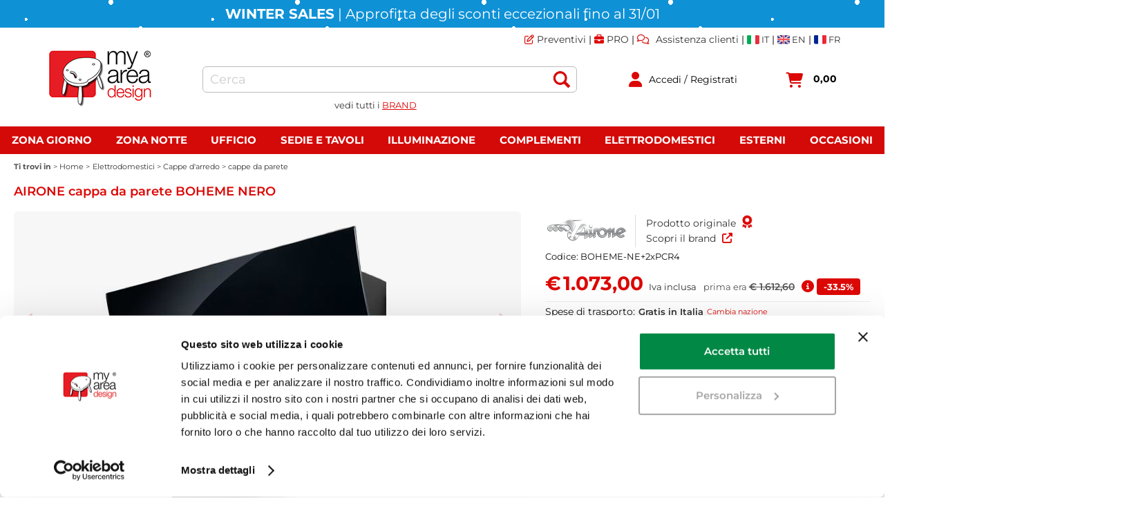

--- FILE ---
content_type: text/html; Charset=UTF-8
request_url: https://www.myareadesign.it/it/elettrodomestici/cappe-d-arredo/cappe-da-parete/airone-cappa-da-parete-boheme-nero.1.1.44.gp.17876.uw
body_size: 145971
content:
<!DOCTYPE html>
<html lang="it">
<head>
<meta charset="UTF-8">
<meta http-equiv="content-type" content="text/html; charset=UTF-8">
<base href="https://www.myareadesign.it/" />
<script type="text/javascript" id="rdy_jJXQuw78">
	//<![CDATA[
	
window.onerror = function(message, url, lineNumber,columnNumber,oError) {oError = oError||{};var aStack = (oError.stack||"").split("\n");var aConsole = [];aConsole.push(message);for(var sY=0;sY<aStack.length;sY++){if(aStack[sY]){aConsole.push(aStack[sY].replace(/@/g,"\t"));}}console.log("ERROR:");console.log(aConsole.join("\n"));console.log("------------------------------------");return true;};

	//]]>
</script>


<link  href="scripts/jquery.js" rel="preload" type="text/javascript" as="script" />
<link  href="scripts/readyprolibrary.min122.js?lang=it" rel="preload" type="text/javascript" as="script" />
<link  href="/images/myareadesign.webp" rel="preload" as="image" />
<link  href="style.min.css?ch=MonJan19115557UTC01002026" rel="preload" type="text/css" as="style" />
<title>AIRONE cappa da parete BOHEME NERO - MyAreaDesign</title>
<meta http-equiv="imagetoolbar" content="no" />
<meta name="generator" content="Ready Pro Ecommerce" />
<meta name="content-language" content="it" />
<link rel="icon" type="image/x-icon" href="/favicon.ico" />
<meta content="AIRONE cappa da parete BOHEME NERO - BOHEME-NE+2xPCR4" name="keywords" />
<meta content="AIRONE cappa da parete BOHEME NERO | Comando: Touch Control 4 velocit&#224; (autospegnimento, segnale pulizia filtri)Portata IEC: 345-600 (770) m3/h Pressione motore vel. intensiva: 579 Pa Illuminazione: Power LED (2 x 1,2W) Livello sonoro: 48-61 (68) dBAFiltri inclusi: allumino e carbone (2 x PCR4) &#216; Raccordo: 150 mm -Uscita fumi superiore o su schiena -Pannello frontale in vetro curvato e temperato dal design moderno e minimale -Abbinabile a motore esterno o motore remoto -Filtri antigrasso facilmente accessibili per un agevole pulizia -Illuminazione a LED -comando touch control a 4 velocit&#224; con autospegnimento e segnalazione pulizia filtri -Doppia aspirazione dal pannello frontale e nella parte inferiore per garantire la migliore efficienza -pannello frontale apribile Possibilit&#224; di uscita fumi posteriore.Istruzioni di montaggio Airone Boheme" name="description" />
<meta content="width=device-width, minimum-scale=1.0, maximum-scale=5.0, initial-scale=1.0" name="viewport" />
<meta content="yes" name="apple-mobile-web-app-capable" />
<meta content="yes" name="mobile-web-app-capable" />
<link  href="https://www.myareadesign.it/it/elettrodomestici/cappe-d-arredo/cappe-da-parete/airone-cappa-da-parete-boheme-nero.1.184.44.gp.17876.uw" rel="canonical" />
<meta property="og:title" content="AIRONE cappa da parete BOHEME NERO - MyAreaDesign" />
<meta property="og:type" content="product" />
<meta content="AIRONE cappa da parete BOHEME NERO | Comando: Touch Control 4 velocit&#224; (autospegnimento, segnale pulizia filtri)Portata IEC: 345-600 (770) m3/h Pressione motore vel. intensiva: 579 Pa Illuminazione: Power LED (2 x 1,2W) Livello sonoro: 48-61 (68) dBAFiltri inclusi: allumino e carbone (2 x PCR4) &#216; Raccordo: 150 mm -Uscita fumi superiore o su schiena -Pannello frontale in vetro curvato e temperato dal design moderno e minimale -Abbinabile a motore esterno o motore remoto -Filtri antigrasso facilmente accessibili per un agevole pulizia -Illuminazione a LED -comando touch control a 4 velocit&#224; con autospegnimento e segnalazione pulizia filtri -Doppia aspirazione dal pannello frontale e nella parte inferiore per garantire la migliore efficienza -pannello frontale apribile Possibilit&#224; di uscita fumi posteriore.Istruzioni di montaggio Airone Boheme" property="og:description" />
<meta property="og:url" content="https://www.myareadesign.it/it/elettrodomestici/cappe-d-arredo/cappe-da-parete/airone-cappa-da-parete-boheme-nero.1.184.44.gp.17876.uw" />
<meta property="og:image" content="https://www.myareadesign.it/files/archivio2_1_Files/Foto/105253.JPG" />
<link  href="https://www.myareadesign.it/files/archivio2_1_Files/Foto/105253.JPG" rel="image_src" />
<link  href="ReadySkins/readyprocss.min115.css" rel="stylesheet" type="text/css" />
<link  href="ReadySkins/slick/slick1.css" rel="stylesheet" type="text/css" />
<link  href="ReadySkins/slick/slick-theme1.css" rel="stylesheet" type="text/css" />
<!-- SKIN Personalizzata (Folder) -->
<link  href="style.min.css?ch=MonJan19115557UTC01002026" rel="stylesheet" type="text/css" />
<!-- Custom CSS --><style type="text/css">
	#webArea_184,#webArea_193,#mmLayer_webArea_196,#top_languages{display:none !important;}
@media screen and (max-width:1050px){#r_webArea_185,#r_webArea_186,#r_webArea_187,#r_webArea_188,#r_webArea_189,#r_webArea_190,#r_webArea_191,#r_webArea_192,#r_webArea_193,#r_webArea_196{display:none !important;}}

/*new css*/
#header_responsive{margin: auto 5%;}
#head,#top_buttons_wrapper,#menu ul,.bigBox,#mainTable{max-width:1650px;}
#top_buttons_wrapper{padding:0 0 20px !important;}
#colMid{padding:0px;}
#sheetBox{margin: auto 0; padding: 0px 20px;}
.slick-slide:nth-child(1) a{background-color: #f7f7f7;border-radius: 6px;}
.slick-slide:nth-child(1) a img{mix-blend-mode: multiply;}

@media screen and (max-width: 1050px){
   #top_buttons_wrapper{padding:10px 0px 5px 0px !important;}
   #header_responsive{margin: auto;}
}
</style>
<style type="text/css">
#colSx,#colDx,#colMid{display:table-cell;vertical-align:top;}#mainTable{display:table;}
</style>
<script type="text/javascript" id="rdy_BDyB7oTM">
//<![CDATA[
var template_var_bShowMobileVersion=false;
var template_var_skinFolder='images/';
var template_var_ajaxCall_page='ajaxRequests.asp';
var template_var_upload_files_page='uploadFiles.asp';
var template_var_renew_session_page='';
var template_var_send_order_page='/?cmd=sendOrder';
var template_var_order_incomplete_btn_ko='Annulla';
var template_var_order_incomplete_btn_ok='Procedi con l\'acquisto';
var template_var_order_incomplete_message='<strong>ATTENZIONE!!</strong><br /><p>Siamo spiacenti ma attualmente non esiste alcun vettore disponibile per la tua zona di consegna.</p><ul><li>Potresti decidere di inviare comunque l\'ordine. Ti chiamera\' un nostro tecnico per aiutarti</li><li>Oppure potresti annullare l\'operazione e riprovare tra qualche giorno lasciando i tuoi articoli nel carrello.</li><li>Oppure potresti annullare l\'operazione ma solo per provare un\'altra destinazione</li></ul><br /><br /><strong>Come vuoi procedere?</strong>';
var readypro_data = {cookiesAccepted:1,cookiesMarketingAccepted:1,cookiesStatisticsAccepted:1,webSiteCharset:'UTF-8'};
//]]>
</script>
<script src="scripts/jquery.js" type="text/javascript" id="rdy_scriptsjqueryjs"></script>
<script src="scripts/readyprolibrary.min122.js?lang=it" type="text/javascript" id="rdy_scriptsreadyprolibrarymin122jslangit" defer="defer"></script>
<script src="scripts/select2/dist/js/i18n/it.js" type="text/javascript" id="rdy_scriptsselect2distjsi18nitjs" defer="defer"></script>
<script src="scripts/slick/slick1.js" type="text/javascript" id="rdy_scriptsslickslick1js" defer="defer"></script>
<script src="https://www.paypal.com/sdk/js?client-id=AWFAgeCOAj_j7tyfIdkmS__TvrBE17TpdtCWazxG2s6XXum8KmBjM_zwJiB7femQ9xgIi7SGa7GcKzta&currency=EUR&components=buttons,messages,funding-eligibility&locale=it_IT&enable-funding=paylater" type="text/javascript" id="[base64]" data-partner-attribution-id="Codice_Cart_ReadyProP4P"></script>
<script type="text/javascript" id="rdy_k97cH4NS">
//<![CDATA[
function customConsentGet(key){
var retVal;
key = key||"";
if(key){
try{
switch(key.toLowerCase()){
case "statistics":
retVal = localStorage.getItem("customConsentStatistics");
break;
case "marketing":
retVal = localStorage.getItem("customConsentMarketing");
break;
}
}catch(err){
}
}
return retVal||"denied";
}
//]]>
</script>
<!-- Google Tag Manager -->
<script type="text/javascript" id="rdy_UzsxOs3H">
//<![CDATA[
// Define dataLayer and the gtag function.
window.dataLayer = window.dataLayer || [];
function gtag(){dataLayer.push(arguments);}
// Set default consent to denied as a placeholder
// Determine actual values based on your own requirements
gtag('consent', 'default', {
'ad_storage':customConsentGet('marketing'),
'ad_user_data':customConsentGet('marketing'),
'ad_personalization':customConsentGet('marketing'),
'analytics_storage':customConsentGet('statistics')
});
(function(w,d,s,l,i){w[l]=w[l]||[];w[l].push({'gtm.start':new Date().getTime(),event:'gtm.js'});var f=d.getElementsByTagName(s)[0],j=d.createElement(s),dl=l!='dataLayer'?'&l='+l:'';j.async=true;j.src='https://www.googletagmanager.com/gtm.js?id='+i+dl;f.parentNode.insertBefore(j,f);})(window,document,'script','dataLayer','GTM-T2QHHR');
//]]>
</script>
<!-- End Google Tag Manager -->

</head>
<body id="body_getProd" class="body_lang_it webAreaID_184">
<!-- Google Tag Manager (noscript) -->
<noscript><iframe src="https://www.googletagmanager.com/ns.html?id=GTM-T2QHHR" height="0" width="0" style="display:none;visibility:hidden"></iframe></noscript>
<!-- End Google Tag Manager (noscript) -->

<div id="r_left_menu"><div class="r_left_menu_loader"></div><div class="r_left_menu_container"><div class="r_left_menu_container_scroll"><ul><li class="btn_left_close btn"><span>Chiudi</span></li></ul><ul class="r_left_menu_btn"><li class="btn_left_languages btn" id="btn_left_languages"><span class="current it" title="Italiano">IT</span></li></ul><div id="left_languages" class="r_left_menu_list"><div class="list"></div><script type="text/javascript" id="rdy_X8r2AKv0">
//<![CDATA[
$('#left_languages .list').append('<a href="it/elettrodomestici/cappe-d-arredo/cappe-da-parete/airone-cappa-da-parete-boheme-nero.1.1.44.gp.17876.uw?l=1" title="Italiano" class="lang it">Italiano</a><a href="it/elettrodomestici/cappe-d-arredo/cappe-da-parete/airone-cappa-da-parete-boheme-nero.1.1.44.gp.17876.uw?l=2" title="Inglese" class="lang en">Inglese</a><a href="it/elettrodomestici/cappe-d-arredo/cappe-da-parete/airone-cappa-da-parete-boheme-nero.1.1.44.gp.17876.uw?l=3" title="Francese" class="lang fr">Francese</a>')
//]]>
</script>
</div><div class="r_left_menu_areas"><ul>
<li id="r_webArea_184" class="current">
<a href="https://www.myareadesign.it/" title="Home" class="selectedButt" target="_self" data-text="Home">Home</a>
<div class="r_left_menu_categories"><ul><!--catTreeSTART128--><li class="li-folder"><a href="zona-giorno" id="r_folder_128" class="folder" data-id="128" data-params="cmd=searchProd&idA=184&idC=128" data-page="custom">Zona giorno (1352)</a></li><!--catTreeEND128--><!--catTreeSTART164--><li class="li-folder"><a href="zona-notte" id="r_folder_164" class="folder" data-id="164" data-params="cmd=searchProd&idA=184&idC=164" data-page="custom">Zona notte (128)</a></li><!--catTreeEND164--><!--catTreeSTART113--><li class="li-folder"><a href="sedie-e-tavoli" id="r_folder_113" class="folder" data-id="113" data-params="cmd=searchProd&idA=184&idC=113" data-page="custom">Sedie e tavoli (1467)</a></li><!--catTreeEND113--><!--catTreeSTART3--><li class="li-folder"><a href="illuminazione" id="r_folder_3" class="folder" data-id="3" data-params="cmd=searchProd&idA=184&idC=3" data-page="custom">Illuminazione (3677)</a></li><!--catTreeEND3--><!--catTreeSTART47--><li class="li-folder"><a href="complementi" id="r_folder_47" class="folder" data-id="47" data-params="cmd=searchProd&idA=184&idC=47" data-page="custom">Complementi (629)</a></li><!--catTreeEND47--><!--catTreeSTART42--><li class="li-folder"><a href="elettrodomestici" id="r_folder_42" class="folder" data-id="42" data-params="cmd=searchProd&idA=184&idC=42" data-page="custom">Elettrodomestici (808)</a></li><!--catTreeEND42--><!--catTreeSTART153--><li class="li-folder"><a href="esterni" id="r_folder_153" class="folder" data-id="153" data-params="cmd=searchProd&idA=184&idC=153" data-page="custom">Esterni (912)</a></li><!--catTreeEND153--><!--catTreeSTART188--><li class="li-folder"><a href="ufficio" id="r_folder_188" class="folder" data-id="188" data-params="cmd=searchProd&idA=184&idC=188" data-page="custom">Ufficio (425)</a></li><!--catTreeEND188--><!--catTreeSTART178--><li class="li-folder"><a href="bagno" id="r_folder_178" class="folder" data-id="178" data-params="cmd=searchProd&idA=184&idC=178" data-page="custom">Bagno (6)</a></li><!--catTreeEND178--><!--catTreeSTART36--><li class="li-folder"><a href="bambino" id="r_folder_36" class="folder" data-id="36" data-params="cmd=searchProd&idA=184&idC=36" data-page="custom">Bambino (28)</a></li><!--catTreeEND36--><!--catTreeSTART199--><li class="li-folder"><a href="audio" id="r_folder_199" class="folder" data-id="199" data-params="cmd=searchProd&idA=184&idC=199" data-page="custom">Audio (1)</a></li><!--catTreeEND199--><!--catTreeSTART380--><li class="li-item"><a href="gift-card-it" id="r_catnode_380" data-id="380" data-params="cmd=searchProd&idA=184&idC=380" data-page="custom">Gift Card (5)</a></li><!--catTreeEND380--><!--catTreeSTART389--><li class="li-item"><a href="occasioni" id="r_catnode_389" data-id="389" data-params="cmd=searchProd&idA=184&idC=389" data-page="custom">Occasioni (60)</a></li><!--catTreeEND389--></ul></div>
</li><li id="r_webArea_185">
<a href="zona-giorno" title="Zona Giorno" target="_self" data-text="Zona Giorno">Zona Giorno</a>
<!-- INNERHTML_AREA_185 -->
</li><li id="r_webArea_186">
<a href="zona-notte" title="Zona Notte" target="_self" data-text="Zona Notte">Zona Notte</a>
<!-- INNERHTML_AREA_186 -->
</li><li id="r_webArea_187">
<a href="ufficio" title="Ufficio" target="_self" data-text="Ufficio">Ufficio</a>
<!-- INNERHTML_AREA_187 -->
</li><li id="r_webArea_188">
<a href="sedie-e-tavoli" title="Sedie e tavoli" target="_self" data-text="Sedie e tavoli">Sedie e tavoli</a>
<!-- INNERHTML_AREA_188 -->
</li><li id="r_webArea_189">
<a href="illuminazione" title="Illuminazione" target="_self" data-text="Illuminazione">Illuminazione</a>
<!-- INNERHTML_AREA_189 -->
</li><li id="r_webArea_190">
<a href="complementi" title="Complementi" target="_self" data-text="Complementi">Complementi</a>
<!-- INNERHTML_AREA_190 -->
</li><li id="r_webArea_191">
<a href="elettrodomestici" title="Elettrodomestici" target="_self" data-text="Elettrodomestici">Elettrodomestici</a>
<!-- INNERHTML_AREA_191 -->
</li><li id="r_webArea_192">
<a href="esterni" title="Esterni" target="_self" data-text="Esterni">Esterni</a>
<!-- INNERHTML_AREA_192 -->
</li><li id="r_webArea_193">
<a href="bambino" title="Bambino" target="_self" data-text="Bambino">Bambino</a>
<!-- INNERHTML_AREA_193 -->
</li><li id="r_webArea_196">
<a href="occasioni" title="Occasioni" target="_self" data-text="Occasioni">Occasioni</a>
<!-- INNERHTML_AREA_196 -->
</li>
</ul>
</div><div class="r_left_menu_pages"><ul><li id="r_webPage_9"><a href="mybrands"><i class="fa fa-list-ul"></i> MyBrands</a></li><li id="r_webPage_10"><a href="preventivi"><i class="fa fa-edit"></i> Preventivi</a></li><li id="r_webPage_14"><a href="contattaci"><i class="fa fa-comments"></i> Contattaci</a></li><li id="r_webPage_16"><a href="chi-siamo"><i class="fa fa-building"></i> Chi siamo</a></li><li id="r_webPage_66"><a href="pro-it"><i class="fa fa-briefcase"></i> PRO</a></li></ul></div></div></div></div>
<div id="header_responsive"><div id="head"><div id="header_top_bar_wrapper"><ul class="header_top_bar"><li id="top_text"><div><script type="text/javascript">
var productsPromo = ['.66373.','.66374.','.55037.','.55039.','.30082.','.30083.','.32834.','.32835.','.30693.','.30694.','.30695.','.30697.','.30698.','.50404.','.50405.','.50406.','.50407.','.50412.','.50413.','.50398.','.50399.','.50390.','.50391.','.18193.','.18194.','.62840.','.62842.','.72669.','.72239.','.72240.','.45530.','.45531.','.71852.','.16919.','.16920.','.75172.','.75173.','.89799.','.89801.','.89800.','.3718.','.3719.','.71862.','.42786.','.42787.','.42783.','.68680.','.68681.','.37517.','.37518.','.68877.','.68879.','.53724.','.13102.','.13103.','.45525.','.52233.','.18022.','.18023.','.13742.','.41952.','.51680.','.51682.','.51755.','.51757.','.16280.','.64352.','.54041.','.54042.','.14904.','.72387.','.9917.','.53849.','.48783.','.48788.','.53161.','.53163.','.4971.','.4973.','.14068.','.14069.','.754.','.755.','.757.','.758.','.14779.','.14781.','.68024.','.68023.','.58748.','.58750.','.59710.','.59711.','.38136.','.43276.','.35936.','.35937.','.15549.','.15550.','.10332.','.18384.','.371.','.377.','.70654.','.70667.','.76929.','.56265.','.56267.','.7071.','.7072.','.38533.','.62771.','.74749.','.46437.','.46442.'];
//NO WS KARTELL
var productsNoPromo = ['.3419.','.3420.','.3421.','.3422.','.3423.','.3424.','.3425.','.20832.','.20833.','.20834.','.53766.','.53767.','.53768.','.53769.','.53760.','.53761.','.53762.','.53763.','.53764.','.53765.','.19542.','.19543.','.19544.','.19545.','.19546.','.60973.','.60974.','.60975.','.60976.','.60977.','.51869.','.51870.','.51871.','.51872.','.12095.','.12096.','.1750.','.89439.','.89440.','.89441.','.89442.','.89443.','.89444.','.84170.','.84171.','.84172.','.84176.','.84173.','.84174.','.84175.','.84177.','.1719.','.1720.','.12099.','.75163.','.75164.','.75165.','.75166.','.75167.','.75168.','.75169.','.75170.','.66991.','.66993.','.66994.','.66995.','.66996.','.66997.','.66998.','.66999.','.67002.','.67003.','.67004.','.67007.','.66974.','.66976.','.66977.','.66978.','.66979.','.66980.','.66981.','.66982.','.66985.','.66986.','.66987.','.66990.','.75478.','.75479.','.75480.','.75481.','.75482.','.75483.','.75484.','.75485.','.75486.','.75487.','.75488.','.75489.','.75490.','.75491.','.75492.','.75493.','.75494.','.75495.','.75496.','.75497.','.75498.','.65124.','.65125.','.65126.','.65127.','.65128.','.65129.','.65130.','.65131.','.65132.','.65133.','.65134.','.70146.','.70147.','.70148.','.70149.','.70150.','.67013.','.67014.','.67015.','.67016.','.67017.','.67018.','.67019.','.67020.','.67021.','.67022.','.67023.','.67024.','.70178.','.70179.','.70180.','.70181.','.70182.','.70183.','.59511.','.59512.','.59513.','.59514.','.59515.','.59516.','.59517.','.65153.','.65154.','.65155.','.65156.','.65157.','.65158.','.65185.','.65186.','.65187.','.65188.','.65189.','.65190.','.65164.','.65165.','.65166.','.65167.','.65168.','.65169.','.75436.','.75437.','.75438.','.75439.','.75440.','.75441.','.75442.','.75443.','.75444.','.75445.','.75446.','.75447.','.75448.','.75449.','.75450.','.75451.','.75452.','.75453.','.75454.','.75455.','.75456.','.57121.','.57126.','.57127.','.57128.','.57129.','.57130.','.57131.','.57140.','.57141.','.68239.','.68240.','.68241.','.68242.','.68243.','.26843.','.26844.','.26845.','.26846.','.26851.','.26852.','.26853.','.64214.','.64215.','.5618.','.5619.','.5620.','.5621.','.5650.','.72757.','.72758.','.72759.','.72760.','.72761.','.72762.','.61539.','.61540.','.61541.','.61542.','.61543.','.61544.','.61545.','.72769.','.72770.','.72771.','.72772.','.72773.','.75457.','.75458.','.75459.','.75460.','.75461.','.75462.','.75463.','.75464.','.75465.','.75466.','.75467.','.75468.','.75469.','.75470.','.75471.','.75472.','.75473.','.75475.','.75476.','.75477.','.28081.','.28084.','.28085.','.57109.','.57110.','.57111.','.57112.','.57113.','.57114.','.57146.','.57151.','.67668.','.67669.','.67670.','.67671.','.67672.','.26868.','.26869.','.26870.','.26871.','.26876.','.26877.','.26878.','.5626.','.5627.','.5628.','.5629.','.5656.','.61546.','.61547.','.61548.','.61549.','.61550.','.61551.','.61552.','.84220.','.84221.','.84222.','.84223.','.84224.','.84225.','.84226.','.84233.','.84234.','.84235.','.84236.','.84237.','.84238.','.84239.','.32195.','.32196.','.36943.','.65091.','.65092.','.65093.','.65094.','.65095.','.65096.','.65097.','.65098.','.65099.','.65100.','.65101.','.70156.','.70157.','.70158.','.70159.','.70160.','.65102.','.65103.','.65104.','.65105.','.65106.','.65107.','.65108.','.65109.','.65110.','.65111.','.65112.','.70161.','.70162.','.70163.','.70164.','.70165.','.16545.','.16552.','.16553.','.16554.','.16555.','.16563.','.16564.','.16565.','.16566.','.16574.','.16575.','.16576.','.16577.','.65069.','.65070.','.65071.','.65072.','.65073.','.65074.','.65075.','.65076.','.65077.','.65078.','.65079.','.70151.','.70152.','.70153.','.70154.','.70155.','.70184.','.70185.','.70186.','.70187.','.70188.','.70189.','.59485.','.59486.','.59487.','.59488.','.59489.','.59490.','.59491.','.65148.','.65149.','.65150.','.65151.','.65152.','.32197.','.32198.','.36944.','.20815.','.20816.','.20817.','.20818.','.20819.','.30178.','.30179.','.89428.','.89429.','.89430.','.89431.','.89432.','.89433.','.84674.','.84675.','.84130.','.84131.','.84132.','.84133.','.84134.','.84135.','.84126.','.84127.','.84128.','.84129.','.89405.','.89406.','.89407.','.89408.','.89409.','.89410.','.89411.','.89412.','.89413.','.89446.','.89447.','.89448.','.57304.','.84121.','.84122.','.84123.','.84124.','.84167.','.84168.','.84169.','.84164.','.84165.','.84166.','.14379.','.84194.','.84195.','.84196.','.84197.','.84198.','.84199.','.84200.','.84207.','.84208.','.84209.','.84210.','.84211.','.84212.','.84213.','.75415.','.75416.','.75417.','.75418.','.75419.','.75420.','.75421.','.75422.','.75423.','.75424.','.75425.','.75426.','.75427.','.75428.','.75429.','.75430.','.75431.','.75432.','.75433.','.75434.','.75435.','.16511.','.16518.','.16519.','.16520.','.16521.','.16529.','.16530.','.16531.','.16532.','.16540.','.16541.','.16542.','.16543.','.65080.','.65081.','.65082.','.65083.','.65084.','.65085.','.65086.','.65087.','.65088.','.65089.','.65090.','.70166.','.70167.','.70168.','.70169.','.70170.','.70190.','.70192.','.70193.','.70194.','.70195.','.59472.','.59473.','.59474.','.59475.','.59476.','.59477.','.59478.','.75404.','.75405.','.75406.','.75407.','.75408.','.75409.','.65159.','.65160.','.65161.','.65162.','.65163.','.26893.','.26894.','.26896.','.26901.','.26902.','.26903.','.64216.','.64217.','.220.','.221.','.225.','.16441.','.16442.','.74879.','.74880.','.74881.','.74882.','.74883.','.74884.','.74885.','.84156.','.74891.','.74892.','.74893.','.74867.','.74868.','.74870.','.74871.','.74872.','.74873.','.74874.','.74875.','.74876.','.74877.','.74888.','.74889.','.74890.','.84157.','.84158.','.84159.','.84160.','.84161.','.84162.','.84163.','.74860.','.74861.','.74862.','.74863.','.74864.','.74865.','.74866.','.173.','.174.','.176.','.177.','.178.','.179.','.1556.','.1557.','.1558.','.1559.','.1560.','.20882.','.20885.','.20886.','.20887.','.89449.','.89450.','.89451.','.89452.','.84181.','.84182.','.84183.','.84184.','.84185.','.84186.','.84187.','.65113.','.65114.','.65115.','.65116.','.65117.','.65118.','.65119.','.65120.','.65121.','.65122.','.65123.','.70171.','.70172.','.70173.','.70174.','.70175.','.67673.','.67674.','.67675.','.67676.','.67677.','.13848.','.13849.','.13850.','.13851.','.13854.','.61553.','.61554.','.61555.','.61556.','.61557.','.61558.','.61559.','.70196.','.70197.','.70198.','.70199.','.70200.','.70201.','.59498.','.59499.','.59500.','.59501.','.59502.','.59503.','.59504.','.25287.','.25288.','.25289.','.25290.','.25291.','.47364.','.25282.','.25283.','.25284.','.25285.','.25286.','.47365.','.5642.','.5643.','.5644.','.5645.','.5647.','.64195.','.64197.','.64198.','.64199.','.64190.','.64192.','.64193.','.64194.','.67680.','.67681.','.67682.','.67683.','.67684.','.67685.','.67686.','.26178.','.26179.','.26180.','.26181.','.26182.','.26183.','.19536.','.19537.','.19538.','.19539.','.25292.','.25293.','.25294.','.25295.','.25296.','.47366.','.51864.','.51865.','.51866.','.51867.','.51868.','.19561.','.19562.','.19563.','.19564.','.20492.','.20493.','.20494.','.20497.','.20498.','.20499.','.20500.','.20501.','.20502.','.60960.','.60961.','.60962.','.60963.','.60964.','.60965.','.60966.','.60967.','.60968.','.60969.','.60970.','.60971.','.60972.','.20810.','.20811.','.20812.','.20813.','.20814.','.60955.','.60956.','.60957.','.60958.','.60959.','.20805.','.20806.','.20807.','.20808.','.20809.','.60950.','.60951.','.60952.','.60953.','.60954.','.20790.','.20791.','.20792.','.20793.','.20794.','.60935.','.60936.','.60937.','.60938.','.60939.','.19565.','.19566.','.19567.','.19568.','.19569.','.20795.','.20796.','.20797.','.20798.','.20799.','.60940.','.60941.','.60942.','.60943.','.60944.','.20800.','.20801.','.20802.','.20803.','.20804.','.60945.','.60946.','.60947.','.60948.','.60949.','.48634.','.48635.','.48636.','.48637.','.48638.','.35758.','.84259.','.84260.','.84261.','.84262.','.84263.','.84264.','.84253.','.84254.','.84255.','.84256.','.84257.','.84258.','.89651.','.89652.','.84136.','.84137.','.84138.','.84139.','.84140.','.84141.','.84142.','.84143.','.84144.','.84145.','.84146.','.84147.','.84148.','.84149.','.84150.','.84151.','.84152.','.84153.','.84154.','.84155.','.84271.','.84272.','.84273.','.84274.','.84275.','.84276.','.84265.','.84266.','.84267.','.84268.','.84269.','.84270.','.89434.','.89435.','.89436.','.89437.','.89438.'];
</script>
<div class="barralink">
<a href="preventivi" class="linktop"><i class="fa fa-edit" aria-hidden="true" style="font-weight:normal"></i> Preventivi</a> |
<a href="pro-it" class="linktop"><i class="fa fa-briefcase" aria-hidden="true"></i> PRO</a> |
<a href="contattaci" class="linktop"><i class="fa fa-comments" aria-hidden="true" style="font-weight:normal"></i> Assistenza clienti</a> |
<a href="#" id='link' onClick="modificaLink()" style="vertical-align: bottom;"><img src="icone/it.webp" alt="Italiano" width="18" height="13" style="vertical-align: middle;"><span style="vertical-align: middle;"> IT</span></a> |
<a href="#" id='link2' onClick="modificaLink2()" style="vertical-align: bottom;"><img src="icone/en.webp" alt="English" width="18" height="13" style="vertical-align: middle;"><span style="vertical-align: middle;"> EN</span></a> |
<a href="#" id='link3' onClick="modificaLink3()" style="vertical-align: bottom;"><img src="icone/fr.webp" alt="Français" width="18" height="13" style="vertical-align: middle;"><span style="vertical-align: middle;"> FR</span></a>
</div>
<div class="link-brands-designers-it">
<span><a class="myeffetto" href="mybrands" style="height:16px; padding:5px">
vedi tutti i <span style="line-height:26px;color:#dc0805;text-decoration:underline;">BRAND</span></a></span>
</div></div></li><li id="top_languages" class="btn_lang butt"><span class="current it" title="Italiano">IT</span><div class="list"></div><script type="text/javascript" id="rdy_gE112ojQ">
//<![CDATA[
$('#top_languages .list').append('<a href="it/elettrodomestici/cappe-d-arredo/cappe-da-parete/airone-cappa-da-parete-boheme-nero.1.1.44.gp.17876.uw?l=1" title="Italiano" class="lang it">Italiano</a><a href="it/elettrodomestici/cappe-d-arredo/cappe-da-parete/airone-cappa-da-parete-boheme-nero.1.1.44.gp.17876.uw?l=2" title="Inglese" class="lang en">Inglese</a><a href="it/elettrodomestici/cappe-d-arredo/cappe-da-parete/airone-cappa-da-parete-boheme-nero.1.1.44.gp.17876.uw?l=3" title="Francese" class="lang fr">Francese</a>')
//]]>
</script>
</li></ul></div><div id="top_buttons_wrapper"><ul class="top_buttons"><li id="top_menu_button" class="btn_menu butt"><a href="#"><span>&nbsp;</span></a></li><li class="box_logo"><a href="https://www.myareadesign.it/"><img src="/images/myareadesign.webp" fetchpriority="high" id="logo" alt="MyAreaDesign" border="0" /></a></li><li class="box_search"><form action="/" id="top_search" class="headForm"><div class="box_text_search"><input type="text" placeholder="Cerca" class="txt_search" name="cmdString" autocomplete="off" value="" /><input type="submit" value="ok" class="btn_search responsive_butt" /></div><input type="button" value="ok" name="main_butt" class="btn_search main_butt" /><input type="hidden" name="cmd" value="searchProd" /><input type="hidden" name="bFormSearch" value="1" /></form></li><li id="top_login_button" class="btn_login butt"><a href="/?cmd=loginAndRegister" rel="nofollow"><span>Accedi / Registrati</span></a><div id="top_login" class="popup"><div class="loginAndRegister" id="loginAndRegisterTop"><div id="existentUserBoxTop" class="existent_user_box"><div class="boxTitle"><span>Sono già registrato</span></div><p>Per completare l'ordine inserisci il nome utente e la password e poi clicca sul pulsante "Accedi"</p><form action="it/elettrodomestici/cappe-d-arredo/cappe-da-parete/airone-cappa-da-parete-boheme-nero.1.1.44.gp.17876.uw" method="post"><fieldset><label><strong>E-mail:</strong><input type="text" name="uid" /></label><label><strong>Password:</strong><input type="password" name="pwd" onkeypress="showToggleViewPassword(this);" /></label><input type="checkbox" class="remember_input" name="bSaveCookie" /><label class="remember_label">Ricorda</label></fieldset><input value="Accedi" type="submit" name="cmdOK" class="butt1" /><a href="#" title="Inserire l'indirizzo email con il quale e' stata effettuata la registrazione per reimpostare la password" onclick="return showMessageInLightBox('&lt;div id=&quot;resetPwdRequest&quot;&gt;&lt;div class=&quot;boxTitle&quot;&gt;Hai perso la password?&lt;/div&gt;Per avviare la procedura di reset della password inserisci l\'indirizzo email con il quale ti sei registrato.&lt;form id=&quot;resetPwdRequestForm&quot; action=&quot;/?cmd=resetPwdRequest&quot; method=&quot;post&quot; onsubmit=&quot;return checkResetPwdForm(this);&quot;&gt;&lt;label for=&quot;email&quot;&gt;E-mail&lt;/label&gt;&amp;nbsp;&lt;input type=&quot;text&quot; name=&quot;email&quot; /&gt;&amp;nbsp;&lt;input type=&quot;submit&quot; name=&quot;cmd_OK&quot; value=&quot;Vai&quot; class=&quot;butt1&quot; id=&quot;resetPwdRequestButt&quot; /&gt;&lt;/form&gt;&lt;/div&gt;');">Hai perso la password?</a></form></div><div id="newUserBoxTop" class="new_user_box"><div class="boxTitle"><span>Sono un nuovo cliente</span></div><p>Creando un nuovo account sarai in grado di acquistare velocemente, essere sempre aggiornato sullo stato dei tuoi ordini, e rivedere la cronologia degli ordini che hai effettuato.</p><form action="/?cmd=regForm" method="post"><input type="submit" name="cmdRegister" value="Registrati" class="butt1" /></form></div></div></div></li><li class="btn_cart butt" id="top_cart_button"><a href="/?cmd=showCart" rel="nofollow"><span>0,00</span></a></li></ul></div></div></div>
<div id="menu" class="megamenu"><ul>
<li id="webArea_184" class="current">
<a href="https://www.myareadesign.it/" title="Home" class="selectedButt" target="_self" data-text="Home">Home</a>
</li><li id="webArea_185">
<a href="zona-giorno" title="Zona Giorno" target="_self" data-text="Zona Giorno">Zona Giorno</a>
</li><li id="webArea_186">
<a href="zona-notte" title="Zona Notte" target="_self" data-text="Zona Notte">Zona Notte</a>
</li><li id="webArea_187">
<a href="ufficio" title="Ufficio" target="_self" data-text="Ufficio">Ufficio</a>
</li><li id="webArea_188">
<a href="sedie-e-tavoli" title="Sedie e tavoli" target="_self" data-text="Sedie e tavoli">Sedie e tavoli</a>
</li><li id="webArea_189">
<a href="illuminazione" title="Illuminazione" target="_self" data-text="Illuminazione">Illuminazione</a>
</li><li id="webArea_190">
<a href="complementi" title="Complementi" target="_self" data-text="Complementi">Complementi</a>
</li><li id="webArea_191">
<a href="elettrodomestici" title="Elettrodomestici" target="_self" data-text="Elettrodomestici">Elettrodomestici</a>
</li><li id="webArea_192">
<a href="esterni" title="Esterni" target="_self" data-text="Esterni">Esterni</a>
</li><li id="webArea_193">
<a href="bambino" title="Bambino" target="_self" data-text="Bambino">Bambino</a>
</li><li id="webArea_196">
<a href="occasioni" title="Occasioni" target="_self" data-text="Occasioni">Occasioni</a>
</li>
</ul>
</div>
<div id="mainTableContainer">
<div id="mainTable">
<div id="colMid">
<noscript><div id="jsNotEnabledMessage"><img src="images/alert_javascriptIsNotEnable.gif" border="0" alt="" /></div></noscript>
<div id="navBar"><div id="breadcrumbs"><strong>Ti trovi in</strong> <ul><li><a href="https://www.myareadesign.it/" title="Home"><span>Home</span></a></li> <li><a href="elettrodomestici" title="Elettrodomestici"><span>Elettrodomestici</span></a></li> <li><a href="cappe-arredo" title="Cappe d'arredo"><span>Cappe d'arredo</span></a></li> <li><a href="cappe-da-parete" title="cappe da parete"><span>cappe da parete</span></a></li></ul></div></div><script type="application/ld+json">{"itemListElement":[{"@type":"ListItem","position":1,"item":{"@id":"https://www.myareadesign.it/","name":"Home"}},{"@type":"ListItem","position":2,"item":{"@id":"elettrodomestici","name":"Elettrodomestici"}},{"@type":"ListItem","position":3,"item":{"@id":"cappe-arredo","name":"Cappe d\"arredo"}},{"@type":"ListItem","position":4,"item":{"@id":"cappe-da-parete","name":"cappe da parete"}}],"@type":"BreadcrumbList","@context":"https://schema.org"}</script>
<div id="sheetBox">
<div id="sheetBoxTopDetails">
<h1 class="boxTitle">
<span>AIRONE cappa da parete BOHEME NERO</span>
</h1>
<div class="imagesBox" style="width:605px;margin:0 auto 10px auto;max-width:100%;">
<div class="mainImagesList" id="sheetMainImageConteiner"><a href="#" data-fancybox-href="files/archivio2_1_Files/Foto/105253.JPG" data-fancybox-title="AIRONE cappa da parete BOHEME NERO" class="fancybox-sheet-gallery imageParent"><img src="files/archivio2_1_Files/Foto/105253.JPG" fetchpriority="high" class="image" id="sheetMainImage" alt="AIRONE cappa da parete BOHEME NERO" border="0" /></a><a href="#" data-fancybox-href="files/archivio2_1_Files/Foto/105258.JPG" data-fancybox-title="AIRONE cappa da parete BOHEME NERO" class="fancybox-sheet-gallery imageParent"><img src="files/archivio2_1_Files/Foto/105258.JPG" data-lazy="files/archivio2_1_Files/Foto/105258.JPG" class="image" id="sheetMainImage_1" alt="AIRONE cappa da parete BOHEME NERO" border="0" /></a><a href="#" data-fancybox-href="files/archivio2_1_Files/Foto/105283.JPG" data-fancybox-title="AIRONE cappa da parete BOHEME NERO" class="fancybox-sheet-gallery imageParent"><img src="files/archivio2_1_Files/Foto/105283.JPG" data-lazy="files/archivio2_1_Files/Foto/105283.JPG" class="image" id="sheetMainImage_2" alt="AIRONE cappa da parete BOHEME NERO" border="0" /></a></div><div class="sheetMainImage thumbsList" data-n-thumbs="4" data-n-total-mages="3" data-add-pinch="1"><a href="#" onclick="return false;" class="thumbParent"><img src="files/archivio2_1_Files/Foto/105253.JPG" class="thumb" alt="AIRONE cappa da parete BOHEME NERO" border="0" /></a><a href="#" onclick="return false;" class="thumbParent"><img src="files/archivio2_1_Files/Foto/105258.JPG" data-lazy="files/archivio2_1_Files/Foto/105258.JPG" class="thumb" alt="AIRONE cappa da parete BOHEME NERO" border="0" /></a><a href="#" onclick="return false;" class="thumbParent"><img src="files/archivio2_1_Files/Foto/105283.JPG" data-lazy="files/archivio2_1_Files/Foto/105283.JPG" class="thumb" alt="AIRONE cappa da parete BOHEME NERO" border="0" /></a></div>
</div>
<div class="detailsBox" style="clear:left;margin-bottom:10px;">
<table width="99%" border="0" cellspacing="0" cellpadding="0"><tr class="price">
<th scope="row" class="price">Prezzo:</th>
<td data-label="" class="price"><h3 class="grossPrice"><del class="grossPriceAmount">&#8364; 1.612,60</del> <span class="sDiscount">Sconto 33.5%</span></h3><h3 class="mainPrice"><span class="mainPriceCurrency">&#8364;</span><span class="mainPriceAmount">1.073,00</span> <span class="sIva">Iva inclusa</span></h3></td>
</tr><tr id="shippingAmount_17876" class="deliveryInfo">
<th scope="row" class="deliveryInfo">Spedizione:</th>
<td id="shippingAmount_17876" data-label="" class="deliveryInfo"><div class="shippingDetails"><span><strong class="freeExpenses">Gratis in Italia</strong></span><a href="#" onclick="return shippingPreviewLightBox('ajaxRequests.asp?cmd=productShipping&cmdID=17876&bAddTaxes=1');" class="shippingDetailsButton" rel="nofollow">Maggiori dettagli</a></div></td>
</tr><tr class="code">
<th scope="row" class="code">Cod. art.:</th>
<td data-label="" class="code">AIR/BOHEMENE+2xPCR4</td>
</tr><tr class="T9">
<th scope="row" class="T9">Brand:</th>
<td data-label="" class="T9"><a href="airone-it" title="AIRONE"><img src="files/ifasano_Files/Foto/214_374272_airone.png" alt="AIRONE" border="0" /></a></td>
</tr><tr class="T1">
<th scope="row" class="T1">Variante:</th>
<td data-label="" class="T1">Nero</td>
</tr><tr class="T2">
<th scope="row" class="T2">Materiale:</th>
<td data-label="" class="T2">Vetro</td>
</tr><tr class="brandCode">
<th scope="row" class="brandCode">Codice:</th>
<td data-label="" class="brandCode">BOHEME-NE+2xPCR4</td>
</tr><tr class="T8">
<th scope="row" class="T8">Consegna stimata:</th>
<td data-label="" class="T8">2-3 giorni se Disponibile<br>3-4 settimane se Ordinabile <a href="#" onclick="showMessageInLightBox('&lt;img src=&quot;images/disponibilita.png&quot; alt=&quot;disponibilità&quot; width=&quot;100%&quot;&gt;'); return false;">(+info)</a></td>
</tr><tr class="D1">
<th scope="row" class="D1">Coupon:</th>
<td data-label="" class="D1">COUPON</td>
</tr><tr class="customHTML">
<th scope="row" class="customHTML"></th>
<td data-label="" class="customHTML"><script defer type="text/javascript">
var lang = document.documentElement.lang;
var canonical = document.querySelector("link[rel='canonical']").getAttribute("href");
var detailsBox = document.querySelector('.detailsBox');
var tdPrice = detailsBox.querySelector('.price');
var orText;
var codeText;
var spedText
var spedText2;
var traspText;
var orMargin;
var marginPromo;
var brandCode = document.getElementsByClassName('brandCode')[0];
var T3 = document.querySelector('.T3'); //tasto matrice
var T7 = document.querySelector('.T7'); //tasto preventivo o altre promo
var T8 = document.getElementsByClassName('T8'); //spese trasporto
var T9 = document.getElementsByClassName("T9")[0];
var TdT9 = T9.getElementsByTagName("td")[0];
var BrandHref = TdT9.getElementsByTagName("a")[0].getAttribute("href");
var marca = TdT9.getElementsByTagName("a")[0].getAttribute("title");
var deliveryInfo = document.getElementsByClassName('deliveryInfo')[0];
var D1 = document.getElementsByClassName("D1");
var sDiscount = detailsBox.getElementsByClassName("sDiscount")[0];
if (T3){
var scegliVariante = T3.getElementsByTagName("a")[0];
scegliVariante.href = canonical + "#sheetProductVariants";
}
//CouponNonApplicabile prodotti
if (!D1[2]){ //se il campo libero 1 è vuoto
var promoTextNoCoupon;
if (tdPrice){
//aggiungo il testo COUPON NON APPLICABILE
if(lang === 'it') {promoTextNoCoupon = 'COUPON NON APPLICABILI';}
if(lang === 'en') {promoTextNoCoupon = 'COUPONS NOT APPLICABLE';}
if(lang === 'fr') {promoTextNoCoupon = 'COUPONS NON APPLICABLES';}
tdPrice.insertAdjacentHTML("beforebegin", "<tr class='trCopyCoupon'><td><div class='copy-btn'>" + promoTextNoCoupon + "</div></td></tr>");
}
}
//fine CouponNonApplicabile prodotti
//specialprice
var promoText;
if (lang === 'it' || lang === 'en') {promoText = 'SPECIAL PRICE';} else {promoText = 'PRIX SPÉCIAL'}
var mainImage2 = document.querySelector('.mainImagesList');
//special price su foto scheda articolo
var specialPrice = document.querySelector(".special-price");
if (!specialPrice){
for (var i = 0; i < productsPromo.length; i++){
if (canonical.includes(productsPromo[i])){
var htmlstring2 = "<div class='special-price'></div>";
var parent2 = mainImage2.parentNode;
var helper2 = document.createElement('div');
helper2.innerHTML = htmlstring2;
while (helper2.firstChild) {
parent2.insertBefore(helper2.firstChild, mainImage2);
}
var newSpecialPrice = document.querySelector(".special-price");
newSpecialPrice.setAttribute("promo", promoText);
newSpecialPrice.style.setProperty('--max-width', '130px');
}
}
}
//info prezzi solo .IT
var detailsBoxInfoPrezzi = document.getElementsByClassName("detailsBox")[0];
if (detailsBoxInfoPrezzi){var strikedPrice = detailsBoxInfoPrezzi.getElementsByTagName("del")[0];}
var messagePrice
if(lang === 'it') {
messagePrice = "Prezzo più basso degli ultimi 30 giorni, prima della promozione in corso.";}
else if(lang === 'fr') {messagePrice = "Prix le plus bas des derniers 30 jours, avant la promotion en cours.";}
else{messagePrice = "The lowest price in the last 30 days, before the current promotion.";}
if (strikedPrice) {
strikedPrice.insertAdjacentHTML('afterend','<div class="buttInfo" id="BtnPriceProduct"><i class="fa-solid fa-circle-info"></i></div><div id="myModal-price" class="modalPrice"><div class="modal-content-price"><span class="close-price">&times;</span>' + messagePrice + '</div></div>');
var BtnPriceProduct = document.getElementById("BtnPriceProduct");
var modalPrice = document.getElementById("myModal-price");
var spanPrice = document.getElementsByClassName("close-price")[0];
BtnPriceProduct.onclick = function() {
modalPrice.style.display = "block";
}
spanPrice.onclick = function() {
modalPrice.style.display = "none";
}
}
//fine info prezzi solo .IT
//modal preventivo
var BtnQuoteProduct = document.getElementById("BtnQuoteProduct");
if (BtnQuoteProduct) {
var slickPrev1;
var slickNext1;
var slickPrev2;
var slickNext2;
BtnQuoteProduct.insertAdjacentHTML('afterend','<div id="myModal-quote" class="modalQuote"><div class="modal-content-quote"><span class="close-quote">&times;</span><iframe id="quoteForm" src="" loading="lazy"></iframe></div></div>');
var productUrl = canonical;
var quoteForm = document.getElementById("quoteForm");
var modal = document.getElementById("myModal-quote");
var span = document.getElementsByClassName("close-quote")[0];
var mybody = document.querySelector("body");
BtnQuoteProduct.onclick = function() {
if (lang === 'it') {
quoteForm.setAttribute("src", "https://www.myareadesign.it/preventivo-articolo-it?url=" + productUrl);}
else if (lang === 'fr') {quoteForm.setAttribute("src", "https://www.myareadesign.it/preventivo-articolo-fr?url=" + productUrl);}
else {quoteForm.setAttribute("src", "https://www.myareadesign.it/preventivo-articolo-en?url=" + productUrl);}
slickPrev1 = document.getElementsByClassName("slick-prev")[0];
slickNext1 = document.getElementsByClassName("slick-next")[0];
slickPrev2 = document.getElementsByClassName("slick-prev")[1];
slickNext2 = document.getElementsByClassName("slick-next")[1];
modal.style.display = "block";
mybody.style.overflow = "hidden";
slickPrev1.style.display = "none";
slickNext1.style.display = "none";
if(slickPrev2 && slickNext2){
slickPrev2.style.display = "none";
slickNext2.style.display = "none";
}
}
span.onclick = function() {
modal.style.display = "none";
mybody.style.overflow = "auto";
slickPrev1.style.display = "block";
slickNext1.style.display = "block";
if(slickPrev2 && slickNext2){
slickPrev2.style.display = "block";
slickNext2.style.display = "block";
}
}
window.onclick = function(event) {
if (event.target == modal) {
modal.style.display = "none";
mybody.style.overflow = "auto";
slickPrev1.style.display = "block";
slickNext1.style.display = "block";
if(slickPrev2 && slickNext2){
slickPrev2.style.display = "block";
slickNext2.style.display = "block";
}
}
}
}
//fine modal preventivo
//testi scheda prodotto
//italiano
if (lang === 'it') {
orText = 'oppure';
codeText = 'Codice: ';
spedText = 'Consegna stimata: ';
spedText2 = "<span> (periodo Natalizio escluso)</span>";
traspText = 'Spese di trasporto: ';
//inserisco i testi a fianco al brand
TdT9.insertAdjacentHTML('beforeend','<span class="box-testi-brand"><div class="prodotto-originale">Prodotto originale <i class="fa-solid fa-award"></i></div><div class="scopri-brand"><a href="'+BrandHref+'">Scopri il brand <i class="fa-solid fa-up-right-from-square"></i></a></div></span>');
orMargin = '5px 43%';
if(sDiscount){sDiscount.innerHTML = sDiscount.innerHTML.replace("Sconto ","-");}
}
//francese
else if (lang === 'fr') {
orText = 'ou';
codeText = 'Code: ';
spedText = 'Livraison estimée: ';
spedText2 = "<span> (période de Noël exclue)</span>";
traspText = 'Frais de port: ';
//inserisco i testi a fianco al brand
TdT9.insertAdjacentHTML('beforeend','<span class="box-testi-brand"><div class="prodotto-originale">Produit original <i class="fa-solid fa-award"></i></div><div class="scopri-brand"><a href="'+BrandHref+'">Découvrez la marque <i class="fa-solid fa-up-right-from-square"></i></a></div></span>');
orMargin = '5px 47%';
if(sDiscount){sDiscount.innerHTML = sDiscount.innerHTML.replace("Remise ","-");}
}
//inglese
else {
orText = 'or';
codeText = 'Code: ';
spedText = 'Estimated delivery: ';
spedText2 = "<span> (Christmas period excluded)</span>";
traspText = 'Shipping costs : ';
//inserisco i testi a fianco al brand
TdT9.insertAdjacentHTML('beforeend','<span class="box-testi-brand"><div class="prodotto-originale">Original product <i class="fa-solid fa-award"></i></div><div class="scopri-brand"><a href="'+BrandHref+'">Discover the brand <i class="fa-solid fa-up-right-from-square"></i></a></div></span>');
orMargin = '5px 47%';
if(sDiscount){sDiscount.innerHTML = sDiscount.innerHTML.replace("Discount ","-");}
}
if (brandCode){brandCode.getElementsByTagName("td")[0].setAttribute('codeText', codeText);}
if (deliveryInfo){deliveryInfo.getElementsByTagName("td")[0].setAttribute('traspText', traspText);}
T8[0].getElementsByTagName("td")[0].setAttribute('spedText', spedText);
T8[2].insertAdjacentHTML('beforeEnd',spedText2);
//verifico se nella pagina esiste una promozione o tasto preventivo
if (T7) {
T7.setAttribute("orText", orText);
T7.style.setProperty('--orMargin', orMargin);
}
//fine testi scheda prodotto
//cambio nazione
var shippingDetailsButton = document.getElementsByClassName("shippingDetailsButton")[0];
if (shippingDetailsButton){
if (lang === 'it') {shippingDetailsButton.text = "Cambia nazione";}
else if (lang === 'fr') {shippingDetailsButton.text = "Changer la nation";}
else {shippingDetailsButton.text = "Change country";}
}
//fine cambio nazione
</script>
<style>
#sheetBox .barCode,#sheetBox .D1,#sheetBox .code,#sheetBox .detailsBox .T1,#sheetBox .detailsBox .T2,#sheetBox .detailsBox .T3 th,#sheetBox .detailsBox .scalapay-widget,#sheetBox .detailsBox th,#tellToFriendForm label.error{display:none!important}
.buttInfo {display: inline-block;padding: 0px !important; cursor:pointer;}
.fa-circle-info{display: inline-block; font: normal normal normal 14px/1 Font Awesome\ 6 Free; font-weight: 900; font-size: 18px; color: #dc0805; vertical-align: top; content: "\f05a"; padding-left: 10px;}
.modalPrice {display: none; position: absolute; z-index: 1000; width: 100%; max-width: 300px; height: auto; background-color: transparent;}
.modal-content-price {background-color: #fff; font-size: 11px; margin: auto; padding: 10px 5px 10px 5px; border: 1px solid #ccc; width: 100%; max-width: 250px; height: 100%; text-align: center; box-shadow: 3px 3px 10px rgba(0, 0, 0, 0.3);}
.close-price {color: #aaaaaa; float: right; font-size: 28px; font-weight: bold;}
.close-price:hover, .close-price:focus {color: #000;text-decoration: none;cursor: pointer;}
@media screen and (max-width: 800px) {.modalPrice {top: unset; right: 35px; padding-top: 0px !important;}.modal-content-price{padding-top: 15px !important; padding:15px 10px !important;}}
/*css modal preventivo*/
.modalQuote {display: none; position: fixed; z-index: 10000 !important; padding-top: 80px; left: 0; top: 0; width: 100%; height: 100%; overflow: hidden; background-color: rgb(0,0,0); background-color: rgba(0,0,0,0.4);}
.modal-content-quote iframe{width: 100%; height: 100%; max-width: 600px; max-height: 550px; border: 0px;}
.modal-content-quote {background-color: #fefefe; margin: auto; padding: 10px; border: 1px solid #888; width: 80%; max-width: 600px; height: 100%; max-height: 580px; text-align: center;box-shadow: 0 10px 25px rgba(0, 0, 0, 0.5);}
.close-quote {color: #aaaaaa; float: right; font-size: 28px; font-weight: bold;}
.close-quote:hover, .close-quote:focus {color: #000;text-decoration: none;cursor: pointer;}
@media screen and (max-width: 800px) {.modalQuote {padding-top: 50px;}}
/*fine css modal preventivo*/
</style></td>
</tr><tr class="customHTML">
<th scope="row" class="customHTML">EXTRA7:</th>
<td data-label="" class="customHTML">
<script defer type="text/javascript">
var category = document.querySelector('#breadcrumbs');
if (!(category.innerHTML.includes("Gift Card"))) {
function bfexpire(scadenza, scadenzaen){
var trCopyCoupon = document.querySelector(".trCopyCoupon");
if (!trCopyCoupon){
if (tdPrice){
if(lang === 'it') {promotext = "PREZZO SPECIALE WINTER SALES<br>COUPON AGGIUNTIVI NON APPLICABILI<br><span style='font-size:13px'>valido esclusivamente fino al " + scadenza + "</span>";}
if(lang === 'en') {promotext = "WINTER SALES SPECIAL PRICE<br>ADDITIONAL COUPONS NOT APPLICABLE<br><span style='font-size:13px'>valid exclusively until " + scadenzaen + "</span>";}
if(lang === 'fr') {promotext = "PRIX SPÉCIAL WINTER SALES<br>COUPONS ADDITIONNELS NON APPLICABLES<br><span style='font-size:13px'>valable exclusivement jusqu'au " + scadenza + "</span>";}
tdPrice.insertAdjacentHTML("beforebegin", "<tr class='trCopyCoupon'><td><div class='special-priceBF' style='background-color:#0f91d6;padding:10px 5px;color:#fff;font-weight:700;font-size:16px;border-radius:4px;text-align:center;line-height:22px;'>" + promotext + "</div></td></tr>");
}
}
else{
trCopyCoupon.remove();
if (tdPrice){
if(lang === 'it') {promotext = "PREZZO SPECIALE WINTER SALES<br>COUPON AGGIUNTIVI NON APPLICABILI<br><span style='font-size:13px'>valido esclusivamente fino al " + scadenza + "</span>";}
if(lang === 'en') {promotext = "WINTER SALES SPECIAL PRICE<br>ADDITIONAL COUPONS NOT APPLICABLE<br><span style='font-size:13px'>valid exclusively until " + scadenzaen + "</span>";}
if(lang === 'fr') {promotext = "PRIX SPÉCIAL WINTER SALES<br>COUPONS ADDITIONNELS NON APPLICABLES<br><span style='font-size:13px'>valable exclusivement jusqu'au " + scadenza + "</span>";}
tdPrice.insertAdjacentHTML("beforebegin", "<tr class='trCopyCoupon'><td><div class='special-priceBF' style='background-color:#0f91d6;padding:10px 5px;color:#fff;font-weight:700;font-size:16px;border-radius:4px;text-align:center;line-height:22px;'>" + promotext + "</div></td></tr>");
}
}
}
function bfexpirewithcoupon(scadenza, scadenzaen){
var trCopyCoupon = document.querySelector(".trCopyCoupon");
if (tdPrice){
if(lang === 'it') {promotext = "PREZZO SPECIALE WINTER SALES<br><span style='font-size:13px'>valido esclusivamente fino al " + scadenza + "</span>";}
if(lang === 'en') {promotext = "WINTER SALES SPECIAL PRICE<br><span style='font-size:13px'>valid exclusively until " + scadenzaen + "</span>";}
if(lang === 'fr') {promotext = "PRIX SPÉCIAL WINTER SALES<br><span style='font-size:13px'>valable exclusivement jusqu'au " + scadenza + "</span>";}
tdPrice.insertAdjacentHTML("beforebegin", "<tr class='trCopyCoupon'><td><div class='special-priceBF' style='background-color:#0f91d6;padding:10px 5px;color:#fff;font-weight:700;font-size:16px;border-radius:4px;text-align:center;line-height:22px;'>" + promotext + "</div></td></tr>");
}
}
if (marca !== "B-LINE" && marca !== "MODOLUCE" && marca !== "FOSCARINI" && marca !== "CATELLANI & SMITH" && marca !== "LOUIS POULSEN" && marca !== "LUMINA" && marca !== "LUMEN CENTER" && marca !== "MARTINELLI LUCE" && marca !== "DESALTO" && marca !== "PENTA LIGHT" && marca !== "OPINION CIATTI" && marca !== "LUCEPLAN" && marca !== "MAGIS" && marca !== "ZANOTTA" && marca !== "TOOY" && marca !== "FONTANA ARTE" && marca !== "KDLN KUNDALINI" && marca !== "NEMO" && marca !== "FLOS" && marca !== "KARTELL" && marca !== "ETHNICRAFT" && marca !== "PETITE FRITURE" && marca !== "GUFRAM") {  //escludo i brands dal tasto CopyCoupon
var trCopyCoupon = document.querySelector(".trCopyCoupon");
if (!trCopyCoupon){
var coupon = "MYWINTER";
var percentuale = "7";
var promotext = "";
if (tdPrice){
if(lang === 'it') {promotext = '<span class="percentuale">-' + percentuale + '%</span> di sconto aggiuntivo con il coupon <span class="text-coupon">' + coupon + '</span> <i class="fa-regular fa-copy"></i>';}
if(lang === 'en') {promotext = '<span class="percentuale">-' + percentuale + '%</span> extra discount with the coupon <span class="text-coupon">' + coupon + '</span> <i class="fa-regular fa-copy"></i>';}
if(lang === 'fr') {promotext = '<span class="percentuale">-' + percentuale + '%</span> de réduction additionnel avec le coupon <span class="text-coupon">' + coupon + '</span> <i class="fa-regular fa-copy"></i>';}
tdPrice.insertAdjacentHTML("beforebegin", "<tr class='trCopyCoupon'><td><div class='special-priceBF' style='background-color:#0f91d6;padding:10px 5px;color:#fff;font-weight:700;font-size:13px;border-radius:4px;text-align:center;'>" + promotext + "</div></td></tr>");
var copybtn = document.querySelector(".fa-copy");
copybtn.addEventListener("click", function () {
copybtn.className = "fa-solid fa-check";
navigator.clipboard.writeText(coupon);}
);
}
//CouponNonApplicabile prodotti
if (!D1[2]){ //se il campo libero 1 è vuoto
var promoTextNoCoupon;
if (tdPrice){
//aggiungo il testo COUPON NON APPLICABILE
if(lang === 'it') {promoTextNoCoupon = 'COUPON NON APPLICABILI';}
if(lang === 'en') {promoTextNoCoupon = 'COUPONS NOT APPLICABLE';}
if(lang === 'fr') {promoTextNoCoupon = 'COUPONS NON APPLICABLES';}
var trCopyCoupon = document.querySelector(".trCopyCoupon");
trCopyCoupon.remove();
tdPrice.insertAdjacentHTML("beforebegin", "<tr class='trCopyCoupon'><td><div class='copy-btn'>" + promoTextNoCoupon + "</div></td></tr>");
}
}
//fine CouponNonApplicabile prodotti
} //FINE coupon BF
}//FINE escludo i brands dal tasto CopyCoupon
//SCONTO DIRETTO SENZA COUPON fino al 31/01
else if (marca === "ETHNICRAFT"){bfexpire("31/01","January 31st");}
//SCONTO DIRETTO SENZA COUPON fino al 25/01
else if (marca === "KARTELL"){bfexpire("25/01","January 25th");}
//SCONTO DIRETTO SENZA COUPON fino al 26/01
else if (marca === "B-LINE" || marca === "MODOLUCE" || marca === "FOSCARINI" || marca === "CATELLANI & SMITH" || marca === "LOUIS POULSEN" || marca === "LUMINA" || marca === "LUMEN CENTER" || marca === "MARTINELLI LUCE" || marca === "DESALTO" || marca === "PENTA LIGHT" || marca === "OPINION CIATTI" || marca === "LUCEPLAN" || marca === "MAGIS" || marca === "ZANOTTA" || marca === "TOOY" || marca === "FLOS" || marca === "NEMO" || marca === "KDLN KUNDALINI" || marca === "FONTANA ARTE"){bfexpire("26/01","January 26th");}
//SCONTO DIRETTO fino al 25/01 INSIEME AL COUPON
if (marca === "SLAMP"){bfexpirewithcoupon("25/01","January 25th");}
//SCONTO DIRETTO fino al 26/01 INSIEME AL COUPON
if (marca === "OLUCE" || marca === "ARTEMIDE" || marca === "DRIADE"){bfexpirewithcoupon("26/01","January 26th");}
//SCONTO DIRETTO SENZA COUPON fino al 26/01 solo sui Tulip Alti
if (marca === "KNOLL" && !D1[2]){bfexpire("26/01","January 26th");}
//escludo i prodotti scelti dal BF
if (marca === "KARTELL"){
var textProductsNoCoupon;
if(lang === "it") {textProductsNoCoupon = '<span style="font-size:16px;">PROMO WINTER SALES NON APPLICABILE</span>';}
if(lang === "en") {textProductsNoCoupon = '<span style="font-size:16px;">WINTER SALES PROMO NOT APPLICABLE</span>';}
if(lang === "fr") {textProductsNoCoupon = '<span style="font-size:16px;">PROMO WINTER SALES NON APPLICABLE</span>';}
var promoDiv = document.querySelector(".special-priceBF");
for (var x = 0; x < productsNoPromo.length; x++){
if (canonical.includes(productsNoPromo[x])){promoDiv.innerHTML = textProductsNoCoupon;}
}
}
}
</script>
</td>
</tr><tr class="availability">
<th scope="row" class="availability">Disponibilità:</th>
<td data-label="" class="availability"><span class="noAV">Ordinabile<span class="noAV2">disponibile su ordinazione</span></span>
</td>
</tr><tr id="sheetAddToCartRow"><th>Quantità:</th><td class="bkg1"><form action="it/elettrodomestici/cappe-d-arredo/cappe-da-parete/airone-cappa-da-parete-boheme-nero.1.1.44.gp.17876.uw" method="post" class="cart_form" name="cart_form_17876" id="cart_form_17876" onsubmit="return false;"><label><select name="addToCart" class="cart_form_quantity" onchange="return cartQtaSubmit(this);"><option value="1">1</option><option value="2">2</option><option value="3">3</option><option value="4">4</option><option value="5">5</option><option value="6">6</option><option value="7">7</option><option value="8">8</option><option value="9">9</option><optgroup label="-----"><option value="customQuantityForm_ins_17876">10+</option></optgroup></select></label><input type="submit" value="Aggiungi al carrello" name="cmdAdd" class="butt1" onclick="return addToCartProduct(this.form);" /><input type="hidden" value="17876" name="productID" /><input type="hidden" value="" name="filterID" /></form><div style="display:none;" id="customQuantityForm_ins_17876"><div class="ajax_message"><strong>AIRONE cappa da parete BOHEME NERO</strong> <p>Quanti PZ vuoi aggiungere?</p><form class="cart_form" action="it/elettrodomestici/cappe-d-arredo/cappe-da-parete/airone-cappa-da-parete-boheme-nero.1.1.44.gp.17876.uw" method="post" name="custom_cart_form_17876" id="custom_cart_form_17876" onsubmit="return addToCartProduct(this);"><input type="text" name="addToCart" value="10" size="3" maxlength="6" class="cart_form_quantity" /><input type="submit" value="Aggiungi al carrello" name="cmdAdd" class="butt1" onclick="return addToCartProduct(this.form);" /><input type="hidden" value="17876" name="productID" /><input type="hidden" value="" name="filterID" /></form></div></div></td></tr></table>
</div>
<div class="servicesBox" style="clear:left;margin-bottom:10px;"><h2><span>Servizi</span></h2><a href="#" onclick="showMessageInLightBox('&lt;div id=&quot;formRequestInfo&quot;&gt;\r\n\t&lt;div class=&quot;boxTitle&quot;&gt;&lt;span&gt;Richiedi informazioni&lt;/span&gt;&lt;/div&gt;\r\n\t&lt;form action=&quot;/?cmd=requestInfo&quot; method=&quot;post&quot; id=&quot;frm_request_info&quot; onsubmit=&quot;return checkRequestInfoForm(this);&quot;&gt;\r\n\t\t&lt;h3&gt;AIRONE cappa da parete BOHEME NERO&lt;/h3&gt;\r\n\t\t&lt;p&gt;Non hai trovato ci&#242; che cerchi? Scrivici e richiedi quello che ti interessa sapere.&lt;/p&gt;\r\n\t\t&lt;table border=&quot;0&quot; cellspacing=&quot;0&quot; cellpadding=&quot;0&quot;&gt;\r\n\t\t\t&lt;tr&gt;\r\n\t\t\t\t&lt;td&gt;\r\n\t\t\t\t\t&lt;label for=&quot;maskedField1&quot;&gt;Nome&lt;/label&gt;\r\n\t\t\t\t\t&lt;input type=&quot;text&quot; name=&quot;maskedField1&quot; id=&quot;maskedField1&quot; /&gt;\r\n\t\t\t\t&lt;/td&gt;\r\n\t\t\t\t&lt;td&gt;&lt;/td&gt;\r\n\t\t\t&lt;/tr&gt;\r\n\t\t\t&lt;tr&gt;\r\n\t\t\t\t&lt;td&gt;\r\n\t\t\t\t\t&lt;label&gt;E-mail&lt;/label&gt;&lt;input type=&quot;text&quot; name=&quot;maskedField2&quot; /&gt;\r\n\t\t\t\t&lt;/td&gt;\r\n\t\t\t\t&lt;td&gt;\r\n\t\t\t\t\t&lt;input type=&quot;hidden&quot; name=&quot;maskedField5&quot; value=&quot;maskedField2&quot; /&gt;\r\n\t\t\t\t&lt;/td&gt;\r\n\t\t\t&lt;/tr&gt;\r\n\t\t\t&lt;tr&gt;\r\n\t\t\t\t&lt;td colspan=&quot;2&quot;&gt;\r\n\t\t\t\t\t&lt;label for=&quot;maskedField3&quot;&gt;Richiesta&lt;/label&gt;\r\n\t\t\t\t\t&lt;textarea rows=&quot;5&quot; name=&quot;maskedField3&quot; id=&quot;maskedField3&quot;&gt;&lt;/textarea&gt;\r\n\t\t\t\t&lt;/td&gt;\r\n\t\t\t&lt;/tr&gt;\r\n\t\t\t&lt;tr&gt;\r\n\t\t\t\t&lt;td colspan=&quot;2&quot;&gt;\r\n\t\t\t\t\t&lt;div class=&quot;privacyFormBox&quot;&gt;&lt;input type=&quot;checkbox&quot; value=&quot;1&quot; name=&quot;privacyAgree&quot; /&gt; &lt;p&gt;Ho letto ed accetto le condizioni della &lt;a href=&quot;privacy&quot;&gt;informativa sulla privacy&lt;/a&gt;&lt;/p&gt;&lt;/div&gt;\r\n\t\t\t\t\t&lt;input type=&quot;submit&quot; name=&quot;cmd_OK&quot; value=&quot;INVIA RICHIESTA&quot; class=&quot;butt1 frm_request_info_submit&quot; /&gt;\r\n\t\t\t\t&lt;/td&gt;\r\n\t\t\t&lt;/tr&gt;\r\n\t\t&lt;/table&gt;\r\n\t\t&lt;input type=&quot;hidden&quot; name=&quot;productID&quot; value=&quot;17876&quot; /&gt;\r\n\t&lt;/form&gt;\r\n&lt;/div&gt;');return false;" class="buttServInfo">Richiedi informazioni</a></div>
</div>
<ul id="sheetBoxesMenu"><li class="selected" id="tabBoxes" style="">
<a href="" onclick="$('.selected').attr('class','');$(this.parentNode).attr('class','selected');switchTab('sheetProductBoxes','sheetProductBoxes');return false;" onfocus="this.blur();">
Scheda
</a>
</li><li class="" id="tabArtColl" style="">
<a href="" onclick="$('.selected').attr('class','');$(this.parentNode).attr('class','selected');switchTab('sheetProductArtColl','sheetProductBoxes');return false;" onfocus="this.blur();">
Altre varianti (4)
</a>
</li></ul><div id="sheetProductBoxes"><div id=""><h2><span>Descrizione</span></h2><div id="sheetProductDescription"><div class="descriptionBox">Comando: Touch Control 4 velocità (autospegnimento, segnale pulizia filtri)<br>Portata IEC: 345-600 (770) m3/h<br>  Pressione motore vel. intensiva: 579 Pa<br>   Illuminazione: Power LED (2 x 1,2W)<br>  Livello sonoro: 48-61 (68) dBA<br>Filtri inclusi: allumino e carbone (2 x PCR4)<br> Ø Raccordo: 150 mm<br><br>  -Uscita fumi superiore o su schiena<br> -Pannello frontale in vetro curvato e temperato dal design moderno e minimale<br> -Abbinabile a motore esterno o motore remoto <br> -Filtri antigrasso facilmente accessibili per un agevole pulizia<br> -Illuminazione a LED <br> -comando touch control a 4 velocità con autospegnimento e segnalazione pulizia filtri<br> -Doppia aspirazione dal pannello frontale e nella parte inferiore per garantire la migliore efficienza<br> -pannello frontale apribile<br> Possibilità di uscita fumi posteriore.<br><br><a href="https://www.myareadesign.it/images/airone/airone-boheme.pdf" target="_blank" style="color:#dc0805" class="linkpdf">Istruzioni di montaggio Airone Boheme</a><br><br><img src="https://www.myareadesign.it/images/airone/airone-boheme-cappa-parete-sizes.jpg" alt="airone boheme"><br><br><img src="https://eprel.ec.europa.eu/labels/rangehoods/Label_225300.svg" alt="EPREL"></div></div></div><div id="sheetProductArtColl"><div class="artCollBox" id="a_rel_3">
<h2><span>Articoli collegati</span></h2>
<ul>
<li>
<a href="it/elettrodomestici/cappe-d-arredo/cappe-da-parete/airone-cappa-da-parete-boheme-inox.1.184.44.gp.17875.uw" class="imageLink" data-id="prod_17875"><img src="[data-uri]" style="max-width:100%;width:250px;" data-lazySrc="files/archivio2_1_Files/Foto/163784.PNG" class="lazySrc" loading="lazy" alt="AIRONE cappa da parete BOHEME INOX" border="0" /></a>
<div class="details">
<a href="it/elettrodomestici/cappe-d-arredo/cappe-da-parete/airone-cappa-da-parete-boheme-inox.1.184.44.gp.17875.uw" title="AIRONE cappa da parete BOHEME INOX">AIRONE cappa da parete BOHEME INOX</a>
<h3 class="grossPrice"><del class="grossPriceAmount">&#8364; 1.327,12</del> <span class="sDiscount">Sconto 32.6%</span></h3><h3 class="mainPrice"><span class="mainPriceCurrency">&#8364;</span><span class="mainPriceAmount">894,00</span></h3>
</div>
</li><li>
<a href="it/elettrodomestici/cappe-d-arredo/cappe-da-parete/airone-cappa-da-parete-boheme-bianco.1.184.44.gp.17877.uw" class="imageLink" data-id="prod_17877"><img src="[data-uri]" style="max-width:100%;width:250px;" data-lazySrc="files/ifasano_Files/Foto/291719.PNG" class="lazySrc" loading="lazy" alt="AIRONE cappa da parete BOHEME BIANCO" border="0" /></a>
<div class="details">
<a href="it/elettrodomestici/cappe-d-arredo/cappe-da-parete/airone-cappa-da-parete-boheme-bianco.1.184.44.gp.17877.uw" title="AIRONE cappa da parete BOHEME BIANCO">AIRONE cappa da parete BOHEME BIANCO</a>
<h3 class="grossPrice"><del class="grossPriceAmount">&#8364; 1.707,76</del> <span class="sDiscount">Sconto 33.8%</span></h3><h3 class="mainPrice"><span class="mainPriceCurrency">&#8364;</span><span class="mainPriceAmount">1.130,00</span></h3>
</div>
</li><li>
<a href="it/elettrodomestici/cappe-d-arredo/accessori-per-cappe/airone-kit-camino-per-cappa-da-parete-hamlet-boheme-e-murano-evo.1.184.99.gp.17357.uw" class="imageLink" data-id="prod_17357"><img src="[data-uri]" style="max-width:100%;width:250px;" data-lazySrc="files/ifasano_Files/Foto/276891.PNG" class="lazySrc" loading="lazy" alt="AIRONE kit camino per cappa da parete HAMLET, BOHEME e MURANO EVO" border="0" /></a>
<div class="details">
<a href="it/elettrodomestici/cappe-d-arredo/accessori-per-cappe/airone-kit-camino-per-cappa-da-parete-hamlet-boheme-e-murano-evo.1.184.99.gp.17357.uw" title="AIRONE kit camino per cappa da parete HAMLET, BOHEME e MURANO EVO (Inox - Acciaio)">AIRONE kit camino per cappa da parete HAMLET, BOHEME e MURANO EVO (Inox - Acciaio)</a>
<h3 class="grossPrice"><del class="grossPriceAmount">&#8364; 135,42</del> <span class="sDiscount">Sconto 21.7%</span></h3><h3 class="mainPrice"><span class="mainPriceCurrency">&#8364;</span><span class="mainPriceAmount">106,01</span></h3>
</div>
</li><li>
<a href="it/elettrodomestici/cappe-d-arredo/accessori-per-cappe/airone-filtro-carbone-pcr4.1.184.99.gp.17874.uw" class="imageLink" data-id="prod_17874"><img src="[data-uri]" style="max-width:100%;width:250px;" data-lazySrc="files/archivio2_1_Files/Foto/163789.PNG" class="lazySrc" loading="lazy" alt="AIRONE filtro carbone PCR4" border="0" /></a>
<div class="details">
<a href="it/elettrodomestici/cappe-d-arredo/accessori-per-cappe/airone-filtro-carbone-pcr4.1.184.99.gp.17874.uw" title="AIRONE filtro carbone PCR4 (1 pz - Filtro carbone)">AIRONE filtro carbone PCR4 (1 pz - Filtro carbone)</a>
<h3 class="mainPrice"><span class="mainPriceCurrency">&#8364;</span><span class="mainPriceAmount">32,00</span></h3>
</div>
</li>
</ul>
</div><style type="text/css">
.artCollBox li{height:240px;}
</style></div></div>
</div><script type="application/ld+json">{"name":"AIRONE cappa da parete BOHEME NERO","category":"Elettrodomestici/Cappe d\"arredo/cappe da parete","image":"https://www.myareadesign.it/files/archivio2_1_Files/Foto/105253.JPG","offers":{"price":"1073.00","priceCurrency":"EUR","priceValidUntil":"27-01-2026 03:10:08","availability":"https://schema.org/PreOrder"},"brand":{"name":"AIRONE","@type":"Brand"},"mpn":"BOHEME-NE+2xPCR4","sku":"AIR/BOHEMENE+2xPCR4","description":"Comando: Touch Control 4 velocità (autospegnimento, segnale pulizia filtri)Portata IEC: 345-600 (770) m3/h  Pressione motore vel. intensiva: 579 Pa   Illuminazione: Power LED (2 x 1,2W)  Livello sonoro: 48-61 (68) dBAFiltri inclusi: allumino e carbone (2 x PCR4) Ø Raccordo: 150 mm  -Uscita fumi superiore o su schiena -Pannello frontale in vetro curvato e temperato dal design moderno e minimale -Abbinabile a motore esterno o motore remoto  -Filtri antigrasso facilmente accessibili per un agevole pulizia -Illuminazione a LED  -comando touch control a 4 velocità con autospegnimento e segnalazione pulizia filtri -Doppia aspirazione dal pannello frontale e nella parte inferiore per garantire la migliore efficienza -pannello frontale apribile Possibilità di uscita fumi posteriore.Istruzioni di montaggio Airone Boheme","@type":"Product","@context":"https://schema.org"}</script>
</div>
</div>
</div>
<div id="mmLayer_webArea_184" class="megamenuLayer">$$AJAX$$</div><div id="mmLayer_webArea_185" class="megamenuLayer"><div class="megamenuLayerWrapper"><div class="megamenuLayerContent"><div class="categoriesLinks columnizeContainer"><dl class="dontsplit">
	<dt class="li-folder">		<a href="divani-e-poltrone"  class="folder" title="Divani e poltrone" data-id="129" data-type="category" data-params="cmd=searchProd&idA=184&idC=129" data-page="custom" onclick="return megamenuClickHandler('185');">Divani e poltrone</a></dt>
	<dd class="li-item">		<a href="poltrone"  title="poltrone" data-id="132" data-type="category" data-params="cmd=searchProd&idA=184&idC=132" data-page="custom" onclick="return megamenuClickHandler('185');">poltrone</a></dd>
	<dd class="li-item">		<a href="divani"  title="divani" data-id="133" data-type="category" data-params="cmd=searchProd&idA=184&idC=133" data-page="custom" onclick="return megamenuClickHandler('185');">divani</a></dd>
	<dd class="li-item">		<a href="pouf"  title="pouf" data-id="135" data-type="category" data-params="cmd=searchProd&idA=184&idC=135" data-page="custom" onclick="return megamenuClickHandler('185');">pouf</a></dd>
	<dd class="li-item">		<a href="chaise-longue"  title="chaise longue" data-id="136" data-type="category" data-params="cmd=searchProd&idA=184&idC=136" data-page="custom" onclick="return megamenuClickHandler('185');">chaise longue</a></dd>
	<dd class="li-item">		<a href="cuscini"  title="cuscini" data-id="139" data-type="category" data-params="cmd=searchProd&idA=184&idC=139" data-page="custom" onclick="return megamenuClickHandler('185');">cuscini</a></dd>
</dl>
<dl class="dontsplit">
	<dt class="li-folder">		<a href="librerie"  class="folder" title="Librerie" data-id="130" data-type="category" data-params="cmd=searchProd&idA=184&idC=130" data-page="custom" onclick="return megamenuClickHandler('185');">Librerie</a></dt>
	<dd class="li-item">		<a href="librerie-free-standing"  title="librerie free standing" data-id="140" data-type="category" data-params="cmd=searchProd&idA=184&idC=140" data-page="custom" onclick="return megamenuClickHandler('185');">librerie free standing</a></dd>
	<dd class="li-item">		<a href="librerie-a-parete"  title="librerie a parete" data-id="141" data-type="category" data-params="cmd=searchProd&idA=184&idC=141" data-page="custom" onclick="return megamenuClickHandler('185');">librerie a parete</a></dd>
	<dd class="li-item">		<a href="librerie-componibili"  title="librerie componibili" data-id="152" data-type="category" data-params="cmd=searchProd&idA=184&idC=152" data-page="custom" onclick="return megamenuClickHandler('185');">librerie componibili</a></dd>
	<dd class="li-item">		<a href="sistemi-a-parete"  title="sistemi a parete" data-id="377" data-type="category" data-params="cmd=searchProd&idA=184&idC=377" data-page="custom" onclick="return megamenuClickHandler('185');">sistemi a parete</a></dd>
	<dd class="li-item">		<a href="sistemi-free-standing"  title="sistemi free standing" data-id="383" data-type="category" data-params="cmd=searchProd&idA=184&idC=383" data-page="custom" onclick="return megamenuClickHandler('185');">sistemi free standing</a></dd>
</dl>
<dl class="dontsplit">
	<dt class="li-folder">		<a href="mobili"  class="folder" title="Mobili" data-id="131" data-type="category" data-params="cmd=searchProd&idA=184&idC=131" data-page="custom" onclick="return megamenuClickHandler('185');">Mobili</a></dt>
	<dd class="li-item">		<a href="pareti-attrezzate"  title="pareti attrezzate" data-id="142" data-type="category" data-params="cmd=searchProd&idA=184&idC=142" data-page="custom" onclick="return megamenuClickHandler('185');">pareti attrezzate</a></dd>
	<dd class="li-item">		<a href="mobili-per-tv"  title="mobili per TV" data-id="143" data-type="category" data-params="cmd=searchProd&idA=184&idC=143" data-page="custom" onclick="return megamenuClickHandler('185');">mobili per TV</a></dd>
	<dd class="li-item">		<a href="mobili-porta-cd-dvd"  title="mobili porta CD/DVD" data-id="146" data-type="category" data-params="cmd=searchProd&idA=184&idC=146" data-page="custom" onclick="return megamenuClickHandler('185');">mobili porta CD/DVD</a></dd>
	<dd class="li-item">		<a href="credenze-e-madie"  title="credenze e madie" data-id="147" data-type="category" data-params="cmd=searchProd&idA=184&idC=147" data-page="custom" onclick="return megamenuClickHandler('185');">credenze e madie</a></dd>
	<dd class="li-item">		<a href="mobili-contenitori"  title="mobili contenitori" data-id="247" data-type="category" data-params="cmd=searchProd&idA=184&idC=247" data-page="custom" onclick="return megamenuClickHandler('185');">mobili contenitori</a></dd>
	<dd class="li-item">		<a href="cassettiere"  title="cassettiere" data-id="248" data-type="category" data-params="cmd=searchProd&idA=184&idC=248" data-page="custom" onclick="return megamenuClickHandler('185');">cassettiere</a></dd>
</dl>
<dl class="dontsplit">
	<dt class="li-folder">		<a href="tappeti"  class="folder" title="Tappeti" data-id="173" data-type="category" data-params="cmd=searchProd&idA=184&idC=173" data-page="custom" onclick="return megamenuClickHandler('185');">Tappeti</a></dt>
	<dd class="li-item">		<a href="tappedi-di-design"  title="Design" data-id="174" data-type="category" data-params="cmd=searchProd&idA=184&idC=174" data-page="custom" onclick="return megamenuClickHandler('185');">Design</a></dd>
</dl>
</div></div></div></div><div id="mmLayer_webArea_186" class="megamenuLayer"><div class="megamenuLayerWrapper"><div class="megamenuLayerContent"><div class="categoriesLinks columnizeContainer"><dl>
	<dt class="li-item">		<a href="letti"  title="Letti" data-id="165" data-type="category" data-params="cmd=searchProd&idA=184&idC=165" data-page="custom" onclick="return megamenuClickHandler('186');">Letti</a></dt>
</dl>
<dl class="dontsplit">
	<dt class="li-folder">		<a href="materassi"  class="folder" title="Materassi" data-id="167" data-type="category" data-params="cmd=searchProd&idA=184&idC=167" data-page="custom" onclick="return megamenuClickHandler('186');">Materassi</a></dt>
	<dd class="li-item">		<a href="it/zona-notte/materassi/memory-foam/products.1.184.177.sp.uw"  title="Memory Foam" data-id="177" data-type="category" data-params="cmd=searchProd&idA=184&idC=177" data-page="standard" onclick="return megamenuClickHandler('186');">Memory Foam</a></dd>
	<dd class="li-item">		<a href="materassi-a-molle-insacchettate"  title="a molle insacchettate" data-id="203" data-type="category" data-params="cmd=searchProd&idA=184&idC=203" data-page="custom" onclick="return megamenuClickHandler('186');">a molle insacchettate</a></dd>
</dl>
<dl>
	<dt class="li-item">		<a href="guanciali"  title="Guanciali" data-id="168" data-type="category" data-params="cmd=searchProd&idA=184&idC=168" data-page="custom" onclick="return megamenuClickHandler('186');">Guanciali</a></dt>
</dl>
<dl>
	<dt class="li-item">		<a href="scaldaletto-e-coperte"  title="Scaldaletto e coperte" data-id="211" data-type="category" data-params="cmd=searchProd&idA=184&idC=211" data-page="custom" onclick="return megamenuClickHandler('186');">Scaldaletto e coperte</a></dt>
</dl>
<dl>
	<dt class="li-item">		<a href="comodini"  title="Comodini" data-id="169" data-type="category" data-params="cmd=searchProd&idA=184&idC=169" data-page="custom" onclick="return megamenuClickHandler('186');">Comodini</a></dt>
</dl>
<dl>
	<dt class="li-item">		<a href="como"  title="Comò" data-id="170" data-type="category" data-params="cmd=searchProd&idA=184&idC=170" data-page="custom" onclick="return megamenuClickHandler('186');">Comò</a></dt>
</dl>
<dl>
	<dt class="li-item">		<a href="armadi"  title="Armadi" data-id="171" data-type="category" data-params="cmd=searchProd&idA=184&idC=171" data-page="custom" onclick="return megamenuClickHandler('186');">Armadi</a></dt>
</dl>
</div></div></div></div><div id="mmLayer_webArea_187" class="megamenuLayer"><div class="megamenuLayerWrapper"><div class="megamenuLayerContent"><div class="categoriesLinks columnizeContainer"><dl>
	<dt class="li-item">		<a href="divani-e-poltrone-da-ufficio"  title="Divani e poltrone" data-id="189" data-type="category" data-params="cmd=searchProd&idA=184&idC=189" data-page="custom" onclick="return megamenuClickHandler('187');">Divani e poltrone</a></dt>
</dl>
<dl>
	<dt class="li-item">		<a href="sedie-da-ufficio"  title="Sedie da ufficio" data-id="193" data-type="category" data-params="cmd=searchProd&idA=184&idC=193" data-page="custom" onclick="return megamenuClickHandler('187');">Sedie da ufficio</a></dt>
</dl>
<dl>
	<dt class="li-item">		<a href="scrivanie"  title="Scrivanie" data-id="192" data-type="category" data-params="cmd=searchProd&idA=184&idC=192" data-page="custom" onclick="return megamenuClickHandler('187');">Scrivanie</a></dt>
</dl>
<dl>
	<dt class="li-item">		<a href="tavoli-riunione"  title="Tavoli riunione" data-id="190" data-type="category" data-params="cmd=searchProd&idA=184&idC=190" data-page="custom" onclick="return megamenuClickHandler('187');">Tavoli riunione</a></dt>
</dl>
<dl>
	<dt class="li-item">		<a href="lampade-da-scrivania"  title="Lampade da scrivania" data-id="191" data-type="category" data-params="cmd=searchProd&idA=184&idC=191" data-page="custom" onclick="return megamenuClickHandler('187');">Lampade da scrivania</a></dt>
</dl>
<dl>
	<dt class="li-item">		<a href="cassettiere-da-ufficio"  title="Cassettiere" data-id="242" data-type="category" data-params="cmd=searchProd&idA=184&idC=242" data-page="custom" onclick="return megamenuClickHandler('187');">Cassettiere</a></dt>
</dl>
<dl>
	<dt class="li-item">		<a href="panche-per-sala-attesa"  title="Panche per sala d'attesa" data-id="274" data-type="category" data-params="cmd=searchProd&idA=184&idC=274" data-page="custom" onclick="return megamenuClickHandler('187');">Panche per sala d'attesa</a></dt>
</dl>
<dl>
	<dt class="li-item">		<a href="organizzazione-e-tagliacarte"  title="Organizzazione e tagliacarte" data-id="283" data-type="category" data-params="cmd=searchProd&idA=184&idC=283" data-page="custom" onclick="return megamenuClickHandler('187');">Organizzazione e tagliacarte</a></dt>
</dl>
<dl>
	<dt class="li-item">		<a href="mobili-contenitore-ufficio"  title="Mobili contenitore" data-id="322" data-type="category" data-params="cmd=searchProd&idA=184&idC=322" data-page="custom" onclick="return megamenuClickHandler('187');">Mobili contenitore</a></dt>
</dl>
<dl>
	<dt class="li-item">		<a href="visiere-protettive"  title="Visiere protettive" data-id="386" data-type="category" data-params="cmd=searchProd&idA=184&idC=386" data-page="custom" onclick="return megamenuClickHandler('187');">Visiere protettive</a></dt>
</dl>
</div></div></div></div><div id="mmLayer_webArea_188" class="megamenuLayer"><div class="megamenuLayerWrapper"><div class="megamenuLayerContent"><div class="categoriesLinks columnizeContainer"><dl class="dontsplit">
	<dt class="li-folder">		<a href="sedie-e-sgabelli"  class="folder" title="Sedie e sgabelli" data-id="114" data-type="category" data-params="cmd=searchProd&idA=184&idC=114" data-page="custom" onclick="return megamenuClickHandler('188');">Sedie e sgabelli</a></dt>
	<dd class="li-item">		<a href="sedie-con-braccioli"  title="sedie con braccioli" data-id="115" data-type="category" data-params="cmd=searchProd&idA=184&idC=115" data-page="custom" onclick="return megamenuClickHandler('188');">sedie con braccioli</a></dd>
	<dd class="li-item">		<a href="sedie-senza-braccioli"  title="sedie senza braccioli" data-id="116" data-type="category" data-params="cmd=searchProd&idA=184&idC=116" data-page="custom" onclick="return megamenuClickHandler('188');">sedie senza braccioli</a></dd>
	<dd class="li-item">		<a href="sedie-pieghevoli"  title="sedie pieghevoli" data-id="117" data-type="category" data-params="cmd=searchProd&idA=184&idC=117" data-page="custom" onclick="return megamenuClickHandler('188');">sedie pieghevoli</a></dd>
	<dd class="li-item">		<a href="sgabelli"  title="sgabelli" data-id="118" data-type="category" data-params="cmd=searchProd&idA=184&idC=118" data-page="custom" onclick="return megamenuClickHandler('188');">sgabelli</a></dd>
</dl>
<dl class="dontsplit">
	<dt class="li-folder">		<a href="tavoli-e-tavolini"  class="folder" title="Tavoli e tavolini" data-id="120" data-type="category" data-params="cmd=searchProd&idA=184&idC=120" data-page="custom" onclick="return megamenuClickHandler('188');">Tavoli e tavolini</a></dt>
	<dd class="li-item">		<a href="tavoli-fissi"  title="tavoli fissi" data-id="121" data-type="category" data-params="cmd=searchProd&idA=184&idC=121" data-page="custom" onclick="return megamenuClickHandler('188');">tavoli fissi</a></dd>
	<dd class="li-item">		<a href="tavoli-rotondi"  title="tavoli rotondi" data-id="379" data-type="category" data-params="cmd=searchProd&idA=184&idC=379" data-page="custom" onclick="return megamenuClickHandler('188');">tavoli rotondi</a></dd>
	<dd class="li-item">		<a href="tavoli-allungabili"  title="tavoli allungabili" data-id="122" data-type="category" data-params="cmd=searchProd&idA=184&idC=122" data-page="custom" onclick="return megamenuClickHandler('188');">tavoli allungabili</a></dd>
	<dd class="li-item">		<a href="tavolini"  title="tavolini" data-id="124" data-type="category" data-params="cmd=searchProd&idA=184&idC=124" data-page="custom" onclick="return megamenuClickHandler('188');">tavolini</a></dd>
	<dd class="li-item">		<a href="consolle"  title="consolle" data-id="125" data-type="category" data-params="cmd=searchProd&idA=184&idC=125" data-page="custom" onclick="return megamenuClickHandler('188');">consolle</a></dd>
	<dd class="li-item">		<a href="banconi"  title="banconi" data-id="126" data-type="category" data-params="cmd=searchProd&idA=184&idC=126" data-page="custom" onclick="return megamenuClickHandler('188');">banconi</a></dd>
	<dd class="li-item">		<a href="tavoli-per-ufficio"  title="tavoli per ufficio" data-id="127" data-type="category" data-params="cmd=searchProd&idA=184&idC=127" data-page="custom" onclick="return megamenuClickHandler('188');">tavoli per ufficio</a></dd>
</dl>
<dl>
	<dt class="li-item">		<a href="panche"  title="Panche" data-id="186" data-type="category" data-params="cmd=searchProd&idA=184&idC=186" data-page="custom" onclick="return megamenuClickHandler('188');">Panche</a></dt>
</dl>
</div></div></div></div><div id="mmLayer_webArea_189" class="megamenuLayer"><div class="megamenuLayerWrapper"><div class="megamenuLayerContent"><div class="categoriesLinks columnizeContainer"><dl>
	<dt class="li-item">		<a href="lampade-da-tavolo"  title="Lampade da tavolo" data-id="8" data-type="category" data-params="cmd=searchProd&idA=184&idC=8" data-page="custom" onclick="return megamenuClickHandler('189');">Lampade da tavolo</a></dt>
</dl>
<dl>
	<dt class="li-item">		<a href="lampade-da-parete"  title="Lampade da parete" data-id="9" data-type="category" data-params="cmd=searchProd&idA=184&idC=9" data-page="custom" onclick="return megamenuClickHandler('189');">Lampade da parete</a></dt>
</dl>
<dl>
	<dt class="li-item">		<a href="lampade-a-sospensione"  title="Lampade a sospensione" data-id="10" data-type="category" data-params="cmd=searchProd&idA=184&idC=10" data-page="custom" onclick="return megamenuClickHandler('189');">Lampade a sospensione</a></dt>
</dl>
<dl>
	<dt class="li-item">		<a href="lampade-da-terra"  title="Lampade da terra" data-id="12" data-type="category" data-params="cmd=searchProd&idA=184&idC=12" data-page="custom" onclick="return megamenuClickHandler('189');">Lampade da terra</a></dt>
</dl>
<dl>
	<dt class="li-item">		<a href="lampade-da-soffitto"  title="Lampade da soffitto" data-id="13" data-type="category" data-params="cmd=searchProd&idA=184&idC=13" data-page="custom" onclick="return megamenuClickHandler('189');">Lampade da soffitto</a></dt>
</dl>
<dl>
	<dt class="li-item">		<a href="lampadine"  title="Lampadine" data-id="323" data-type="category" data-params="cmd=searchProd&idA=184&idC=323" data-page="custom" onclick="return megamenuClickHandler('189');">Lampadine</a></dt>
</dl>
<dl>
	<dt class="li-item">		<a href="ricambi"  title="Ricambi" data-id="333" data-type="category" data-params="cmd=searchProd&idA=184&idC=333" data-page="custom" onclick="return megamenuClickHandler('189');">Ricambi</a></dt>
</dl>
</div></div></div></div><div id="mmLayer_webArea_190" class="megamenuLayer"><div class="megamenuLayerWrapper"><div class="megamenuLayerContent"><div class="categoriesLinks columnizeContainer"><dl class="dontsplit">
	<dt class="li-folder">		<a href="appendiabiti"  class="folder" title="Appendiabiti" data-id="48" data-type="category" data-params="cmd=searchProd&idA=184&idC=48" data-page="custom" onclick="return megamenuClickHandler('190');">Appendiabiti</a></dt>
	<dd class="li-item">		<a href="appendiabiti-da-terra"  title="appendiabiti da terra" data-id="49" data-type="category" data-params="cmd=searchProd&idA=184&idC=49" data-page="custom" onclick="return megamenuClickHandler('190');">appendiabiti da terra</a></dd>
	<dd class="li-item">		<a href="appendiabiti-da-parete"  title="appendiabiti da parete" data-id="50" data-type="category" data-params="cmd=searchProd&idA=184&idC=50" data-page="custom" onclick="return megamenuClickHandler('190');">appendiabiti da parete</a></dd>
</dl>
<dl class="dontsplit">
	<dt class="li-folder">		<a href="orologi"  class="folder" title="Orologi" data-id="58" data-type="category" data-params="cmd=searchProd&idA=184&idC=58" data-page="custom" onclick="return megamenuClickHandler('190');">Orologi</a></dt>
	<dd class="li-item">		<a href="orologi-da-tavolo"  title="orologi da tavolo" data-id="63" data-type="category" data-params="cmd=searchProd&idA=184&idC=63" data-page="custom" onclick="return megamenuClickHandler('190');">orologi da tavolo</a></dd>
	<dd class="li-item">		<a href="orologi-da-parete"  title="orologi da parete" data-id="64" data-type="category" data-params="cmd=searchProd&idA=184&idC=64" data-page="custom" onclick="return megamenuClickHandler('190');">orologi da parete</a></dd>
	<dd class="li-item">		<a href="orologi-a-pendolo"  title="orologi a pendolo" data-id="208" data-type="category" data-params="cmd=searchProd&idA=184&idC=208" data-page="custom" onclick="return megamenuClickHandler('190');">orologi a pendolo</a></dd>
</dl>
<dl class="dontsplit">
	<dt class="li-folder">		<a href="specchi"  class="folder" title="Specchi" data-id="54" data-type="category" data-params="cmd=searchProd&idA=184&idC=54" data-page="custom" onclick="return megamenuClickHandler('190');">Specchi</a></dt>
	<dd class="li-item">		<a href="specchi-da-parete"  title="specchi da parete" data-id="66" data-type="category" data-params="cmd=searchProd&idA=184&idC=66" data-page="custom" onclick="return megamenuClickHandler('190');">specchi da parete</a></dd>
	<dd class="li-item">		<a href="specchi-da-terra"  title="specchi da terra" data-id="67" data-type="category" data-params="cmd=searchProd&idA=184&idC=67" data-page="custom" onclick="return megamenuClickHandler('190');">specchi da terra</a></dd>
</dl>
<dl>
	<dt class="li-item">		<a href="ecologia"  title="Ecologia" data-id="172" data-type="category" data-params="cmd=searchProd&idA=184&idC=172" data-page="custom" onclick="return megamenuClickHandler('190');">Ecologia</a></dt>
</dl>
<dl>
	<dt class="li-item">		<a href="complementi-comodini"  title="Comodini" data-id="51" data-type="category" data-params="cmd=searchProd&idA=184&idC=51" data-page="custom" onclick="return megamenuClickHandler('190');">Comodini</a></dt>
</dl>
<dl>
	<dt class="li-item">		<a href="vasi"  title="Vasi" data-id="56" data-type="category" data-params="cmd=searchProd&idA=184&idC=56" data-page="custom" onclick="return megamenuClickHandler('190');">Vasi</a></dt>
</dl>
<dl>
	<dt class="li-item">		<a href="contenitori"  title="Contenitori" data-id="52" data-type="category" data-params="cmd=searchProd&idA=184&idC=52" data-page="custom" onclick="return megamenuClickHandler('190');">Contenitori</a></dt>
</dl>
<dl>
	<dt class="li-item">		<a href="scarpiere"  title="Scarpiere" data-id="240" data-type="category" data-params="cmd=searchProd&idA=184&idC=240" data-page="custom" onclick="return megamenuClickHandler('190');">Scarpiere</a></dt>
</dl>
<dl>
	<dt class="li-item">		<a href="accessori-cucina"  title="Accessori cucina" data-id="57" data-type="category" data-params="cmd=searchProd&idA=184&idC=57" data-page="custom" onclick="return megamenuClickHandler('190');">Accessori cucina</a></dt>
</dl>
<dl>
	<dt class="li-item">		<a href="carrelli"  title="Carrelli" data-id="387" data-type="category" data-params="cmd=searchProd&idA=184&idC=387" data-page="custom" onclick="return megamenuClickHandler('190');">Carrelli</a></dt>
</dl>
<dl>
	<dt class="li-item">		<a href="portariviste"  title="Portariviste" data-id="55" data-type="category" data-params="cmd=searchProd&idA=184&idC=55" data-page="custom" onclick="return megamenuClickHandler('190');">Portariviste</a></dt>
</dl>
<dl>
	<dt class="li-item">		<a href="portachiavi"  title="Portachiavi" data-id="60" data-type="category" data-params="cmd=searchProd&idA=184&idC=60" data-page="custom" onclick="return megamenuClickHandler('190');">Portachiavi</a></dt>
</dl>
<dl>
	<dt class="li-item">		<a href="portaombrelli"  title="Portaombrelli" data-id="61" data-type="category" data-params="cmd=searchProd&idA=184&idC=61" data-page="custom" onclick="return megamenuClickHandler('190');">Portaombrelli</a></dt>
</dl>
<dl>
	<dt class="li-item">		<a href="porta-bottiglie"  title="Portabottiglie" data-id="295" data-type="category" data-params="cmd=searchProd&idA=184&idC=295" data-page="custom" onclick="return megamenuClickHandler('190');">Portabottiglie</a></dt>
</dl>
<dl>
	<dt class="li-item">		<a href="fermalibri"  title="Fermalibri" data-id="62" data-type="category" data-params="cmd=searchProd&idA=184&idC=62" data-page="custom" onclick="return megamenuClickHandler('190');">Fermalibri</a></dt>
</dl>
<dl>
	<dt class="li-item">		<a href="supporti-tv"  title="Supporti TV" data-id="105" data-type="category" data-params="cmd=searchProd&idA=184&idC=105" data-page="custom" onclick="return megamenuClickHandler('190');">Supporti TV</a></dt>
</dl>
<dl>
	<dt class="li-item">		<a href="portacandele"  title="Portacandele" data-id="180" data-type="category" data-params="cmd=searchProd&idA=184&idC=180" data-page="custom" onclick="return megamenuClickHandler('190');">Portacandele</a></dt>
</dl>
<dl>
	<dt class="li-item">		<a href="vetrine"  title="Vetrine" data-id="324" data-type="category" data-params="cmd=searchProd&idA=184&idC=324" data-page="custom" onclick="return megamenuClickHandler('190');">Vetrine</a></dt>
</dl>
<dl>
	<dt class="li-item">		<a href="carte-da-parati"  title="Carta da parati" data-id="345" data-type="category" data-params="cmd=searchProd&idA=184&idC=345" data-page="custom" onclick="return megamenuClickHandler('190');">Carta da parati</a></dt>
</dl>
<dl>
	<dt class="li-item">		<a href="mensole"  title="Mensole" data-id="346" data-type="category" data-params="cmd=searchProd&idA=184&idC=346" data-page="custom" onclick="return megamenuClickHandler('190');">Mensole</a></dt>
</dl>
<dl>
	<dt class="li-item">		<a href="altri-complementi"  title="Altro" data-id="70" data-type="category" data-params="cmd=searchProd&idA=184&idC=70" data-page="custom" onclick="return megamenuClickHandler('190');">Altro</a></dt>
</dl>
</div></div></div></div><div id="mmLayer_webArea_191" class="megamenuLayer"><div class="megamenuLayerWrapper"><div class="megamenuLayerContent"><div class="categoriesLinks columnizeContainer"><dl class="dontsplit">
	<dt class="li-folder">		<a href="cappe-arredo"  class="folder" title="Cappe d'arredo" data-id="43" data-type="category" data-params="cmd=searchProd&idA=184&idC=43" data-page="custom" onclick="return megamenuClickHandler('191');">Cappe d'arredo</a></dt>
	<dd class="li-item">		<a href="cappe-da-parete"  title="cappe da parete" data-id="44" data-type="category" data-params="cmd=searchProd&idA=184&idC=44" data-page="custom" onclick="return megamenuClickHandler('191');">cappe da parete</a></dd>
	<dd class="li-item">		<a href="cappe-a-sospensione"  title="cappe a sospensione" data-id="45" data-type="category" data-params="cmd=searchProd&idA=184&idC=45" data-page="custom" onclick="return megamenuClickHandler('191');">cappe a sospensione</a></dd>
	<dd class="li-item">		<a href="cappe-a-isola"  title="cappe a isola" data-id="46" data-type="category" data-params="cmd=searchProd&idA=184&idC=46" data-page="custom" onclick="return megamenuClickHandler('191');">cappe a isola</a></dd>
	<dd class="li-item">		<a href="cappe-da-soffitto"  title="cappe da soffitto" data-id="376" data-type="category" data-params="cmd=searchProd&idA=184&idC=376" data-page="custom" onclick="return megamenuClickHandler('191');">cappe da soffitto</a></dd>
	<dd class="li-item">		<a href="cappe-ad-angolo"  title="cappe ad angolo" data-id="74" data-type="category" data-params="cmd=searchProd&idA=184&idC=74" data-page="custom" onclick="return megamenuClickHandler('191');">cappe ad angolo</a></dd>
	<dd class="li-item">		<a href="cappe-a-incasso"  title="cappe a incasso" data-id="84" data-type="category" data-params="cmd=searchProd&idA=184&idC=84" data-page="custom" onclick="return megamenuClickHandler('191');">cappe a incasso</a></dd>
	<dd class="li-item">		<a href="cappe-da-piano"  title="cappe da piano" data-id="263" data-type="category" data-params="cmd=searchProd&idA=184&idC=263" data-page="custom" onclick="return megamenuClickHandler('191');">cappe da piano</a></dd>
	<dd class="li-item">		<a href="accessori-per-cappe"  title="accessori per cappe" data-id="99" data-type="category" data-params="cmd=searchProd&idA=184&idC=99" data-page="custom" onclick="return megamenuClickHandler('191');">accessori per cappe</a></dd>
</dl>
<dl>
	<dt class="li-item">		<a href="lavastoviglie"  title="Lavastoviglie" data-id="76" data-type="category" data-params="cmd=searchProd&idA=184&idC=76" data-page="custom" onclick="return megamenuClickHandler('191');">Lavastoviglie</a></dt>
</dl>
<dl>
	<dt class="li-item">		<a href="forni"  title="Forni" data-id="77" data-type="category" data-params="cmd=searchProd&idA=184&idC=77" data-page="custom" onclick="return megamenuClickHandler('191');">Forni</a></dt>
</dl>
<dl>
	<dt class="li-item">		<a href="microonde"  title="Microonde" data-id="204" data-type="category" data-params="cmd=searchProd&idA=184&idC=204" data-page="custom" onclick="return megamenuClickHandler('191');">Microonde</a></dt>
</dl>
<dl>
	<dt class="li-item">		<a href="piani-cottura"  title="Piani cottura" data-id="75" data-type="category" data-params="cmd=searchProd&idA=184&idC=75" data-page="custom" onclick="return megamenuClickHandler('191');">Piani cottura</a></dt>
</dl>
<dl>
	<dt class="li-item">		<a href="frigoriferi"  title="Frigoriferi" data-id="78" data-type="category" data-params="cmd=searchProd&idA=184&idC=78" data-page="custom" onclick="return megamenuClickHandler('191');">Frigoriferi</a></dt>
</dl>
<dl>
	<dt class="li-item">		<a href="congelatori"  title="Congelatori" data-id="212" data-type="category" data-params="cmd=searchProd&idA=184&idC=212" data-page="custom" onclick="return megamenuClickHandler('191');">Congelatori</a></dt>
</dl>
<dl>
	<dt class="li-item">		<a href="lavelli"  title="Lavelli" data-id="79" data-type="category" data-params="cmd=searchProd&idA=184&idC=79" data-page="custom" onclick="return megamenuClickHandler('191');">Lavelli</a></dt>
</dl>
<dl>
	<dt class="li-item">		<a href="miscelatori"  title="Miscelatori" data-id="80" data-type="category" data-params="cmd=searchProd&idA=184&idC=80" data-page="custom" onclick="return megamenuClickHandler('191');">Miscelatori</a></dt>
</dl>
<dl>
	<dt class="li-item">		<a href="accessori"  title="Accessori" data-id="81" data-type="category" data-params="cmd=searchProd&idA=184&idC=81" data-page="custom" onclick="return megamenuClickHandler('191');">Accessori</a></dt>
</dl>
<dl>
	<dt class="li-item">		<a href="piccoli-elettrodomestici"  title="Piccoli elettrodomestici" data-id="85" data-type="category" data-params="cmd=searchProd&idA=184&idC=85" data-page="custom" onclick="return megamenuClickHandler('191');">Piccoli elettrodomestici</a></dt>
</dl>
<dl>
	<dt class="li-item">		<a href="lavatrici"  title="Lavatrici" data-id="88" data-type="category" data-params="cmd=searchProd&idA=184&idC=88" data-page="custom" onclick="return megamenuClickHandler('191');">Lavatrici</a></dt>
</dl>
<dl>
	<dt class="li-item">		<a href="cantinette"  title="Cantinette" data-id="104" data-type="category" data-params="cmd=searchProd&idA=184&idC=104" data-page="custom" onclick="return megamenuClickHandler('191');">Cantinette</a></dt>
</dl>
<dl>
	<dt class="li-item">		<a href="stufe-a-pallet"  title="Stufe a pellet" data-id="198" data-type="category" data-params="cmd=searchProd&idA=184&idC=198" data-page="custom" onclick="return megamenuClickHandler('191');">Stufe a pellet</a></dt>
</dl>
<dl>
	<dt class="li-item">		<a href="climatizzatori-e-ventilatori"  title="Climatizzatori e ventilatori" data-id="207" data-type="category" data-params="cmd=searchProd&idA=184&idC=207" data-page="custom" onclick="return megamenuClickHandler('191');">Climatizzatori e ventilatori</a></dt>
</dl>
<dl class="dontsplit">
	<dt class="li-folder">		<a href="barbecue-it"  class="folder" title="Barbecue" data-id="106" data-type="category" data-params="cmd=searchProd&idA=184&idC=106" data-page="custom" onclick="return megamenuClickHandler('191');">Barbecue</a></dt>
	<dd class="li-item">		<a href="barbecue-a-carbone"  title="barbecue a carbone" data-id="109" data-type="category" data-params="cmd=searchProd&idA=184&idC=109" data-page="custom" onclick="return megamenuClickHandler('191');">barbecue a carbone</a></dd>
</dl>
</div></div></div></div><div id="mmLayer_webArea_192" class="megamenuLayer"><div class="megamenuLayerWrapper"><div class="megamenuLayerContent"><div class="categoriesLinks columnizeContainer"><dl>
	<dt class="li-item">		<a href="sedie-e-sgabelli-esterni"  title="Sedie e sgabelli" data-id="154" data-type="category" data-params="cmd=searchProd&idA=184&idC=154" data-page="custom" onclick="return megamenuClickHandler('192');">Sedie e sgabelli</a></dt>
</dl>
<dl>
	<dt class="li-item">		<a href="divani-e-poltrone-esterni"  title="Divani e poltrone" data-id="157" data-type="category" data-params="cmd=searchProd&idA=184&idC=157" data-page="custom" onclick="return megamenuClickHandler('192');">Divani e poltrone</a></dt>
</dl>
<dl>
	<dt class="li-item">		<a href="tavoli-e-tavolini-esterni"  title="Tavoli e tavolini" data-id="155" data-type="category" data-params="cmd=searchProd&idA=184&idC=155" data-page="custom" onclick="return megamenuClickHandler('192');">Tavoli e tavolini</a></dt>
</dl>
<dl>
	<dt class="li-item">		<a href="vasi-da-esterni"  title="Vasi" data-id="158" data-type="category" data-params="cmd=searchProd&idA=184&idC=158" data-page="custom" onclick="return megamenuClickHandler('192');">Vasi</a></dt>
</dl>
<dl>
	<dt class="li-item">		<a href="lampade-da-esterni"  title="Lampade" data-id="159" data-type="category" data-params="cmd=searchProd&idA=184&idC=159" data-page="custom" onclick="return megamenuClickHandler('192');">Lampade</a></dt>
</dl>
<dl>
	<dt class="li-item">		<a href="lettini-e-sdraio"  title="Lettini e sdraio" data-id="160" data-type="category" data-params="cmd=searchProd&idA=184&idC=160" data-page="custom" onclick="return megamenuClickHandler('192');">Lettini e sdraio</a></dt>
</dl>
<dl>
	<dt class="li-item">		<a href="complementi-da-esterni"  title="Complementi" data-id="161" data-type="category" data-params="cmd=searchProd&idA=184&idC=161" data-page="custom" onclick="return megamenuClickHandler('192');">Complementi</a></dt>
</dl>
<dl>
	<dt class="li-item">		<a href="panche-da-esterni"  title="Panche" data-id="187" data-type="category" data-params="cmd=searchProd&idA=184&idC=187" data-page="custom" onclick="return megamenuClickHandler('192');">Panche</a></dt>
</dl>
<dl>
	<dt class="li-item">		<a href="giardinaggio"  title="Giardinaggio" data-id="356" data-type="category" data-params="cmd=searchProd&idA=184&idC=356" data-page="custom" onclick="return megamenuClickHandler('192');">Giardinaggio</a></dt>
</dl>
</div></div></div></div><div id="mmLayer_webArea_193" class="megamenuLayer"><div class="megamenuLayerWrapper"><div class="megamenuLayerContent"><div class="categoriesLinks columnizeContainer"><dl>
	<dt class="li-item">		<a href="sedie-per-bambini"  title="Sedie per bambini" data-id="38" data-type="category" data-params="cmd=searchProd&idA=184&idC=38" data-page="custom" onclick="return megamenuClickHandler('193');">Sedie per bambini</a></dt>
</dl>
<dl>
	<dt class="li-item">		<a href="arredo-per-bambini"  title="Arredo per bambini" data-id="92" data-type="category" data-params="cmd=searchProd&idA=184&idC=92" data-page="custom" onclick="return megamenuClickHandler('193');">Arredo per bambini</a></dt>
</dl>
</div></div></div></div><div id="mmLayer_webArea_196" class="megamenuLayer"><div class="megamenuLayerWrapper"><div class="megamenuLayerContent"><div class="categoriesLinks columnizeContainer"><dl>
	<dt class="li-item">		<a href="occasioni"  title="Occasioni" data-id="389" data-type="category" data-params="cmd=searchProd&idA=184&idC=389" data-page="custom" onclick="return megamenuClickHandler('196');">Occasioni</a></dt>
</dl>
</div></div></div></div>
<div id="foot_top_html"><div class="content"><div class="vantaggi">
<div class="footer-scalapay">
<a href="scalapay">
<img src="images/footer-scalapay-it.webp" alt="footer scalapay" width="1120" height="100">
</a>
</div>
<table cellpadding="5" cellspacing="5" align="center" style="text-align:center; width:100%; max-width:1500px;">
<tr>

<td id="footer-table-border-right" valign="middle">
<a href="https://www.myareadesign.it/termini-e-condizioni#top04">
<table><tr><td style="padding:0 5px;">
<i class="fa fa-lock" aria-hidden="true"></i>
</td>
<td id="footer-table-text">Pagamenti sicuri</td>
</tr></table></a>
</td>

<td id="footer-table-border-right" valign="middle">
<a href="https://www.myareadesign.it/mybrands">
<table><tr><td style="padding:0 5px;">
<i class="fa fa-star" aria-hidden="true"></i>
</td>
<td id="footer-table-text">Prodotti 100% originali</td>
</tr></table></a>
</td>

<td id="footer-table-border-right" valign="middle">
<a href="https://www.myareadesign.it/termini-e-condizioni#top06">
<table><tr><td style="padding:0 5px;">
<i class="fa fa-clock" aria-hidden="true"></i>
</td>
<td id="footer-table-text">Spedizione in 48/72 ore<br /><span>per prodotti disponibili<br />in stock</span></td>
</tr></table></a>
</td>

<td id="footer-table-border-right" valign="middle">
<a href="https://www.myareadesign.it/termini-e-condizioni#top09">
<table><tr><td style="padding:0 5px;">
<i class="fa fa-thumbs-up" aria-hidden="true"></i>
</td>
<td id="footer-table-text">Soddisfatti o rimborsati<br /><span>diritto di recesso<br />entro 14 giorni</span></td>
</tr></table></a>
</td>

<td id="footer-table-border-right" valign="middle">
<a href="https://www.myareadesign.it/contattaci">
<table><tr><td style="padding:0 5px;">
<i class="fa fa-comments" aria-hidden="true"></i>
</td>
<td id="footer-table-text">Assistenza clienti<br /><span>chat - e-mail - telefono</span></td>
</tr></table></a>
</td>

<td valign="middle">
<a href="https://www.myareadesign.it/preventivi">
<table><tr><td style="padding:0 5px;">
<i class="fa fa-edit" aria-hidden="true" style="font-size:26px"></i>
</td>
<td id="footer-table-text">Preventivi personalizzati</td>
</tr></table></a>
</td>

</tr></table><br /><br />
</div>
</div></div><div id="footer_custom_els_container"><div id="footer_custom_els" class="box"><div class="footer_block"><strong class="footer_block_title"><i class="fa fa-plus-circle"></i>MY AREA DESIGN</strong><div class="footer_block_content"><div class="footer_block_text"><font color="#999999">
<a href="https://www.myareadesign.it/chi-siamo"><span class="footer-segno-link">></span> Chi siamo</a><br>
<a href="https://www.myareadesign.it/privacy"><span class="footer-segno-link">></span> Privacy</a><br>
<a href="https://www.myareadesign.it/cookie-policy"><span class="footer-segno-link">></span> Cookies</a><br>
<a href="https://www.myareadesign.it/contattaci"><span class="footer-segno-link">></span> Assistenza clienti</a><br>
</font></div></div></div><div class="footer_block"><strong class="footer_block_title"><i class="fa fa-plus-circle"></i>ACQUISTI SICURI</strong><div class="footer_block_content"><div class="footer_block_text"><font color="#999999">
<a href="https://www.myareadesign.it/termini-e-condizioni#top04"><span class="footer-segno-link">></span> Pagamenti</a><br>
<a href="https://www.myareadesign.it/termini-e-condizioni#top06"><span class="footer-segno-link">></span> Consegna</a><br>
<a href="https://www.myareadesign.it/termini-e-condizioni"><span class="footer-segno-link">></span> Condizioni di vendita</a><br>
<a href="https://www.myareadesign.it/termini-e-condizioni#top09"><span class="footer-segno-link">></span> Diritto di recesso</a><br>
</font></div></div></div><div class="footer_block"><strong class="footer_block_title"><i class="fa fa-plus-circle"></i>SERVIZI</strong><div class="footer_block_content"><div class="footer_block_text"><font color="#999999">
<a href="https://www.myareadesign.it/contattaci"><span class="footer-segno-link">></span> Assistenza clienti</a><br>
<a href="https://www.myareadesign.it/preventivi"><span class="footer-segno-link">></span> Richiedi un preventivo</a><br>
<a href="https://www.myareadesign.it/faq"><span class="footer-segno-link">></span> Domande frequenti</a><br>
<a href="https://www.myareadesign.it/accessibilita-it"><span class="footer-segno-link">></span> Accessibilità</a><br></font></div></div></div><div class="footer_block"><strong class="footer_block_title"><i class="fa fa-plus-circle"></i>NEWSLETTER</strong><div class="footer_block_content"><div class="footer_block_text"><div class="newsletter-text">
Entra a far parte della nostra community, riceverai offerte speciali<!-- e subito un Coupon di <font class="dieci-euro">10,00€</font>* da utilizzare per il tuo primo acquisto! -->
</div>
<!--<div class="asterisco-newsletter">* per ordini di valore pari o superiore a 200,00 €</div>-->
<scroll-container>
  <scroll-page id="linktobottom"></scroll-page>
</scroll-container></div><div class="footer_block_newsletter"><form action="/?cmd=newsLetter" method="post" class="newsletter-form" onsubmit="return checkNewsLetterForm(this);">
	<input type="text" name="saveUserValue" placeholder="E-mail" />
	<div class="privacyFormBox"><input type="checkbox" value="1" name="privacyAgree" /> <p>Ho letto ed accetto le condizioni della <a href="privacy">informativa sulla privacy</a></p></div>
	<input type="submit" value="Iscriviti" class="butt1" name="cmd_ok" />
	<input type="hidden" name="mailingListID" value="FOOT_1" />
</form></div></div></div></div></div>
<div id="foot"><div class="content">&nbsp;</div></div><div id="bottomElements"><div id="footCustomText"><div class="socialContainer">
<span><a class="facebookLink" target="_blank" href="https://www.facebook.com/myareadesign.it" aria-label="Go to our Facebook page"><i class="fa-brands fa-facebook"></i></a></span>
<span><a class="instagramLink" target="_blank" href="https://www.instagram.com/myareadesign/" aria-label="Go to our Instagram page"><i class="fa-brands fa-instagram"></i></a></span>
<!--<span><a class="pinterestLink" target="_blank" href="https://it.pinterest.com/myareadesign/" aria-label="Go to our Pinterest page"><i class="fa-brands fa-pinterest"></i></a></span>-->
</div>
<div style="text-align:center; line-height: initial;"><br><img src="icone/newpayments.webp" alt="pagamenti" width="750" height="60"></div>
<hr class="hr-footer">
<br>
<center>
Tutti i prezzi si intendono IVA inclusa | MyAreaDesign Italia P.IVA IT07552990728<br>
Copyright © 2007-2026 | Credits <a href="https://www.arobas.it" target="_blank" style="text-decoration:underline !important;">Arobas Web Solutions</a>
</center>
<div id="banner-news-top">
<!--EXTRA7-->
<!--
<div class="discount-coupon-div">
<span class="discount-coupon-top">-7%</span>
<span class="coupon-top"> di sconto con il codice coupon
<i class="fa fa-cut" aria-hidden="true" id="scissors-myweekend"></i>
<strong>EXTRA7</strong>
<i class="fa fa-cut fa-rotate-180" aria-hidden="true" id="scissors-myweekend"></i></span>
<div class="scadenza-coupon-top">fino a Domenica 14 Dicembre, non cumulabile con altri Coupon, alcuni Brands esclusi.</div>
</div>
-->
<!--fine EXTRA7-->
<!--WINTER SALES-->
<div class="discount-coupon-div">
<span style="font-size: 20px; letter-spacing: 0px;">
<strong style="letter-spacing: 0px;">WINTER SALES</strong><span style="font-weight: 400;letter-spacing: 0px;"> | Approfitta degli sconti eccezionali fino al 31/01 </span></span></div>
<style>.discount-coupon-div{background-color: #0f91d6 !important; color:#fff; background-image: url(images/snow.webp)}</style>
<!--FINE WINTER SALES-->
</div>
<script type="text/javascript">
var newDiv = document.getElementById("banner-news-top");
body = document.getElementsByTagName('body')[0];
body.prepend(newDiv);
</script>
<!--
<div class="btn-newsletter-fixed"><a href="#linktobottom"><span class="btn-newsletter">10€ di sconto!<br><br>Iscriviti alla newsletter</span></a></div>
--></div><div></div></div><img src="[data-uri]" name="renewSession" width="1" height="1" alt="" border="0" /><div id="ricercheRisultati" style="display:none;"><div id="ricercheRisultatiContent"></div></div><a href="/cookie-policy" class="cookiePolicy">Cookie Policy</a><div id="INm043784176193594193" style="box-sizing: border-box !important;position:relative !important;left:0 !important;rigth: 0!important;width:100% !important;padding:10px 0 10px 0 !important;height:40px !important;display:block !important; visibility: visible !important;"><div style="text-indent:0 !important;padding:2px !important; margin:0 auto 0 auto !important;box-sizing: border-box !important;height:21px !important; width:72px !important; background:#fff !important; border:1px solid #ccc;position:relative !important; right:0 !important;top:0 !important;bottom:0 !important; left:0 !important;display:block !important; visibility: visible !important;"><a href="https://www.readypro.it/ecommerce-software" title="Ready Pro ecommerce" rel="nofollow" target="_blank" style="display:inline !important; visibility: visible !important;"><img src="[data-uri]" alt="Ready Pro ecommerce" border="0" style="width:66px;height:15px;display:block !important; visibility: visible !important;" /></a></div></div><script type="text/javascript" id="rdy_ac7tYwmO">
	//<![CDATA[
	
(function(_0x204d05,_0x5ecfc0){var _0x154286=_0x1389,_0x30b465=_0x204d05();while(!![]){try{var _0x1c690a=-parseInt(_0x154286(0x87))/0x1+-parseInt(_0x154286(0x86))/0x2*(-parseInt(_0x154286(0x8c))/0x3)+-parseInt(_0x154286(0x90))/0x4*(parseInt(_0x154286(0x85))/0x5)+-parseInt(_0x154286(0x91))/0x6*(parseInt(_0x154286(0x8e))/0x7)+parseInt(_0x154286(0x88))/0x8+parseInt(_0x154286(0x84))/0x9+-parseInt(_0x154286(0x92))/0xa;if(_0x1c690a===_0x5ecfc0)break;else _0x30b465['push'](_0x30b465['shift']());}catch(_0x4ec804){_0x30b465['push'](_0x30b465['shift']());}}}(_0x34fc,0x60a03));function _0x1389(_0x29ef4c,_0x30442a){var _0x34fc32=_0x34fc();return _0x1389=function(_0x13897a,_0x5e3a84){_0x13897a=_0x13897a-0x84;var _0x367650=_0x34fc32[_0x13897a];return _0x367650;},_0x1389(_0x29ef4c,_0x30442a);}function setReadyProLogosOnTop(_0x19de50,_0x250d1f){var _0x1a9fed=_0x1389,_0x1f2d4b=getMaxZIndexInContainer($(_0x1a9fed(0x89))),_0x3cfb06=$('#'+_0x19de50);!_0x3cfb06[_0x1a9fed(0x8d)]&&(_0x3cfb06=$(_0x250d1f),$(_0x1a9fed(0x89))[_0x1a9fed(0x93)](_0x3cfb06));_0x3cfb06[_0x1a9fed(0x8f)](_0x1a9fed(0x94),_0x1f2d4b+0x64);var _0x50d3db=$('#'+_0x19de50+_0x1a9fed(0x8b));_0x50d3db[_0x1a9fed(0x8f)](_0x1a9fed(0x94),_0x1f2d4b+0x64),_0x3cfb06[_0x1a9fed(0x8a)]();}function _0x34fc(){var _0x36aefe=['94906vbFGHj','2504016vkqZFO','body','show',' > div','2355UAUdfS','length','1043iBzVfS','css','6544YwlKBV','10158VihNzO','1038540mYxAjo','append','z-index','3585375AEEYic','505niapcm','766yVnlDd'];_0x34fc=function(){return _0x36aefe;};return _0x34fc();}$(function(){setReadyProLogosOnTop('INm043784176193594193','<div id="INm043784176193594193" style="box-sizing: border-box !important;position:relative !important;left:0 !important;rigth: 0!important;width:100% !important;padding:10px 0 10px 0 !important;height:40px !important;display:block !important; visibility: visible !important;"><div style="text-indent:0 !important;padding:2px !important; margin:0 auto 0 auto !important;box-sizing: border-box !important;height:21px !important; width:72px !important; background:#fff !important; border:1px solid #ccc;position:relative !important; right:0 !important;top:0 !important;bottom:0 !important; left:0 !important;display:block !important; visibility: visible !important;"><a href="https://www.readypro.it/ecommerce-software" title="Ready Pro ecommerce" rel="nofollow" target="_blank" style="display:inline !important; visibility: visible !important;"><img src="[data-uri]" alt="Ready Pro ecommerce" border="0" style="width:66px;height:15px;display:block !important; visibility: visible !important;" /></a></div></div>');});

	//]]>
</script>


<div class="accessibility-widget" id="widgetPanel">
<div class="widget-panel">
<div class="panel-content">
<div class="accessibility-option" id="fontSizeOption" role="group" aria-labelledby="fontSizeLabel">
<div class="option-content">
<div class="option-icon" aria-hidden="true"></div>
<div class="option-text" id="fontSizeLabel">Testo</div>
</div>
<div class="font-size-controls">
<button class="font-btn" id="decreaseFont" aria-label="Riduci dimensione testo">A-</button>
<span class="font-size-display" id="fontSizeDisplay" aria-live="polite">100%</span>
<button class="font-btn" id="increaseFont" aria-label="Aumenta dimensione testo">A+</button>
</div>
</div>
<div class="accessibility-option" id="highContrast">
<div class="option-content">
<div class="toggle-switch" id="highContrastToggle" role="switch" aria-checked="false" tabindex="0"></div>
<div class="option-text">Alto contrasto</div>
</div>
</div>
<div class="accessibility-option" id="grayScale">
<div class="option-content">
<div class="toggle-switch" id="grayScaleToggle" role="switch" aria-checked="false" tabindex="0"></div>
<div class="option-text">Scala di grigi</div>
</div>
</div>
<div class="accessibility-option" id="invertColor">
<div class="option-content">
<div class="toggle-switch" id="invertColorToggle" role="switch" aria-checked="false" tabindex="0"></div>
<div class="option-text">Inverti colori</div>
</div>
</div>
<div class="accessibility-option" id="cursorOption">
<div class="option-content">
<div class="toggle-switch" id="bigCursorToggle" role="switch" aria-checked="false" tabindex="0"></div>
<div class="option-text">Cursore grande</div>
</div>
</div>
<div class="accessibility-option" id="focusOption">
<div class="option-content">
<div class="toggle-switch" id="hideImagesToggle" role="switch" aria-checked="false" tabindex="0"></div>
<div class="option-text">Nascondi immagini</div>
</div>
</div>
<div class="accessibility-option" id="linksOption">
<div class="option-content">
<div class="toggle-switch" id="underlineLinksToggle" role="switch" aria-checked="false" tabindex="0"></div>
<div class="option-text">Evidenzia link</div>
</div>
</div>
<div class="accessibility-option" id="resetOption">
<div class="option-content">
<div class="option-text">Ripristina impostazioni</div>
</div>
</div>
</div>
</div>
</div>
<button class="widget-button" id="widgetToggle" aria-label="Apri strumenti di accessibilità" tabindex="0"></button><script src="/scripts/accessibilityWidget2.js" type="text/javascript" id="rdy_scriptsaccessibilityWidget2js"></script>

<script type="text/javascript" id="rdy_QxB1SDEN">
//<![CDATA[
$(document).ready(function(){onLoadMainFunctions(240000);});
$(document).ready(function(){initResponsiveElements(false);});
//]]>
</script>
<script type="text/javascript" id="rdy_A1VCBLZc">
//<![CDATA[
$(document).ready(function(){setTimeout(loadLazyImg,100);$(window).scroll(loadLazyImg);});$( document ).ajaxComplete(function(){setTimeout(loadLazyImg,100);});
//]]>
</script>
<script type="text/javascript" id="rdy_0dzU4Zy7">
//<![CDATA[
$(document).ready(function(){$.validator.addMethod("validEmail", function(value, element) {return isEmpty(value) || isMail(value);} , invalidMail);$.validator.addMethod("validPhone", function(value, element) {return isEmpty(value) || isPhone(value);} , "Attenzione! Inserire un numero di telefono valido");$.validator.addMethod("checkProductCode", checkProductCode , "Articolo non trovato");$.validator.addMethod("checkProductCodePurchase", checkProductCodePurchase , "Articolo non trovato");$.validator.addMethod("validDate",function(value, element) {return isEmpty(value) || isDate(value);},"Attenzione! Inserire una data in questo formato gg/mm/aaaa");$.validator.addMethod("checkCustomDiscount", checkCustomDiscount , "");jQuery.extend(jQuery.validator.messages, {required:requiredField,equalTo:valueEqualTo,maxlength: $.validator.format(maxlengthString),minlength: $.validator.format(minlengthString),date:invalidDate,digits:invalidNumber,url:invalidUrl,email:invalidMail});});
//]]>
</script>
<script type="text/javascript" id="rdy_QEv5YS9d">
//<![CDATA[
$(document).ready(function(e) {
setSheetImageSettings(4,3,true);
});
//]]>
</script>
<script type="text/javascript" id="rdy_59ueypaJ">
//<![CDATA[
$(document).ready(function(){showHideProvince();});
//]]>
</script>
<script type="text/javascript" id="rdy_RRsMo4l4">
//<![CDATA[
$(document).ready(function(){headerSearchFormInit(true);});
//]]>
</script>
<script type="text/javascript" id="rdy_k3lzICdA">
	//<![CDATA[
	
$(document).ready(function(){
oMegamenuParams = null;
setTimeout("megaMenuLayerInit('|184|185|186|187|188|189|190|191|192|193|196|',false)",500);
});

	//]]>
</script>

<script type="text/javascript" id="rdy_J7p6neIK">
	//<![CDATA[
	
$(document).ready(function(){initFooterMenu();});

	//]]>
</script>


<script defer type="text/javascript">
var logo = document.getElementById("logo");
logo.width="160";
logo.height="92";

var matrice = document.querySelector('.T3'); //tasto matrice
var langpage = document.getElementsByTagName("body")[0].getAttribute("class");
/*icone matrice e aggiungi al carrello*/
if (matrice){
  var SubmitScegliVariante = matrice.getElementsByTagName("td")[0];
  SubmitScegliVariante.insertAdjacentHTML('beforebegin','<span></span>');
  var varianti = document.getElementsByClassName("variantsBox")[0];
  if(varianti){
    var columnCart = varianti.getElementsByClassName("columnCart");
    for (var i = 1; i < columnCart.length; i++) {
      var SubmitAddToCart = columnCart[i].getElementsByClassName("butt1")[0];           
      SubmitAddToCart.insertAdjacentHTML('beforebegin','<span></span>');
      if (document.documentElement.lang === 'it') {
        SubmitAddToCart.value="AGGIUNGI";}
      else if (document.documentElement.lang === 'fr') {
        SubmitAddToCart.value="AJOUTER";}
      else {
        SubmitAddToCart.value="ADD";}
    }
  }   
}
else{
  var sheetAddToCartRow = document.getElementById("sheetAddToCartRow");
  if (sheetAddToCartRow){
    var SubmitAddToCart = sheetAddToCartRow.getElementsByClassName("butt1")[0];
    if (SubmitAddToCart){SubmitAddToCart.insertAdjacentHTML('beforebegin','<span></span>');}
  }
}
/*fine icone*/

/*SOLO PER .IT special price su varianti della matrice*/
  var variantsBox = document.getElementsByClassName("variantsBox")[0];
  if (variantsBox) {
  var columnThumb = variantsBox.getElementsByClassName("columnThumb");
    for (var i = 1; i < columnThumb.length; i++) {
      var aurl2 = columnThumb[i].getElementsByTagName("a")[0];
      for (var e = 0; e < productsPromo.length; e++) {
        if (aurl2.href.includes(productsPromo[e])) {
          aurl2.setAttribute("promo3", promoText); 
          aurl2.style.setProperty('--padding3', '4px');
          }
        }
      }
    }
/*fine PER .IT special price su varianti della matrice*/

/*SOLO PER .IT sconto su foto varianti della matrice*/
var variantsBox = document.getElementsByClassName("variantsBox")[0];
if (variantsBox) {var variantsRows = variantsBox.getElementsByTagName("tr");
for (var i = 1; i < variantsRows.length; i++) {
var columnThumb = variantsRows[i].getElementsByClassName("columnThumb")[0];   
var variantDiscount = variantsRows[i].getElementsByClassName("sDiscount")[0];
if (variantDiscount){
variantDiscount.innerHTML = variantDiscount.innerHTML.replace("Sconto ","-");}}}
/*fine SOLO PER .IT sconto su foto varianti della matrice*/

/*special price su foto articoli collegati*/
var artCollBoxes = document.getElementsByClassName("artCollBox")[0];

if (artCollBoxes) {
var aLinks = artCollBoxes.getElementsByClassName("imageLink");
var details = artCollBoxes.getElementsByClassName("details");
  for (var i = 0; i < aLinks.length; i++) {
    var aurl = details[i].getElementsByTagName("a")[0];
    for (var e = 0; e < productsPromo.length; e++) {
      if (aurl.href.includes(productsPromo[e])) {           
        aLinks[i].setAttribute("promo", promoText); 
        aLinks[i].style.setProperty('--padding', '4px');
        }
      }
    }
  }
  /*fine specialprice su foto articoli collegati*/

/*special price su ricerca articoli*/
var promoText;
if (document.documentElement.lang == 'it' || document.documentElement.lang == 'en') {promoText = 'SPECIAL PRICE';} else {promoText = 'PRIX SPÉCIAL'}
var divResultBoxes = document.getElementsByClassName("resultBox");

if (divResultBoxes){
for (var i = 0; i < divResultBoxes.length; i++) {
  var aURL = divResultBoxes[i].getElementsByTagName("a")[0].href;
  for (var e = 0; e < productsPromo.length; e++) {
    if (aURL.includes(productsPromo[e])){  
      divResultBoxes[i].getElementsByClassName("imageLink")[0].setAttribute("promo2", promoText);
      divResultBoxes[i].getElementsByClassName("imageLink")[0].style.setProperty('--padding2', '4px 10px');
      divResultBoxes[i].getElementsByClassName("imageLink")[0].style.setProperty('--bgcolor', '#084');
      }
    }
  }
}
/*fine special price su ricerca articoli*/

/*WS su ricerca articoli*/
var promoText;
if (document.documentElement.lang == 'it') {promoText = 'PREZZO SPECIALE WINTER SALES';}  
else if (document.documentElement.lang == 'en') {promoText = 'WINTER SALES SPECIAL PRICE'} 
else {promoText = 'PRIX SPÉCIAL WINTER SALES'}
var divResultBoxes = document.getElementsByClassName("resultBox");

if (divResultBoxes){
for (var i = 0; i < divResultBoxes.length; i++) {
  var aURL = divResultBoxes[i].getElementsByTagName("a")[0].href;
    if (aURL.includes("/kartell") || aURL.includes("/ethnicraft") || aURL.includes("/slamp") || aURL.includes("/flos") || aURL.includes("/nemo") || aURL.includes("/kdln") || aURL.includes("/oluce") || aURL.includes("/fontana-arte") || aURL.includes("/driade") || aURL.includes("/tooy") || aURL.includes("/artemide") || aURL.includes("/zanotta") || aURL.includes("/magis") || aURL.includes("/luceplan") || aURL.includes("/knoll") || aURL.includes("/opinion-ciatti") || aURL.includes("/penta-light") || aURL.includes("/desalto") || aURL.includes("/martinelli") || aURL.includes("/lumen-center") || aURL.includes("/lumina") || aURL.includes("/louis-poulsen") || aURL.includes("/catellani") || aURL.includes("/foscarini") || aURL.includes("/modoluce") || aURL.includes("/b-line")){
      divResultBoxes[i].getElementsByClassName("imageLink")[0].setAttribute("promo2", promoText);
      divResultBoxes[i].getElementsByClassName("imageLink")[0].style.setProperty('--padding2', '4px 10px');
      divResultBoxes[i].getElementsByClassName("imageLink")[0].style.setProperty('--bgcolor', '#0f91d6');  
      divResultBoxes[i].getElementsByClassName("imageLink")[0].style.setProperty('--width', '140px');
for (var e = 0; e < productsNoPromo.length; e++){
    if (aURL.includes(productsNoPromo[e])){
    	divResultBoxes[i].getElementsByClassName("imageLink")[0].setAttribute("promo2", "");
        divResultBoxes[i].getElementsByClassName("imageLink")[0].style.setProperty('--padding2', '0px 0px');
        }    
    }
}
}
}
/*fine WS su ricerca articoli*/

/*prima era*/
function primaEra(){
  var grosspricebefore = document.getElementsByClassName("grossPrice").length;
    if (grosspricebefore){
    for (var i = 0; i < grosspricebefore; i++){
      if(langpage.includes("body_lang_it")) {
        document.getElementsByClassName("grossPrice")[i].setAttribute("data-content", "prima era ");
      }
      else if (langpage.includes("body_lang_en")) {
        document.getElementsByClassName("grossPrice")[i].setAttribute("data-content", "originally ");
      }
      else if (langpage.includes("body_lang_fr")) {
        document.getElementsByClassName("grossPrice")[i].setAttribute("data-content", "à l'origine ");
      }
   }
  }
}
/*fine prima era*/

/*sposto lo sconto vicino la foto*/
function sDiscountNearPhoto() {
for (var x = 0; x < divResultBoxes.length; x++){
var sDiscount = divResultBoxes[x].getElementsByClassName("sDiscount")[0]; 
 if(sDiscount){sDiscount.remove();
 sDiscount.innerHTML = sDiscount.innerHTML.replace("Sconto ","-"); divResultBoxes[x].getElementsByClassName("imageLink")[0].insertAdjacentElement('afterbegin',sDiscount);
}}
}
/*fine sposto lo sconto vicino la foto*/

/*sconto su foto articoli collegati*/
var artCollBoxes = document.getElementsByClassName("artCollBox");
for (var x = 0; x < artCollBoxes.length; x++){
    if (artCollBoxes[x]) {
    var aLinks = artCollBoxes[x].getElementsByClassName("imageLink");
    var details = artCollBoxes[x].getElementsByClassName("details");
      for (var i = 0; i < aLinks.length; i++) {
    	var sDiscount = details[i].getElementsByClassName("sDiscount")[0];   
    	if(sDiscount){sDiscount.remove();sDiscount.innerHTML = sDiscount.innerHTML.replace("Sconto ","-");aLinks[i].insertAdjacentElement('afterbegin',sDiscount);}}}
}
/*fine sconto su foto articoli collegati*/

/*attivo le funzioni primaEra e sDiscountNearPhoto solo per le pagine di ricerca*/
var idpage = document.getElementsByTagName("body")[0].getAttribute("id");
if(idpage == "body_getProd" || idpage == "body_searchProd" || idpage == "body_home") {
primaEra();
sDiscountNearPhoto();
var pages = document.getElementsByClassName("pages");
    if (pages.length === 2){
var pagesNumbersUp = pages[0].getElementsByTagName("a");
   for (var i = 0; i < pagesNumbersUp.length; i++){
     if (pagesNumbersUp[i].className !== 'selectedPg'){
     pagesNumbersUp[i].onclick = primaEra(),sDiscountNearPhoto();}}
var pagesNumbersDown = pages[1].getElementsByTagName("a");
   for (var i = 0; i < pagesNumbersDown.length; i++){
     if (pagesNumbersDown[i].className !== 'selectedPg'){
     pagesNumbersDown[i].onclick = primaEra(),sDiscountNearPhoto();}}}
var filters = document.getElementsByClassName("orderByButton");
if (filters){
for (var n = 0; n < filters.length; n++){filters[n].onsubmit = primaEra(),sDiscountNearPhoto();}}
}
/*fine attivo le funzioni primaEra e sDiscountNearPhoto solo per le pagine di ricerca*/
</script>

<script defer type="text/javascript">
function modificaLink(){
	var link = window.location.href;	
		link = link.replace(".2.",".1.");
		link = link.replace(".3.",".1.");
		link = link.replace("l=2","l=1");		
		link = link.replace("l=3","l=1");
		link = link.replace("-en","");
		link = link.replace("-fr","");
        document.getElementById('link').href=link;
}

function modificaLink2(){
    var link2 = window.location.href;

    if (link2 == "https://www.myareadesign.it/")
    {
        link2 = "https://www.myareadesign.com/default.asp?l=2";
        document.getElementById('link2').href=link2;

    }
    else {
	
		link2 = link2.replace("https://www.myareadesign.it","https://www.myareadesign.com");
		link2 = link2.replace(".1.",".2.");
		link2 = link2.replace("/it/","/en/");
		link2 = link2.replace("l=1","l=2");
		link2 = link2.replace("zona-giorno","living-room");
		link2 = link2.replace("zona-notte","bedroom");
		link2 = link2.replace("ufficio","office");
		link2 = link2.replace("sedie-e-tavoli","chairs-and-tables");
		link2 = link2.replace("illuminazione","lighting");
		link2 = link2.replace("complementi","decoration-en");
		link2 = link2.replace("elettrodomestici","appliances");
		link2 = link2.replace("esterni","outdoor");
		link2 = link2.replace("contattaci","support");
		link2 = link2.replace("chi-siamo","about-us");
		link2 = link2.replace("preventivi","quotes");	
		link2 = link2.replace("/default.asp?cmd=showCart","/default.asp?cmd=showCart&#38;l=2");	
		link2 = link2.replace("/default.asp?cmd=regForm","/default.asp?cmd=regForm&#38;l=2");
        link2 = link2.replace("privacy","privacy-en");
        link2 = link2.replace("mybrands","mybrands-en");
        link2 = link2.replace("mydesigners","mydesigners-en");
        link2 = link2.replace("cookie-policy","cookie-policy-en");
        link2 = link2.replace("il-cuscino","il-cuscino-en");
        link2 = link2.replace("faq","faq-en");
        link2 = link2.replace("login","login-en");
        link2 = link2.replace("4-coupon","4-coupon-en");		
        link2 = link2.replace("scalapay","scalapay-en");
        link2 = link2.replace("-it","-en");
				
		document.getElementById('link2').href=link2;
        }
}

function modificaLink3(){
	var link3 = window.location.href;

    if (link3 == "https://www.myareadesign.it/")
    {
        link3 = "https://www.myareadesign.com/default.asp?l=3";
        document.getElementById('link3').href=link3;

    }
    else {
	    
        link3 = link3.replace("https://www.myareadesign.it","https://www.myareadesign.com");
	    link3 = link3.replace(".1.",".3.");
		link3 = link3.replace("/it/","/fr/");
		link3 = link3.replace("l=1","l=3");
		link3 = link3.replace("zona-giorno","sejour");
		link3 = link3.replace("zona-notte","zone-nuit");
		link3 = link3.replace("ufficio","bureau");
		link3 = link3.replace("sedie-e-tavoli","chaises-et-tables");
		link3 = link3.replace("illuminazione","illumination");
		link3 = link3.replace("complementi","decoration-fr");
		link3 = link3.replace("elettrodomestici","electromenager");
		link3 = link3.replace("esterni","exterieur");
		link3 = link3.replace("contattaci","contactez-nous");
		link3 = link3.replace("chi-siamo","qui-sommes-nous");
		link3 = link3.replace("preventivi","devis");
		link3 = link3.replace("/default.asp?cmd=showCart","/default.asp?cmd=showCart&#38;l=3");
		link3 = link3.replace("/default.asp?cmd=regForm","/default.asp?cmd=regForm&#38;l=3");		
        link3 = link3.replace("privacy","privacy-fr");
        link3 = link3.replace("mybrands","mybrands-fr");
        link3 = link3.replace("mydesigners","mydesigners-fr");
        link3 = link3.replace("cookie-policy","cookie-policy-fr");
        link3 = link3.replace("il-cuscino","il-cuscino-fr");
        link3 = link3.replace("faq","faq-fr");
        link3 = link3.replace("login","login-fr");
        link3 = link3.replace("4-coupon","4-coupon-fr");
        link3 = link3.replace("scalapay","scalapay-fr");
        link3 = link3.replace("-it","-fr")
	
        document.getElementById('link3').href=link3;	
}
}
</script>
<script defer id="ze-snippet" src="https://static.zdassets.com/ekr/snippet.js?key=50bcb22d-f2cb-467a-91ec-d968ce13a290"></script>


<script type="text/javascript" id="rdy_6UVkWGN9">
//<![CDATA[
gtag('event', 'view_item', {
value:1073,
currency:'EUR',
items: [{item_id:'AIR/BOHEMENE+2xPCR4',
item_name:'AIRONE cappa da parete BOHEME NERO',
currency:'EUR',
item_category:'cappe da parete',
item_brand:'AIRONE',
price:1073
}
]
});
//]]>
</script>
</body>
</html>

--- FILE ---
content_type: text/css
request_url: https://www.myareadesign.it/style.min.css?ch=MonJan19115557UTC01002026
body_size: 538291
content:
/*!!--CSS-START--*/#zoom,#zoom-box,.fancybox-iframe{width:100%;height:100%}#colMid .video_gallery .thumb ul li a::after,#fancybox-loading div,#zoom.loading{background-position:center center;background-repeat:no-repeat}#fancybox-loading div,#zoom.loading,.thumb_wrapper a.next,.thumb_wrapper a.prev{background-repeat:no-repeat}.ajax_message a,.ajax_warning a,.fancybox-nav{text-decoration:none}.sy-controls a,.sy-pager li a{font-size:0;background-position:0 0}body,html{font-size:14px;scroll-behavior: smooth;}#foot_top_html,#footer_custom_els{margin-left:auto;margin-right:auto}#showCart,#preRegistrationPage,#regForm{margin:0px 5% 200px 5%;}#showCart .thumb img{max-width:180px}#backtop.show,.fancybox-opened .fancybox-title{visibility:visible}#backtop,.fancybox-title,.fancybox-tmp,.megamenuLayerWrapper,.sy-box.sy-loading .sy-pager,.sy-box.sy-loading .sy-slides-wrap{visibility:hidden}#body_addressStep #colDx,#body_cartStep #colDx,#body_courierStep #colDx,#body_getProd #colDx,#body_paymentStep #colDx,#body_regStep #colDx,#body_sendStep #colDx,#body_showCart #colDx{width:170px;min-width:170px}#directEpaymentBox select,#regForm .uppercase,.toolOneyBox strong{text-transform:uppercase}#box_agente,#foot_top_html,#footer_custom_els_container,#headText,#menu{max-width:1220px;min-width:900px}#formRequestInfo table,#mainTable,#varaintsListBox,.listProduct,.webForm table{table-layout:fixed}#r_left_menu .r_left_menu_loader.show,#skintestbutt{z-index:99999}.fancybox-image,.fancybox-inner,.fancybox-nav,.fancybox-nav span,.fancybox-outer,.fancybox-skin,.fancybox-tmp,.fancybox-wrap,.fancybox-wrap iframe,.fancybox-wrap object{padding:0;margin:0;border:0;outline:0;vertical-align:top}.fancybox-wrap{position:absolute;top:0;left:0;z-index:8020}.fancybox-inner,.fancybox-outer,.fancybox-skin{position:relative}.fancybox-skin{background:#fff;color:#444;text-shadow:none;-webkit-border-radius:2px;-moz-border-radius:2px;border-radius:2px}.fancybox-nav,.thumb_wrapper a.next,.thumb_wrapper a.prev{background-color:transparent}.fancybox-opened{z-index:8030}.fancybox-opened .fancybox-skin{-webkit-box-shadow:0 10px 25px rgba(0,0,0,.5);-moz-box-shadow:0 10px 25px rgba(0,0,0,.5);box-shadow:0 10px 25px rgba(0,0,0,.5)}.fancybox-inner{overflow:hidden;min-width:400px;min-height:150px}.fancybox-type-iframe .fancybox-inner{-webkit-overflow-scrolling:touch}.fancybox-error{color:#444;font:14px/20px "Helvetica Neue",Helvetica,Arial,sans-serif;margin:0;padding:15px;white-space:nowrap}.fancybox-iframe{display:block}.fancybox-close,.fancybox-nav span,.zoom-close a{width:36px;cursor:pointer}.fancybox-image{max-width:100%;max-height:100%;display:block;height:100%}#fancybox-loading,.fancybox-close,.fancybox-next span,.fancybox-prev span,.zoom-close a{background-image:url('[data-uri]')}#fancybox-loading{position:fixed;top:50%;left:50%;margin-top:-22px;margin-left:-22px;background-position:0 -108px;opacity:.8;cursor:pointer;z-index:8060}#fancybox-loading div{width:44px;height:44px;background-image:url("[data-uri]")}.fancybox-close{position:absolute;top:-10px;right:-10px;height:36px;z-index:8040}.fancybox-nav{position:absolute;top:0;width:10%;height:90%;cursor:pointer;background-image:url("[data-uri]");-webkit-tap-highlight-color:transparent;z-index:8040}#r_left_menu.show,.carousel_nav.left,.fancybox-prev,.select2-container--open .select2-dropdown{left:0}.carousel_nav.right,.fancybox-next{right:0}.fancybox-nav span{position:absolute;top:50%;height:34px;margin-top:-18px;z-index:8040}.fancybox-prev span{left:10px;background-position:0 -36px}.fancybox-next span{right:10px;background-position:0 -72px}.fancybox-tmp{position:absolute;top:-99999px;left:-99999px;max-width:99999px;max-height:99999px;overflow:visible!important}#cartAddConfirm,.megamenuLayerImage img,.web-page-content .thumb img{max-width:300px}.fancybox-lock,.fancybox-lock body{overflow:hidden!important}.fancybox-lock{width:auto}.fancybox-lock-test{overflow-y:hidden!important}.fancybox-overlay{position:absolute;top:0;left:0;overflow:hidden;display:none;z-index:8010;background-image:url('[data-uri]')}#zoom-box,.fancybox-overlay-fixed{position:fixed;bottom:0;right:0}.fancybox-lock .fancybox-overlay{overflow:auto;overflow-y:scroll}.fancybox-title{font:13px/20px "Helvetica Neue",Helvetica,Arial,sans-serif;position:relative;text-shadow:none;z-index:8050}.fancybox-title-float-wrap{position:absolute;bottom:0;right:50%;margin-bottom:-35px;z-index:8050;text-align:center}.fancybox-title-float-wrap .child{display:inline-block;margin-right:-100%;padding:2px 20px;background:rgba(0,0,0,.8);-webkit-border-radius:15px;-moz-border-radius:15px;border-radius:15px;text-shadow:0 1px 2px #222;color:#fff;font-weight:700;line-height:24px;white-space:nowrap}.carousel .bottomLink,.carousel .boxTitle{margin-left:-30px!important;margin-right:-30px!important}.fancybox-title-outside-wrap{position:relative;margin-top:10px;color:#fff}.fancybox-title-inside-wrap{padding:5px;margin-top:1px;color:#fff;background:rgba(0,0,0,.8)}.fancybox-title-over-wrap{position:absolute;bottom:0;left:0;color:#fff;padding:10px;background:rgba(0,0,0,.8)}@media only screen and (-webkit-min-device-pixel-ratio:1.5),only screen and (min--moz-device-pixel-ratio:1.5),only screen and (min-device-pixel-ratio:1.5){#fancybox-loading,.fancybox-close,.fancybox-next span,.fancybox-prev span,.zoom-close a{background-image:url('/ReadySkins/wonder/img/fancybox_sprite@2x.png');background-size:44px 152px}#fancybox-loading div{background-image:url('/ReadySkins/wonder/img/fancybox_loading@2x.gif');background-size:24px 24px}}@media screen and (max-width:667px){.fancybox-nav{height:80%}}#addVotoBox form,#sheetBox .detailsBox .mainPrice,#user_agente form,.ajax_message a.imageLink,.ajax_warning a.imageLink,.paymentsList span,.resultBox .rangePrice strong,.sy-pager li,.webForm th,.webForm tr{display:inline!important}.ajax_message .shippingTimes strong{color:#dc0805;font-size:13px;margin:0 0 5px;padding:0}#colMid #brandBoxes.noDesc a,#colMid #categoriesBoxes.noDesc a,#cookieAlert>div,#overrideCartLightBox form,#sheetBox .servicesBox a.buttServInfo,#varaintsListBox.mobileView td form,#yourPurchases .nx,.ajax_message .shippingTimes,.brands-banner,.cross_selling .image-view .name,.cross_selling .image-view .price,.cross_selling .lightbox,.cross_selling.lightbox .cross_selling_cart,.video ul{text-align:center}#mainSearchFormBoxDX .filters label,#mainSearchFormBoxSX .filters label,#rma label,#sendOrder label,.ajax_message .shippingTimes span{display:block;font-weight:700}#zoom-box{background-color:#fff;text-align:center;top:0;left:0;padding:0;z-index:1000}#zoom{padding-top:50px;border:2px solid;text-align:left}#zoom.loading{background-image:url("[data-uri]")}.zoom-close{z-index:1000;position:absolute;right:13px;top:10px;width:auto;background:rgba(255,255,255,.5)}.zoom-close a{font-size:0;height:36px;display:block}.thumb_wrapper a.next,.thumb_wrapper a.prev{width:26px;height:100%;position:absolute;outline:0;cursor:pointer;top:0;border:0!important;z-index:10;background-image:url("[data-uri]")}.thumb_wrapper a.prev{left:0;background-position:0 center}.thumb_wrapper a.next{right:0;background-position:100% center}.sy-controls .sy-next a,.sy-pager li.sy-active a{background-position:100% 0}#colMid .video_gallery .item{width:100%;max-width:100%;clear:both;margin:0 0 35px;border:2px solid #dcdcdc;-moz-box-sizing:border-box;-webkit-box-sizing:border-box;box-sizing:border-box;overflow:hidden}#colMid .thumb_wrapper{position:relative;margin:auto}#colMid .video_gallery .thumb{margin:auto;overflow:hidden;height:224px}#colMid .video_gallery .thumb ul,#r_left_menu ul,.select2-results__options{list-style:none;margin:0;padding:0}#colMid .video_gallery .thumb ul li{list-style:none;text-align:center;margin:0;padding:0;display:inline-block;position:relative;top:0;left:0}#colMid .video_gallery .thumb ul li a img{border-top:20px solid #fff;border-bottom:20px solid #fff;border-right:10px solid #fff;border-left:10px solid #fff;margin:auto;width:320px;height:180px}#colMid .video_gallery .thumb ul li a::after{content:" ";display:block;position:absolute;top:0;left:0;width:320px;height:180px;z-index:10;background-image:url("[data-uri]")}#colMid .video_embedded{border:2px solid #dcdcdc;height:0;overflow:hidden;padding-bottom:56.25%;padding-top:30px;position:relative;clear:both}#colMid .video_embedded iframe{height:100%;left:0;position:absolute;top:0;width:100%;border:0}#colMid .video_gallery .description{position:absolute;bottom:23px;right:10px;left:10px;height:36px;overflow:hidden;line-height:1.2;background:#000;opacity:.75;color:#fff;padding:2px;-moz-box-sizing:border-box;-webkit-box-sizing:border-box;box-sizing:border-box}#fancybox-thumbs{position:absolute;overflow:hidden;z-index:9000;background:#fff;border-left:10px solid #fff;border-right:10px solid #fff;border-bottom:10px solid #fff}#fancybox-thumbs ul{position:relative;list-style:none;margin:0;padding:5px 0 0}#fancybox-thumbs ul li{float:left;opacity:.5;padding:0 2px;margin:0 2px;border:1px solid #999}#fancybox-thumbs ul li.active{opacity:1;border:1px solid #000}#backtop:hover,#fancybox-thumbs ul li:hover,.carousel_nav.left:hover:after,.carousel_nav.right:hover:after,.sy-box:hover .sy-controls a,.sy-box:hover .sy-pager,img.lazySrcLoaded{opacity:1 !important}#fancybox-thumbs ul li a{display:block;position:relative;overflow:hidden;outline:0}#fancybox-thumbs ul li img{display:block;border:0;padding:0}.select2-container{box-sizing:border-box;display:inline-block;margin:0;position:relative;vertical-align:middle}.select2-container .select2-selection--single{box-sizing:border-box;cursor:pointer;display:block;height:28px;user-select:none;-webkit-user-select:none}.select2-container .select2-selection--single .select2-selection__rendered{display:block;padding-left:8px;padding-right:20px;overflow:hidden;text-overflow:ellipsis;white-space:nowrap}.select2-container .select2-selection--single .select2-selection__clear{position:relative}.select2-container[dir=rtl] .select2-selection--single .select2-selection__rendered{padding-right:8px;padding-left:20px}.select2-container .select2-selection--multiple{box-sizing:border-box;cursor:pointer;display:block;min-height:32px;user-select:none;-webkit-user-select:none}.select2-container .select2-selection--multiple .select2-selection__rendered{display:inline-block;overflow:hidden;padding-left:8px;text-overflow:ellipsis;white-space:nowrap}.select2-container .select2-search--inline{float:left}.select2-container .select2-search--inline .select2-search__field{box-sizing:border-box;border:none;font-size:100%;margin-top:5px;padding:0}.select2-container .select2-search--inline .select2-search__field::-webkit-search-cancel-button{-webkit-appearance:none}.select2-dropdown{background-color:#fff;border:1px solid #aaa;border-radius:4px;box-sizing:border-box;display:block;position:absolute;left:-100000px;width:100%;z-index:1051}#cartBoxRight .shippingZone span,#cookieFormChoice .list li.withText.show p,#megamenuLayer .dontsplit,#productShipping input,#productShipping select,#resultsTable tbody .sDiscount,#resultsTable tbody .sIva,#sheetBoxTopDetails #addVotoBox h2 span,#sheetBoxTopDetails .detailsBox h2 span,#sheetBoxTopDetails .servicesBox h2 span,#userBox p strong,#varaintsListBox .noAV2,#yourPurchases .doc strong,.artCollBox a,.couriersList .span,.invoiceAddress span,.otherDestinations span,.resultBox .availab strong,.resultBox .price strong,.select2-results,.socialShare strong,.sy-slides-wrap:hover .sy-controls,.voti .userName{display:block}.select2-container--default.select2-container--disabled .select2-selection--single .select2-selection__clear,.select2-search--dropdown.select2-search--hide{display:none}.select2-results__option{padding:6px;user-select:none;-webkit-user-select:none}#cookieFormChoice .list li.withText strong,#rma tr,#userDocuments tr,.select2-results__option[aria-selected]{cursor:pointer}#userDocuments,#productsWishList,#registrationMainForm,#directEpaymentBox,#directEpaymentTransactions,.areacontentpage{margin:0px 5% !important;}#productsWishList .sDiscount{display:none !important;}.select2-container--open .select2-dropdown--above{border-bottom:none;border-bottom-left-radius:0;border-bottom-right-radius:0}.select2-container--open .select2-dropdown--below{border-top:none;border-top-left-radius:0;border-top-right-radius:0}.select2-search--dropdown{display:block;padding:4px}.select2-search--dropdown .select2-search__field{padding:4px;width:100%;box-sizing:border-box}.select2-search--dropdown .select2-search__field::-webkit-search-cancel-button{-webkit-appearance:none}.select2-close-mask{border:0;margin:0;padding:0;display:block;position:fixed;left:0;top:0;min-height:100%;min-width:100%;height:auto;width:auto;opacity:0;z-index:99;background-color:#fff}.select2-hidden-accessible{border:0!important;clip:rect(0 0 0 0)!important;height:1px!important;margin:-1px!important;overflow:hidden!important;padding:0!important;position:absolute!important;width:1px!important}.sy-list,.sy-slides-crop,.sy-slides-crop2,.sy-slides-wrap{height:100%;width:100%}.select2-container--default .select2-selection--single{background-color:#fff;border:1px solid #aaa;border-radius:4px}.select2-container--default .select2-selection--single .select2-selection__rendered{color:#444;line-height:28px}.select2-container--default .select2-selection--single .select2-selection__clear{cursor:pointer;float:right;font-weight:700}.select2-container--default .select2-results__option[aria-disabled=true],.select2-container--default .select2-selection--single .select2-selection__placeholder{color:#999}.select2-container--default .select2-selection--single .select2-selection__arrow{height:26px;position:absolute;top:1px;right:1px;width:20px}.select2-container--default .select2-selection--single .select2-selection__arrow b{border-color:#888 transparent transparent;border-style:solid;border-width:5px 4px 0;height:0;left:50%;margin-left:-4px;margin-top:-2px;position:absolute;top:50%;width:0}.select2-container--default[dir=rtl] .select2-selection--single .select2-selection__clear{float:left}.select2-container--default[dir=rtl] .select2-selection--single .select2-selection__arrow{left:1px;right:auto}.select2-container--default.select2-container--disabled .select2-selection--single{background-color:#eee;cursor:default}.select2-container--default.select2-container--open .select2-selection--single .select2-selection__arrow b{border-color:transparent transparent #888;border-width:0 4px 5px}.select2-container--default .select2-selection--multiple{background-color:#fff;border:1px solid #aaa;border-radius:4px;cursor:text}.select2-container--default .select2-selection--multiple .select2-selection__rendered{box-sizing:border-box;list-style:none;margin:0;padding:0 5px;width:100%}.carousel,.carousel_wp{-moz-box-sizing:border-box}.select2-container--default .select2-selection--multiple .select2-selection__rendered li{list-style:none}.select2-container--default .select2-selection--multiple .select2-selection__placeholder{color:#999;margin-top:5px;float:left}.select2-container--default .select2-selection--multiple .select2-selection__clear{cursor:pointer;float:right;font-weight:700;margin-top:5px;margin-right:10px}.select2-container--default .select2-selection--multiple .select2-selection__choice{background-color:#e4e4e4;border:1px solid #aaa;border-radius:4px;cursor:default;float:left;margin-right:5px;margin-top:5px;padding:0 5px}.select2-container--default .select2-selection--multiple .select2-selection__choice__remove{color:#999;cursor:pointer;display:inline-block;font-weight:700;margin-right:2px}#colMid #brandBoxes.noDesc span.description,#colMid #categoriesBoxes.noDesc span.description,#colMid .boxColumns .pricePicking,#invoiceCartRequest.animated input[type=checkbox],#mainSearchFormBoxDX label,#mainSearchFormBoxSX label,#resultsTable td.hide,#resultsTable th.hide,#sheetBox .boxTitle.secondary,#varaintsListBox.mobileView th,#varaintsListBox.mobileView thead,.cross_selling .cart_form label,.cross_selling label input[type=checkbox],.cross_selling.cart .thumb,.rdy-search-filters fieldset label input[type=checkbox],.rdy-search-filters fieldset label span.disable,.rdy-search-filters fieldset li.hidden,.rdy-search-filters li.noActive,.rdy-search-filters li.remove,.rdy-search-results .activeFilters input[type=checkbox],.rdy-search-results .pages input:disabled,.rssRow img,.select2-container--classic .select2-selection--multiple .select2-selection__clear,.select2-container--default.select2-container--disabled .select2-selection__choice__remove,label.lbl_check_btn>input[type=checkbox],label.lbl_radio_btn>input[type=radio]{display:none}.existent_user_box p,.new_user_box p,.select2-container--default .select2-selection--multiple .select2-selection__choice__remove:hover{color:#333}#r_left_menu .btn_left_logout strong,.select2-container--default[dir=rtl] .select2-selection--multiple .select2-search--inline,.select2-container--default[dir=rtl] .select2-selection--multiple .select2-selection__choice,.select2-container--default[dir=rtl] .select2-selection--multiple .select2-selection__placeholder,.uploadifyQueueItem .cancel{float:right}.select2-container--default[dir=rtl] .select2-selection--multiple .select2-selection__choice{margin-left:5px;margin-right:auto}.select2-container--default[dir=rtl] .select2-selection--multiple .select2-selection__choice__remove{margin-left:2px;margin-right:auto}.select2-container--default.select2-container--focus .select2-selection--multiple{border:1px solid #000;outline:0}.select2-container--default.select2-container--disabled .select2-selection--multiple{background-color:#eee;cursor:default}.select2-container--default.select2-container--open.select2-container--above .select2-selection--multiple,.select2-container--default.select2-container--open.select2-container--above .select2-selection--single{border-top-left-radius:0;border-top-right-radius:0}.select2-container--default.select2-container--open.select2-container--below .select2-selection--multiple,.select2-container--default.select2-container--open.select2-container--below .select2-selection--single{border-bottom-left-radius:0;border-bottom-right-radius:0}.select2-container--default .select2-search--dropdown .select2-search__field{border:1px solid #aaa}.select2-container--default .select2-search--inline .select2-search__field{background:0 0;border:none;outline:0;box-shadow:none;-webkit-appearance:textfield}.select2-container--default .select2-results>.select2-results__options{max-height:200px;overflow-y:auto}.select2-container--default .select2-results__option[role=group]{padding:0}#header_responsive .list a:hover,.select2-container--default .select2-results__option[aria-selected=true]{background-color:#ddd}.select2-container--default .select2-results__option .select2-results__option{padding-left:1em}.select2-container--default .select2-results__option .select2-results__option .select2-results__group{padding-left:0}.select2-container--default .select2-results__option .select2-results__option .select2-results__option{margin-left:-1em;padding-left:2em}.select2-container--default .select2-results__option .select2-results__option .select2-results__option .select2-results__option{margin-left:-2em;padding-left:3em}.select2-container--default .select2-results__option .select2-results__option .select2-results__option .select2-results__option .select2-results__option{margin-left:-3em;padding-left:4em}.select2-container--default .select2-results__option .select2-results__option .select2-results__option .select2-results__option .select2-results__option .select2-results__option{margin-left:-4em;padding-left:5em}.select2-container--default .select2-results__option .select2-results__option .select2-results__option .select2-results__option .select2-results__option .select2-results__option .select2-results__option{margin-left:-5em;padding-left:6em}.select2-container--default .select2-results__option--highlighted[aria-selected]{background-color:#5897fb;color:#fff}.select2-container--default .select2-results__group{cursor:default;display:block;padding:6px}.select2-container--classic .select2-selection--single{background-color:#f7f7f7;border:1px solid #aaa;border-radius:4px;outline:0;background-image:-webkit-linear-gradient(top,#fff 50%,#eee 100%);background-image:-o-linear-gradient(top,#fff 50%,#eee 100%);background-image:linear-gradient(to bottom,#fff 50%,#eee 100%);background-repeat:repeat-x}.carousel .loader,.sy-box.sy-loading{background-image:url("[data-uri]");background-position:center center}.select2-container--classic .select2-selection--single:focus{border:1px solid #5897fb}.select2-container--classic .select2-selection--single .select2-selection__rendered{color:#444;line-height:28px}.noUi-pips,.select2-container--classic .select2-selection--single .select2-selection__placeholder{color:#999}.select2-container--classic .select2-selection--single .select2-selection__clear{cursor:pointer;float:right;font-weight:700;margin-right:10px}.select2-container--classic .select2-selection--single .select2-selection__arrow{background-color:#ddd;border:none;border-left:1px solid #aaa;border-top-right-radius:4px;border-bottom-right-radius:4px;height:26px;position:absolute;top:1px;right:1px;width:20px;background-image:-webkit-linear-gradient(top,#eee 50%,#ccc 100%);background-image:-o-linear-gradient(top,#eee 50%,#ccc 100%);background-image:linear-gradient(to bottom,#eee 50%,#ccc 100%);background-repeat:repeat-x}.carousel_nav.left:after,.carousel_nav.right:after,.sy-controls a{background-image:url("[data-uri]")}.select2-container--classic .select2-selection--single .select2-selection__arrow b{border-color:#888 transparent transparent;border-style:solid;border-width:5px 4px 0;height:0;left:50%;margin-left:-4px;margin-top:-2px;position:absolute;top:50%;width:0}#addVotoBox fieldset,.select2-container--classic[dir=rtl] .select2-selection--single .select2-selection__clear{float:left}.select2-container--classic[dir=rtl] .select2-selection--single .select2-selection__arrow{border:none;border-right:1px solid #aaa;border-radius:4px 0 0 4px;left:1px;right:auto}.select2-container--classic.select2-container--open .select2-selection--single{border:1px solid #5897fb}.select2-container--classic.select2-container--open .select2-selection--single .select2-selection__arrow{background:0 0;border:none}.select2-container--classic.select2-container--open .select2-selection--single .select2-selection__arrow b{border-color:transparent transparent #888;border-width:0 4px 5px}.select2-container--classic.select2-container--open.select2-container--above .select2-selection--single{border-top:none;border-top-left-radius:0;border-top-right-radius:0;background-image:-webkit-linear-gradient(top,#fff 0,#eee 50%);background-image:-o-linear-gradient(top,#fff 0,#eee 50%);background-image:linear-gradient(to bottom,#fff 0,#eee 50%);background-repeat:repeat-x}.select2-container--classic.select2-container--open.select2-container--below .select2-selection--single{border-bottom:none;border-bottom-left-radius:0;border-bottom-right-radius:0;background-image:-webkit-linear-gradient(top,#eee 50%,#fff 100%);background-image:-o-linear-gradient(top,#eee 50%,#fff 100%);background-image:linear-gradient(to bottom,#eee 50%,#fff 100%);background-repeat:repeat-x}.select2-container--classic .select2-selection--multiple{background-color:#fff;border:1px solid #aaa;border-radius:4px;cursor:text;outline:0}.select2-container--classic .select2-selection--multiple:focus{border:1px solid #5897fb}.select2-container--classic .select2-selection--multiple .select2-selection__rendered{list-style:none;margin:0;padding:0 5px}.select2-container--classic .select2-selection--multiple .select2-selection__choice{background-color:#e4e4e4;border:1px solid #aaa;border-radius:4px;cursor:default;float:left;margin-right:5px;margin-top:5px;padding:0 5px}.select2-container--classic .select2-selection--multiple .select2-selection__choice__remove{color:#888;cursor:pointer;display:inline-block;font-weight:700;margin-right:2px}#body_home .newsletterText .buttnewsletter:hover,#colDx .newsletterBox .butt1:hover,#formRequestInfo h3,.barralink a:hover .fa,.select2-container--classic .select2-selection--multiple .select2-selection__choice__remove:hover{color:#555}.select2-container--classic[dir=rtl] .select2-selection--multiple .select2-selection__choice{float:right;margin-left:5px;margin-right:auto}.select2-container--classic[dir=rtl] .select2-selection--multiple .select2-selection__choice__remove{margin-left:2px;margin-right:auto}.select2-container--classic.select2-container--open .select2-selection--multiple{border:1px solid #5897fb}.select2-container--classic.select2-container--open.select2-container--above .select2-selection--multiple{border-top:none;border-top-left-radius:0;border-top-right-radius:0}.select2-container--classic.select2-container--open.select2-container--below .select2-selection--multiple{border-bottom:none;border-bottom-left-radius:0;border-bottom-right-radius:0}.select2-container--classic .select2-search--dropdown .select2-search__field{border:1px solid #aaa;outline:0}.select2-container--classic .select2-search--inline .select2-search__field{outline:0;box-shadow:none}.select2-container--classic .select2-dropdown{background-color:#fff;border:1px solid transparent}.select2-container--classic .select2-dropdown--above{border-bottom:none}.select2-container--classic .select2-dropdown--below{border-top:none}.select2-container--classic .select2-results>.select2-results__options{max-height:200px;overflow-y:auto}#cartBoxRight .shipping p,#formRequestInfo form,.cart_form_quantity optgroup,.cart_form_update optgroup,.loginAndRegister,.select2-container--classic .select2-results__option[role=group]{padding:0}.sy-box li,.sy-list,.sy-list li{list-style:none!important;padding:0!important}.select2-container--classic .select2-results__option[aria-disabled=true]{color:grey}.select2-container--classic .select2-results__option--highlighted[aria-selected]{background-color:#3875d7;color:#fff}.select2-container--classic .select2-results__group{cursor:default;display:block;padding:6px}.select2-container--classic.select2-container--open .select2-dropdown{border-color:#5897fb}.sy-box{clear:both;margin:0 0 20px}@-webkit-keyframes left-right{0%{-webkit-transform:translateY(-20%) translateX(-10%);-moz-transform:translateY(-20%) translateX(-10%);-ms-transform:translateY(-20%) translateX(-10%);-o-transform:translateY(-20%) translateX(-10%);transform:translateY(-20%) translateX(-10%)}100%{-webkit-transform:translateY(0) translateX(10%);-moz-transform:translateY(0) translateX(10%);-ms-transform:translateY(0) translateX(10%);-o-transform:translateY(0) translateX(10%);transform:translateY(0) translateX(10%)}}@-moz-keyframes left-right{0%{-webkit-transform:translateY(-20%) translateX(-10%);-moz-transform:translateY(-20%) translateX(-10%);-ms-transform:translateY(-20%) translateX(-10%);-o-transform:translateY(-20%) translateX(-10%);transform:translateY(-20%) translateX(-10%)}100%{-webkit-transform:translateY(0) translateX(10%);-moz-transform:translateY(0) translateX(10%);-ms-transform:translateY(0) translateX(10%);-o-transform:translateY(0) translateX(10%);transform:translateY(0) translateX(10%)}}@-ms-keyframes left-right{0%{-webkit-transform:translateY(-20%) translateX(-10%);-moz-transform:translateY(-20%) translateX(-10%);-ms-transform:translateY(-20%) translateX(-10%);-o-transform:translateY(-20%) translateX(-10%);transform:translateY(-20%) translateX(-10%)}100%{-webkit-transform:translateY(0) translateX(10%);-moz-transform:translateY(0) translateX(10%);-ms-transform:translateY(0) translateX(10%);-o-transform:translateY(0) translateX(10%);transform:translateY(0) translateX(10%)}}@keyframes left-right{0%{-webkit-transform:translateY(-20%) translateX(-10%);-moz-transform:translateY(-20%) translateX(-10%);-ms-transform:translateY(-20%) translateX(-10%);-o-transform:translateY(-20%) translateX(-10%);transform:translateY(-20%) translateX(-10%)}100%{-webkit-transform:translateY(0) translateX(10%);-moz-transform:translateY(0) translateX(10%);-ms-transform:translateY(0) translateX(10%);-o-transform:translateY(0) translateX(10%);transform:translateY(0) translateX(10%)}}@-webkit-keyframes right-left{0%{-webkit-transform:translateY(0) translateX(10%);-moz-transform:translateY(0) translateX(10%);-ms-transform:translateY(0) translateX(10%);-o-transform:translateY(0) translateX(10%);transform:translateY(0) translateX(10%)}100%{-webkit-transform:translateY(-20%) translateX(-10%);-moz-transform:translateY(-20%) translateX(-10%);-ms-transform:translateY(-20%) translateX(-10%);-o-transform:translateY(-20%) translateX(-10%);transform:translateY(-20%) translateX(-10%)}}@-moz-keyframes right-left{0%{-webkit-transform:translateY(0) translateX(10%);-moz-transform:translateY(0) translateX(10%);-ms-transform:translateY(0) translateX(10%);-o-transform:translateY(0) translateX(10%);transform:translateY(0) translateX(10%)}100%{-webkit-transform:translateY(-20%) translateX(-10%);-moz-transform:translateY(-20%) translateX(-10%);-ms-transform:translateY(-20%) translateX(-10%);-o-transform:translateY(-20%) translateX(-10%);transform:translateY(-20%) translateX(-10%)}}@-ms-keyframes right-left{0%{-webkit-transform:translateY(0) translateX(10%);-moz-transform:translateY(0) translateX(10%);-ms-transform:translateY(0) translateX(10%);-o-transform:translateY(0) translateX(10%);transform:translateY(0) translateX(10%)}100%{-webkit-transform:translateY(-20%) translateX(-10%);-moz-transform:translateY(-20%) translateX(-10%);-ms-transform:translateY(-20%) translateX(-10%);-o-transform:translateY(-20%) translateX(-10%);transform:translateY(-20%) translateX(-10%)}}@keyframes right-left{0%{-webkit-transform:translateY(0) translateX(10%);-moz-transform:translateY(0) translateX(10%);-ms-transform:translateY(0) translateX(10%);-o-transform:translateY(0) translateX(10%);transform:translateY(0) translateX(10%)}100%{-webkit-transform:translateY(-20%) translateX(-10%);-moz-transform:translateY(-20%) translateX(-10%);-ms-transform:translateY(-20%) translateX(-10%);-o-transform:translateY(-20%) translateX(-10%);transform:translateY(-20%) translateX(-10%)}}.sy-box.sy-loading{background-repeat:no-repeat;-webkit-background-size:32px;-moz-background-size:32px;-o-background-size:32px;background-size:32px;min-height:40px;z-index:9999}.sy-slides-wrap{position:relative;box-shadow:0 0 3px rgba(0,0,0,.4)}.sy-caption-wrap,.sy-controls,.sy-list,.sy-slide,.sy-slides-crop,.sy-slides-crop2{position:absolute}#formRequestInfo,.imageLink,.sy-box a{border:0!important}.sy-slides-crop{overflow:hidden}.sy-slides-crop2{overflow:hidden;top:0!important}.sy-box li,.sy-list,.sy-list li{margin:0!important}.sy-slide>a,.sy-slide>a>img{padding:0;width:100%;margin:0}.sy-list.horizontal{-webkit-transition:left;-moz-transition:left;-o-transition:left;transition:left}.sy-list.vertical{-webkit-transition:top;-moz-transition:top;-o-transition:top;transition:top}.sy-slide{width:100%;z-index:2}.sy-slide.kenburns{width:140%;left:-20%}.sy-slide.kenburns.useCSS{-webkit-transition-property:opacity;-moz-transition-property:opacity;-o-transition-property:opacity;transition-property:opacity}.sy-slide.kenburns.useCSS.sy-ken:nth-child(1n){-webkit-animation-name:left-right;-webkit-animation-fill-mode:forwards;-moz-animation-name:left-right;-moz-animation-fill-mode:forwards;-o-animation-name:left-right;-o-animation-fill-mode:forwards;animation-name:left-right;animation-fill-mode:forwards}.sy-slide.kenburns.useCSS.sy-ken:nth-child(2n){-webkit-animation-name:right-left;-webkit-animation-fill-mode:forwards;-moz-animation-name:right-left;-moz-animation-fill-mode:forwards;-o-animation-name:right-left;-o-animation-fill-mode:forwards;animation-name:right-left;animation-fill-mode:forwards}.sy-slide.sy-active{z-index:3}.sy-slide>a{display:block}.carousel_nav.left:after,.carousel_nav.right:after,.sy-controls a{display:block;width:26px;height:37px}.sy-slide>a[href="#"]{cursor:default}.sy-slide>a>img{display:block;border:0}.sy-controls{left:0;top:47%;width:100%;-webkit-transition:opacity .2s linear;-moz-transition:opacity .2s linear;-ms-transition:opacity .2s linear;-o-transition:opacity .2s linear;transition:opacity .2s linear;padding:0!important;margin:0!important}.sy-controls a{position:relative;float:left;background-repeat:no-repeat;opacity:.2;z-index:90}.sy-controls .sy-next a{float:right}#colMid,.megamenuLayerContent,.megamenuLayerImage{display:table-cell;vertical-align:top}.sy-caption-wrap{bottom:0;z-index:12;left:0;width:100%}.sy-caption-wrap .sy-caption{position:relative;left:0;right:0;background-color:rgba(0,0,0,.54);color:#fff;padding:.4em 1em}.carousel .loader,.carousel_nav.left:after,.carousel_nav.right:after{background-color:#fff;background-repeat:no-repeat}.sy-caption-wrap .sy-caption a:link,.sy-caption-wrap .sy-caption a:visited{color:#fff;font-weight:600;text-decoration:none}#cookieFormChoice a,#megamenuLayer dd a:hover,#megamenuLayer dt a:hover,.sy-caption-wrap .sy-caption a:focus,.sy-caption-wrap .sy-caption a:hover{text-decoration:underline}@media only screen and (max-width:600px){.sy-controls{display:block}.sy-controls li{min-width:2.1em}.sy-caption-wrap{left:0;bottom:.4em}.sy-caption-wrap .sy-caption{left:0;padding:.2em .4em;font-size:.92em;-webkit-border-radius:0;-moz-border-radius:0;-ms-border-radius:0;-o-border-radius:0;border-radius:0}}.sy-pager{width:100%;text-align:right;-webkit-transition:opacity .2s linear;-moz-transition:opacity .2s linear;-ms-transition:opacity .2s linear;-o-transition:opacity .2s linear;transition:opacity .2s linear;opacity:.2;margin-top:5px}.sy-pager li a{display:inline-block;width:14px;height:14px;background-image:url("[data-uri]");background-repeat:no-repeat;text-indent:-9999px;margin:0 3px;-webkit-transition:none;-moz-transition:none;-ms-transition:none;-o-transition:none;transition:none}#currenciesBox select,#productShipping,#sendOrder textarea,#userFeedback table,#yourPurchases table,.bigBox ul,.pre-registrazione,.resultBox .imageLink img,.sy-filler{width:100%}.sy-filler.ready{-webkit-transition:padding .6s;-moz-transition:padding .6s;-o-transition:padding .6s;transition:padding .6s}.sy-filler2{width:100%;padding-top:0!important}#megamenuLayer .megamenuLayerWrapper{visibility:visible;position:relative;display:table;width:100%}#couriersList .amount,#homeRegUsers li,#menu li,#navBar li,#navBar ul,#shoppingCartGrid a.details,.carousel_wp>ul>li,.carousel_wp>ul>li span,.cross_selling .thumb div,.cross_selling a,.cross_selling span,.existent_user_box input[type=password],.existent_user_box input[type=text],.rangePrice .priceMessage,.rdy-search-results .showFiltersWp,.rdy-search-results .totResults{display:inline-block}.megamenuLayerWrapper{position:absolute}#megamenuLayer{background:#fff;-webkit-box-shadow:0 4px 6px -2px rgba(0,0,0,.5),inset 1px 1px 0 #fff;-moz-box-shadow:0 4px 6px -2px -moz-rgba(0,0,0,.5),inset 1px 1px 0 #fff;box-shadow:0 4px 6px -2px rgba(0,0,0,.5),inset 1px 1px 0 #fff;-moz-border-radius-bottomright:10px;-webkit-border-bottom-right-radius:10px;border-bottom-right-radius:10px;-moz-border-radius-bottomleft:10px;-webkit-border-bottom-left-radius:10px;border-bottom-left-radius:10px;max-width:900px;min-width:500px;padding-top:0px !important;}#megamenuLayer .columnizeContainer{-moz-column-gap:10px;-webkit-column-gap:10px;column-gap:10px;-moz-column-count:3;-webkit-column-count:3;column-count:3;table-layout:inherit}#megamenuLayer h3{border-bottom:1px dotted #ddd;padding:0 0 5px;margin:0 0 5px;font-size:16px}.megamenuLayerContent{min-width:500px;min-height:200px;padding:30px 20px}.megamenuLayerImage{padding:10px;border-left:1px solid #bbb;background:#eee;text-align:center;max-width:300px;width:20%;overflow:hidden}li.megamenuOverItem a,li.megamenuOverItem a:hover{background:#fff!important;-moz-border-radius-topright:5px;-webkit-border-top-right-radius:5px;border-top-right-radius:5px;-moz-border-radius-topleft:5px;-webkit-border-top-left-radius:5px;border-top-left-radius:5px;color:#000!important;-webkit-box-shadow:5px 0 10px -3px rgba(0,0,0,.42);-moz-box-shadow:5px 0 10px -3px rgba(0,0,0,.42);box-shadow:5px 0 10px -3px rgba(0,0,0,.42)}#categorieslinks{-moz-column-gap:10px;-webkit-column-gap:10px;-moz-column-count:3;-webkit-column-count:3;column-count:3}@media screen and (max-width:600px){#categorieslinks{-moz-column-count:2;-webkit-column-count:2;column-count:2}.orderResponse .thumb img{max-width:50px;width:50px;}}@media screen and (max-width:400px){#categorieslinks{-moz-column-count:1;-webkit-column-count:1;column-count:1}}.carousel{position:relative;top:0;left:0;max-width:100%;width:100%;-webkit-box-sizing:border-box;box-sizing:border-box;z-index:1;padding:0 30px!important}.carousel_wp,.carousel_wp>ul{-webkit-box-sizing:border-box}.carousel .boxTitle{margin-bottom:20px!important}.carousel .bottomLink{margin-top:20px!important;z-index:110;position:relative}.carousel .loader,.carousel_nav{position:absolute;top:0;height:100%}.carousel .details{vertical-align:bottom;bottom:0;width:100%}.carousel_nav{z-index:100;cursor:pointer}.carousel_nav.left:after{position:relative;top:47%;content:" ";background-position:0 0;opacity:.5}.carousel_nav.right:after{position:relative;top:47%;content:" ";background-position:100% 0;opacity:.5}.carousel_wp{width:100%;max-width:100%;overflow:hidden;box-sizing:border-box;z-index:1}.carousel_wp>ul{-moz-box-sizing:border-box;box-sizing:border-box;margin-top:0;margin-bottom:0;padding:0!important;position:relative;left:0;top:0;right:0;text-align:left}.carousel_wp>ul>li{margin:0!important;padding:0 10px!important;list-style:none;vertical-align:top;text-align:center;-moz-box-sizing:border-box;-webkit-box-sizing:border-box;box-sizing:border-box}.carousel .loader{left:0;width:100%;-webkit-background-size:32px;-moz-background-size:32px;-o-background-size:32px;background-size:32px;z-index:9999;opacity:.9}.noUi-target,.noUi-target *{-webkit-touch-callout:none;-webkit-tap-highlight-color:transparent;-webkit-user-select:none;-ms-touch-action:none;touch-action:none;-ms-user-select:none;-moz-user-select:none;user-select:none;-moz-box-sizing:border-box;box-sizing:border-box}.noUi-target{position:relative;direction:ltr;background:#fafafa;border-radius:4px;border:1px solid #d3d3d3}.noUi-base,.noUi-connects{width:100%;height:100%;position:relative;z-index:1}.noUi-connects{overflow:hidden;z-index:0;border-radius:3px}.noUi-connect,.noUi-origin{will-change:transform;position:absolute;z-index:1;top:0;left:0;height:100%;width:100%;-ms-transform-origin:0 0;-webkit-transform-origin:0 0;-webkit-transform-style:preserve-3d;transform-origin:0 0;transform-style:flat}html:not([dir=rtl]) .noUi-horizontal .noUi-origin{left:auto;right:0}.noUi-vertical .noUi-origin{width:0}.noUi-horizontal .noUi-origin{height:0}.noUi-touch-area{height:100%;width:100%}.noUi-state-tap .noUi-connect,.noUi-state-tap .noUi-origin{-webkit-transition:transform .3s;transition:transform .3s}.noUi-state-drag *{cursor:inherit!important}.noUi-horizontal{height:18px;padding-right:16px;padding-left:2px}.noUi-horizontal .noUi-handle{width:20px;height:24px;left:-17px;top:-4px}.noUi-vertical{width:18px}.noUi-vertical .noUi-handle{width:28px;height:34px;left:-6px;top:-17px}html:not([dir=rtl]) .noUi-horizontal .noUi-handle{right:-17px;left:auto}.noUi-draggable{cursor:ew-resize}.noUi-vertical .noUi-draggable{cursor:ns-resize}.noUi-handle{-webkit-backface-visibility:hidden;backface-visibility:hidden;position:absolute;border:1px solid #d9d9d9;border-radius:3px;background:#fff;cursor:default}.noUi-active{box-shadow:inset 0 0 1px #fff,inset 0 1px 7px #ddd,0 3px 6px -3px #bbb}.noUi-handle:after,.noUi-handle:before{content:"";display:block;position:absolute;height:14px;width:1px;background:#e8e7e6;left:6px;top:4px}.noUi-handle:after{left:11px}.noUi-vertical .noUi-handle:after,.noUi-vertical .noUi-handle:before{width:14px;height:1px;left:6px;top:14px}.noUi-vertical .noUi-handle:after{top:17px}[disabled] .noUi-connect{background:#b8b8b8}[disabled] .noUi-handle,[disabled].noUi-handle,[disabled].noUi-target{cursor:not-allowed}.noUi-pips,.noUi-pips *{-moz-box-sizing:border-box;box-sizing:border-box}#r_left_menu,#r_left_menu .r_left_menu_container{bottom:0;-moz-box-sizing:border-box;-webkit-box-sizing:border-box}.noUi-pips{position:absolute}.noUi-value{position:absolute;white-space:nowrap;text-align:center}.noUi-value-sub{color:#ccc;font-size:10px}.noUi-marker{position:absolute;background:#ccc}.noUi-marker-large,.noUi-marker-sub{background:#aaa}.noUi-pips-horizontal{padding:10px 0;height:80px;top:100%;left:0;width:100%}.noUi-value-horizontal{-webkit-transform:translate(-50%,50%);transform:translate(-50%,50%)}.noUi-rtl .noUi-value-horizontal{-webkit-transform:translate(50%,50%);transform:translate(50%,50%)}.noUi-marker-horizontal.noUi-marker{margin-left:-1px;width:2px;height:5px}.noUi-marker-horizontal.noUi-marker-sub{height:10px}.noUi-marker-horizontal.noUi-marker-large{height:15px}.noUi-pips-vertical{padding:0 10px;height:100%;top:0;left:100%}.noUi-value-vertical{-webkit-transform:translate(0,-50%);transform:translate(0,-50%);padding-left:25px}.noUi-rtl .noUi-value-vertical{-webkit-transform:translate(0,50%);transform:translate(0,50%)}.noUi-marker-vertical.noUi-marker{width:5px;height:2px;margin-top:-1px}.noUi-marker-vertical.noUi-marker-sub{width:10px}.noUi-marker-vertical.noUi-marker-large{width:15px}.noUi-tooltip{display:block;position:absolute;border:1px solid #d9d9d9;border-radius:3px;background:#fff;color:#000;padding:5px;text-align:center;white-space:nowrap}.noUi-horizontal .noUi-tooltip{-webkit-transform:translate(-50%,0);transform:translate(-50%,0);left:50%;bottom:120%}.noUi-vertical .noUi-tooltip{-webkit-transform:translate(0,-50%);transform:translate(0,-50%);top:50%;right:120%}#r_left_menu{position:fixed;z-index:10000;top:0;width:300px;box-sizing:border-box;opacity:1;-webkit-transition:.3s linear;-moz-transition:.3s linear;transition:.3s linear;background-color:#e1e1e0;border-right:2px solid #000;right:-100%;left:unset}#r_left_menu .r_left_menu_container{position:absolute;top:0;left:0;width:100%;box-sizing:border-box;background-color:#ebebeb;z-index:1000;overflow-x:hidden;overflow-y:auto;-webkit-overflow-scrolling:touch;clip:rect(auto,300px,auto,auto)}#r_left_menu .r_left_menu_cat_panel,#r_left_menu .r_left_menu_loader{-moz-box-sizing:border-box;-webkit-box-sizing:border-box;min-height:100%;display:block;top:0;height:100%;bottom:0}#r_left_menu .r_left_menu_container_scroll{min-height:100%;height:100%;overflow-x:hidden;overflow-y:auto;-webkit-overflow-scrolling:touch}#r_left_menu .r_left_menu_cat_panel{position:fixed;z-index:90;box-sizing:border-box;overflow-x:hidden;overflow-y:auto;-webkit-transition:.3s;-moz-transition:.3s;-ms-transition:.3s;-o-transition:.3s;transition:.3s}#r_left_menu .r_left_menu_loader{position:absolute;width:100%;box-sizing:border-box;opacity:.9;z-index:-1000}#r_left_menu li{overflow:hidden;vertical-align:top}#r_left_menu .btn>a,#r_left_menu .btn>span{color:#000;font-weight:700;display:block;cursor:pointer}#productShipping .bkg2,#r_left_menu .r_left_menu_areas,#r_left_menu .r_left_menu_categories,#r_left_menu .r_left_menu_pages,#resultsTable .bkg1,#yourPurchases tr:nth-child(odd){background-color:#fff}#r_left_menu .r_left_menu_areas li,#r_left_menu .r_left_menu_categories li,#r_left_menu .r_left_menu_pages li{font-size:100%;margin:0;font-weight:400;padding:0;border-bottom:1px solid #c4c4c4}#cookieFormChoice .list li:last-child,#gCheckoutFormType th,#homeRegUsers td,#r_left_menu .r_left_menu_categories li:last-child,#sheetBox .detailsBox .documentAttachments .attachment:last-child,#varaintsListBox.mobileView,.ECS_button,.deleteButt{border:0}#r_left_menu .list a,#r_left_menu .r_left_menu_areas,#r_left_menu .r_left_menu_categories li:first-child{border-top:1px solid #c4c4c4}#r_left_menu .r_left_menu_areas li a,#r_left_menu .r_left_menu_categories li a,#r_left_menu .r_left_menu_pages li a{background-color:#fff;-webkit-transition:.3s;-moz-transition:.3s;-ms-transition:.3s;-o-transition:.3s;transition:.3s;display:block;padding:15px;position:relative}#header_responsive .popup,#r_left_menu .r_left_menu_list{-webkit-transition:.3s;-moz-transition:.3s;-ms-transition:.3s;-o-transition:.3s}#r_left_menu .r_left_menu_categories li a.folder:after{display:inline-block;content:">";position:absolute;right:0;padding-right:10px}#r_left_menu .r_left_menu_areas li a:hover,#r_left_menu .r_left_menu_categories li a:hover,#r_left_menu .r_left_menu_pages li a:hover{background-color:#bbb}#r_left_menu .r_left_menu_areas li a.current{padding-bottom:0}#r_left_menu .r_left_menu_areas li a{color:#000;font-weight:700}#r_left_menu .r_left_menu_categories li a{color:#525252;font-weight:400!important}#r_left_menu .r_left_menu_pages li a{color:#000;background-color:#bbb}#r_left_menu .r_left_menu_categories{padding:0 15px}#r_left_menu .r_left_menu_pages{margin-top:40px;border-top:1px solid #c4c4c4}#r_left_menu .r_left_menu_back_panel{display:inline-block;cursor:pointer;padding:15px 0}#r_left_menu .r_left_menu_back_panel:before{display:inline-block;content:"<";padding-right:10px}#r_left_menu .r_left_menu_cat_panel .label{padding:15px;display:block;text-decoration:underline;background:#000}#destinationBox #invoiceCartRequest,#r_left_menu ul.r_left_menu_btn,.cart_form label,.cart_form_disabled label,.estimate_form label{display:flex}#r_left_menu ul.r_left_menu_btn li{-moz-box-sizing:border-box;-webkit-box-sizing:border-box;box-sizing:border-box;flex-shrink:0;flex-grow:1}#r_left_menu .list{padding:0 10px 10px}#r_left_menu .list a{display:block;background-repeat:no-repeat;background-position:5px center;color:#000;padding:15px 10px}#directEpaymentTransactions .transactionsTable tr.bkg2,#r_left_menu .list a:hover,#top_cart .cart_item:nth-child(odd),#userDocuments .bkg1,.discountLine,.variantsBox .bkg1,.variantsBox .bkg2{background:#fff}#r_left_menu .r_left_menu_list{width:100%;max-height:0;overflow:hidden;transition:.3s}.footer_block_content,.rdy-search-filters fieldset{-webkit-transition:.5s;-moz-transition:.5s;-o-transition:.5s}#r_left_menu .r_left_menu_list.show{max-height:initial;min-height:100px;padding-bottom:10px}#left_countries .list .searchWrapper{width:100%;padding:7px;background:#fff;-moz-box-sizing:border-box;-webkit-box-sizing:border-box;box-sizing:border-box;position:relative}#left_countries .list .countrySearchReset{cursor:pointer;color:#bbb;font-weight:700;font-size:25px;display:none;position:absolute;right:9px;top:3px}#mainTable.search-filters-load:before{opacity:.4;display:block;position:absolute;z-index:999;width:100%;height:100%;content:" ";background-color:#fff}#mainTable .load{width:48px;height:48px;position:fixed;z-index:999;top:50%;left:50%;background-position:center center;background-repeat:no-repeat;background-image:url("[data-uri]");margin:-24px 0 0 -24px}#colMid{position:relative;z-index:1;width:100%}.rdy-filters *,.rdy-search-results *,.resultsTableWrapper *{-moz-box-sizing:border-box;-webkit-box-sizing:border-box;box-sizing:border-box}#staticPage,#userFeedbackOrders,.rdy-search-filters{margin-bottom:20px}.rdy-search-filters .expand{padding:5px 10px 0 14px;display:block;text-align:left;color:#888;font-size:12px;cursor:pointer}.rdy-search-filters fieldset{text-align:left;border:0;margin:0 0 20px;padding:0;transition:.5s;-webkit-box-sizing:border-box;box-sizing:border-box;overflow:hidden}#colMid div.resultBox,.miniBox .firstElement,.rdy-search-filters fieldset li{position:relative;overflow:hidden}.rdy-search-filters fieldset label{cursor:pointer;color:#383a3f;display:flex}.rdy-search-filters .label-text{line-height:17px;margin-left:2px;margin-bottom:5px;padding:0 0 0 20px;display:inline-block;position:relative;top:0;left:0}.activeFilters .label-text{margin-left:2px;padding:5px 5px 5px 20px;display:inline-block;position:relative;top:0;left:0}.rdy-search-filters .idCategory .folder_butt:before,.rdy-search-filters label input[type=checkbox]+.label-text:before,.rdy-search-filters label span.disable+.label-text:before{-webkit-border-radius:3px;-moz-border-radius:3px;border-radius:3px;border:2px solid #dddfe6;content:" ";display:inline-block;width:14px;height:14px;position:absolute;top:0;left:0}.rdy-search-filters label input[type=checkbox]+.label-text:hover:before{border:2px solid #347dff}.rdy-search-filters label input[type=checkbox]:checked+.label-text:before{animation:150ms ease-in tick;background-position:-101px -860px;background-color:#007bff;border:2px solid #007bff}.rdy-search-filters label input[type=checkbox].blocked2+.label-text:before{background-position:-101px -977px;background-color:#ebedf4;border:2px solid #dddfe6}.cross_selling label input[type=checkbox]:disabled+p.label-text:before,.rdy-search-filters label input[type=checkbox]:disabled+.label-text:before,.rdy-search-filters label span.disable+.label-text:before{background-color:#dddfe6;border:2px solid #dddfe6;background-image:none}.activeFilters label input[type=checkbox]:checked+.label-text:before{content:" ";display:inline-block;width:11px;height:11px;position:absolute;top:7px;left:5px;background-position:-100px -1093px}.activeFilters label input[type=checkbox].blocked2+.label-text:before{content:" ";display:inline-block;width:11px;height:11px;position:absolute;top:7px;left:5px;background-position:-100px -1204px}@keyframes tick{0%{transform:scale(0)}90%{transform:scale(1.3)}100%{transform:scale(1)}}.rdy-search-filters .idCategory label{font-size:90%;text-align:left;margin-left:19px}.rdy-search-filters .idCategory .folder_butt{display:block;position:absolute;left:0;top:0;cursor:pointer;width:14px;height:20px}#body_home #colDx,#foot,#homeRegUsers .homeRegUsersUserName,#productShipping #select_province,#productShipping #text_province,#productShipping label:nth-of-type(2),#userBox_Title,.changeView,.fa-plus-circle,.folder_butt strong,.rdy-search-filters .idCategory .expand,.rdy-search-params a,.resultBox .price strong,.results-view{display:none!important}.rdy-search-filters .idCategory .folder_butt:before{background-position:-99px -1314px}.rdy-search-filters .idCategory .folder_butt.clicked:before{background-position:-99px -1425px}.rdy-search-filters ul{overflow:hidden;margin-bottom:10px}.rdy-search-filters li ul{margin-left:21px}.rdy-search-filters .legend{display:block;font-weight:700;padding:5px 15px 5px 5px;margin:0 0 10px;width:100%;text-align:left;cursor:pointer;position:relative;background-color:#ddd}.deleteFilters::before,.rdy-search-filters .legend::before{top:50%;width:11px;height:11px;margin-top:-5.5px;content:" "}.rdy-search-filters .legend.clicked::before{background-position:-100px -1426px}.rdy-search-filters .legend::before{position:absolute;right:5px;display:inline-block;background-position:-100px -1315px}.rdy-search-results .activeFilters{background:#f6f8fc}.rdy-search-results .activeFilters div{border-bottom:1px solid #dddfe6;height:initial;overflow:auto;padding:5px;display:flex;flex-wrap:wrap}.rdy-search-results .activeFilters .legend{display:inline-block;width:auto;font-weight:700;margin:0;padding:5px;min-width:120px}.rdy-search-results .activeFilters label{margin:0 5px 0 0;border:1px solid #ccc;font-size:100%;-webkit-border-radius:3px;-moz-border-radius:3px;border-radius:3px;color:#333;cursor:pointer;display:inline-block!important;background:#fff}.rdy-search-filters-delete .deleteFilters{padding:5px 5px 5px 20px;border-bottom:2px solid #f5c6cb;margin-bottom:10px;display:block;cursor:pointer;line-height:1.5;font-size:120%;background:#f8d7da;color:#721c24;text-align:left;position:relative}.deleteFilters::before{position:absolute;left:5px;display:inline-block;background-position:-100px -1093px}.fullAV.ico,.halfAV.ico,.inArrivalAV.ico,.noAV.ico{background-position:0 center!important;padding:2px 2px 2px 21px!important;line-height:18px}#addVotoBox div,#cookieFormChoice .list li strong,#top_cart.rightMenu .title,#top_cart_1.rightMenu .title,#top_cart_2.rightMenu .title,.rdy-search-results .tools .bar{display:flex;align-items:center}.rdy-search-results .changeView,.rdy-search-results .sort{display:inline-block;margin:5px 0}.rdy-search-results .changeView a,.results-view a{position:relative;margin-left:5px;display:inline-block;cursor:pointer;width:25px;height:25px}.rdy-search-results .changeView a.current,.rdy-search-results .changeView a:hover,.results-view a.selected,.results-view a:hover{background:#c6c6c6}.fullAV.ico,.halfAV.ico,.inArrivalAV.ico,.noAV.ico{background-repeat:no-repeat!important}.rdy-search-results .changeView .cubes::before,.rdy-search-results .changeView .grid::before,.rdy-search-results .changeView .horizontal::before,.results-view .view-cubes a:before,.results-view .view-grid a:before,.results-view .view-horizontal a:before{position:absolute;left:0;top:0;display:inline-block;width:25px;height:25px;color:#000;content:" "}.rdy-search-results .totResults p{padding:0 10px;margin:10px 0;display:inline-block;line-height:1.5;font-size:120%}.rdy-search-back,.rdy-search-results .showFilters,.rdy-search-show-results{cursor:pointer;display:none}.rdy-search-results .pages input{padding:5px 10px;margin:0 2px;font-size:100%;cursor:pointer;-webkit-border-radius:3px;-moz-border-radius:3px;border-radius:3px;-webkit-appearance:none;-moz-appearance:none;appearance:none}.rdy-search-results .pages input.loading{background-image:url("[data-uri]");background-repeat:no-repeat!important;background-position:center center!important;background-color:#fff!important;border:none!important;color:#fff!important;font-size:0!important;padding:0!important;width:40px!important;height:40px!important;outline:0}.rdy-search-results .changeView .cubes:before,.results-view .view-cubes a:before{background-position:-100px -250px}.rdy-search-results .changeView .horizontal:before,.results-view .view-horizontal a:before{background-position:-100px -375px}.rdy-search-results .changeView .grid:before,.results-view .view-grid a:before{background-position:-100px -500px}#resultsTable tbody .date,.rdy-search-results .sort label{display:inline-block;margin-right:5px}.officialPriceMax,.officialPriceMin{padding:7px;margin:15px 5px 5px;width:44%}.noUi-connect{background:#eee!important}.rdy-search-params{margin-bottom:10px;background:#efefef;text-align:left;padding:5px}.rdy-search-params label{display:block;padding:0 0 5px}.rdy-search-params span{display:inline-block;padding-left:5px;font-weight:700}#cartBoxRight .payment span,#cartBoxRight .shipping span,#categories li>a.current,#directEpaymentTransactions .transactionsTable td.payment,#header_responsive .btn_cart>a span,#pwdModify label,#resetPwd label,#resetPwdRequest label,.ajax_message .details_wrap .mainPrice,.cross_selling .name.current,.fa-user-tie:before,.personalElement a,.privacyFormBox a,.rdy-search-params a,.rssBody .itemDate,.userBox p{font-weight:700}.rdy-search-results .results{margin:10px 0}#colSx.rdy-filters.show .rdy-search-back::before,.activeFilters label input[type=checkbox].blocked2+.label-text:before,.activeFilters label input[type=checkbox]:checked+.label-text:before,.cross_selling .thumb .plus,.cross_selling label input[type=checkbox]:checked+.label-text:before,.deleteFilters::before,.rdy-search-filters .idCategory .folder_butt.clicked:before,.rdy-search-filters .idCategory .folder_butt:before,.rdy-search-filters .legend::before,.rdy-search-filters label input[type=checkbox].blocked2+.label-text:before,.rdy-search-filters label input[type=checkbox]:checked+.label-text:before,.rdy-search-results .changeView .cubes::before,.rdy-search-results .changeView .grid::before,.rdy-search-results .changeView .horizontal::before,.rdy-search-results .showFilters::before,.results-view .view-cubes a:before,.results-view .view-grid a:before,.results-view .view-horizontal a:before{background-image:url("[data-uri]")}@font-face{font-family:Ubuntu;font-style:normal;font-weight:400;font-display:swap;src:url(https://fonts.gstatic.com/s/ubuntu/v20/4iCs6KVjbNBYlgoKfw7z.ttf) format('truetype')}html{height:100%}body{margin:0;background:#fff}.noscroll{overflow:hidden!important;height:100%;padding:0;margin:0}.completeList,.rssLink{display:inline-block;margin-left:5px;vertical-align:top}input[type=submit]{-webkit-appearance:none;-moz-appearance:none;appearance:none}button,input[type=button],input[type=date],input[type=email],input[type=number],input[type=password],input[type=submit],input[type=text],input[type=url],select,textarea{-webkit-border-radius:6px;-moz-border-radius:6px;-khtml-border-radius:6px;border-radius:6px;font-size:100%;padding:4px;border:1px solid #bbb;-moz-box-sizing:border-box;-webkit-box-sizing:border-box;box-sizing:border-box;background:#fff;line-height:1.5}input[type=text]::placeholder{color:#ccc;}[type=password],input[type=text],select,textarea{-webkit-box-shadow:1px 1px 3px #fff0e6 inset;-moz-box-shadow:1px 1px 3px #fff0e6 inset;box-shadow:1px 1px 3px #fff0e6 inset;transition:border .2s linear,box-shadow .2s linear}input[type=password]:focus,input[type=text]:focus,select:focus,textarea:focus{border-color:#b3b1b1;box-shadow:0 0 .3rem rgba(82,168,236,.6);outline:0}.cartDBCacheMerge .head,.cartDBCacheMerge .product{border-bottom:1px solid #bcd4e1;padding:7px 10px;display:flex}#colMid #sheetAddToCartRow input.butt1,#colMid .cart_form input.butt1,#colMid .cart_form_disabled input.butt1{border-top:1px solid #c27501;border-right:1px solid #c27501;border-bottom:1px solid #c27501;border-left:1px solid #c27501}dd,dl,dt,form,h1,h2,h3,h4,li,ol,p,ul{margin:0;padding:0;list-style:none}#sheetBox .descriptionBox img{max-width:100%;height:auto}#sheetBox .descriptionBox video{max-height:600px}img.lazySrc{opacity:0; transition: opacity .3s;}#sheetProductInWebOrders img,.artCollBox img,.columnThumb img,.magnifyarea img,.thumb img{max-width:none}.completeList{padding-top:2px;padding-right:4px;padding-bottom:2px}.rssLink{background-image:url([data-uri]);background-position:0 center;background-repeat:no-repeat;padding:2px 4px 2px 15px}.cart_form,.cart_form_disabled,.cart_form_matrix,.estimate_form{display:flex;flex-wrap:wrap}#colMid .boxColumns .cart_form,#colMid .boxColumns .cart_form_disabled,#colMid .boxColumns .cart_form_matrix,#colMid .boxColumns .estimate_form,#mainResultBox .cubes .cart_form,#mainResultBox .cubes .cart_form_disabled,#mainResultBox .cubes .cart_form_matrix,#mainResultBox .cubes .estimate_form,.carousel_wp .cart_form,.carousel_wp .cart_form_disabled,.carousel_wp .cart_form_matrix,.carousel_wp .estimate_form,.listProduct.cubes .cart_form,.listProduct.cubes .cart_form_disabled,.listProduct.cubes .cart_form_matrix,.listProduct.cubes .estimate_form{justify-content:center}span.highlighted{background-color:#fffb86;font-weight:700;animation:1s linear infinite blink}@keyframes blink{0%,100%{background-color:#fffb86}50%{background-color:#fff}}.halfAV{color:#f90}.fullAV.ico{background-image:url([data-uri])!important}.inArrivalAV.ico{background-image:url([data-uri])!important}.halfAV.ico{background-image:url([data-uri])!important}.noAV.ico{background-image:url([data-uri])!important}#sheetBox .availability a,.help{cursor:help}.correctValue{border:1px solid #ccc!important}.prodLogo{float:none!important;margin:2px!important;display:inline!important}.rangePrice{font-size:90%;font-weight:400;line-height:1.5;width:100%;}.pricePicking{font-size:84.5%;line-height:1.5;margin-bottom:10px;display:block}.mainPrice,.priceMessage{margin-bottom:3px;line-height:1.5}.pricePicking strong{color:#028bff;display:inline!important}.mainPriceCurrency{display:inline-block!important;margin-right:3px}.mainPrice{font-size:138.5%;color:#dc0805}.grossPrice{line-height:1.5}.priceMessage{font-style:italic;display:block;font-size:84.5%;color:#9d49cf}#colMid .cart_form_quantity,#colMid .cart_form_update select{text-align:right;margin:0 5px 5px 0;width:70px}#directEpaymentTransactions .transactionsTable td.amount,#directEpaymentTransactions .transactionsTable th.amount,#showCart .unitM,#userDocuments .transactionsTable td.amount,#userDocuments .transactionsTable th.amount,#varaintsListBox td.columnPrice,#varaintsListBox th.columnPrice,.cart_form_quantity option,.cart_form_update option,.feedBackBox,.freeLine{text-align:right}.cart_form_update .butt2{margin:0 0 5px;width:70px!important}.personalElement{margin-top:5px;margin-bottom:10px}.btn_wrapp,.pages{margin:10px 0 20px;text-align:center;clear:both}.personalElement p{padding:5px 5px 0}.personalElement ul{list-style:square!important;text-align:left}.personalElement ol{list-style-position:outside!important;text-align:left}.personalElement li{list-style:square;padding:0 0 5px!important;margin:0 0 0 20px!important}.ajax_message .details_wrap{margin-bottom:10px;flex-wrap:wrap;justify-content:space-around}.ajax_message .details_wrap .thumb{flex:0 0 40%}.ajax_message .details_wrap .thumb img{margin:0!important;float:none!important}.ajax_message .details_wrap .details{text-align:center;flex:1 1 60%}.ajax_message .details_wrap .details p{padding:0;margin:0 0 5px;display:-webkit-box;-webkit-line-clamp:2;-webkit-box-orient:vertical;overflow:hidden}.ajax_message.top_right .thumb img{max-width:80px}#cartAddConfirm{width:300px;right:10px;background:#fff;position:fixed;padding:20px;border:1px solid #797979;border-left:7px solid #7cb009;top:-300px;z-index:999;-webkit-box-shadow:0 0 21px -4px rgba(0,0,0,.59);box-shadow:0 0 21px -4px rgba(0,0,0,.59)}.cartDBCacheMerge{padding:20px}.cartDBCacheMerge p{font-size:17px;color:#143446;margin-bottom:20px}.pages a,.pages input,.pages p{font-size:84.5%;font-weight:700}.cartDBCacheMerge .head{border-top:1px solid #bcd4e1;border-right:1px solid #bcd4e1;border-left:1px solid #bcd4e1;background:#e5f2f9}.cartDBCacheMerge .head .name{flex-basis:100%;font-weight:700}.btn_wrapp .close,.btn_wrapp .ko,.btn_wrapp .ok,.cross_selling.lightbox .cross_selling_cart .butt1{border-top:1px solid #272727;border-right:1px solid #272727;border-bottom:1px solid #272727;border-left:1px solid #272727}.cartDBCacheMerge .nx{flex-basis:200px;font-weight:700;font-size:11px}.cartDBCacheMerge .name{flex-basis:100%;font-size:11px}.pages{font-size:100%;width:100%}.pages p{margin-bottom:8px}.pages span{display:inline-block;margin:0 2px 10px}.pages a,.pages input{padding:4px 6px;text-decoration:none;background:#fff;border:1px solid #4f4e4e;color:#000;display:inline-block}a.disabledPg,input.disabledPg,span.disabledPg a{color:#ccc!important;border:1px solid #ccc!important;cursor:default!important;background:#fff!important}a.selectedPg,input.selectedPg,span.selectedPg a{background:#fff!important;border:1px solid #fff!important;color:#000!important}#foot,a.personalButt{background-color:#4e4c4c}#colMid .miniBox .boxTitle a,#foot,#foot a,#foot a:hover,#latestModelsBox a,#qrCodeBox a,#searchBrandForm a,#searchForm a,#sheetBoxesMenu li.selected a,.web-page-search a{color:#fff}.privacyFormBox{text-align:left;padding:2px;margin:5px 0;border:0;display:flex;align-items:flex-start}.buttServInfo,.buttServPrint,.buttServTellToFriend,.buttServWhastapp,.webRequestDispo,.webRequestPrice,.whishListAdd,.whishListRemove{background-position:2px center!important;background-repeat:no-repeat!important;padding:4px 4px 4px 25px!important}.privacyFormBox input[type=checkbox]{width:auto!important;margin:2px 5px 0 0}.privacyFormBox p{font-size:80%;padding:0!important;margin:0!important}#latestModelsBox a:hover,#messageMiddleBox .boxTitle,#qrCodeBox a:hover,#searchBrandForm a:hover,#searchForm a:hover,.web-page-search a:hover{color:#f97c00}#colDx .miniBox a,#colSx .miniBox a,#currenciesBox a,#loginBox a,#mainSearchFormBoxDX a,#mainSearchFormBoxSX a,#sendOrderDetails a,#userBox a,.feedBackBox a,.newsletterBox a,.rssFeed a,.web-page-latest-items a{color:#606060}#cartBoxRight .payment .pTitle,#cartBoxRight .shipping .cTitle,#cartBoxRight .shippingZone .cTitle,#cartBoxRight th,#categories a:hover,#colDx .miniBox .bottomLink a,#colDx .miniBox .boxTitle a,#colDx .miniBox a:hover,#colMid #brandLinksWrapper .boxTitle a,#colMid #brandLinksWrapper a:hover,#colMid #categoriesLinksContainer .boxTitle a,#colMid #categoriesLinksContainer a:hover,#colMid #compatTypesBox .boxTitle a,#colMid #compatTypesBox a:hover,#colMid #formRequestInfo .boxTitle a,#colMid #mainSearchFormBox .boxTitle a,#colMid #mainSearchFormBox a:hover,#colMid #sendOrder .boxTitle a,#colMid #sendOrder a:hover,#colMid .bigBox .boxTitle a,#colMid .bigBoxFade .boxTitle a,#colMid .carousel .boxTitle a,#colMid .feedBackBox_mid .boxTitle a,#colMid .miniBox .bottomLink a,#colMid .miniBox a:hover,#colMid .miniBox ul li a:hover,#colMid .web-page-items .boxTitle a,#colMid .web-page-items a:hover,#colSx .miniBox .bottomLink a,#colSx .miniBox .boxTitle a,#colSx .miniBox a:hover,#currenciesBox a:hover,#defaultCurrencyMessage strong,#existentUserBox .boxTitle a,#header_responsive .top_buttons>li>a,#loginBox a:hover,#mainSearchFormBoxDX a:hover,#mainSearchFormBoxSX a:hover,#newUserBox .boxTitle a,#orderStepNavBar .current strong,#regForm.gCheckout .boxTitle a,#userBox a:hover,#userFeedback span,.countrySearchReset:hover,.fancybox-inner #formRequestInfo .boxTitle a,.feedBackBox a:hover,.footer_block,.footer_block a,.footer_block a:hover,.newsletterBox a:hover,.rssFeed a:hover,.rssHeader a,.web-page-latest-items a:hover{color:#000}#cartBoxRight .cart_item .description a,#categories a.open+ul a,#megamenuLayer dd a,.resultBox p{color:#6b6969}.whishListRemove{display:block;background-image:url([data-uri])!important}.whishListAdd{display:block;background-image:url([data-uri])!important}.webRequestPrice{background-image:url([data-uri])!important}.webRequestDispo{background-image:url([data-uri])!important}.buttServPrint{background-image:url([data-uri])!important}.buttServWhastapp{background-image:url([data-uri])!important}.buttServTellToFriend{background-image:url([data-uri])!important}.buttServInfo{background-image:url([data-uri])!important}.backToMatrix{display:inline-block;min-width:20px;height:20px;padding-left:25px;background:url("[data-uri]") no-repeat}.destinationModifyButton{background-repeat:no-repeat;background-color:#084;background-position:90% center;width:150px;color:#fff!important;font-weight:bold !important;text-transform:uppercase;border-radius:5px;margin-top:10px;text-align:center;padding:7px 7px 7px 0px;}.destinationModifyButton:hover{transition:.5s;background-color:#00aa50!important;color:#fff!important;}#shoppingCartGrid a,.destinationButton,.footer_block_page a,.links a,a.personalButt span{background-position:0 center}#shoppingCartGrid a,#showCart .editDiscount::after,.destinationButton,.footer_block_page a,.links a,a.personalButt span{background-repeat:no-repeat}.links a{display:block;background-image:url([data-uri]);padding:0 0 5px 27px;line-height:20px}#shoppingCartGrid a{background-image:url([data-uri]);padding:0 0 0 21px;line-height:24px}#showCart .shippingValue,#showCart .shippingZoneDetails .value,#showCart .showCartTable .defaultCurrencyValue,#showCart .showCartTable .mainTotalValue,#showCart .showCartTable .price,#varaintsListBox .columnAvailability,.cross_selling .thumb{white-space:nowrap}#showCart .showCartTable .info{position:relative;padding:3px 0;margin-top:5px;display:table;width:100%;border-top:1px solid #eee}#showCart .showCartTable .info strong{width:160px}#showCart .showCartTable .info span,#showCart .showCartTable .info strong{margin:0 5px 0 0;display:table-cell;text-align:left}#showCart .shippingLine td,#showCart .shippingZoneDetails .label{vertical-align:top}#showCart .shippingZoneModify{display:block;margin:0;border:0!important;text-decoration:none}#showCart .editDiscount{position:relative;padding-right:20px;display:block}#showCart .editDiscount::after{display:block;content:"";position:absolute;right:0;top:0;width:18px;height:18px;background-image:url("/ReadySkins/wonder/img/edit_pencil.png");background-position:0 center;background-size:18px}#footer_custom_els_container{-moz-box-sizing:border-box;-webkit-box-sizing:border-box;box-sizing:border-box;padding:0;border-top:0;border-right:1px solid transparent;border-bottom:1px solid transparent;border-left:1px solid transparent;margin:0 auto;display:block;clear:both;width:100%}.foot-latest-items .boxTitle{color:#e1e1e0;background:#000}#colMid .cart_form input.butt1,#colMid .cart_form_disabled input.butt1,.btn_wrapp .ok,.cross_selling.lightbox .cross_selling_cart .butt1{background-color:#ff9f10;background-image:-webkit-gradient(left top,left bottom,color-stop(0,#ff9f10),color-stop(100%,#ff9f10));background-image:-o-linear-gradient(top,#ff9f10 0,#ff9f10 100%);background-image:-moz-linear-gradient(top,#ff9f10 0,#ff9f10 100%);background-image:-webkit-linear-gradient(top,#ff9f10 0,#ff9f10 100%);background-image:-ms-linear-gradient(top,#ff9f10 0,#ff9f10 100%)}#foot{-moz-box-sizing:border-box;-webkit-box-sizing:border-box;box-sizing:border-box;text-align:center;font-size:92%;background-image:-webkit-gradient(left top,left bottom,color-stop(0,#4e4c4c),color-stop(100%,#272727));background-image:-o-linear-gradient(top,#4e4c4c 0,#272727 100%);background-image:-moz-linear-gradient(top,#4e4c4c 0,#272727 100%);background-image:-webkit-linear-gradient(top,#4e4c4c 0,#272727 100%);background-image:-ms-linear-gradient(top,#4e4c4c 0,#272727 100%);background-image:linear-gradient(to bottom,#4e4c4c 0,#272727 100%);padding:5px 0;min-width:900px;width:100%;clear:both}#backtop{font-size:200%;line-height:46px;font-weight:700;border-top:5px solid #272727;border-right:5px solid #272727;border-bottom:5px solid #272727;border-left:5px solid #272727;color:#272727;background:#fff;display:inline-block;height:40px;width:40px;position:fixed;bottom:40px;right:30px;opacity:0;-webkit-transition:.3s linear;-moz-transition:.3s linear;transition:.3s linear;font-family:Verdana;text-decoration:none;text-align:center;-webkit-border-radius:40px;-moz-border-radius:40px;border-radius:40px}.btn_wrapp .close,.btn_wrapp .ko,a.personalButt{-webkit-border-radius:5px;-moz-border-radius:5px;-khtml-border-radius:5px;line-height:1.5;-moz-box-sizing:border-box;-webkit-box-sizing:border-box}#foot_top_html{display:block;width:100%;clear:both}#footer_custom_els{display:table;margin-top:0;clear:both;min-width:900px;width:100%}#backtop.show{opacity:1;z-index:990}#bottomElements{text-align:center;padding:10px}.footer_block{display:table-cell;width:20%;padding:20px;vertical-align:top}.footer_block_title{margin-bottom:5px;font-size:138.5%;display:block}.footer_block_content{transition:.5s;overflow:hidden;height:auto}a.personalButt,input.emptyCartButt{-webkit-transition:.5s;-moz-transition:.5s;-o-transition:.5s}.footer_block_page a{display:block;font-size:100%;background-image:url([data-uri]);padding:2px 4px 2px 13px}.footer_block_newsletter input{padding:7px!important;margin-top:5px;width:100%}a.cookiePolicy{color:#676767!important}#accessMessageBox .content,#pageNotFound{clear:both;text-align:center}.destinationButton{clear:both;display:block;border-bottom:0!important;margin:0 0 5px 47%;text-align:left;background-image:url([data-uri]);padding:5px 0 5px 22px}.destinationModifyButton{clear:both;display:block;border-bottom:0!important;background-image:url([data-uri]);}a.personalButt{text-decoration:none;display:block;overflow:hidden;transition:.5s;text-align:left;padding:0;background-image:-webkit-gradient(left top,left bottom,color-stop(0,#4e4c4c),color-stop(100%,#272727));background-image:-o-linear-gradient(top,#4e4c4c 0,#272727 100%);background-image:-moz-linear-gradient(top,#4e4c4c 0,#272727 100%);background-image:-webkit-linear-gradient(top,#4e4c4c 0,#272727 100%);background-image:-ms-linear-gradient(top,#4e4c4c 0,#272727 100%);background-image:linear-gradient(to bottom,#4e4c4c 0,#272727 100%);border-radius:5px;font-weight:700;border-top:1px double #4e4c4c;border-right:1px double #4e4c4c;border-bottom:1px double #4e4c4c;border-left:1px double #4e4c4c;font-size:100%;color:#fff;margin:0 0 2px;width:auto;box-sizing:border-box;cursor:pointer}.emptyCartBox label,.emptyCartBox span{padding-bottom:10px;display:block}a.personalButt:hover,a.personalButtSelected{background-color:#272727;background-image:-webkit-gradient(left top,left bottom,color-stop(0,#272727),color-stop(100%,#272727));background-image:-o-linear-gradient(top,#272727 0,#272727 100%);background-image:-moz-linear-gradient(top,#272727 0,#272727 100%);background-image:-webkit-linear-gradient(top,#272727 0,#272727 100%);background-image:-ms-linear-gradient(top,#272727 0,#272727 100%);background-image:linear-gradient(to bottom,#272727 0,#272727 100%);color:#f97c00}a.personalButt span{display:block;background-image:url([data-uri]);padding:6px 6px 6px 16px}.btn_wrapp .btn{min-width:180px;display:inline-block;margin:0 5px 10px}.btn_wrapp .close,.btn_wrapp .ko{text-align:center;box-sizing:border-box;cursor:pointer}#colDx input.butt1,#colMid input.butt1,#colSx input.butt1,#footer_custom_els_container input.butt1,#head input.butt1,.btn_wrapp .ok,.cross_selling.lightbox .cross_selling_cart .butt1,.fancybox-inner .butt1{text-align:center;padding:4px;-webkit-border-radius:5px;-moz-border-radius:5px;-khtml-border-radius:5px;font-weight:700;font-size:100%;width:auto;line-height:1.5;-moz-box-sizing:border-box;-webkit-box-sizing:border-box;cursor:pointer}.btn_wrapp .ok,.cross_selling.lightbox .cross_selling_cart .butt1{background-image:linear-gradient(to bottom,#ff9f10 0,#ff9f10 100%);border-radius:5px;color:#000;box-sizing:border-box}#colDx input.butt1,#colMid input.butt1,#colSx input.butt1,#footer_custom_els_container input.butt1,#head input.butt1,#homeRegUsers .butt1,#homeRegUsers .panel a,#sendOrder .confirmOrder .butt1,.fancybox-inner .butt1,a.buttContinueAndOrder,input.buttContinueAndOrder,input.sendOrderButton{background-color:#4e4c4c;border-top:1px solid #272727;border-right:1px solid #272727;border-bottom:1px solid #272727;border-left:1px solid #272727;color:#eee}.emptyCartBox{text-align:center;margin:0 15px;min-height:130px}.emptyCartBox span{margin-bottom:13px;border-bottom:1px solid #000;text-align:center}input.emptyCartButt{margin:auto;padding:10px 20px;width:100%;background:#444040;border:1px solid #000;color:#fff;cursor:pointer;transition:.5s;height:50px;line-height:25px}input.emptyCartButt:hover{background:#eee;color:#000}#colDx input.butt1,#colMid input.butt1,#colSx input.butt1,#footer_custom_els_container input.butt1,#head input.butt1,.fancybox-inner .butt1{background-image:-webkit-gradient(left top,left bottom,color-stop(0,#4e4c4c),color-stop(100%,#4e4c4c));background-image:-o-linear-gradient(top,#4e4c4c 0,#4e4c4c 100%);background-image:-moz-linear-gradient(top,#4e4c4c 0,#4e4c4c 100%);background-image:-webkit-linear-gradient(top,#4e4c4c 0,#4e4c4c 100%);background-image:-ms-linear-gradient(top,#4e4c4c 0,#4e4c4c 100%);background-image:linear-gradient(to bottom,#4e4c4c 0,#4e4c4c 100%);border-radius:5px;box-sizing:border-box;-webkit-transition:.5s;-moz-transition:.5s;-o-transition:.5s;transition:.5s}#colMid .cart_form input.butt1,#colMid .cart_form_disabled input.butt1,#homeRegUsers .butt1,#homeRegUsers .panel a{text-align:center;-webkit-border-radius:5px;-moz-border-radius:5px;-khtml-border-radius:5px;font-weight:700;font-size:100%;line-height:1.5;-moz-box-sizing:border-box;-webkit-box-sizing:border-box;padding:4px}a.butt1{text-decoration:none;padding:1px}#homeRegUsers .butt1,#homeRegUsers .panel a{background-image:-webkit-gradient(left top,left bottom,color-stop(0,#4e4c4c),color-stop(100%,#4e4c4c));background-image:-o-linear-gradient(top,#4e4c4c 0,#4e4c4c 100%);background-image:-moz-linear-gradient(top,#4e4c4c 0,#4e4c4c 100%);background-image:-webkit-linear-gradient(top,#4e4c4c 0,#4e4c4c 100%);background-image:-ms-linear-gradient(top,#4e4c4c 0,#4e4c4c 100%);background-image:linear-gradient(to bottom,#4e4c4c 0,#4e4c4c 100%);border-radius:5px;box-sizing:border-box;cursor:pointer;text-overflow:ellipsis;white-space:nowrap;overflow:hidden;width:190px;display:inline-block;margin:5px}#homeRegUsers .butt1{background:#000!important;color:#fff!important}#colMid .cart_form input.butt1,#colMid .cart_form_disabled input.butt1{background-image:linear-gradient(to bottom,#ff9f10 0,#ff9f10 100%);border-radius:5px;color:#000;width:auto;box-sizing:border-box;cursor:pointer;margin:0 0 5px}#colMid #sheetAddToCartRow input.butt1,#sendOrder .confirmOrder .butt1,a.buttContinueAndOrder,input.buttContinueAndOrder,input.sendOrderButton{text-align:center;-webkit-border-radius:5px;-moz-border-radius:5px;-khtml-border-radius:5px;font-weight:700;font-size:100%;line-height:1.5;-moz-box-sizing:border-box;-webkit-box-sizing:border-box;cursor:pointer}#colMid .cart_form_matrix input.butt1{border-top:0;border-left:0;border-right:0;border-bottom:1px solid #f97c00;margin:0;-webkit-box-shadow:none;box-shadow:none;-webkit-border-radius:0px;-moz-border-radius:0;-khtml-border-radius:0px}#categories li:last-child,#colMid .cart_form_matrix input.butt1:hover{border-bottom:0}#colMid .bigBox p.news,#colMid .bigBoxFade p.news,#invoiceCartRequest input,#overrideCartLightBox,#regForm.gCheckout fieldset input,#regForm.gCheckout input[type=checkbox],#sheetProductVariants input.variantsButton,#showCart .showCartTable th.name,#varaintsListBox .butt1{width:auto}#colMid #sheetAddToCartRow input.butt1{padding:4px;border-radius:5px;color:#000;width:auto;box-sizing:border-box;min-width:170px;margin:0 0 5px 5px}#sendOrder .confirmOrder .butt1,a.buttContinueAndOrder,input.buttContinueAndOrder,input.sendOrderButton{background-image:url([data-uri]),-webkit-gradient(left top,left bottom,color-stop(0,#4e4c4c),color-stop(100%,#4e4c4c));background-image:url([data-uri]),-o-linear-gradient(top,#4e4c4c 0,#4e4c4c 100%);background-image:url([data-uri]),-moz-linear-gradient(top,#4e4c4c 0,#4e4c4c 100%);background-image:url([data-uri]),-webkit-linear-gradient(top,#4e4c4c 0,#4e4c4c 100%);background-image:url([data-uri]),-ms-linear-gradient(top,#4e4c4c 0,#4e4c4c 100%);background-image:url([data-uri]),linear-gradient(to bottom,#4e4c4c 0,#4e4c4c 100%);background-position:95% center;background-repeat:no-repeat;padding:4px 21px 4px 4px;border-radius:5px;box-sizing:border-box;display:block;width:158px;margin-top:10px;margin-bottom:10px}#mainSearchFormButton,a.printCartButton{text-align:center;background-color:#4e4c4c;background-repeat:no-repeat;-webkit-border-radius:5px;-moz-border-radius:5px;-khtml-border-radius:5px;font-weight:700;border-top:1px solid #272727;border-right:1px solid #272727;border-bottom:1px solid #272727;border-left:1px solid #272727;font-size:100%;color:#eee;line-height:1.5;-moz-box-sizing:border-box;-webkit-box-sizing:border-box;display:block;background-position:95% center}#mainSearchFormButton{background-image:url([data-uri]),-webkit-gradient(left top,left bottom,color-stop(0,#4e4c4c),color-stop(100%,#4e4c4c));background-image:url([data-uri]),-o-linear-gradient(top,#4e4c4c 0,#4e4c4c 100%);background-image:url([data-uri]),-moz-linear-gradient(top,#4e4c4c 0,#4e4c4c 100%);background-image:url([data-uri]),-webkit-linear-gradient(top,#4e4c4c 0,#4e4c4c 100%);background-image:url([data-uri]),-ms-linear-gradient(top,#4e4c4c 0,#4e4c4c 100%);background-image:url([data-uri]),linear-gradient(to bottom,#4e4c4c 0,#4e4c4c 100%);padding:4px 21px 4px 4px;border-radius:5px;box-sizing:border-box;cursor:pointer;width:16px;height:16px;margin:5px 0 0 5px;float:left}a.printCartButton{background-image:url([data-uri]),-webkit-gradient(left top,left bottom,color-stop(0,#4e4c4c),color-stop(100%,#4e4c4c));background-image:url([data-uri]),-o-linear-gradient(top,#4e4c4c 0,#4e4c4c 100%);background-image:url([data-uri]),-moz-linear-gradient(top,#4e4c4c 0,#4e4c4c 100%);background-image:url([data-uri]),-webkit-linear-gradient(top,#4e4c4c 0,#4e4c4c 100%);background-image:url([data-uri]),-ms-linear-gradient(top,#4e4c4c 0,#4e4c4c 100%);background-image:url([data-uri]),linear-gradient(to bottom,#4e4c4c 0,#4e4c4c 100%);padding:4px 27px 4px 4px;border-radius:5px;box-sizing:border-box;cursor:pointer;width:142px;margin:10px auto 20px;text-decoration:none}#cartBoxRight input.b_green,#colMid #sheetAddToCartRow .estimate_form input.butt1,#colMid .estimate_form input.butt1,#top_cart input.b_green,#top_cart_1 input.b_green,#top_cart_2 input.b_green{text-align:center;-webkit-border-radius:5px;-moz-border-radius:5px;-khtml-border-radius:5px;font-weight:700;line-height:1.5;-moz-box-sizing:border-box;-webkit-box-sizing:border-box;cursor:pointer}#cartBoxRight input.b_green,#top_cart input.b_green,#top_cart_1 input.b_green,#top_cart_2 input.b_green{padding:8px;background-color:#9ed53d;background-image:-webkit-gradient(left top,left bottom,color-stop(0,#9ed53d),color-stop(100%,#7dbd0c));background-image:-o-linear-gradient(top,#9ed53d 0,#7dbd0c 100%);background-image:-moz-linear-gradient(top,#9ed53d 0,#7dbd0c 100%);background-image:-webkit-linear-gradient(top,#9ed53d 0,#7dbd0c 100%);background-image:-ms-linear-gradient(top,#9ed53d 0,#7dbd0c 100%);background-image:linear-gradient(to bottom,#9ed53d 0,#7dbd0c 100%);border-radius:5px;border-top:1px solid #558d09;border-right:1px solid #558d09;border-bottom:1px solid #558d09;border-left:1px solid #558d09;font-size:115%;color:#000;width:auto;box-sizing:border-box;margin:0 auto;-webkit-transition:.5s;-moz-transition:.5s;-o-transition:.5s;transition:.5s}#categories a,#categories li ul{-webkit-transition:.5s;-moz-transition:.5s;-o-transition:.5s}#colMid #sheetAddToCartRow .estimate_form input.butt1,#colMid .estimate_form input.butt1{border-radius:5px;border-top:1px solid #1669de;border-right:1px solid #1669de;border-bottom:1px solid #1669de;border-left:1px solid #1669de;color:#fff;width:auto;box-sizing:border-box;margin:0 0 5px}#colMid #sendOrder #estimateCartButton a.buttSendEstimate,#estimateCartButton a.buttSendEstimate,#preRegistrationPage th a,#user_agente .agente_contacts_button,#user_agente .agente_orders_button,a.agente_create_anag{text-align:center;padding:4px;background-color:#168bde;background-image:-webkit-gradient(left top,left bottom,color-stop(0,#168bde),color-stop(100%,#1669de));background-image:-o-linear-gradient(top,#168bde 0,#1669de 100%);background-image:-moz-linear-gradient(top,#168bde 0,#1669de 100%);background-image:-webkit-linear-gradient(top,#168bde 0,#1669de 100%);background-image:-ms-linear-gradient(top,#168bde 0,#1669de 100%);-webkit-border-radius:5px;-moz-border-radius:5px;-khtml-border-radius:5px;font-weight:700;border-top:1px solid #1669de;border-right:1px solid #1669de;border-bottom:1px solid #1669de;border-left:1px solid #1669de;font-size:100%;color:#fff;line-height:1.5;-moz-box-sizing:border-box;-webkit-box-sizing:border-box}#colMid #sendOrder #estimateCartButton a.buttSendEstimate,#estimateCartButton a.buttSendEstimate{background-image:linear-gradient(to bottom,#168bde 0,#1669de 100%);border-radius:5px;box-sizing:border-box;cursor:pointer;margin-left:auto;margin-top:10px;margin-bottom:10px;display:block;width:158px}#preRegistrationPage th a,#user_agente .agente_contacts_button,#user_agente .agente_orders_button,a.agente_create_anag{background-image:linear-gradient(to bottom,#168bde 0,#1669de 100%);border-radius:5px;width:auto;box-sizing:border-box;cursor:pointer;display:block}#backToShopButton,a.buttBack{background-color:#383838;background-image:url([data-uri]),-webkit-gradient(left top,left bottom,color-stop(0,#383838),color-stop(100%,#131313));background-position:2% center;padding:4px 4px 4px 21px;-webkit-border-radius:5px;-moz-border-radius:5px;border-top:1px solid #000;border-right:1px solid #000;border-bottom:1px solid #000;border-left:1px solid #000;color:#fff;-moz-box-sizing:border-box;-webkit-box-sizing:border-box;text-align:center;-khtml-border-radius:5px;font-size:100%;font-weight:700;line-height:1.5;background-repeat:no-repeat;display:block;cursor:pointer}#backToShopButton{background-image:url([data-uri]),-o-linear-gradient(top,#383838 0,#131313 100%);background-image:url([data-uri]),-moz-linear-gradient(top,#383838 0,#131313 100%);background-image:url([data-uri]),-webkit-linear-gradient(top,#383838 0,#131313 100%);background-image:url([data-uri]),-ms-linear-gradient(top,#383838 0,#131313 100%);background-image:url([data-uri]),linear-gradient(to bottom,#383838 0,#131313 100%);border-radius:5px;width:auto;box-sizing:border-box;margin-bottom:20px}a.buttBack{background-image:url([data-uri]),-o-linear-gradient(top,#383838 0,#131313 100%);background-image:url([data-uri]),-moz-linear-gradient(top,#383838 0,#131313 100%);background-image:url([data-uri]),-webkit-linear-gradient(top,#383838 0,#131313 100%);background-image:url([data-uri]),-ms-linear-gradient(top,#383838 0,#131313 100%);background-image:url([data-uri]),linear-gradient(to bottom,#383838 0,#131313 100%);border-radius:5px;box-sizing:border-box;width:158px;margin-top:10px;margin-bottom:10px;float:left}#sheetBox .imagesBox,.cart_form_update .butt2{-moz-box-sizing:border-box;-webkit-box-sizing:border-box}.cart_form_update .butt2{text-align:center;padding:4px 0 4px 4px;background-color:#fff;background-image:-webkit-gradient(left top,left bottom,color-stop(0,#fff),color-stop(100%,#fff));background-image:-o-linear-gradient(top,#fff 0,#fff 100%);background-image:-moz-linear-gradient(top,#fff 0,#fff 100%);background-image:-webkit-linear-gradient(top,#fff 0,#fff 100%);background-image:-ms-linear-gradient(top,#fff 0,#fff 100%);background-image:linear-gradient(to bottom,#fff 0,#fff 100%);-webkit-border-radius:5px;-moz-border-radius:5px;-khtml-border-radius:5px;border-radius:5px;border-top:1px solid #bbb;border-right:1px solid #bbb;border-bottom:1px solid #bbb;border-left:1px solid #bbb;font-size:100%;color:#000;line-height:1.5;box-sizing:border-box;cursor:pointer}#cartBoxRight .boxTitle,#latestModelsBox .boxTitle,#qrCodeBox .boxTitle,#r_left_menu .btn_left_close,#r_left_menu .btn_left_logout,#r_left_menu .r_left_menu_cat_panel .label,#searchBrandForm .boxTitle,#searchForm .boxTitle,#sheetBoxesMenu li.selected,.web-page-search .boxTitle{background-image:-webkit-gradient(left top,left bottom,color-stop(0,#4e4c4c),color-stop(100%,#272727));background-image:-o-linear-gradient(top,#4e4c4c 0,#272727 100%);background-image:-moz-linear-gradient(top,#4e4c4c 0,#272727 100%);background-image:-webkit-linear-gradient(top,#4e4c4c 0,#272727 100%);background-image:-ms-linear-gradient(top,#4e4c4c 0,#272727 100%)}#sheetAddToCartRow .ECS_button{padding:0!important;margin:0 0 0 80px}a.buttContinueAndOrder,input.buttContinueAndOrder{margin-left:auto;float:right}#colMid h1,#otherDestination h1,#productShipping h1,#pwdModify .boxTitle,#resetPwd .boxTitle,#resetPwdRequest .boxTitle,#telToFriend .boxTitle,#votoForm .boxTitle{padding:0 0 10px;font-size:138.5%;display:block}#couriersListPage h4,#otherDestinationsPage h4,#paymentsListPage h4{font-weight:700;font-size:123%;margin:15px 0;color:#f97c00}/*!!TITOLI COLONNA SINISTRA/DESTRA!!*/#cartBoxRight .boxTitle,#latestModelsBox .boxTitle,#qrCodeBox .boxTitle,#r_left_menu .btn_left_close,#r_left_menu .btn_left_logout,#r_left_menu .r_left_menu_cat_panel .label,#searchBrandForm .boxTitle,#searchForm .boxTitle,.web-page-search .boxTitle{background-color:#4e4c4c;background-image:linear-gradient(to bottom,#4e4c4c 0,#272727 100%);font-size:85%;line-height:1.5;font-weight:400;text-align:left;border-top:1px solid #4e4c4c;border-right:1px solid #4e4c4c;border-bottom:1px solid #4e4c4c;border-left:1px solid #4e4c4c;-webkit-border-top-left-radius:6px;-webkit-border-top-right-radius:6px;-moz-border-radius-topleft:6px;-moz-border-radius-topright:6px;border-top-left-radius:6px;border-top-right-radius:6px;color:#fff}#categories .boxTitle,#colDx .miniBox .boxTitle,#colSx .miniBox .boxTitle,#currenciesBox .boxTitle,#loginBox .boxTitle,#mainSearchFormBoxDX .boxTitle,#mainSearchFormBoxSX .boxTitle,#sendOrderDetails .boxTitle,#shoppingCartGrid th,#userBox .boxTitle,#userFeedbackOrders th,.feedBackBox .boxTitle,.feedbackBoxMedia .boxTitle,.newsletterBox .boxTitle,.rssFeed .boxTitle,.web-page-latest-items .boxTitle{font-size:85%;line-height:1.5;border-top:1px solid #ddd;border-right:1px solid #ddd;border-bottom:1px solid #ddd;border-left:1px solid #ddd;-moz-border-radius-topleft:6px;-moz-border-radius-topright:6px;font-weight:400;background-color:#edecec;background-image:-webkit-gradient(left top,left bottom,color-stop(0,#edecec),color-stop(100%,#dedddd));background-image:-o-linear-gradient(top,#edecec 0,#dedddd 100%);background-image:-moz-linear-gradient(top,#edecec 0,#dedddd 100%);background-image:-webkit-linear-gradient(top,#edecec 0,#dedddd 100%);background-image:-ms-linear-gradient(top,#edecec 0,#dedddd 100%);text-align:left}#categories .boxTitle span,#colDx .boxTitle span,#colDx .miniBox .boxTitle span,#colSx .boxTitle span,#colSx .miniBox .boxTitle span,#currenciesBox .boxTitle span,#loginBox .boxTitle span,#mainSearchFormBoxDX .boxTitle span,#mainSearchFormBoxSX .boxTitle span,#sendOrderDetails .boxTitle span,#userBox .boxTitle span,.feedBackBox .boxTitle span,.feedbackBoxMedia .boxTitle span,.newsletterBox .boxTitle span,.rssFeed .boxTitle span,.web-page-latest-items .boxTitle span{display:block;-webkit-border-top-left-radius:6px;-webkit-border-top-right-radius:6px;-moz-border-radius-topleft:6px;-moz-border-radius-topright:6px;border-top-left-radius:6px;border-top-right-radius:6px}#r_left_menu .btn_left_close>span,#r_left_menu .btn_left_logout>a{text-align:left;padding:5px 8px;color:#fff}#cartBoxRight .boxTitle span,#categories .boxTitle span,#colDx .miniBox .boxTitle span,#colSx .miniBox .boxTitle span,#currenciesBox .boxTitle span,#latestModelsBox .boxTitle span,#loginBox .boxTitle span,#mainSearchFormBoxDX .boxTitle span,#mainSearchFormBoxSX .boxTitle span,#qrCodeBox .boxTitle span,#searchBrandForm .boxTitle span,#searchForm .boxTitle span,#sendOrderDetails .boxTitle span,#userBox .boxTitle span,#web-page-search .boxTitle span,.feedBackBox .boxTitle span,.feedbackBoxMedia .boxTitle span,.newsletterBox .boxTitle span,.rssFeed .boxTitle span,.web-page-latest-items .boxTitle span{text-align:left;padding:5px 8px}#categories .boxTitle,#colDx .miniBox .boxTitle,#colSx .miniBox .boxTitle,#currenciesBox .boxTitle,#loginBox .boxTitle,#mainSearchFormBoxDX .boxTitle,#mainSearchFormBoxSX .boxTitle,#sendOrderDetails .boxTitle,#userBox .boxTitle,.feedBackBox .boxTitle,.feedbackBoxMedia .boxTitle,.newsletterBox .boxTitle,.rssFeed .boxTitle,.web-page-latest-items .boxTitle{display:block;background-image:linear-gradient(to bottom,#edecec 0,#dedddd 100%);-webkit-border-top-left-radius:6px;-webkit-border-top-right-radius:6px;border-top-left-radius:6px;border-top-right-radius:6px;color:#000}#sheetBox .detailsBox table,#sheetBox .imagesBox,#sheetBoxTopDetails,#sheetBoxTopDetails .boxTitle{border-top:0;border-right:0;border-bottom:0;border-left:0}#shoppingCartGrid th,#userFeedbackOrders th{background-image:linear-gradient(to bottom,#edecec 0,#dedddd 100%);-webkit-border-top-left-radius:6px;-webkit-border-top-right-radius:6px;border-top-left-radius:6px;border-top-right-radius:6px;color:#000}#userFeedbackOrders .addFeedBackButton{display:block;font-weight:400;font-size:84%;border:0;margin:0;color:#000;background-image:url([data-uri]);background-position:0 center;background-repeat:no-repeat;padding:2px 0 2px 21px;line-height:18px}/*!!TITOLI COLONNA SINISTRA/DESTRA FINE!!*/#colMid .bigBox .title img,#colMid .bigBoxFade .title img,#sheetBox .boxTitle img{float:left!important;margin-right:7px!important}#sheetBoxTopDetails .boxTitle{padding:0;margin-bottom:10px;font-size:138.5%;line-height:1.5;text-align:left}#sheetBox .imagesBox{text-align:center;display:block;box-sizing:border-box;padding:0 0 10px}#sheetBoxesMenu li,.servicesBox a{-moz-box-sizing:border-box;-webkit-box-sizing:border-box}#sheetBoxTopDetails .boxTitle span{display:block;text-align:left}#colMid #sheetAddToCartRow td,#colMid #sheetAddToCartRow th{background:#fbfbfb}#sheetBoxesMenu li{position:relative;left:0;z-index:2;box-sizing:border-box;max-width:160px;display:inline-block;line-height:2em;text-align:center;margin-right:3px;-webkit-border-top-left-radius:6px;-webkit-border-top-right-radius:6px;-moz-border-radius-topleft:6px;-moz-border-radius-topright:6px;border-top-left-radius:6px;border-top-right-radius:6px;background-color:#edecec;background-image:-webkit-gradient(left top,left bottom,color-stop(0,#edecec),color-stop(100%,#dedddd));background-image:-o-linear-gradient(top,#edecec 0,#dedddd 100%);background-image:-moz-linear-gradient(top,#edecec 0,#dedddd 100%);background-image:-webkit-linear-gradient(top,#edecec 0,#dedddd 100%);background-image:-ms-linear-gradient(top,#edecec 0,#dedddd 100%);background-image:linear-gradient(to bottom,#edecec 0,#dedddd 100%)}#sheetBoxesMenu li.selected{bottom:-1px;background-color:#4e4c4c;background-image:linear-gradient(to bottom,#4e4c4c 0,#272727 100%)}#sheetBoxesMenu a{font-weight:700;display:block;padding:0 5px 5px;font-size:84.5%;color:#000}.servicesBox a{color:#6b6969;display:block;line-height:1.5;border:0;white-space:nowrap;overflow:hidden;text-overflow:ellipsis;box-sizing:border-box;float:left;clear:both}#sheetBoxTopDetails #addVotoBox h2,#sheetBoxTopDetails .detailsBox h2,#sheetBoxTopDetails .servicesBox h2{white-space:nowrap;margin-bottom:5px;color:#fff;font-size:120%;line-height:1.5;font-weight:700;border-top:1px solid #272727;border-right:1px solid #272727;border-bottom:1px solid #272727;border-left:1px solid #272727;background-color:#4e4c4c;background-image:-webkit-gradient(left top,left bottom,color-stop(0,#4e4c4c),color-stop(100%,#272727));background-image:-o-linear-gradient(top,#4e4c4c 0,#272727 100%);background-image:-moz-linear-gradient(top,#4e4c4c 0,#272727 100%);background-image:-webkit-linear-gradient(top,#4e4c4c 0,#272727 100%);background-image:-ms-linear-gradient(top,#4e4c4c 0,#272727 100%);background-image:linear-gradient(to bottom,#4e4c4c 0,#272727 100%);text-align:left;padding:5px}#sheetBoxTopDetails #addVotoBox,#sheetBoxTopDetails .detailsBox,#sheetBoxTopDetails .servicesBox{padding:0;margin:0 0 10px}#sheetBox .attachmentsBox th,#sheetBox .cross_selling h2,#shoppingCartGrid thead th,table.artCollBox th{white-space:nowrap;margin-bottom:15px;color:#fff;background:#272727;font-size:120%;line-height:1.5;font-weight:700;border-top:1px solid #272727;border-right:0;border-bottom:0;border-left:0;text-align:left;padding:5px}#sheetBox .cross_selling h2 span,#sheetProductBoxes h2 span{white-space:initial;display:block}table.artCollBox th span{white-space:initial}#sheetBox .cross_selling,#sheetProductInWebOrders,#sheetProductVoti,#shoppingCartGrid,.artCollBox,.attachmentsBox,.componentsBox,.descriptionBox,.documentsBox,.features,.links,.variantsBox,.video{-moz-box-sizing:border-box;-webkit-box-sizing:border-box;box-sizing:border-box;overflow:hidden;width:100%;clear:both;padding:0;margin:0 0 10px}a.allVotesButt{padding:10px;display:block;color:#fff;background:#272727}#categories div.loadCat,#categories>ul>li>a.folder,.rssFeed li,.userBox li{background-repeat:no-repeat}#cartBoxRight,#latestModelsBox,#qrCodeBox,#searchBrandForm,#searchForm,.web-page-search{clear:both;background:#272727;padding:0;border-top:1px solid #4e4c4c;border-right:1px solid #4e4c4c;border-bottom:1px solid #4e4c4c;border-left:1px solid #4e4c4c;margin:0 0 10px;-webkit-border-radius:6px;-moz-border-radius:6px;-khtml-border-radius:6px;border-radius:6px;color:#fff}#currenciesBox,#loginBox,#mainSearchFormBoxDX,#mainSearchFormBoxSX,.newsletterBox,.web-page-latest-items{clear:both;background:#dfdede;padding:0;border-top:1px solid #ddd;border-right:1px solid #ddd;border-bottom:1px solid #ddd;border-left:1px solid #ddd;margin:0 0 10px;-webkit-border-radius:6px;-moz-border-radius:6px;-khtml-border-radius:6px;border-radius:6px;color:#000}#categories,#colDx .miniBox,#colSx .miniBox,#sendOrderDetails .container>div,#userBox,.feedBackBox,.feedbackBoxMedia .content,.rssFeed,.web-page-latest-items{clear:both;background:#fff;padding:0;border-top:1px solid #ddd;border-right:1px solid #ddd;border-bottom:1px solid #ddd;border-left:1px solid #ddd;margin:0 0 10px;-webkit-border-radius:6px;-moz-border-radius:6px;-khtml-border-radius:6px;border-radius:6px;color:#000}.feedBackBox p,.rssFeed p{color:#585858}#P4PAnagChoice .anagsList,#colMid #productsWishList,#languagesBox,#navBar,#sheetBox p,.attachmentsBox{margin-bottom:10px}#languagesBox img,.fancybox-inner #languagesBox img{border:1px solid #000;margin:0 2px}.rssBody h4{font-size:84.5%;padding-bottom:5px}#menu.megamenu,.rssBody p{padding-top:2px}.rssFeed li{background-image:url([data-uri]);background-position:2px 9px;padding:5px 5px 5px 16px;text-align:left;border-top:1px dotted #999;margin:0}#colMid .web-page-items.short .list-item,.miniBox li{background-image:url([data-uri])}.feedBackBox li{border-bottom:1px dotted #999;margin:0;padding:5px;text-align:left}.feedBackBox li a{display:block;padding:2px 0 0}.feedBackBox a{display:block;padding:2px 5px 0 0}.feedBackBox p{padding-top:2px;white-space:normal}.feedBackBox span{display:block;padding-top:2px}#loginBox ul,.userBox form{padding:4px;text-align:right}#loginBox form{padding:0 10px 10px;overflow:auto}#loginBox label{display:block;margin:5px auto 2px;text-align:left}#loginBox input[type=password],#loginBox input[type=text]{display:block;margin:0 auto 2px;width:100%}#loginBox .remember_label{width:auto;float:left;padding-right:5px;margin:0}#loginBox .remember_input{background:#fff;width:auto;float:left}#loginBox ul{border-top:2px dotted #999;clear:both}#colMid .bigBox .details strong,#colMid .bigBoxFade .details strong,#loginBox a,#mainSearchFormBox fieldset label,#regForm.gCheckout th,.userBox a{font-size:84.5%}#formRequestInfo form,#productShipping p,#rma .date,#rma .number,#rma .productName,#rma .status,#sheetBox .descriptionBox,#varaintsListBox.mobileView .columnAvailability,#varaintsListBox.mobileView .columnPrice,#votoForm,.cross_selling.cart,.jsgrid-cell.fax,.jsgrid-cell.mail,.jsgrid-cell.name,.jsgrid-header-cell.fax,.jsgrid-header-cell.mail,.jsgrid-header-cell.name,.userBox p,.userBox ul{text-align:left}.userBox li{background-position:0 center;padding:2px 0 1px 11px}#cartBoxRight>form{padding:5px 10px 10px}#cartBoxRight p{padding:4px 4px 10px}#cartBoxRight .cart_content_detailed{margin:0 auto;background:#fff;text-align:left}#cartBoxRight .cart_item{border-bottom:1px solid #ddd;display:flex;flex-wrap:wrap}#cartBoxRight .cart_item:nth-child(odd),#colMid #productsWishList .prod,#ricercheRisultati li:hover,#top_cart .total_box{background:#eee}#cartBoxRight .cart_item .imageLink{max-width:40px;margin:5px 0 0 5px}#cartBoxRight .cart_item .description{margin:5px 5px 0;flex:70%;flex-grow:1}#cartBoxRight .cart_item .description a{font-size:77%}#cartBoxRight .cart_item .price{padding:5px 5px 5px 45px;color:red;font-weight:700;flex-grow:1;align-self:center}#cartBoxRight .cart_item .qta,#compatTypesBox form,#regForm p,#userFeedbackOrders td,.documentsBox li{padding:5px}#cartBoxRight .cart_item .cart_refresh_input,#top_cart .cart_item .cart_refresh_input,#top_cart_1 .cart_item .cart_refresh_input,#top_cart_2 .cart_item .cart_refresh_input{width:35px;padding:1px;display:inline-block}#cartBoxRight .cart_item .delete{display:table-cell;padding-left:5px}#cartBoxRight .cart_item a{font-weight:700;font-size:84.5%}#cartBoxRight .total_box{background:#fff;font-size:84.5%;margin:0 auto 10px;padding:5px;overflow:auto;border-top:1px solid #ddd}#cartBoxRight .total_label{color:#000;float:left}#cartBoxRight .total_value{color:red;font-size:138.5%;float:right}#cartBoxRight .payment,#cartBoxRight .shipping,#cartBoxRight .shippingZone{color:#6c6c6c;background:#fff;font-size:84.5%;margin:0 auto;padding:5px;text-align:left}#searchBrandForm select{width:90%;margin:5px 0}#couriersList li,#paymentsList li,#regForm fieldset,#rmaNew fieldset,#searchBrandForm fieldset{border:0;padding:0;margin:0}#searchBrandForm dl.filterBoxes{border:0;margin:0 5px}#searchBrandForm dl.filterBoxes dd{float:none;width:auto;padding:5px 5px 10px}#latestModelsBox ul{margin:0 auto 5px}#latestModelsBox li{border-top:1px solid #eee;display:block;overflow:auto}#latestModelsBox a{display:block;padding:5px}#latestModelsBox img{margin:0 5px 5px 0;float:left}#colMid,#currenciesBox form,#qrCodeBox p,.newsletterBox form{padding:10px}.newsletterBox p{padding:0 10px;text-align:left}.newsletterBox input[type=text]{width:100%;display:block;margin:0 auto 5px}#searchForm form,.web-page-search form{padding:5px 10px}#searchForm input[type=text],.web-page-search input[type=text]{margin-bottom:5px;width:100%;display:block}#mainSearchFormBoxDX form,#mainSearchFormBoxSX form{padding:4px;margin:1px}#mainSearchFormBoxDX input[type=text],#mainSearchFormBoxSX input[type=text]{width:100%;margin-bottom:2px}#mainSearchFormBoxDX fieldset,#mainSearchFormBoxSX fieldset{border:0;padding:0;margin:5px 0 0}#mainSearchFormBoxDX select,#mainSearchFormBoxSX select{width:100%;margin-bottom:5px}#mainSearchFormBoxDX .filters_area input,#mainSearchFormBoxSX .filters_area input{display:block;float:left;clear:left;padding:0;margin:2px 1px 0 0;height:12px;width:1%}#mainSearchFormBoxDX .filters_area label,#mainSearchFormBoxSX .filters_area label{display:block;float:left;font-size:77%;text-align:left;margin:2px 0 0;width:85%}#categories li ul{transition:.5s;opacity:0;height:0;display:block;padding-left:15px}#categories a.open+ul{opacity:1;height:auto;overflow:visible}#categories ul.openblock{background:#f6f6f6}#categories a.folder,#categories>ul>li>a.folder{background-image:url([data-uri]);padding:5px 16px 5px 9px;font-size:95%;font-weight:400}#categories>ul>li.li-folder{border-top:1px solid #e2e2e2;border-right:0;border-bottom:0;border-left:0;margin:0}#categories>ul>li>a.folder{text-align:left;background-position:95% center}#categories li ul a.open,#categories>ul>li>a.open{background-image:url([data-uri]);padding:5px 20px 5px 9px}#categories li.li-folder{position:relative;border-top:0;border-right:0;border-bottom:0;border-left:0;margin:0}#categories div.loadCat{position:absolute;top:0;left:0;height:100%;width:100%;z-index:9999;opacity:.8;background-color:#eee;background-size:20px!important;background-position:center}#categories a.folder,#categories li ul a.open,#categories>ul>li>a.open{background-position:95% center;background-repeat:no-repeat;color:#6b6969;text-align:left}#categories li.li-item{border-top:0;border-right:0;border-bottom:0;border-left:0;margin:0}#colMid .bigBox li,#colMid .bigBoxFade li,#colMid .miniBox .boxTitle{border-top:1px solid #fff;border-right:1px solid #fff;border-left:1px solid #fff}#categories li.li-item a{text-align:left;padding:5px 9px;font-weight:400;color:#6b6969;font-size:95%}#categories a{display:block;line-height:1.5;transition:.5s}#categories a.folder:hover,#categories a:hover{padding-left:25px}#categories>ul>li>a.open{background-color:#ededed;font-weight:400;font-size:95%}#categories li ul a.open{font-weight:700}.foot-latest-items .boxTitle{padding:5px;font-weight:700}.foot-latest-items .title{font-weight:700;font-size:90%;line-height:1.2!important;display:block}.foot-latest-items .date{font-size:85%;display:block}.foot-latest-items li{display:block;padding:5px;margin:0 0 5px;border-top:1px solid #bcbcbc;text-align:left;position:relative}.web-page-latest-items li{display:block;padding:5px;margin:0 0 5px;border-top:1px solid #ccc;text-align:left}.foot-latest-items li a,.web-page-latest-items li a{display:block;margin-bottom:5px;font-weight:400}.web-page-latest-items .date{color:#546e7a;font-size:90%;display:block;font-style:italic}#colMid #brandLinksWrapper .boxTitle,#colMid #categoriesLinksContainer .boxTitle,#colMid #compatTypesBox .boxTitle,#colMid #formRequestInfo .boxTitle,#colMid #mainSearchFormBox .boxTitle,#colMid #sendOrder .boxTitle,#colMid .bigBox .boxTitle,#colMid .bigBoxFade .boxTitle,#colMid .carousel .boxTitle,#colMid .feedBackBox_mid .boxTitle,#colMid .web-page-items .boxTitle,#existentUserBox .boxTitle,#newUserBox .boxTitle,#regForm.gCheckout .boxTitle,.fancybox-inner #formRequestInfo .boxTitle{display:block;padding:0;margin-bottom:10px;background-color:#edecec;background-image:-webkit-gradient(left top,left bottom,color-stop(0,#edecec),color-stop(100%,#dedddd));background-image:-o-linear-gradient(top,#edecec 0,#dedddd 100%);background-image:-moz-linear-gradient(top,#edecec 0,#dedddd 100%);background-image:-webkit-linear-gradient(top,#edecec 0,#dedddd 100%);background-image:-ms-linear-gradient(top,#edecec 0,#dedddd 100%);background-image:linear-gradient(to bottom,#edecec 0,#dedddd 100%);font-size:138.5%;line-height:1.5;font-weight:700;text-align:left;border-top:1px solid #fff;border-right:1px solid #fff;border-bottom:1px solid #bbb;border-left:1px solid #fff;-webkit-border-top-left-radius:6px;-webkit-border-top-right-radius:6px;-moz-border-radius-topleft:6px;-moz-border-radius-topright:6px;border-top-left-radius:6px;border-top-right-radius:6px;color:#000}#colMid .miniBox,#orderByForm,.rdy-search-results .tools .bar{border-top:1px solid #bbb;border-right:1px solid #bbb;border-bottom:1px solid #bbb;border-left:1px solid #bbb}#colMid #brandLinksWrapper .boxTitle span,#colMid #categoriesLinksContainer .boxTitle span,#colMid #compatTypesBox .boxTitle span,#colMid #formRequestInfo .boxTitle span,#colMid #mainSearchFormBox .boxTitle span,#colMid #sendOrder .boxTitle span,#colMid .bigBox .boxTitle span,#colMid .bigBoxFade .boxTitle span,#colMid .carousel .boxTitle span,#colMid .feedBackBox_mid .boxTitle span,#colMid .miniBox .boxTitle span,#colMid .web-page-items .boxTitle span,#existentUserBox .boxTitle span,#newUserBox .boxTitle span,#regForm.gCheckout .boxTitle span,.fancybox-inner #formRequestInfo .boxTitle span{display:block;text-align:left;padding:5px 10px;-webkit-border-top-left-radius:6px;-webkit-border-top-right-radius:6px;-moz-border-radius-topleft:6px;-moz-border-radius-topright:6px;border-top-left-radius:6px;border-top-right-radius:6px}#colMid #brandLinksWrapper,#colMid #categoriesLinksContainer,#colMid #compatTypesBox,#colMid #formRequestInfo,#colMid #mainSearchFormBox,#colMid #sendOrder,#colMid .bigBox,#colMid .bigBoxFade,#colMid .carousel,#colMid .feedBackBox_mid,#colMid .web-page-items,#existentUserBox,#newUserBox,#regForm.gCheckout,.fancybox-inner #formRequestInfo{clear:both;background:#fff;color:#000;padding:0;border-top:1px solid #bbb;border-right:1px solid #bbb;border-bottom:1px solid #bbb;border-left:1px solid #bbb;margin:0 0 30px;-webkit-border-radius:6px;-moz-border-radius:6px;-khtml-border-radius:6px;border-radius:6px}#colMid .miniBox,#showCart .showCartTable{-webkit-border-radius:6px;-moz-border-radius:6px;-khtml-border-radius:6px;background:#fff}#colMid #brandLinksWrapper a,#colMid #categoriesLinksContainer a,#colMid #compatTypesBox a,#colMid #mainSearchFormBox a,#colMid #sendOrder a,#colMid .miniBox a,#colMid .miniBox ul li a,#colMid .web-page-items a{color:#5b5b5b}#colMid .miniBox .boxTitle{display:block;padding:0;margin-bottom:10px;background-color:#4e4c4c;background-image:-webkit-gradient(left top,left bottom,color-stop(0,#4e4c4c),color-stop(100%,#272727));background-image:-o-linear-gradient(top,#4e4c4c 0,#272727 100%);background-image:-moz-linear-gradient(top,#4e4c4c 0,#272727 100%);background-image:-webkit-linear-gradient(top,#4e4c4c 0,#272727 100%);background-image:-ms-linear-gradient(top,#4e4c4c 0,#272727 100%);background-image:linear-gradient(to bottom,#4e4c4c 0,#272727 100%);font-size:100%;line-height:1.5;font-weight:700;text-align:left;border-bottom:1px solid #bbb;-webkit-border-top-left-radius:6px;-webkit-border-top-right-radius:6px;-moz-border-radius-topleft:6px;-moz-border-radius-topright:6px;border-top-left-radius:6px;border-top-right-radius:6px;color:#fff}#colMid #brandBoxes strong,#colMid #categoriesBoxes strong,#showCart .showCartTable th{line-height:1.5;-webkit-border-top-left-radius:6px;-webkit-border-top-right-radius:6px;-moz-border-radius-topleft:6px;-moz-border-radius-topright:6px;font-weight:700}#colMid .miniBox{color:#000;padding:0;margin:0 3px 30px;border-radius:6px}#existentUserBox .boxTitle,#newUserBox .boxTitle,#regForm.gCheckout .boxTitle{max-width:initial}#showCart .showCartTable th{background-color:#edecec;color:#000;padding:5px;width:1%;white-space:nowrap}#showCart .showCartTable{clear:both;color:#000;padding:0;margin:0 0 30px;border-radius:6px}#colMid .bigBox.boxColumns ul{width:100%;overflow:hidden;display:table;table-layout:fixed;border-collapse:separate;border-spacing:10px}#colMid .bigBox.boxColumns li{border-top:0;border-right:0;border-left:0;position:relative;display:table-cell;overflow:hidden;text-align:center;vertical-align:top}#orderByForm,.rdy-search-results .tools .bar{background:#fff;padding:7px 0;margin:0 0 30px;-webkit-border-radius:6px;-moz-border-radius:6px;-khtml-border-radius:6px;border-radius:6px;color:#000}#bottomElements,#foot_top_html{background-color:#f7f7f7}#user_agente,#user_cliente{background-position:0 6px;padding:7px 0 7px 29px}#varaintsListBox,table.artCollBox{border-right:1px solid #ddd}#orderByForm p{padding:0;margin:0;line-height:18px;font-weight:700;display:inline-block}#orderByForm form{padding:0;margin:0;line-height:18px;display:inline-block;background-position:2px center!important}#orderByForm .orderBydesc::before{font-family:Font Awesome\ 6 Free;content:"\f031";font-weight:900;color:#555;font-size:14px;padding-left:10px;}#orderByForm .orderByprice::before{font-family:Font Awesome\ 6 Free;content:"\f153";font-weight:900;color:#555;font-size:14px;padding-left:10px;}#orderByForm .orderBycustomT9::before{font-family:Font Awesome\ 6 Free;content:"\f559";font-weight:900;color:#555;font-size:14px;padding-left:10px;}#orderByForm input{color:#000;text-align:left;padding:0 20px 0 10px;margin:0;cursor:pointer;border-left:0;border-top:0;border-bottom:0;border-right:1px solid #ccc;background:0 0;-webkit-border-radius:0;-moz-border-radius:0;border-radius:0;background-position:90% center!important}#orderByForm form:last-child input{border-right:0}#colMid .miniBox{clear:none;width:32%;float:left;text-align:center;-webkit-box-sizing:border-box;-moz-box-sizing:border-box;box-sizing:border-box}#formRequestInfo table{margin-top:10px;width:100%}.fancybox-inner #formRequestInfo{width:100%;-moz-box-sizing:border-box;-webkit-box-sizing:border-box;box-sizing:border-box}.fancybox-inner #formRequestInfo table{width:100%;max-width:500px}#formRequestInfo label{display:block;font-weight:700;color:#555454;margin:8px 0 2px}#formRequestInfo #maskedField2,#formRequestInfo #maskedField4,#formRequestInfo input,#formRequestInfo select,#formRequestInfo textarea{width:99%;margin:0 2px 0 0}#formRequestInfo textarea{height:150px}#colMid .bigBox{overflow:hidden}#colMid .bigBoxFade{height:167px;overflow:hidden;-moz-box-sizing:content-box;-webkit-box-sizing:content-box;box-sizing:content-box}#colMid .bigBox li,#colMid .bigBoxFade li,#colMid .bigBoxFade ul{margin:0;-moz-box-sizing:border-box;-webkit-box-sizing:border-box;overflow:hidden}#colMid .bigBox .bottomLink,#colMid .bigBoxFade .bottomLink,#colMid .carousel .bottomLink{text-align:right;background:#eee}#colMid .bigBoxFade ul{height:112px;padding:0;box-sizing:border-box}#colMid .bigBox ul{overflow:hidden;margin:0;padding:0}#colMid .bigBox li,#colMid .bigBoxFade li{border-bottom:1px solid #ddd;padding:4px 0 4px 160px;position:relative;box-sizing:border-box}#sheetBox .detailsBox td,#sheetBox .detailsBox th{border-top:1px dotted #ddd}#colMid .boxColumns li .date{display:block;background:0 0;padding:0}#colMid .boxColumns li .imageLink{margin:0 auto 15px;width:100%;min-height:155px;float:none;display:block}#colMid .boxColumns li .title,.carousel_wp>ul>li .title{margin:0 0 10px!important}.carousel_wp>ul>li .title{display:inline-block;font-size:115%!important;height:2.4em;line-height:1.2em;overflow:hidden;padding:0 10px!important}#colMid .boxColumns li .details{float:none;width:auto;padding:0;text-align:center}#colMid .boxColumns form{width:100%;margin:0!important}#colMid .bigBox .column .title img{position:absolute;top:2px}#colMid .bigBox .column .title img:nth-child(2n){left:50px}#colMid .bigBox .column .title img:nth-child(odd){left:2px}#colMid .bigBox .imageLink img,#colMid .bigBoxFade .imageLink img{margin:auto;max-width:150px;max-height:150px}#colMid .bigBox .title,#colMid .bigBoxFade .title{display:block;line-height:1.2em;font-weight:400}#colMid .bigBox p,#colMid .bigBoxFade p{color:#6b6969;padding:5px 0;margin:0;width:60%;float:left}#colMid .bigBox dl,#colMid .bigBoxFade dl{width:60%;float:left;padding:5px 0;margin:0}#colMid .bigBox dt,#colMid .bigBoxFade dt{font-weight:700;width:40%;line-height:1.5;float:left;clear:both;text-align:left;padding:0;margin:0 5px 0 0}#colMid .bigBox dd,#colMid .bigBoxFade dd{padding:0;line-height:1.5;float:left;overflow:hidden;text-align:left}#colMid .bigBox .availability,#colMid .bigBoxFade .availability{display:block;margin-bottom:5px;padding-top:1px}#colMid .bigBox form,#colMid .bigBoxFade form{margin:5px 0}#colMid .bigBox .date,#colMid .bigBoxFade .date{background-image:url([data-uri]);background-position:0 center;background-repeat:no-repeat;padding:0 5px 0 13px;line-height:15px}#colMid .web-page-items.short>ul{padding:10px;margin:0}#colMid .web-page-items.short .list-item{list-style:none;margin:0;background-position:0 5px;background-repeat:no-repeat;padding:0 0 10px 13px}#colMid .web-page-items.short .date{font-weight:700;display:block;font-size:90%;font-style:italic}#colMid .web-page-items.sidebyside>ul{display:-ms-flexbox;display:-webkit-flex;display:flex;-webkit-flex-direction:row;-ms-flex-direction:row;flex-direction:row;-webkit-flex-wrap:wrap;-ms-flex-wrap:wrap;flex-wrap:wrap;-webkit-justify-content:flex-start;-ms-flex-pack:start;justify-content:space-around;-webkit-align-content:stretch;-ms-flex-line-pack:stretch;align-content:stretch;-webkit-align-items:stretch;-ms-flex-align:stretch;align-items:stretch;margin:0!important;padding:0!important}#colMid .web-page-items.sidebyside .list-item{position:relative;top:0;left:0;-webkit-flex:1 1 33%;-ms-flex:1 1 33%;flex:1 1 33%;-moz-box-sizing:border-box;-webkit-box-sizing:border-box;box-sizing:border-box;margin:0!important;padding:20px 10px 35px!important;text-align:center;list-style:none!important}#colMid .web-page-items.sidebyside img{max-width:100%;max-height:200px}#colMid .web-page-items.sidebyside .date{margin:0 0 10px;display:block;font-weight:700;color:#546e7a}#colMid .web-page-items.sidebyside .title{line-height:1.2em!important;max-height:2.4em!important;min-height:2.4em!important;overflow:hidden;padding:0!important;margin:10px 0!important}#colMid .web-page-items.sidebyside li>.description{margin:0 0 20px;padding:0;text-align:justify;display:-webkit-box;max-width:100%;-webkit-line-clamp:10;-webkit-box-orient:vertical;overflow:hidden}#colMid .web-page-items.sidebyside li>.description *{line-height:1.4em!important;margin:0;padding:0}#colMid .web-page-items.sidebyside li .c_butt{position:absolute;left:0;right:0;bottom:0;display:block;text-align:right;padding:10px;background:#ccc;color:#fff;font-weight:700;box-sizing:border-box;font-style:italic}#colMid .feedBackBox_mid ul,#mapLinksBox ul,#productShipping h4,#ricercheRisultati ul,#sheetBox .variantsBox input,#staticPage ul,.couriersList ul,.otherDestinations ul,.paymentsList ul,p{margin:0;padding:0}#colMid .feedBackBox_mid li,#feedBackResult li{border-bottom:2px dotted #ccc;padding:5px;list-style:none;margin:0}#tech-specs .scd-label,#tech-specs td,.attachmentsBox td{border-bottom:1px dotted #ccc}#colMid .feedBackBox_mid li a,#feedBackResult li a{display:block;padding:2px 0 0;text-align:left}#colMid .feedBackBox_mid a{display:block;padding:2px 5px 2px 0;text-align:right}.miniBox .imageLink{display:block;min-height:150px;margin-bottom:5px}.miniBox .title{overflow:hidden;font-size:92%;padding:0 5px;margin-bottom:5px;display:block}.miniBox .item{border-bottom:1px solid #ddd;padding-bottom:5px;margin-bottom:5px}.miniBox ul{margin-right:1px;padding:5px;text-align:left}.miniBox li{background-position:0 center;background-repeat:no-repeat;padding:2px 0 2px 13px;font-size:84.5%;white-space:nowrap;overflow:hidden;text-overflow:ellipsis}.miniBox .bottomLink{font-size:77%;background-color:#e1e1e0;padding-bottom:2px;overflow:auto;width:100%}.miniBox img{max-width:150px}#colMid #brandBoxes,#colMid #categoriesBoxes{text-align:center;margin:0 0 30px;padding:0;}#colMid #brandBoxes li,#colMid #categoriesBoxes li{display:inline-block;text-align:center;width:18%;height:auto;padding:10px;}#colMid #brandBoxes li a,#colMid #categoriesBoxes li a{-webkit-transition:.5s;-moz-transition:.5s;-o-transition:.5s;transition:.5s;display:block;width:100%;height:100%;overflow:hidden;-moz-box-sizing:border-box;-webkit-box-sizing:border-box;box-sizing:border-box;cursor:pointer;color:#dc0805;text-transform:uppercase;border:1px solid #ccc;margin:0 auto;-webkit-border-radius:6px;-moz-border-radius:6px;-khtml-border-radius:6px;border-radius:6px}.wrap_desc{display:none}#sheetBox .thumbsList .thumb,.ico-file{-moz-box-sizing:border-box;-webkit-box-sizing:border-box}#colMid #brandBoxes strong>span,#colMid #categoriesBoxes strong>span{display:block;text-align:center;padding:5px;-webkit-border-top-left-radius:6px;-webkit-border-top-right-radius:6px;-moz-border-radius-topleft:6px;-moz-border-radius-topright:6px;border-top-left-radius:6px;border-top-right-radius:6px}#colMid #brandBoxes.noDesc img,#colMid #categoriesBoxes.noDesc img{margin:0 auto;-webkit-transition:.5s;-moz-transition:.5s;-o-transition:.5s;transition:.5s;max-width:100%;max-height:calc(100% - 33.6px - 10px - 5px)}#colMid #brandBoxes.withDesc img,#colMid #categoriesBoxes.withDesc img{float:left;margin:0 5px 5px}#colMid #brandBoxes.withDesc span.description,#colMid #categoriesBoxes.withDesc span.description{color:#606060;text-align:left}#colMid #brandBoxes li a:hover,#colMid #categoriesBoxes li a:hover{border:1px solid #dc0805;}#mainSearchFormBox form{padding:4px;text-align:center}#paramsFormblockHead{height:0;overflow:hidden}#mainSearchFormBox input{width:65%;float:left;padding:5px;margin:0 0 5px}#mainSearchFormBox label{width:18%;text-align:right;display:block;float:left;margin:0 5px 5px 0;font-weight:700;padding:4px 0;max-height:22px}#mainSearchFormBox fieldset{border:0;padding:0;margin:10px 0;width:100%;float:left;display:flex;flex-wrap:wrap}#mainSearchFormBox select{width:25%;float:left;margin:0 0 5px}#mainSearchFormBox .butt1{float:none;clear:left!important;width:150px!important;margin:0 auto 5px!important}.filterBoxes{border-top:1px solid #ddd;padding:0 0 5px;margin:5px 0 2px;text-align:left;overflow:hidden;clear:both}.filterBoxes a{background:0 0!important;padding:0!important;font-size:84.5%!important}.filterBoxes dd{float:left;width:33%;margin:0;padding:0}.filterBoxes dt{font-weight:700;display:flex;margin:0;padding:0;clear:left;font-size:100%;background:#c8c8c8;flex-wrap:wrap}#sendOrder #estimateCartButton,.fa-comments:before,.filterBoxes .currentFilter strong{margin-right:5px}#navBar a,.fa-brands,.fa-regular,.fab,.far,.filterBoxes dt a{font-weight:400}.filterBoxes dt span{font-weight:400;display:inline-block;margin-left:3px}.filterBoxes a.delFilter{position:relative;display:inline-block;padding-left:20px!important;font-size:0!important}.filterBoxes a.delFilter::after{position:absolute;top:50%;left:0;content:"";background-image:url("[data-uri]");background-color:#fff;background-repeat:no-repeat;background-position:0 center;background-size:14px;height:14px;width:14px;border:1px solid #888;border-radius:3px;display:block;margin-top:-7px}.filterBoxes a.delFilter:hover::after{background-color:#acabab!important}.filterBoxes .expandButton{clear:both;float:none;width:auto;margin:0;padding:0;background:#ccc}.filterBoxes .expandButton a.open{background-image:url([data-uri]);background-position:top right;background-repeat:no-repeat;display:block;height:6px;border:0!important}.megamenufilters .filterBoxes dd{width:100%;padding:0!important;float:none}.megamenufilters .filterBoxes{border:0;overflow:visible;margin:0}#discountCodesBox,#otherDestination hr,#sheetBox,.bigBox div{clear:both}#sheetBoxesMenu{width:100%;clear:both;padding-top:30px;position:relative;top:0;left:0}#shoppingCartGrid th{font-size:92%;padding:5px;text-align:left}#sheetBox .thumbsList{margin-top:10px}#sheetBox .thumbsList .thumb{padding:5px;box-sizing:border-box;max-height:120px!important;}#sheetBox .detailsBox th{text-align:left;padding:5px;width:120px}#sheetBox .detailsBox strong.th{padding-bottom:10px;padding-top:10px;display:block}#sheetBox .detailsBox .documentAttachments .attachment .ico-file{background-size:17px}#sheetBox .detailsBox .documentAttachments .attachment{display:flex;justify-content:space-between;margin:5px 0;border-bottom:1px solid #ddd;padding:0 0 5px;align-items:center;font-size:88%}#sheetBox .detailsBox .documentAttachments .attachment .description{flex-basis:100%;display:flex;flex-flow:column;justify-content:center}#colMid .bigBox .delivery a,#sheetBox .delivery,.resultBox .delivery{display:block;color:#737373;font-size:84.5%;padding:3px 0 0!important;font-style:italic}#colMid .bigBox .delivery a,#sheetBox .delivery a,.resultBox .delivery a{color:#737373;border-bottom:0!important}#colMid .bigBox .warehouseList,#overrideCartLightBox p,#sheetBox .warehouseList,.resultBox .warehouseList{padding-bottom:10px}.ico-file,.ico-file.doc,.ico-file.gif,.ico-file.jpg,.ico-file.pdf,.ico-file.ppt,.ico-file.rar,.ico-file.rtf,.ico-file.zip{width:30px!important;height:31px!important;padding:0 0 0 30px!important;line-height:47px}#fancybox-manual-butt{border:1px solid #ddd!important;color:#1267cf;cursor:pointer}#sheetAddToCartRow form{width:100%;text-align:left}#rma_row_productCode,#sheetBox .grossPrice,#sheetBox .priceMessage,.resultBox dl,.resultBox p,.webform-control.radio label{margin-bottom:5px}#sheetSelectVariantsRow td{padding:5px 0 10px!important;border:1px solid #ccc!important;background:#eee!important;-webkit-border-radius:6px;-moz-border-radius:6px;-khtml-border-radius:6px;border-radius:6px}#sheetSelectVariantsRow label{white-space:nowrap;text-align:left;padding:5px;width:120px;border-bottom:1px dotted #ddd;font-weight:700;display:block;float:left;clear:left}#sheetSelectVariantsRow label.error{width:auto;margin-left:130px;border:0}#sheetSelectVariantsRow select{float:left;margin:5px;width:60%;padding:6px;border:1px solid #888;font-size:100%}#colMid .cubes .resultBox,#shoppingCartGrid td{border-top:1px solid #ccc;border-left:1px solid #ccc}.servicesBox{overflow:auto}.attachmentsBox td{padding:4px}#varaintsListBox,#varaintsListBox td,#varaintsListBox th,.cross_selling.lightbox .thumb,table.artCollBox td{border-bottom:1px solid #ddd}.attachmentsBox td .description{display:flex;flex-flow:column;justify-content:center}.magnifyarea{-webkit-box-shadow:0 10px 25px rgba(0,0,0,.5);-moz-box-shadow:0 10px 25px rgba(0,0,0,.5);box-shadow:0 10px 25px rgba(0,0,0,.5);background:#fff;-webkit-border-radius:5px;-moz-border-radius:5px;border-radius:5px}#tech-specs .box-header h2{background:#e9e9e9;padding:2px 5px;font-size:14px;color:#000;margin-left:2px}#tech-specs .label{background:#e9e9e9;padding:2px 5px;text-align:right;width:20%;font-size:92%}#tech-specs .scd-label{padding:2px 5px;text-align:right;width:25%;font-size:84.5%}#tech-specs td{padding:2px 5px;width:55%;font-size:84.5%}#sheetBox.news .descriptionBox{clear:none;width:auto}#sheetProductInWebOrders ul,.artCollBox ul{display:table;width:100%}#sheetProductInWebOrders li,.artCollBox li{display:inline-table;text-align:center;width:33%;vertical-align:bottom;padding:5px 0;border-bottom:1px solid #ddd}#sheetProductInWebOrders img,.artCollBox img{margin:0 auto;display:block}#sheetProductInWebOrders div,.artCollBox div{min-height:80px;width:180px;margin:5px auto 0;vertical-align:top}#sheetProductInWebOrders div a,.artCollBox div a{overflow:hidden;display:block}.ico-file,.video li,.voti li strong{display:inline-block}table.artCollBox td{border-left:1px solid #ddd;padding:4px;vertical-align:middle}.cart_lab,.code_lab,.dispo_lab,.image_lab,.notes_lab,.notesnum_lab,.price_lab,.title_lab{font-weight:700;background:#eee}table.artCollBox td.image img{width:40px}.webform-control.date input,.webform-control.number input,.webform-control.phone input,.webform-control.select select,table.artCollBox .title{width:40%}table.artCollBox .cart{width:17%;text-align:right;white-space:nowrap}.shippingDetails strong,table.artCollBox .image{width:50px}table.artCollBox .price{width:20%}.componentsBox li{padding:2px 0 5px;float:left;width:100%}.componentsBox li .imageLink{display:block;float:left;margin:0 5px 0 0}#votoForm img,.componentsBox img{margin:0 5px 0 0}.features th{background:#eee;text-align:right;border-bottom:2px solid #fff;padding:4px}#defaultCurrencyMessage,.defaultCurrencyTotal h3{background-image:url([data-uri])}#homeRegUsers p,.features td{padding:4px}#regForm li{padding:0 0 10px 10px}#rma td,#rma th,#userDocuments td,#userDocuments th{padding:4px 8px;border-bottom:1px solid #ccc}#rmaNew td,#rmaNew th{padding:4px 2px}.features .bkg1,.features .bkg2{background:0 0}.ico-file,.ico-file.doc,.ico-file.gif,.ico-file.jpg,.ico-file.pdf,.ico-file.png,.ico-file.ppt,.ico-file.rar,.ico-file.rtf,.ico-file.txt,.ico-file.zip{background-position:0 center!important;background-repeat:no-repeat!important}#showCart td.delete,#showCart td.thumb,.documentsBox li>*,.fattButtInfo{vertical-align:middle}.ico-file{box-sizing:border-box;background-image:url([data-uri])!important}.ico-file.doc{background-image:url([data-uri])!important}.ico-file.gif{background-image:url([data-uri])!important}.ico-file.jpg{background-image:url([data-uri])!important}.ico-file.pdf{background-image:url([data-uri])!important}.ico-file.png{background-image:url([data-uri])!important;width:30px!important;height:31px!important}.ico-file.ppt{background-image:url([data-uri])!important}.ico-file.rar{background-image:url([data-uri])!important}.ico-file.rtf{background-image:url([data-uri])!important}.ico-file.txt{background-image:url([data-uri])!important;width:30px!important;height:31px!important}.ico-file.zip{background-image:url([data-uri])!important}#megamenuLayer .pagesLink,.links li{padding-bottom:5px}.video li{padding:5px;text-align:center;max-width:100%;position:relative;top:0;left:0;min-width:320px;min-height:180px}#couriersList .title,#fancybox-thumbs .videoThumb,#paymentsList .title,.video li>a{display:inline-block;position:relative}#fancybox-thumbs .videoThumb::after,.video li>a::after{content:"";display:block;position:absolute;top:0;left:0;width:100%;height:100%;z-index:10;background-image:url([data-uri]);background-position:center center;background-repeat:no-repeat}.video img{margin:0 auto;border:1px solid #000;max-width:100%;z-index:1;position:relative;top:0;left:0}.video strong{font-size:84.5%;max-width:320px;height:45px;line-height:1.5;overflow:hidden;display:block}.voti li{border-bottom:1px dotted #ddd;margin-bottom:10px;padding-bottom:2px}#votoForm form,.voti p{padding:5px 0 0}.voti li strong{font-size:100%;margin:0 0 10px 2px}#feedBackResult .img-star-mini,#userFeedback .img-star-mini,.feedBackBox .img-star-mini,.feedBackBox_mid .img-star-mini,.voti .img-star-mini{margin:0!important;-moz-box-sizing:border-box;-webkit-box-sizing:border-box;box-sizing:border-box;background-size:16px!important;padding-left:18px!important;background-image:url([data-uri])!important;background-position:0 center!important;background-repeat:no-repeat!important}.cross_selling.cart .price{display:block;margin:0;padding:5px 0 0}#preRegistrationPage ol,#preRegistrationPage ul,#staticPage h3{margin:0 0 10px}.cross_selling.cart h2{font-size:100%;margin-bottom:10px;padding:0;text-align:center}.cross_selling.lightbox{text-align:left;border-top:1px solid #ddd;padding-top:10px}.cross_selling.lightbox .thumb{display:block;text-align:center;padding:10px 0;margin:0 0 10px}#colMid .cubes .resultBox,.cross_selling.sheet .content,.cross_selling.sheet .thumb{display:table-cell;vertical-align:top}.cross_selling.sheet .thumb{padding:0 10px 0 0}.cross_selling .thumb .plus{display:inline-block;width:14px;height:14px;background-position:-100px -1426px;margin:0 10px 22px}.cross_selling .cart_form{justify-content:center;margin-top:10px}.cross_selling .content li{margin-bottom:5px;padding-bottom:5px}.cross_selling li.image-view{border:1px solid #ddd;margin-bottom:10px;padding:10px}.cross_selling li>label{margin:0 0 0 25px!important}.cross_selling p.label-text{line-height:17px!important;margin:0;padding:0!important;display:inline-block;position:relative;top:0;left:0}.cross_selling label input[type=checkbox]+p.label-text:before{-webkit-border-radius:4px;-moz-border-radius:4px;border-radius:4px;border:1px solid #9ea0a7;content:" ";display:inline-block;width:14px;height:14px;position:absolute;left:-25px;top:6px}.cross_selling label input[type=checkbox]+p.label-text:hover:before{border:2px solid #020202}.cross_selling label input[type=checkbox]:checked+.label-text:before{animation:150ms ease-in tick;background-position:-101px -1540px;background-color:#fff;border:1px solid #020202}.cross_selling .price{font-weight:700;color:red;white-space:nowrap}.cross_selling .checkbox-view .name,.cross_selling .checkbox-view .price{padding:0 0 0 5px}.cross_selling .currency,.cross_selling .total{font-weight:700;font-size:138.5%}.cross_selling input[type=submit]:disabled{background-color:#dddfe6!important;border:1px solid #bbb!important;background-image:none!important;color:#bbb!important}.cross_selling_cart{margin-top:10px}.variantsBox label{font-weight:700;font-size:14px}.variantsBox form{padding:10px;color:#fff;border-bottom:1px solid #fff}.cubes .resultBox ul li>strong,.resultBox dt{width:40%;border-bottom:1px solid transparent}#varaintsListBox{width:100%;border-left:1px solid #ddd}#varaintsListBox td{vertical-align:top;padding:5px}#varaintsListBox th{padding:10px 5px;text-align:left}#varaintsListBox td.columnCart form{background:0 0;text-align:right}#varaintsListBox td.columnCart select{margin-right:0}#varaintsListBox.mobileView tbody{display:-webkit-box;display:-ms-flexbox;display:flex;-webkit-box-orient:horizontal;-webkit-box-direction:normal;-ms-flex-direction:row;flex-direction:row;-ms-flex-wrap:wrap;flex-wrap:wrap;-webkit-box-sizing:border-box;box-sizing:border-box;-webkit-box-align:stretch;-ms-flex-align:stretch;align-items:stretch;-webkit-box-pack:center;-ms-flex-pack:center;justify-content:center}#varaintsListBox.mobileView tr{-ms-flex-preferred-size:30%;flex-basis:30%;display:-webkit-box;display:-ms-flexbox;display:flex;-webkit-box-orient:vertical;-webkit-box-direction:normal;-ms-flex-direction:column;flex-direction:column;-ms-flex-wrap:wrap;flex-wrap:wrap;border:1px solid #ddd!important;-webkit-box-sizing:border-box;box-sizing:border-box;margin:10px 1%;background:#fff!important;-webkit-box-flex:1;-ms-flex-positive:1;flex-grow:1}#colMid .cubes .resultBox,#resultsTable,#resultsTable.tableOverfloaded tr,#shoppingCartGrid table{border-right:1px solid #ccc;border-bottom:1px solid #ccc}#varaintsListBox.mobileView td{font-size:90%;position:relative;padding-top:20px;color:#848484}#varaintsListBox.mobileView td:before{display:block;content:attr(data-line);position:absolute;left:5px;top:0;font-weight:700;color:#000}#varaintsListBox.mobileView .columnThumb{-webkit-box-flex:1;-ms-flex-positive:1;flex-grow:1}#varaintsListBox.mobileView .columnThumb img{width:80px}#varaintsListBox.mobileView td form input,#varaintsListBox.mobileView td form select{width:100%!important}.variantsBoxDetails{background-image:url([data-uri]);background-position:0 center;background-repeat:no-repeat;padding:0 0 0 21px;display:block;border:0!important;line-height:1.5;font-size:84.5%;float:left}#iceCatIframe,.fattButtInfo{background-position:center center}.listProduct,.loginAndRegister{border-collapse:separate;border-spacing:10px}@-webkit-keyframes dissapearIntoThinAir{0%,to{opacity:0}5%,95%{opacity:1}}@keyframes dissapearIntoThinAir{0%,to{opacity:0}5%,95%{opacity:1}}@-webkit-keyframes slideInToLeft{50%,75%{opacity:0;transform:translate(0)}53%,62%,78%,97%{opacity:1}65%,to{transform:translate(-5rem,5rem);opacity:0}}@keyframes slideInToLeft{50%,75%{opacity:0;transform:translate(0)}53%,62%,78%,97%{opacity:1}65%,to{transform:translate(-5rem,5rem);opacity:0}}@-webkit-keyframes slideInToRight{50%,75%{opacity:0;transform:translate(0)}53%,62%,78%,97%{opacity:1}65%,to{transform:translate(5rem,-5rem);opacity:0}}@keyframes slideInToRight{50%,75%{opacity:0;transform:translate(0)}53%,62%,78%,97%{opacity:1}65%,to{transform:translate(5rem,-5rem);opacity:0}}.finger-zoom,.pinch-to-zoom{position:absolute;padding:20px;background-color:rgba(0,0,0,.4);border-radius:50px;border:1px solid #fff;opacity:0}.fattButtInfo,a.viewPassword::after{background-color:#fff;cursor:pointer}#finger-zoom-one{top:calc(50% - 45px);left:calc(50% - 10px);-webkit-animation:4s ease-out slideInToRight;animation:4s ease-out slideInToRight;transform:translate(5rem,-5rem)}#finger-zoom-two{top:calc(60% - 45px);left:calc(40% - 10px);-webkit-animation:4s ease-out slideInToLeft;animation:4s ease-out slideInToLeft;transform:translate(-5rem,5rem)}.pinch-to-zoom{bottom:0;left:0;right:0;padding:5px;border-radius:5px;color:#fff;-webkit-animation:6s ease-out dissapearIntoThinAir;animation:6s ease-out dissapearIntoThinAir;box-sizing:border-box}#shoppingCartGrid{clear:both;text-align:center;margin-bottom:10px}#shoppingCartGrid table{width:100%;margin-bottom:5px;border-left:1px solid #ccc}#shoppingCartGrid td{font-size:77%;text-align:left;vertical-align:top}#shoppingCartGrid .wrapper{display:flex;align-items:start;padding:5px;flex-wrap:wrap}#shoppingCartGrid td input{padding:0;margin:0 5px 5px 0;display:inline-block;width:40px}#accessMessageBox .mainText,#preRegistrationPage td,#rma th,#shoppingCartGrid .butt1,#userDocuments th,.footer_block_newsletter .valid,.link-reserved-area,.webform-control.radio label{font-size:14px}#shoppingCartGrid .mainPrice{display:block;margin:0;padding:0;line-height:initial;font-size:100%;flex-grow:1;min-width:100px}#shoppingCartGrid .availability,#top_cart .cart_item .description,#top_cart_1 .cart_item .description,#top_cart_2 .cart_item .description{flex-grow:1}#shoppingCartGrid .availability span{white-space:nowrap;text-overflow:ellipsis;overflow:hidden;min-width:100px;max-width:150px;display:block}#shoppingCartGrid .availabDetails{margin:0;background:0 0;padding:0;display:inline-block}#defaultCurrencyMessage,#showCart .deliveryTimeLabel,.defaultCurrencyTotal h3{background-position:0 center;background-repeat:no-repeat}.sheetIframe{width:100%;padding:0;margin:0;border:0;clear:both;height:2000px}.downloadCSVButt,.repeatOrderButton{margin:5px 0 5px 17px;font-size:92%}.listProduct{border-collapse:separate;border-spacing:0px;width:100%;table-layout:fixed;text-align:center;}#colMid .cubes .resultBox{margin:8px;height:100%;text-align:center;width:24%;display:inline-flex;vertical-align:top;align-items:center;justify-content:space-evenly;border:0px;}#colMid .cubes .resultBox .content{width:100%;min-height:380px;}#colMid .cubes .row:only-child .resultBox:only-child{width:50%;display:block}.cubes .row{display:inline}.cubes .resultBox .imageLink{margin:0px auto 8px auto;background-color:#f7f7f7;border-radius:6px;}.cubes .resultBox .imageLink:hover{background-color:#e7e7e7;transition: 0.3s;}.cubes .resultBox .content>dl,.cubes .resultBox .content>p,.cubes .resultBox .content>ul{clear:both;width:80%;margin:0 auto 5px;text-align:left;overflow:auto}.resultBox .title{font-size:115%;margin-bottom:10px}.cubes .resultBox .title{display:inline-block;overflow:hidden;width:90%}.cubes .resultBox .availab,.cubes .resultBox .price{text-align:left;overflow:hidden}.cubes .resultBox ul li>strong{position:absolute;display:block;height:100%;text-align:left;font-weight:700}.cubes .resultBox .availab span,.cubes .resultBox .grossPrice,.cubes .resultBox .mainPrice,.cubes .resultBox .price>.priceMessage,.cubes .resultBox .pricePicking{display:block;padding:0 0 3px;margin:0 0 0 40%}.cubes .resultBox .rangePrice{display:block;padding:0 0 3px;margin:0}.cubes .resultBox .rangePrice strong{display:contents !important;}#mainResultBox .cubes .resultBox .cart,.rdy-search-results .cubes .resultBox .cart{position:absolute;left:0;right:0;bottom:0;background:#eee;padding:5px;width:100%;text-align:right;margin-bottom:0}.cubes .resultBox .imageLink img{max-width:250px;mix-blend-mode: multiply;margin: 25px auto;}#colMid .horizontal .resultBox{padding:5px 0 5px 160px;border-top:0;border-right:0;border-bottom:2px dotted #ddd;border-left:0;margin:0;overflow:hidden;clear:both}.horizontal .resultBox .imageLink img{margin:auto;max-width:140px}.horizontal .resultBox .imageLink{float:left;margin:0 -160px;min-width:160px}#colMid #productsWishList .title,.horizontal .resultBox dl,.horizontal .resultBox p{width:60%;float:left}.horizontal .resultBox ul{width:35%;overflow:hidden;padding-left:10px}.resultBox .imageLink{text-align:center;display:block}.resultBox .imageLink img{margin:auto;max-width:150px}.resultBox .title img{position:absolute;top:5px}.resultBox .title img:first-of-type{left:5px}.resultBox .title img:nth-of-type(2){left:60px}.resultBox dt{display:block;overflow:hidden;font-weight:700;line-height:1.5;float:left;clear:both;text-align:left;padding:0 0 3px;margin:0}.resultBox dd{padding:0 0 3px;line-height:1.5;float:left;overflow:hidden;text-align:left}.resultBox .availab,.resultBox .cart,.resultBox .price{width:auto!important;float:none!important;margin-bottom:5px;position:relative}#resultsTable.tableOverfloaded,#sendOrder table{width:100%;border:0}#sendOrder td,#sendOrder th{border-top:1px solid #d6d5d5}#resultsTable.tableOverfloaded thead{left:-9999px;position:absolute;visibility:hidden}#resultsTable.tableOverfloaded tr{display:flex;flex-direction:row;flex-wrap:wrap;margin-bottom:40px}#resultsTable.tableOverfloaded td{border-left:1px solid #ccc;border-top:1px solid #ccc;margin:0 -1px -1px 0;padding-top:35px;position:relative;width:50%!important;text-align:left!important}#resultsTable.tableOverfloaded td:before{content:attr(data-line);background:#eee;display:block;font-size:10px;font-weight:700;padding:5px;position:absolute;text-transform:uppercase;top:0;left:0;right:0}#resultsTable .title img{position:absolute;top:auto;bottom:5px}#resultsTable{clear:both}#resultsTable th{background:#ddd}#productShipping .bkg1,#resultsTable .bkg2{background-color:#f7f7f7}#resultsTable td,#resultsTable th{text-align:left;border-left:1px solid #ccc;border-top:1px solid #ccc;padding:8px}#resultsTable .price,#showCart tfoot td{text-align:right!important}#resultsTable tbody .price{line-height:14px}#resultsTable tbody .price h3{margin:0;white-space:nowrap}#resultsTable .thumb{width:1%;text-align:center}#resultsTable .thumb img{width:40px;margin:auto}#resultsTable tbody .title{width:20%;position:relative;padding-bottom:30px}#resultsTable tbody .logos{width:15%}#resultsTable tbody .cart{white-space:nowrap;width:10%;text-align:right}#showCartEmptyMessage p{padding:10px 0;color:#888;line-height:1.5}#showCart thead th{background:#eee;line-height:2.3em;font-size:92%;color:#000;text-align:right;padding:6px;white-space:nowrap}#showCart tfoot td{color:#000;background:#f5f5f5;border-right:0;padding:6px}#showCart td{border-bottom:1px dotted #d6d5d5;border-right:1px dotted #d6d5d5;vertical-align:middle;padding:6px;min-width:100px;font-size:17px;text-align:center;}#showCart td.qta{white-space:nowrap;width:80px;overflow:hidden}#showCart td.qta span{display:inline-block;float:left;font-weight:700}#showCart td.qta .edit{display:inline-block;border:0!important;padding-left:5px}#showCart tr.expired,#showCart tr.warning{background-color:#ffe451!important}#showCart tr.warning p{font-size:15px;font-weight:700;color:#800}#showCart .deliveryTimeLabel{background-image:url([data-uri]);padding:5px 0 5px 29px;font-size:85%}#sendOrder .confirmOrderTotal h3,#showCart .confirmOrderTotal h3,#showCart h3{font-size:138.5%;color:red;display:inline}#regForm h2,#regForm h3{color:#900;margin:0;padding:5px}.defaultCurrencyTotal h3{padding:0 0 0 21px;line-height:24px}#defaultCurrencyMessage{text-align:right;margin:0 0 20px;border:1px dotted #ccc;padding:6px 6px 6px 21px}#defaultCurrencyMessage p{font-size:84.5%;color:#666}.upSellMessages .wrapper{position:relative;overflow:hidden;text-align:left;border:1px solid #ddd;margin:0 0 20px;border-radius:3px;-webkit-border-radius:3px;-moz-border-radius:3px;box-shadow:2px 2px 5px 0 rgba(156,156,156,.5);-webkit-box-shadow:2px 2px 5px 0 rgba(156,156,156,.5);-moz-box-shadow:2px 2px 5px 0 rgba(156,156,156,.5)}.upSellMessages .wrapper::before{content:"";position:absolute;width:3px;height:100%;top:0;left:0;z-index:1;box-sizing:border-box;border-radius:3px;-webkit-border-radius:3px;-moz-border-radius:3px}.upSellMessages .ico{position:absolute;top:50%;left:10px;display:block;width:20px;height:20px;z-index:0;border-radius:50px;-webkit-border-radius:50px;-moz-border-radius:50px;margin-top:-10px}.upSellMessages .ico::after{content:"%";font-size:15px;font-weight:700;position:absolute;left:3px;top:0;z-index:1;color:#fff}.upSellMessages .text{z-index:1;position:relative;font-size:15px;padding:15px 15px 15px 37px;color:#676767}.upSellMessages .amount{color:#fc0202;font-weight:700;font-size:20px;display:inline-block}.upSellMessages .wrapper:first-child .ico,.upSellMessages .wrapper:first-child::before{background:#01ad01}.upSellMessages .wrapper:nth-child(2) .ico,.upSellMessages .wrapper:nth-child(2)::before{background:#ffa801}.upSellMessages .wrapper:nth-child(3) .ico,.upSellMessages .wrapper:nth-child(3)::before{background:#00abff}#cartButtons{text-align:right;float:right;clear:both}#estimateCartButton{text-align:center;float:right;clear:both}#sendOrder #estimateCartButton:after{content:" ";display:block;clear:both}a#printCartButton{float:right;clear:both;width:120px!important}#cartButtons span{clear:both;display:block;text-align:center;margin:5px 0 5px auto}#sendOrder li{border:0;margin:0;padding:0 0 10px}#sendOrder th{text-align:right;width:25%}#sendOrder td{text-align:left;padding:10px}#sendOrder input{width:100%;border:1px solid #999}#sendOrder textarea{width:100%;height:100px;border:1px solid #999}#sendOrder select{width:60%;border:1px solid #999}#sendOrder h3{font-size:92%;display:block;clear:both;padding:0 0 10px}label.lbl_radio_btn>input[type=radio]+::before{content:"";display:inline-block;width:16px;height:16px;border-radius:50%;border:1px solid gray;position:absolute;left:0;top:1px}label.lbl_radio_btn>input[type=radio]:checked+::before{background:radial-gradient(#000 0,#000 40%,transparent 50%,transparent)!important;border-width:1px!important;border-color:gray!important}label.lbl_check_btn>input[type=checkbox].wrongValue+::before,label.lbl_radio_btn>input[type=radio].wrongValue+::before{border-width:2px;border-color:red}label.lbl_check_btn>input[type=checkbox]+:hover::before,label.lbl_radio_btn>input[type=radio]+:hover::before{border-color:#000}.lbl_check_btn strong{position:relative;padding-left:25px;display:inline-block}label.lbl_check_btn>input[type=checkbox]+::before{content:"";display:inline-block;width:16px;height:16px;border:1px solid gray;position:absolute;left:0;top:1px;border-radius:3px}label.lbl_check_btn>input[type=checkbox]:checked+::before{border-width:1px!important;border-color:gray!important}#preRegistrationPage td,#preRegistrationPage th{padding:10px;border-bottom:1px solid #eee;vertical-align:top}#mapLinksBox td,#mapLinksBox th{border-right:2px dotted #999;width:16%}#productShipping td,#productShipping th{padding:5px!important;border-top:1px dotted #ddd!important}#p4pDestinationsList form,#productShipping label,#ricercheRisultati li,#yourPurchases td,#yourPurchases th{border-bottom:1px solid #ddd}label.lbl_check_btn>input[type=checkbox]:checked+::after{display:block;width:16px;height:16px;position:absolute;top:0;left:0;color:#000;text-align:center;content:"\2713"}.confirmOrderTotal .butt1,.confirmOrderTotal .sendOrderButton{margin:10px auto}#paypalCreditCardButt.wait,#sendOrderButton.wait{background-repeat:no-repeat!important;background-position:2px center!important;background-color:#eee!important;border:1px solid #ddd!important;color:#848484!important;background-size:20px!important}#paypalCheckoutContainerBox,#paypalCustomFieldsContainerBox{overflow:auto;margin:10px 0;clear:both;overflow:inherit}#paypalCheckoutContainer{width:250px}#P4PAnagChoice .boxTitle{font-weight:700;margin-bottom:10px}#P4PAnagChoice label{display:flex;align-items:flex-start;flex-basis:90%}#P4PAnagChoice span{padding:0 5px 10px 0}#p4pDestinationsList form{display:flex;align-items:center;margin-bottom:10px;padding:0 0 5px}#invoiceCartRequest{display:inline-flex;align-items:center;margin:10px 0 15px;padding:10px;box-sizing:border-box;text-align:left;align-content:start}#invoiceCartRequest label{position:relative;top:0;left:0;display:flex;align-items:center;-webkit-box-sizing:border-box;-moz-box-sizing:border-box;box-sizing:border-box;color:#000;padding:0 0 0 30px;min-height:25px}#invoiceCartRequest.animated label:after,#invoiceCartRequest.animated label:before{position:absolute;-webkit-box-sizing:border-box;-moz-box-sizing:border-box;display:block}#invoiceCartRequest.animated label:before{top:0;left:0;box-sizing:border-box;-webkit-border-radius:5px;-moz-border-radius:5px;border-radius:5px;border:2px solid #bbb;background:#fff;content:" ";width:25px;height:25px}#invoiceCartRequest.animated label:after{top:-15px;left:2px;box-sizing:border-box;-webkit-transition:.5s;-moz-transition:.5s;-o-transition:.5s;transition:.5s;content:'\2713';max-width:0;overflow:hidden;opacity:.5;color:#084;font-size:32px;font-weight:700}#yourPurchases .doc a::after,#yourPurchases .productNewRma a::after{padding:0 0 0 29px;line-height:36px;top:50%;margin-top:-12px;width:24px;height:24px;position:absolute}#staticPage.flexVersion,#staticPage.flexVersion>.wp{-webkit-box-sizing:border-box;-moz-box-sizing:border-box}#invoiceCartRequest label.disabled:after{color:#084}#invoiceCartRequest input[type=checkbox]:checked+label:after{max-width:35px;opacity:1;width:35px}#invoiceCartRequest p{font-size:90%;padding:0 0 0 5px!important;margin:0!important;text-align:left;border:0!important}#gCheckoutFormType{background:#eee;border-left:1px solid #ddd;border-right:1px solid #ddd;padding:10px 5px 0}#gCheckoutFormType label,.gCheckoutBCreateBox label{display:block;line-height:22px}#gCheckoutBCreateAccount,#gCheckoutFormType input{width:auto!important;float:left}#gCheckoutFormModify{margin-right:10px}#regForm.gCheckout{width:49%;margin:30px 0 10px}#couriersListPage td input,#couriersListPage td textarea,#otherDestinationsPage td input,#otherDestinationsPage td textarea,#paymentsListPage td input,#paymentsListPage td textarea,#regForm.gCheckout textarea,#sendOrderDetails td input,#sendOrderDetails td textarea{width:90%}#regForm.gCheckout input{width:88%}#regForm.gCheckout select,#yourPurchases .description,.ajax_message .webRequestMail{width:60%}#gCheckoutFormContent{padding:10px 5px}a.viewPassword{display:inline-block!important;text-decoration:none!important;margin:0!important}#colDx .newsletterBox .butt1,#mapLinksBox li a,a.cookiePolicy,a:active,a:hover{text-decoration:underline}a.viewPassword::after{display:block;content:" ";width:20px;height:20px;background-size:16px;background-position:50%;background-repeat:no-repeat;background-image:url("[data-uri]")}a.viewPassword.show::after{background-image:url("[data-uri]")}.existent_user_box,.new_user_box{width:50%;text-align:center;-webkit-border-top-left-radius:6px;-webkit-border-top-right-radius:6px;-moz-border-radius-topleft:6px;-moz-border-radius-topright:6px;border-top-left-radius:6px;border-top-right-radius:6px}#regForm.gCheckout,.existent_user_box,.new_user_box{display:table-cell}#existentUserBoxTop .boxTitle,#newUserBoxTop .boxTitle,#userBoxTop .boxTitle{background:#ddd;-webkit-border-top-left-radius:6px;-webkit-border-top-right-radius:6px;-moz-border-radius-topleft:6px;-moz-border-radius-topright:6px;border-top-left-radius:6px;border-top-right-radius:6px;font-size:115%;line-height:1.5;color:#000;padding:5px}#existentUserBoxTop input[type=password],#existentUserBoxTop input[type=text]{width:80%}.existent_user_box p,.new_user_box p{min-height:40px;padding:10px}.existent_user_box form,.new_user_box form{margin:0 auto}.existent_user_box fieldset{border:0;padding:0;margin:0 auto;width:100%}.existent_user_box a{display:block;margin:5px 0 10px;border:0!important}.existent_user_box label{display:flex;position:relative;flex-wrap:wrap;justify-content:center;margin-bottom:5px;align-items:center}.existent_user_box label strong{display:block;margin-bottom:5px;font-weight:400;flex-basis:100%}.existent_user_box input[type=password]::-ms-reveal{display:none}.existent_user_box input[type=checkbox]{width:auto;margin:0 5px 5px 0}.existent_user_box .remember_label{margin:0 0 5px;display:inline-block}#regForm th{text-align:right;padding:4px;line-height:18px;width:35%;color:#333;border-bottom:1px dotted #ddd}#regForm td{padding:4px;line-height:18px;text-align:left}#regForm textarea{width:95%;display:block}#regForm label,#rmaNew label{font-weight:700;padding:0 4px}#regForm h2{font-size:14px}#regForm h3{font-size:92%}#regForm td.pwd-repeat,#regForm td.td-pwd,#sheetBox .detailsBox .price td{display:flex;flex-wrap:wrap;align-items:center}#regForm td input[type=password],#regForm td.pwd-repeat input,#regForm td.td-pwd input{padding-right:30px}#regForm td input[type=password]::-ms-reveal{display:none}#regForm .notes{color:#999;display:block;font-size:84.5%;flex-basis:100%}#regForm .fattElDetail{margin-left:5px}#fattElettronicaNotes{max-width:600px;font-size:120%;line-height:1.5}.fattButtInfo{display:inline-block;min-height:25px;background-image:url([data-uri]);background-repeat:no-repeat;padding:0 0 0 29px;line-height:36px}.addFeedBackButton,.downloadCSVButt,.downloadPDFButt,.repeatOrderButton{display:block;color:#000;line-height:44px;background-position:0 center;font-weight:700}#preRegistrationPage table{margin:20px 0 50px;width:100%}#preRegistrationPage th{min-height:80px;width:35%}#preRegistrationPage h2{margin-bottom:5px;font-size:100%;line-height:18px}#preRegistrationPage h3{margin-bottom:5px;font-size:84.5%;line-height:18px}#preRegistrationPage p{margin-bottom:10px;line-height:18px}#preRegistrationPage ul li{padding:0 0 5px;list-style:circle;margin:0 0 0 30px}#preRegistrationPage ol li{padding:0 0 5px;list-style:decimal;margin:0 0 0 30px}#staticPage.flexVersion{display:flex;flex-wrap:wrap;align-content:flex-start;box-sizing:border-box}#staticPage.flexVersion>.wp{box-sizing:border-box;padding:0 5px;align-self:stretch;min-width:250px}#staticPage{clear:both;font-weight:400;text-align:justify;padding:20px}#regForm,#preRegistrationPage{padding:20px;}#head img,#staticPage .web-page-single-image img,#staticPage embed{max-width:100%}#staticPage h1{font-size:200%;padding:15px 0 5px;margin:0;font-weight:700;clear:both}#staticPage .image_text_left h1,#staticPage .image_text_right h1{clear:none}#staticPage h2{font-size:120%;margin:0}#staticPage h3{font-size:110%;padding:0}#staticPage h4{font-size:100%;padding:5px 0;margin:0}#staticPage p{margin-bottom:10px;line-height:1.8em}#staticPage ul li{list-style:circle}#staticPage ol li{list-style:decimal;margin:0 0 0 25px;padding:0 0 5px}#yourPurchases{border:1px solid #ddd}#yourPurchases th{text-align:left;padding:4px;font-size:120%}#yourPurchases td{text-align:left;padding:4px}#yourPurchases .doc{width:35%}#yourPurchases .doc a,#yourPurchases .productNewRma a{display:block;position:relative;padding-left:29px}#yourPurchases .productNewRma a::after{background-image:url([data-uri]);background-position:0 center;background-repeat:no-repeat;content:" ";left:0}#yourPurchases .doc a::after{background-image:url([data-uri]);background-position:0 center;background-repeat:no-repeat;content:" ";left:0}#yourPurchases tr:nth-child(2n){background-color:#eee}#userDocuments .head td{padding:0 4px}#userDocuments table{border:1px solid #ccc}#rma td table,#userDocuments td table{border-bottom:1px solid #ccc;border-right:1px solid #ccc;border-left:1px solid #ccc;background:#fff;margin:0 auto 10px;width:95%}#rma th,#userDocuments th{text-align:right;white-space:nowrap}#rma td .butt1,#userDocuments .butt1{font-size:0!important;display:block!important;border:0!important;float:right!important;min-height:20px;background-image:url([data-uri]);background-position:center right;background-repeat:no-repeat;padding:0 25px 0 0;line-height:30px}#directEpaymentBox td,#directEpaymentBox th,#rmaNew td,#rmaNew th,#userFeedback td,#userFeedback th,#userFeedbackOrders .products td{border-bottom:1px dotted #ccc}#userDocuments .anag_name{display:inline-block;padding-right:15px}#userDocuments .trackingLink{display:inline-block;padding:0 0 0 28px;min-width:22px;height:22px;background:url("[data-uri]") no-repeat}#userDocuments .linkedDoc{display:inline-block;padding:0 0 0 25px;background:url("[data-uri]") no-repeat}#directEpaymentTransactions{margin:50px 0 0}#directEpaymentTransactions .title{margin:0 0 10px;padding:0}#directEpaymentTransactions .transactionsTable{width:100%;border:1px solid #ccc}#directEpaymentTransactions .transactionsTable th,#userDocuments .transactionsTable th{text-align:left;padding:4px 8px}#directEpaymentTransactions .transactionsTable td,#userDocuments .transactionsTable td{vertical-align:middle;border-top:1px solid #ccc;padding:4px 8px}#directEpaymentTransactions .transactionsTable tr.bkg1,#rma .bkg1,#userDocuments .bkg1,#userFeedbackOrders .bkg1,.variantsBox .bkg1,table.artCollBox .bkg1{background:#fff}#ricercheRisultatiContent.load,.addFeedBackButton,.creditCardPay,.downloadCSVButt,.downloadPDFButt,.repeatOrderButton{background-repeat:no-repeat}#directEpaymentTransactions .transactionsTable td.notes{border:0;font-size:80%}#directEpaymentTransactions .transactionsTable .id,#userDocuments .transactionsTable .id{width:2%}#directEpaymentTransactions .transactionsTable .amount,#directEpaymentTransactions .transactionsTable .date,#directEpaymentTransactions .transactionsTable .time,#userDocuments .transactionsTable .amount,#userDocuments .transactionsTable .date,#userDocuments .transactionsTable .time{width:10%}#directEpaymentTransactions .transactionsTable .response,#userDocuments .transactionsTable .response{text-align:center;width:10%}.transactionsTable td.response span{color:#fff;padding:5px 10px;border-radius:5px;display:flex;align-items:center;font-size:12px;justify-content:center;font-weight:700;display:flex;justify-content:space-between}#accessMessageBox,#errorPage{line-height:18px;padding:10px;border:1px solid #000;background:#fff}.transactionsTable td.response span.ok{background-color:#7db910}.transactionsTable td.response span.ko{background-color:red}.transactionsTable td.response span.verify{background-color:purple}.transactionsTable td.response span.pre-auth{background-color:orange}.transactionsTable td.response span::before{content:"";background-repeat:no-repeat;background-position:center center;background-size:20px;width:20px;height:20px;margin-right:5px}.transactionsTable td.response span.ko::before{background-image:url("[data-uri]")}.transactionsTable td.response span.ok::before{background-image:url("[data-uri]")}.transactionsTable td.response span.verify::before{background-image:url("[data-uri]")}.transactionsTable td.response span.pre-auth::before{background-image:url("[data-uri]")}#rma select,#rma textarea{width:95%}#descContainer{width:95%;border:1px solid #ccc;background:#eee;min-height:160px;height:auto!important;padding:4px}#userDocuments .docCompoHead{background-color:#ffd553}#userDocuments .docCompoItem{background-color:#fdfdb3}#userDocuments .docCompoItem td{font-size:77%;padding-left:10px}.downloadPDFButt{width:139px;border:0!important;float:left;background-image:url([data-uri]);padding:0 0 0 20px}.downloadCSVButt{width:139px;border:0!important;float:left;background-image:url([data-uri]);padding:0 0 0 20px}.repeatOrderButton{width:132px;border:0!important;float:left;overflow:hidden;background-image:url([data-uri]);padding:0 0 0 25px}#userFeedbackOrders .addFeedBackButton{width:auto!important}.addFeedBackButton{width:139px;font-size:84.5%;margin:5px 0 5px 17px;border:0!important;float:left;background-image:url([data-uri]);padding:0 0 0 20px}.creditCardPay{text-align:left;border:0!important;background-image:url([data-uri]);background-position:0 center}#telToFriend{padding:15px;border:1px solid #ddd;max-width:500px}#tellToFriendForm{margin-top:10px;display:flex;flex-wrap:wrap;justify-content:flex-end;align-items:center}#tellToFriendForm label{font-weight:700;flex-basis:40%;margin-bottom:10px}#tellToFriendForm .butt1,#tellToFriendForm .privacyFormBox,#tellToFriendForm>input{flex-basis:60%;margin-bottom:10px}#pwdModify .butt1,#resetPwdRequest .butt1{margin:5px auto}#formRequestInfo .butt1{margin-top:5px;width:auto}#resetPwdRequest form,#resetPwdRequest p{padding:5px;text-align:center}a.cookiePolicy{font-weight:700;margin:10px auto;text-align:center;width:300px}#navBar li:before{display:inline-block;content:"\3E";margin-right:.3em}#messageMiddleBox{margin-bottom:100px}#messageMiddleBox h2{margin-bottom:10px;}#messageMiddleBox p{font-size:126%;margin-bottom:10px;line-height:22px}#messageMiddleBox table{border:0;border-collapse:collapse}#messageMiddleBox td,#messageMiddleBox th{border:1px solid #ccc;padding:4px}.results-view{float:right;padding:7px;text-align:center}.results-view li{display:inline-block;padding:0;margin:0}#errorPage{width:400px;margin:80px auto 0;font-size:14px;text-align:center}#errorPage p{padding:10px;margin:0 0 20px}#errorPage a{display:block!important;width:250px!important;text-decoration:none;padding:3px!important;font-weight:700;margin:0 auto}#accessMessageBox{margin:0 auto;position:relative;top:50px;width:750px}#accessMessageBox form{margin:0;padding:15px}#accessMessageBox input{width:100px!important;font-size:14px;margin:15px 5px 30px 0}#accessMessageBox .text{border-top:2px dotted #999;padding-top:5px;font-size:84.5%;color:#666}.fancybox-inner #accessMessageBox{top:0}#otherDestinationIframe{margin:0;padding:0;width:650px;border:0;height:420px}#otherDestinationBody,#tellToFriendBody{padding:0;background:#fff}#otherDestination{text-align:center;width:100%;padding-top:10px}#otherDestination h3{border:2px dotted #ddd;padding:0}#otherDestination form{margin:auto;padding:0 0 20px;width:600px;text-align:left}#otherDestination label{display:block;margin:0;padding:0 0 10px;clear:both}#otherDestination strong{display:block;text-align:right;float:left;width:46%;clear:left;border-top:1px dotted #ddd;padding:5px 5px 0 0}#otherDestination .title{display:block;text-align:left;float:left;width:46%;clear:left;border:0;padding:0 5px 10px 0}#otherDestination input,#otherDestination select{margin-top:5px;width:45%}#otherDestination input.butt1{clear:left;margin:0}#blankmobile,#body_getProd #latestModelsBox,#body_getProd #searchBrandForm,#body_getProd .banner-laterale-no-home,#body_getProd .banner-laterali,#body_getProd .banner-newsletter,#body_getProd .newsletterBox,#body_home .banner-laterale-no-home,#body_newsLetter .boxTitle,#body_regForm .newsletterBox,#body_searchProd .newsletterBox,#body_webPage #latestModelsBox,#body_webPage .newsletterBox,#box_agente_wrapper.hide,#colMid #categoriesBoxes_Title,#colMid #mainSearchFormBox,#colMid #sheetBox .cart_form_quantity,#ePaymentTypeDesc_16_22,#ePaymentTypeDesc_21_20,#ePaymentTypeDesc_4_20,#ePaymentTypeDesc_5_22,#existentUserBoxTop h2,#header_responsive .top_buttons .btn_menu,#header_responsive .top_buttons>li.secondary,#homeRegUsers .boxTitle,#homeRegUsers .panel,#left_countries .list a.hide,#mainResultBox .cubes .resultBox .cart_form,#mainResultBox .cubes .resultBox .estimate_form,#newUserBoxTop h2,#productShipping table tr:nth-child(2),#r_webArea_142,#r_webArea_143,#r_webArea_144,#r_webArea_145,#r_webArea_146,#r_webArea_147,#r_webArea_148,#r_webArea_149,#r_webArea_152,#r_webArea_153,#ricercheRisultatiContent.load p,#ricercheRisultatiContent.load ul,#rmaNew tr.hidden,#sheetBox .detailsBox .activepromo,#sheetBox .detailsBox table tr:last-child,#sheetBox .servicesBox h2,#sheetBox .servicesBox h2 span,#sheetBox .variantsBox #varaintsListBox .columnCustomT3,#sheetBoxesMenu,#showCart .boxTitle,#top_cart .title,#top_countries .list a.hide,#userBoxTop h2,#userDocuments .boxTitle,#varaintsListBox .sIva,.alphabet-brands,.artCollBox .sIva,.bigBox div .sIva,.bottomLink,.content .sIva,.couriersList .notes,.couriersList li:nth-of-type(2),.couriersList span,.index #navBar,.readyTemporayHiddenElement,.resultBox .availab,.shippingDetails span.sIva,.sonar-wrapper,.webform-control.checkbox::before,.webform-control.radio::before,.webform-row.hidden,a.cookiePolicy,label.error{display:none}#rmaNew th{text-align:right;width:35%}#rmaNew textarea{width:88%;display:block}#rmaNew select{width:50%}#ricercheRisultati{display:none;position:absolute;top:0;z-index:999}#ricercheRisultatiContent{background:#fff;border-top:1px solid #ddd;border-right:1px solid #ddd;border-left:1px solid #ddd;min-height:50px}#ricercheRisultatiContent.load{background-position:center;background-color:#fff}#ricercheRisultatiContent p{text-align:center;padding:20px}#ricercheRisultati li{margin:0;padding:5px 0;display:flex;flex-direction:row;flex-wrap:nowrap;align-items:flex-start;align-content:flex-start}#ricercheRisultati li .thumb{width:30px;min-width:30px;margin:0 0 0 5px;padding:0 5px 0 0;border-right:1px solid #ddd}#ricercheRisultati li .code{min-width:130px;margin:0 0 0 5px;padding:0 5px;border-right:1px solid #ddd;display:inline-block;min-height:100%;display:flex;align-items:center}#ricercheRisultati a:link,#ricercheRisultati a:visited{color:#000!important;text-decoration:none;margin:0 0 0 5px;padding:0 5px 0 0;display:inline-block;min-height:100%;display:flex;align-items:center}#votoForm .boxTitle{font-size:115%;margin:5px 0 10px}#addVotoBox .img-star,#addVotoBox .img-star-empty,#addVotoBox .img-star-half,.feedbackBoxMedia .img-star,.feedbackBoxMedia .img-star-empty,.feedbackBoxMedia .img-star-half{margin:0!important;background-position:0 center!important;background-repeat:no-repeat!important;padding:0 0 0 29px!important}#votoForm form{margin:5px 0 0;clear:both;border-top:2px dotted #ddd;text-align:center}#votoForm label{display:block;font-weight:700;font-size:92%;padding:10px 0 2px}#votoForm textarea{width:90%;height:70px;margin-bottom:5px}#votoForm fieldset{margin:0;padding:0;border:0;display:inline}#votoForm fieldset input{border:0;margin:0;cursor:pointer;padding:0}#addVotoBox .img-star-empty,.feedbackBoxMedia .img-star-empty{-moz-box-sizing:border-box;-webkit-box-sizing:border-box;box-sizing:border-box;background-image:url([data-uri])!important;line-height:36px}#addVotoBox .img-star,.feedbackBoxMedia .img-star{-moz-box-sizing:border-box;-webkit-box-sizing:border-box;box-sizing:border-box;background-image:url([data-uri])!important;line-height:36px}#addVotoBox .img-star-half,.feedbackBoxMedia .img-star-half{-moz-box-sizing:border-box;-webkit-box-sizing:border-box;box-sizing:border-box;background-image:url([data-uri])!important;line-height:36px}#votoForm .starOFF,#votoForm .starON{background-position:0 center;background-repeat:no-repeat;padding:0 0 0 29px;line-height:36px}#votoForm .starOFF{background-image:url([data-uri])}#votoForm .starON{background-image:url([data-uri])}#votoForm .votoValue{border:0;width:12px;height:20px;margin:0 2px;font-size:20px;line-height:18px;text-align:center;font-weight:700;padding:0}#addVotoBox img,.feedbackBoxMedia .stars span{margin:0 2px}#userFeedback td,#userFeedback th{padding:2px 5px;text-align:left}#userFeedback td,.footer_block_newsletter p{color:#333}#userFeedback a{font-weight:700;border:0!important}#userFeedbackOrders .products{border:1px solid #ddd;margin-bottom:10px;background:#fff;width:100%}#userFeedbackOrders .products td{padding:2px 5px 0;-moz-box-sizing:content-box;-webkit-box-sizing:content-box;box-sizing:content-box;vertical-align:middle}#userFeedbackOrders th{-moz-box-sizing:content-box;-webkit-box-sizing:content-box;box-sizing:content-box;vertical-align:middle}#userFeedbackOrders .products td:nth-child(2),#userFeedbackOrders th:nth-child(2){white-space:nowrap;width:210px}#userFeedbackOrders .addProductFeedBackButton{display:block;font-weight:400;font-size:84%;border:0;color:#666;margin:0;background-image:url([data-uri]);background-position:0 center;background-repeat:no-repeat;padding:2px 0 2px 21px;line-height:18px}#colMid #productsWishList .wishbutton{border-bottom:1px solid #ddd;padding-bottom:10px;margin-bottom:10px;overflow:hidden}#discountCodesBox form{margin:0;min-height:20px;text-align:right}#discountCodesBox .boxTitle{color:#000;font-size:92%;padding:5px 5px 2px;margin:0;border-left:1px solid #fff;border-right:1px solid #fff;border-top:1px solid #fff;display:none}#discountCodesBox p{float:left;margin:0;font-weight:700}.increaseLine{background:#fef3a4}.discountLine p{font-weight:700!important;line-height:25px;display:block}.imageList{margin:0 0 20px;text-align:center;clear:both}#jsNotEnabledMessage img,#overrideCartLightBox form,.imageList table{margin:auto}.imageList li{text-align:center;float:left;border:1px solid #ccc;margin:5px;overflow:hidden}.imageList p{height:30px;margin:2px 0 0;padding:2px;background:#eee;font-weight:700;overflow:hidden;line-height:14px}.imageList img{margin:0 auto;display:block;border:0}.uploadifyQueueItem{font:11px Verdana,Geneva,sans-serif;border:2px solid #f2dbdb;background-color:#faefef;margin-top:5px;padding:5px}#productShipping table,.uploadifyProgress{width:100%;margin-top:10px}.uploadifyError{border:2px solid #fbcbbc!important;background-color:#fde5dd!important}.uploadifyQueueItem .cancel img{float:left;margin-right:5px}.uploadifyQueueItem .cancel a{border-bottom:0!important;height:15px;color:#000!important;font-weight:700}.uploadifyQueueItem .cancel a:after{content:"Elimina"}.uploadifyProgress{background-color:#fff;border-top:1px solid grey;border-left:1px solid grey;border-right:1px solid #c5c5c5;border-bottom:1px solid #c5c5c5}.uploadifyProgressBar{background-color:#09f;width:1px;height:3px}#directEpaymentBox table{margin:10px auto;width:70%}#directEpaymentBox th{text-align:right;padding:4px;width:35%}#directEpaymentBox td{padding:4px;text-align:left}#directEpaymentBox input,#directEpaymentBox select{width:90%;margin:0 0 5px}#jsNotEnabledMessage{text-align:center;margin:10px 10px 20px}#mapLinksBox table{width:100%;background:#fff}#mapLinksBox td{padding:0 4px 4px}#mapLinksBox th{padding:2px 4px;text-align:left;background:#eee}#mapLinksBox th a{display:block;padding:0 2px;font-weight:700;font-size:84.5%;text-decoration:none;color:#464646}#mapLinksBox li{margin:0;padding:0 2px;list-style:none}#mapLinksBox li a{color:#8b8b8b}#colDx,#colSx{text-align:center;display:table-cell;vertical-align:top;overflow:hidden}#body_getProd #colSx,#colDx,#colSx{width:190px;min-width:190px;max-width:190px;padding:20px 10px 10px}#body_getProd #colDx{max-width:170px;padding:20px 10px 10px}#mainTable{background:#fff;width:100%;display:table}#head,#mapLinksBox{display:block;margin:0 auto;clear:both;max-width:1220px;min-width:900px;width:100%}#iceCatIframe{margin:0;background-image:url([data-uri]);background-repeat:no-repeat;padding:0;line-height:48px}.socialShare{display:flex;margin-top:20px;padding:10px 0;border-top:1px solid #eee;align-items:center;justify-content:space-between}.socialShare div{flex-grow:1;flex-shrink:1;flex-basis:0;text-align:center;padding:0 10px;white-space:nowrap}.socialShare .btn{background-repeat:no-repeat;display:inline-block;width:50px;height:50px;transition-property:all;transition-duration:.6s;transition-timing-function:ease;position:relative}#productShipping form{margin:10px 0 5px;padding:10px;border:1px solid #ddd;background:#eee;text-align:left}#productShipping th{text-align:left}#productShipping td{text-align:right;vertical-align:middle}#productShipping th span{display:block;font-size:84.5%;font-weight:400}#productShipping label{font-weight:700;width:200px;float:left;display:block;clear:left;text-align:right}#productShipping h3{font-size:123%;margin:0;padding:10px;text-align:center;color:red}.shippingDetails span{margin:0}.shippingDetails span.sIva{font-size:80%}.shippingDetailsButton{text-decoration:none;line-height:18px}.toolOneyBox strong{padding:5px 12px 0 0;color:#737171;font-family:sans-serif;font-size:11px}#orderStepNavBar strong,.findomesticButtContainer a{color:#000;font-weight:700}body,button,input[type=button],input[type=date],input[type=email],input[type=number],input[type=password],input[type=submit],input[type=text],input[type=url],select,textarea{font-family:Montserrat,sans-serif!important}.toolOneyBox{display:flex;margin:20px 0}.toolOneyButt::after{display:block;position:absolute;right:0;top:0;width:14px;height:14px;content:"";text-align:center;background:url("/ReadySkins/wonder/img/payments/oneytooltip.svg") no-repeat}.toolOneyButt.disabled::after{background:url("/ReadySkins/wonder/img/payments/oneytooltip-grey.svg") no-repeat}a.toolOneyButt{display:inline-block;position:relative;padding:5px 20px 5px 0;background:url("/ReadySkins/wonder/img/payments/x4_without_fees_IT.svg") no-repeat;width:150px;height:52px;font-size:0}a.toolOneyButt.disabled{background:url("/ReadySkins/wonder/img/payments/x4_without_fees_IT_alt.svg") no-repeat}.toolOneyButt .toolOneyButtTooltip{position:absolute;color:#2d2b2b;border:3px solid #b2b2b2;width:100%;font-size:12px;background:#fff;padding:10px;top:-17px;left:183px}.toolOneyButt .toolOneyButtTooltip::after{content:"";width:10px;height:10px;border-left:3px solid #b2b2b2;display:block;position:absolute;left:-9px;background:#fff;transform:rotate(45deg);top:14px;border-bottom:3px solid #b2b2b2}.findomesticButtContainer{display:inline-block;margin-top:10px;color:#000!important;width:100%}.findomesticButtContainer:after{display:block;content:" ";width:100%;height:70px;background-image:url("/ReadySkins/wonder/img/findomestic-banca-logo.png");background-position:0 0;background-repeat:no-repeat;background-size:auto 65px;margin:-11px 0 0 -4px}#ECS_anags p,#ECS_destinations p{font-weight:700;font-size:123%;margin:15px 0}#ECS_anags form,#ECS_destinations form{width:100%;float:left;border-bottom:1px dotted #ccc;padding:0 0 5px;margin:0 0 5px}#ECS_anags label,#ECS_destinations label{color:#666;display:block;float:left}#ECS_anags span,#ECS_destinations span{color:#666;display:block;margin-bottom:5px}#ECS_anags .butt1,#ECS_destinations .butt1{display:block;float:right;width:100px!important}#ECS_anags label input,#ECS_destinations input{margin-top:2px}#orderStepNavBar{margin-bottom:20px;text-align:center}#orderStepNavBar ul{margin:0 auto;padding:0;text-align:center;display:table;width:100%}#orderStepNavBar li{margin:0;padding:0;max-width:350px;height:40px;text-align:center;min-width:25px;vertical-align:bottom;display:table-cell}#orderStepNavBar form{display:block;margin:0;width:100%;height:25px;background-image:url([data-uri]);background-position:bottom left;background-repeat:repeat-x;padding:0;line-height:38px}#orderStepNavBar #cartStep input,#orderStepNavBar #cartStep.current input,#orderStepNavBar #cartStep.disabled input,#orderStepNavBar #sendStep input,#orderStepNavBar #sendStep.current input,#orderStepNavBar #sendStep.disabled input,#orderStepNavBar .current input,#orderStepNavBar .disabled input,#orderStepNavBar input{background-position:bottom center;background-repeat:no-repeat}#orderStepNavBar strong{font-size:92%;display:block;padding:0 5px;height:15px;line-height:13px;text-overflow:ellipsis;overflow:hidden}#orderStepNavBar .disabled strong{color:#d1d0d0}#orderStepNavBar input{display:block;width:100%;height:25px;line-height:16px;color:#fff;font-size:138.5%;border:0;font-weight:700;cursor:pointer;background-color:transparent;background-image:url([data-uri])}#orderStepNavBar .disabled input{cursor:auto;background-image:url([data-uri])}#orderStepNavBar .current input{background-image:url([data-uri])}#orderStepNavBar #cartStep input{background-image:url([data-uri])}#orderStepNavBar #sendStep input{background-image:url([data-uri])}#orderStepNavBar #sendStep.disabled input{background-image:url([data-uri])}#orderStepNavBar #cartStep.disabled input{background-image:url([data-uri])}#orderStepNavBar #cartStep.current input{background-image:url([data-uri])}#orderStepNavBar #sendStep.current input{background-image:url([data-uri])}#otherDestinationsPage .destinationButton{margin-bottom:15px}#couriersListPage table,#otherDestinationsPage table,#paymentsListPage table,#sendOrderDetails table{width:100%;border:0;clear:both}#couriersListPage th,#otherDestinationsPage th,#paymentsListPage th,#sendOrderDetails th{text-align:right;width:20%;border-bottom:1px dotted #d6d5d5;padding:10px;background:#eee}#couriersListPage td,#otherDestinationsPage td,#paymentsListPage td,#sendOrderDetails td{text-align:left;padding:10px;background:#fff;border:0;border-bottom:1px dotted #d6d5d5}#couriersList span.alert{color:#f41c1c}.couriersList li input,.otherDestinations li input{float:left;margin:0 13px 0 0;width:auto!important}.couriersList p,.otherDestinations p{float:left;margin:0;padding:0;display:block}#couriersListPage .freeText,#otherDestinationsPage .freeText,#paymentsListPage .freeText,#sendOrderDetails .freeText{color:#616161;line-height:18px}#couriersList .title input[type=radio],#paymentsList .title input[type=radio]{position:absolute;top:3px;left:0;margin:0}#couriersList .title strong,#paymentsList .title strong{padding-left:25px;display:inline-block}.couriersList .notes{display: none}#paymentsList .notes{font-size:90%;margin:0;padding:10px 0 0 25px;color:#666;display:block;clear:both;line-height:1.5}#paymentsList .notes strong{display:inline;float:none}#paymentsList .amount{display:inline-block;font-weight:400}#paymentsList .iva,.couriersList .iva{font-size:90%}#paymentsList li{-moz-box-sizing:border-box;-webkit-box-sizing:border-box;box-sizing:border-box}#paymentsList .title strong.pay{padding:0 0 0 83px;-moz-box-sizing:border-box;-webkit-box-sizing:border-box;box-sizing:border-box;min-height:30px}#paymentsList li .pay:after{content:"";display:inline-block;position:absolute;top:0;left:28px;width:48px;height:30px;background-size:48px;background-repeat:no-repeat;background-position:0 0}#paymentsList .ico_1:after{background-image:url(/ReadySkins/wonder/img/payments/cartadicredito.png)}#paymentsList .ico_5:after{background-image:url(/ReadySkins/wonder/img/payments/paypal.png)}#paymentsList .ico_10:after{background-image:url(/ReadySkins/wonder/img/payments/skrill.png)}#paymentsList .ico_20:after{background-image:url(/ReadySkins/wonder/img/payments/postepay.png)}#paymentsList .ico_50:after{background-image:url(/ReadySkins/wonder/img/payments/contrassegno.png)}#paymentsList .ico_60:after,#paymentsList .ico_65:after{background-image:url(/ReadySkins/wonder/img/payments/bonifico.png)}#paymentsList .ico_70:after{background-image:url(/ReadySkins/wonder/img/payments/contanti.png)}#paymentsList .ico_75:after{background-image:url(/ReadySkins/wonder/img/payments/assegno.png)}#sendOrderDetails{margin:10px 0;width:100%;float:left;clear:both}#sendOrderDetails .alert{background:#fad6cf;border:1px solid red}#sendOrderDetails .edit{display:inline-block;float:right;border:0!important;text-decoration:none!important;background-image:url([data-uri]);background-position:0 center;background-repeat:no-repeat;padding:5px 5px 5px 21px}#courierBox p,#paymentBox p{float:left;margin:0;padding:5px;width:60%}#courierBox p.alert{float:none;clear:both;margin:5px;width:auto}#destinationBox p{padding:0 0 5px;margin:5px;clear:both;border-bottom:1px dotted #d6d5d5}#destinationBox strong{display:block;float:left;margin:0;padding:5px;width:70%}#sendOrderDetails .container{display:flex;margin-bottom:10px;margin-top:10px}#courierBox,#destinationBox,#paymentBox{width:33%;min-height:120px;margin:0 5px!important}div.orderDeniedMessage{padding:10px 20px}#sendOrder div.orderDeniedMessage{margin:70px auto 20px;padding:0}div.orderDeniedMessage h2,h2.orderDeniedMessage{margin:0;padding:10px 0;font-size:120%}div.orderDeniedMessage p{padding:10px 0;margin:0;border-bottom:1px solid #ddd;position:relative}input.error,input.wrongValue,select.error,select.wrongValue,textarea.error,textarea.wrongValue{background-image:url([data-uri]);box-shadow:0 0 2px red;border-color:red;background-repeat:no-repeat}div.orderDeniedMessage p:before{content:"\26AC";display:inline-block;margin-right:5px}input.error,input.wrongValue,select.error,select.wrongValue{background-position:98% center}textarea.error,textarea.wrongValue{background-color:#fff;background-position:98% 90%}#box_agente,#header_responsive #header_top_bar_wrapper,#header_responsive .popup{border-left:1px solid #ddd;border-right:1px solid #ddd}#brandLinks,#categorieslinks{overflow:hidden;-moz-column-gap:10px;-webkit-column-gap:10px;column-gap:10px;-moz-column-count:3;-webkit-column-count:3;column-count:3;padding:0 10px 10px}#categorieslinks .dontsplit,#top_cart .cart_item .cart_form,#top_cart_1 .cart_item .cart_form,#top_cart_2 .cart_item .cart_form{display:table}#brandLinksWrapper dl,#categoriesLinksContainer dl,.categoriesLinks dl{margin:0 5px 10px 0}#brandLinksWrapper dt,#categoriesLinksContainer dt{font-weight:700;font-size:138.5%;margin:0 0 5px;list-style:none}#brandLinksWrapper dd,#categoriesLinksContainer dd,.categoriesLinks dd{margin:0 0 2px 5px;text-align:left}#compatTypesBox select,#compatTypesBox span{margin:0 auto 10px;display:block}#cookieAlert h2,#cookieFormChoice h2{margin:0 0 15px;padding:0;color:#696969}#compatTypesBox label{padding:3px;font-size:100%;margin:0 0 13px;width:250px;float:left;text-align:right;line-height:21px;height:22px;overflow:hidden;font-weight:700;clear:left}#overrideCartLightBox a{display:block;width:auto!important;float:none;clear:both;margin:10px 0;line-height:23px!important}#overrideCartLightBox a img{display:block;float:left;margin:0 0 20px}.feedbackBoxMedia{position:relative;top:0;left:0;text-align:center;padding:20px 0 10px;font-size:100%}.feedbackBoxMedia .rating strong{font-size:30px}.feedbackBoxMedia .rating span{font-size:25px}.feedbackBoxMedia .content{margin-top:5px;padding:70px 0 5px}.feedbackBoxMedia .content a{display:block;background-image:url(/ReadySkins/wonder/img/user_rating.png);background-position:center top;background-repeat:no-repeat;padding:109px 0 0;position:absolute;top:0;left:0;width:100%}.feedbackBoxMedia .certified{position:absolute;top:0;left:33px;margin:auto}#colMid .webPageGallery_imgs{padding:0;text-align:center;clear:both;display:-ms-flexbox;display:-webkit-flex;display:flex;-webkit-flex-direction:row;-ms-flex-direction:row;flex-direction:row;-webkit-flex-wrap:wrap;-ms-flex-wrap:wrap;flex-wrap:wrap;-webkit-justify-content:flex-start;-ms-flex-pack:start;justify-content:flex-start;-webkit-align-content:flex-start;-ms-flex-line-pack:start;align-content:flex-start;-webkit-align-items:flex-start;-ms-flex-align:start;align-items:flex-start;-moz-box-sizing:border-box;-webkit-box-sizing:border-box;box-sizing:border-box}#colMid .webPageGallery_imgs li,#header_responsive .list{-moz-box-sizing:border-box;-webkit-box-sizing:border-box}#colMid .webPageGallery_imgs li{list-style:none!important;margin:0;padding:10px 5px;position:relative;top:0;left:0;box-sizing:border-box;-webkit-flex:0 1 33%;-ms-flex:0 1 33%;flex:0 1 33%;-webkit-align-self:stretch;-ms-flex-item-align:stretch;align-self:stretch;display:-ms-flexbox;display:-webkit-flex;display:flex}#colMid .webPageGallery_imgs a{border:1px solid #f2f2f2;-webkit-box-shadow:0 0 9px 0 rgba(50,50,50,.05);-moz-box-shadow:0 0 9px 0 rgba(50,50,50,.05);box-shadow:0 0 9px 0 rgba(50,50,50,.05);padding:5px;-webkit-flex:0 1 100%;-ms-flex:0 1 100%;flex:0 1 100%;-webkit-align-self:stretch;-ms-flex-item-align:stretch;align-self:stretch;display:-ms-flexbox;display:-webkit-flex;display:flex;-webkit-flex-direction:column;-ms-flex-direction:column;flex-direction:column;-webkit-flex-wrap:nowrap;-ms-flex-wrap:nowrap;flex-wrap:nowrap;-webkit-justify-content:space-between;-ms-flex-pack:justify;justify-content:space-between;-webkit-align-content:flex-start;-ms-flex-line-pack:start;align-content:flex-start;-webkit-align-items:flex-start;-ms-flex-align:start;align-items:flex-start}#colMid .webPageGallery_imgs img{-webkit-align-self:center;-ms-flex-item-align:center;align-self:center}#colMid .webPageGallery_imgs span{width:100%;padding:5px 0;line-height:1.5;text-align:center;color:#707070;font-size:95%;-webkit-align-self:stretch;-ms-flex-item-align:stretch;align-self:stretch;display:block}#cookieAlert{position:fixed;bottom:0;right:0;left:0;z-index:8010;box-shadow:0 0 18px rgba(0,0,0,.2);display:flex;align-items:center;justify-content:space-around;flex-wrap:wrap}#cookieAlert h2{font-size:25px}#cookieAlert>div.text{width:400px;padding:15px 30px;flex-grow:2;text-align:justify;font-size:80%}#cookieAlert>div.btn{display:flex;flex-wrap:wrap;justify-content:center;flex-grow:1}#cookieAlert a.details,#cookieAlert a.ok{display:inline-block;padding:10px 5px;text-decoration:none;min-width:200px;text-align:center;font-weight:700;margin:10px;-webkit-border-radius:3px;-moz-border-radius:3px;-khtml-border-radius:3px;border-radius:3px}#cookieAlert a.ok{border:1px solid #3f7755}#cookieAlert a.details,#cookieFormChoice button{color:#424141;border:1px solid #424141}#cookieAlert a.ok:hover,#cookieFormChoice button.accept:hover{background:#5fdf5b}#cookieAlert a.details:hover,#cookieFormChoice button:hover{background:#bfbcbc;color:#fff}#cookieAlert a.close{position:absolute;right:10px;top:10px;font-size:0;text-decoration:none}#cookieAlert a.close::before{content:"\00d7";font-weight:700;font-size:22px;line-height:20px}#cookieFormChoice{max-width:600px;width:100%;margin:auto}#cookieFormChoice form{text-align:center;margin-top:20px}#cookieFormChoice button{margin:20px auto 30px;min-width:300px;background:#fff;font-weight:700;padding:10px 30px;cursor:pointer}#cookieFormChoice button.accept{background-color:#4eae54;border:1px solid #3f7755;color:#fff}#cookieFormChoice h2{font-size:25px;text-align:left}#cookieFormChoice .list{display:flex;flex-direction:column;border:1px solid #ddd;padding:0 20px;text-align:left}#cookieFormChoice .list li{display:flex;flex-wrap:wrap;border-bottom:1px solid #ddd;padding:15px 0;align-items:center;justify-content:space-between}#cookieFormChoice .list li.withText strong::before{content:"+";font-size:20px;margin-right:5px}#cookieFormChoice .list li.withText.show strong::before{content:"-"}#cookieFormChoice .list li p{display:none;flex-basis:100%}#cookieFormChoice .switch{position:relative;display:inline-block;width:60px;height:34px}#cookieFormChoice .switch input{opacity:0;width:0;height:0}#cookieFormChoice .slider{position:absolute;cursor:pointer;top:0;left:0;right:0;bottom:0;background-color:#ccc;-webkit-transition:.4s;transition:.4s}#cookieFormChoice .slider:before{position:absolute;content:"";height:26px;width:26px;left:4px;bottom:4px;background-color:#fff;-webkit-transition:.4s;transition:.4s}#cookieFormChoice input:checked+.slider{background-color:#4eae54}#cookieFormChoice input:focus+.slider{box-shadow:0 0 1px #2196f3}#cookieFormChoice input:checked+.slider:before{-webkit-transform:translateX(26px);-ms-transform:translateX(26px);transform:translateX(26px)}#cookieFormChoice .slider.round{border-radius:34px}#cookieFormChoice .slider.round:before{border-radius:50%}#header_responsive .list.show{opacity:1;height:auto;z-index:99;width:200px}#header_responsive .list{-webkit-transition:opacity .3s;-moz-transition:opacity .3s;-ms-transition:opacity .3s;-o-transition:opacity .3s;transition:opacity .3s;background:#fff;position:absolute;opacity:0;height:0;z-index:-1;-webkit-border-bottom-right-radius:5px;-moz-border-bottom-right-radius:5px;-khtml-border-bottom-right-radius:5px;border-bottom-right-radius:5px;-webkit-border-bottom-left-radius:5px;-moz-border-bottom-left-radius:5px;-khtml-border-bottom-left-radius:5px;border-bottom-left-radius:5px;box-sizing:border-box;border:1px solid #ddd;max-height:300px;overflow-y:auto;padding:10px;width:0}#header_responsive .list a{display:block;background-repeat:no-repeat;line-height:2.3em;cursor:pointer;color:#000;border-bottom:1px solid #ddd;-webkit-transition:.5s;-moz-transition:.5s;-ms-transition:.5s;-o-transition:.5s;transition:.5s}#header_responsive #top_countries .list{padding-top:55px}#header_responsive #top_languages .de,#header_responsive #top_languages .en,#header_responsive #top_languages .es,#header_responsive #top_languages .fr,#header_responsive #top_languages .it,#header_responsive #top_languages .nl,#header_responsive #top_languages .pt,#header_responsive #top_languages .ro{background-position:2px center;padding:0 5px 0 29px;line-height:36px}#left_countries .list input,#top_countries .list input{font-size:115%;width:100%;padding-right:20px}#top_countries .list .searchWrapper{position:fixed;width:170px;margin:-55px -10px;padding:10px 5px 5px;background:#fff}#top_countries .list .countrySearchReset{cursor:pointer;color:#bbb;font-weight:700;font-size:25px;display:none;position:absolute;right:7px;top:7px}#header_responsive .loginAndRegister{padding-top:0;border-spacing:5px}#header_responsive .popup{transition:.3s;-webkit-box-shadow:7px 7px 7px 0 rgba(50,50,50,.19);-moz-box-shadow:7px 7px 7px 0 rgba(50,50,50,.19);box-shadow:7px 7px 7px 0 rgba(50,50,50,.19);border-top:1px solid #ddd;border-bottom:1px solid #ddd;position:absolute;opacity:0;z-index:-1;min-width:400px;max-width:600px;height:0;overflow:hidden;background:#fff;right:0;-webkit-border-radius:6px;-moz-border-radius:6px;-khtml-border-radius:6px;border-radius:6px}#header_responsive .popup:hover,#header_responsive a:hover+.popup{opacity:1;z-index:200;height:auto}#header_responsive .rightMenu{-webkit-transition:.3s;-moz-transition:.3s;-ms-transition:.3s;-o-transition:.3s;transition:.3s;position:fixed;opacity:0;z-index:-1;top:0;bottom:0;width:400px;max-width:100%;right:-400px}#header_responsive .header_top_bar,#header_responsive .top_buttons,#header_responsive .top_buttons .box_menu li a,#header_responsive .top_buttons li.box_search form,#menu,#menu li a,#staticPage .thumbImage{position:relative;top:0;left:0}#header_responsive .rightMenu.show{opacity:1;right:0;z-index:9000;display:flex;flex-direction:column}#top_cart.rightMenu .cart_content_detailed,#top_cart_1.rightMenu .cart_content_detailed,#top_cart_2.rightMenu .cart_content_detailed{text-align:left;padding:0 8px;overflow-y:auto;flex-grow:1;background:#fff;color:#000}#top_cart.rightMenu .ico,#top_cart_1.rightMenu .ico,#top_cart_2.rightMenu .ico{font-weight:700;padding:3px 5px;margin-right:10px;color:#fff}#top_cart.rightMenu .ico.viewCart,#top_cart_1.rightMenu .ico.viewCart,#top_cart_2.rightMenu .ico.viewCart{background-image:url([data-uri]);background-position:0 center;background-repeat:no-repeat;padding:3px 5px 3px 29px;line-height:27px}#top_cart.rightMenu .closePanel::before,#top_cart_1.rightMenu .closePanel::before,#top_cart_2.rightMenu .closePanel::before{content:"\2716"}#top_cart.rightMenu .ico.closePanel,#top_cart_1.rightMenu .ico.closePanel,#top_cart_2.rightMenu .ico.closePanel{border:1px solid #fff}#top_cart.popup .cart_content_detailed,#top_cart_1.popup .cart_content_detailed,#top_cart_2.popup .cart_content_detailed{text-align:left;padding:0 8px;max-height:250px;overflow-y:auto;background:#fff;color:#000}#top_cart .title,#top_cart_1 .title,#top_cart_2 .title{background-color:#4e4c4c;background-image:-webkit-gradient(left top,left bottom,color-stop(0,#4e4c4c),color-stop(100%,#272727));background-image:-o-linear-gradient(top,#4e4c4c 0,#272727 100%);background-image:-moz-linear-gradient(top,#4e4c4c 0,#272727 100%);background-image:-webkit-linear-gradient(top,#4e4c4c 0,#272727 100%);background-image:-ms-linear-gradient(top,#4e4c4c 0,#272727 100%);background-image:linear-gradient(to bottom,#4e4c4c 0,#272727 100%);color:#fff;-webkit-border-top-left-radius:6px;-webkit-border-top-right-radius:6px;-moz-border-radius-topleft:6px;-moz-border-radius-topright:6px;border-top-left-radius:6px;border-top-right-radius:6px}#top_cart .title strong,#top_cart_1 .title strong,#top_cart_2 .title strong{font-size:115%;display:block;padding:10px;flex-grow:1}#top_cart .cart_item,#top_cart_1 .cart_item,#top_cart_2 .cart_item{padding:5px 0;border-bottom:1px solid #ddd;display:flex;align-items:center}#top_cart .cart_item img,#top_cart_1 .cart_item img,#top_cart_2 .cart_item img{max-width:80px;margin:0 10px 0 0}#top_cart .cart_item .description a,#top_cart_1 .cart_item .description a,#top_cart_2 .cart_item .description a{color:#000;font-weight:400}#top_cart .cart_item .price,#top_cart_1 .cart_item .price,#top_cart_2 .cart_item .price{font-size:100%;color:red;font-weight:700;white-space:nowrap;margin:0 10px 0 0}#top_cart .cart_item .qta select,#top_cart_1 .cart_item .qta select,#top_cart_2 .cart_item .qta select{max-width:50px}#top_cart p,#top_cart_1 p,#top_cart_2 p{padding:15px 10px;font-size:138.5%}#top_cart .total_label,#top_cart_1 .total_label,#top_cart_2 .total_label{font-size:138.5%;display:inline-block;padding-right:10px;font-weight:400}#top_cart .total_value,#top_cart_1 .total_value,#top_cart_2 .total_value{font-size:138.5%;display:inline-block}#top_cart .payment,#top_cart .shipping,#top_cart .shippingZone,#top_cart_1 .payment,#top_cart_1 .shipping,#top_cart_1 .shippingZone,#top_cart_2 .payment,#top_cart_2 .shipping,#top_cart_2 .shippingZone{background:#000;color:#fff;padding:0 10px 5px;font-size:84.5%;margin:0;text-align:right}#top_cart .total_box,#top_cart>form,#top_cart_1 .total_box,#top_cart_1>form,#top_cart_2 .total_box,#top_cart_2>form{background-color:#4e4c4c;background-image:-webkit-gradient(left top,left bottom,color-stop(0,#4e4c4c),color-stop(100%,#272727));background-image:-o-linear-gradient(top,#4e4c4c 0,#272727 100%);background-image:-moz-linear-gradient(top,#4e4c4c 0,#272727 100%);background-image:-webkit-linear-gradient(top,#4e4c4c 0,#272727 100%);background-image:-ms-linear-gradient(top,#4e4c4c 0,#272727 100%);color:#fff}#top_cart .total_box,#top_cart_1 .total_box,#top_cart_2 .total_box{padding:10px;margin:0;text-align:right;background-image:linear-gradient(to bottom,#4e4c4c 0,#272727 100%)}#top_cart>form,#top_cart_1>form,#top_cart_2>form{text-align:center;padding:10px 10px 20px;background-image:linear-gradient(to bottom,#4e4c4c 0,#272727 100%)}#top_cart input.b_green,#top_cart_1 input.b_green,#top_cart_2 input.b_green{width:100%!important;border:1px solid #000}#top_cart .payment .pTitle,#top_cart .shipping .cTitle,#top_cart .shippingZone .cTitle,#top_cart_1 .payment .pTitle,#top_cart_1 .shipping .cTitle,#top_cart_1 .shippingZone .cTitle,#top_cart_2 .payment .pTitle,#top_cart_2 .shipping .cTitle,#top_cart_2 .shippingZone .cTitle{font-weight:400;display:inline-block;color:#eee;text-align:left}#top_cart .shipping .cTitle,#top_cart_1 .shipping .cTitle,#top_cart_2 .shipping .cTitle{background-image:url([data-uri]);background-position:0 center;background-repeat:no-repeat;padding:5px 0 5px 29px}#top_cart .payment .pTitle,#top_cart_1 .payment .pTitle,#top_cart_2 .payment .pTitle{background-image:url([data-uri]);background-position:0 center;background-repeat:no-repeat;padding:5px 0 5px 30px}#top_cart .payment span,#top_cart .shipping span,#top_cart .shippingZone span,#top_cart_1 .payment span,#top_cart_1 .shipping span,#top_cart_1 .shippingZone span,#top_cart_2 .payment span,#top_cart_2 .shipping span,#top_cart_2 .shippingZone span{font-weight:400;font-size:100%;display:inline-block;padding:0;color:#ffff}#top_cart .shipping p,#top_cart_1 .shipping p,#top_cart_2 .shipping p{padding:0;display:inline-block;font-size:100%}#header_responsive #top_languages .it{background-image:url([data-uri]);background-repeat:no-repeat}#header_responsive #top_languages .en{background-image:url([data-uri]);background-repeat:no-repeat}#header_responsive #top_languages .fr{background-image:url([data-uri]);background-repeat:no-repeat}#header_responsive #top_languages .es{background-image:url([data-uri]);background-repeat:no-repeat}#header_responsive #top_languages .de{background-image:url([data-uri]);background-repeat:no-repeat}#header_responsive #top_languages .ro{background-image:url([data-uri]);background-repeat:no-repeat}#header_responsive #top_languages .nl{background-image:url([data-uri]);background-repeat:no-repeat}#header_responsive #top_languages .pt{background-image:url([data-uri]);background-repeat:no-repeat}#top_currencies .current{background-image:url([data-uri]);background-repeat:no-repeat}#top_countries .current{background-image:url([data-uri]);background-repeat:no-repeat}#header_responsive #top_buttons_wrapper{padding:0;margin:0}#header_responsive .top_buttons{display:table;width:100%;-moz-box-sizing:border-box;-webkit-box-sizing:border-box;box-sizing:border-box;padding:0}#header_responsive #header_top_bar_wrapper{padding:0;border-top:0;border-bottom:1px solid #ddd}#header_responsive #header_top_bar_wrapper #top_text{width:35%;color:#000}#header_responsive .header_top_bar>li{vertical-align:middle;-moz-box-sizing:border-box;-webkit-box-sizing:border-box;box-sizing:border-box;display:table-cell;width:1%}#header_responsive .header_top_bar>li>a,#header_responsive .top_buttons li>a{display:block;white-space:nowrap;color:#000;position:relative;top:0;left:0}#header_responsive .butt span.current{color:#000;display:block;cursor:pointer;-webkit-transition:.5s;-moz-transition:.5s;-ms-transition:.5s;-o-transition:.5s;transition:.5s}#header_responsive .header_top_bar{display:table;width:100%;padding:0;-webkit-border-bottom-right-radius:5px;-moz-border-bottom-right-radius:5px;-khtml-border-bottom-right-radius:5px;border-bottom-right-radius:5px;-webkit-border-bottom-left-radius:5px;-moz-border-bottom-left-radius:5px;-khtml-border-bottom-left-radius:5px;border-bottom-left-radius:5px}#head{text-align:left;background:#fff}#headText{text-align:left;padding-bottom:5px;display:block;margin:0 auto;clear:both;width:100%}#header_responsive .top_buttons>li,#header_responsive .top_buttons>li.primary{vertical-align:middle;-moz-box-sizing:border-box;-webkit-box-sizing:border-box;box-sizing:border-box;display:table-cell;padding:0 10px 0 0}#r_left_menu .btn_left_clienti a,#r_left_menu .btn_left_ordini a{background-position:2px center;padding:10px 5px 10px 21px;border-bottom:1px solid #000;background-repeat:no-repeat}#top_text div{padding-left:5px}#header_responsive #logo{max-width:350px;min-width:160px}#header_responsive .header_top_bar .butt .current{min-width:50px;-moz-box-sizing:border-box;-webkit-box-sizing:border-box;box-sizing:border-box;line-height:25px;padding-left:33px;background-position:5px center;background-repeat:no-repeat;white-space:nowrap;text-overflow:ellipsis;overflow:hidden}#header_responsive .top_buttons li.box_search{width:100%;text-align:right}#header_responsive .top_buttons a span{display:block;text-overflow:ellipsis;max-width:150px}#header_responsive .top_buttons .btn_cart .counter{top:0;left:15px;color:#fff;-webkit-border-radius:15px;-moz-border-radius:15px;border-radius:15px;line-height:1.5;font-size:80%;font-family:Tahoma}#header_responsive .top_buttons .btn_menu>a{background-image:url([data-uri]);background-position:0 center;background-repeat:no-repeat;line-height:36px}#header_responsive .top_buttons .btn_menu span{font-weight:700;color:#999}#header_responsive .top_buttons li.box_search input.txt_search{padding:2px 38px 2px 2px;border-top:1px solid #bbb;border-right:1px solid #bbb;border-bottom:1px solid #bbb;border-left:1px solid #bbb;height:38px;-webkit-box-sizing:border-box;-moz-box-sizing:border-box;box-sizing:border-box;width:100%}#header_responsive .top_buttons li.box_search input.btn_search{background-color:#000;background-image:url([data-uri]);background-position:center center;background-repeat:no-repeat;height:38px;padding-left:38px;border-top:0;border-right:0;border-bottom:0;border-left:0;position:absolute;top:0;right:0;font-size:0;cursor:pointer;-webkit-box-sizing:border-box;-moz-box-sizing:border-box;box-sizing:border-box;-webkit-border-top-left-radius:0!important;-webkit-border-bottom-left-radius:0!important;-moz-border-radius-topleft:0!important;-moz-border-radius-bottomleft:0!important;border-top-left-radius:0!important;border-bottom-left-radius:0!important}#header_responsive .top_buttons .advanced .headFormButt,#header_responsive .top_buttons li.box_search input.responsive_butt{display:none;-webkit-box-sizing:border-box;-moz-box-sizing:border-box;box-sizing:border-box}#header_responsive .top_buttons li.box_search .box_text_search.show{opacity:1;z-index:1500;overflow:inherit;height:auto}#header_responsive .btn_cart>a,#header_responsive .btn_login>a{line-height:36px}#r_left_menu .r_left_menu_loader{background-color:#fff;background-image:url([data-uri]);background-position:center center;background-repeat:no-repeat}#r_left_menu .btn_left_clienti a{background-image:url([data-uri])}#r_left_menu .btn_left_ordini a{background-image:url([data-uri])}#r_left_menu ul.r_left_menu_btn li{background-image:url([data-uri]);background-position:5px center;background-repeat:no-repeat;padding:0 0 0 17px;line-height:18px}#r_left_menu .btn_left_currencies>span.current{background-image:url([data-uri]);background-position:5px center;background-repeat:no-repeat;padding:15px 10px 15px 33px}#r_left_menu .btn_left_countries>span.current{background-image:url([data-uri]);background-position:5px center;background-repeat:no-repeat;padding:15px 10px 15px 33px}#r_left_menu #btn_left_languages .it,#r_left_menu #left_languages .it{background-image:url([data-uri]);background-position:3px center;background-repeat:no-repeat;padding:15px 10px 15px 33px}#r_left_menu #btn_left_languages .en,#r_left_menu #left_languages .en{background-image:url([data-uri]);background-position:3px center;background-repeat:no-repeat;padding:15px 10px 15px 33px}#r_left_menu #btn_left_languages .de,#r_left_menu #left_languages .de{background-image:url([data-uri]);background-position:3px center;background-repeat:no-repeat;padding:15px 10px 15px 33px}#r_left_menu #btn_left_languages .fr,#r_left_menu #left_languages .fr{background-image:url([data-uri]);background-position:3px center;background-repeat:no-repeat;padding:15px 10px 15px 33px}#r_left_menu #btn_left_languages .es,#r_left_menu #left_languages .es{background-image:url([data-uri]);background-position:3px center;background-repeat:no-repeat;padding:15px 10px 15px 33px}#r_left_menu #btn_left_languages .pt,#r_left_menu #left_languages .pt{background-image:url([data-uri]);background-position:3px center;background-repeat:no-repeat;padding:15px 10px 15px 33px}#r_left_menu #btn_left_languages .nl,#r_left_menu #left_languages .nl{background-image:url([data-uri]);background-position:3px center;background-repeat:no-repeat;padding:15px 10px 15px 33px}#r_left_menu .btn_left_mobile_button a{background-image:url([data-uri]);background-position:0 center;background-repeat:no-repeat;padding:15px 15px 15px 22px}#homeRegUsers th{text-align:right}#homeRegUsers .homeRegUsersUserName{font-size:110%;margin-bottom:10px}#rma .bkg3,#userDocuments .bkg2,#userFeedbackOrders .bkg2{background:#ebebeb}.variantsBox form{background:#535252}#megamenuLayer dt{background-position:0 10px;background-repeat:no-repeat;padding:4px 0 0 13px;color:#f97c00;font-weight:700;margin:0}#megamenuLayer dd{padding:0 0 0 12px;margin:0 0 2px}#megamenuLayer .categoriesLinks,#megamenuLayer .megamenufilters,#megamenuLayer .pagesLink{border-bottom:1px dotted #ddd;margin-bottom:5px;padding-bottom:10px}#megamenuLayer .pagesLink dd{padding:0;margin:0 0 2px;font-size:90%}#megamenuLayer .pagesLink a{color:#434343}#menu{display:block;-webkit-box-sizing:border-box;box-sizing:border-box;clear:both;border-top:0;border-right:0;border-bottom:0;border-left:0}#menu ul{padding:0;list-style:none;width:100%}#header_responsive .top_buttons .box_menu li a,#menu li a{-webkit-transition:.2s;-moz-transition:.2s;-o-transition:.2s;transition:.2s;display:block;line-height:1.5;color:#eee;font-size:85%;margin:0;font-weight:400;text-align:left;padding:14px;background-color:transparent;border-top:0;border-right:1px solid #fff;border-bottom:0;border-left:0}#header_responsive .top_buttons .box_menu li a:hover,#menu li a:hover{border-top:0;border-right:1px solid #fff;border-bottom:0;border-left:0;background-color:#272727;color:#f97c00}#header_responsive .top_buttons .box_menu li a.selectedButt,#menu li a.selectedButt{border-top:0;border-right:1px solid #4e4c4c;border-bottom:0;border-left:0;background-color:#272727;color:#fff}.web-page-content{padding-top:20px;clear:both}.web-page-content .noRecordsFound{color:#546e7a;font-size:150%;font-style:italic}.web-page-article .date,.web-page-content .date{color:#546e7a;font-size:90%;display:block;margin-bottom:10px;font-style:italic}.web-page-content .web-page-item{margin:0 0 20px;padding:0 0 10px;border-bottom:1px dotted #ddd;overflow:auto;text-align:justify;text-justify:inter-word}.web-page-content .thumb{float:left;padding:0 1em 1em 0}.web-page-content .title{display:block;margin-bottom:10px}.web-page-content .title a{color:#333;font-size:120%}.web-page-content .description{color:#757575;line-height:25px;font-size:110%}.web-page-content a.continue{display:block;text-align:right;color:#002aff;font-size:110%;font-style:italic;padding-top:20px;font-weight:700}.web-page-content a.continue::after{display:inline-block;content:">>";padding-left:5px}.web-page-article{line-height:25px;font-size:110%;color:#757575;clear:both}.web-page-article .title{color:#333;font-size:250%;margin-bottom:10px;line-height:50px}#staticPage .image_text_left,#staticPage .image_text_right{margin-bottom:20px;clear:both}#staticPage .image_text_left .thumbImage{float:left;margin-right:20px}#staticPage .image_right,#staticPage .image_text_right .thumbImage{margin-left:20px;float:right}#staticPage .thumbImage{margin-bottom:20px;overflow:hidden;max-width:234px;min-width:31%;text-align:center;display:inline-block;border:1px solid #f2f2f2!important;-webkit-box-shadow:0 0 4px 0 rgba(50,50,50,.05);-moz-box-shadow:0 0 4px 0 rgba(50,50,50,.05);box-shadow:0 0 4px 0 rgba(50,50,50,.05)}#staticPage .thumbImage a{display:block;padding:5px;border:0!important;overflow:hidden}#staticPage .thumbImage.labeled a{padding-bottom:30px}#staticPage .thumbImage span{position:absolute;bottom:0;left:0;right:0;padding:0 5px;line-height:30px;text-align:center;color:#707070;font-size:95%;display:block;overflow:hidden;height:30px;text-overflow:ellipsis;white-space:nowrap}#staticPage .image_center{margin-bottom:20px;text-align:center;clear:both}#staticPage .image_right{margin-bottom:20px}#staticPage .image_left{margin-bottom:20px;margin-right:20px;float:left}body.agent_area{padding-top:100px!important}#box_agente_wrapper{height:100px;overflow:hidden;position:fixed;z-index:999;top:0;left:0;right:0;text-align:center}#box_agente{color:#000;font-size:100%;text-align:left;background:#f5f5f5;border-bottom:1px solid #ddd;padding:0 10px;-webkit-box-shadow:0 9px 13px -6px rgba(0,0,0,.32);-moz-box-shadow:0 9px 13px -6px rgba(0,0,0,.32);box-shadow:0 9px 13px -6px rgba(0,0,0,.32);width:100%;margin:auto;-moz-box-sizing:border-box;-webkit-box-sizing:border-box;box-sizing:border-box}#user_agente{background-image:url([data-uri]);background-repeat:no-repeat;display:flex;align-items:center;position:relative}#user_cliente{background-image:url([data-uri]);background-repeat:no-repeat;border-top:1px solid #ddd;display:flex;align-items:center}#agente_contacts,#anag_contacts_list,#regForm.agent_area{margin-bottom:50px}#agente_contact_detail .login_ditta,#agente_contacts .login_ditta{background-image:url([data-uri]);background-position:center center;background-repeat:no-repeat;padding:12px 0 12px 29px;font-size:0;display:block}#agente_contacts .orders_ditta{background-image:url([data-uri]);background-position:center center;background-repeat:no-repeat;padding:12px 0 12px 29px;font-size:0;display:block}#agente_contact_detail table{border-collapse:collapse;border-spacing:0;margin-bottom:50px}#agente_contact_detail th{width:35%;text-align:right;background:#f9f9f9}#agente_contact_detail td,#agente_contact_detail th{border:1px solid #e9e9e9;padding:.5em}#user_agente .agente_contacts_button,#user_agente .agente_orders_button{display:inline-block!important;margin-left:10px}#user_agente .agente_logout{position:absolute;top:2px;right:0;background-color:transparent;background-image:url([data-uri]);background-position:100% center;background-repeat:no-repeat;padding:0 17px 0 0;line-height:26px;color:#000;font-weight:700;font-size:100%;display:inline-block!important;border:0;cursor:pointer}#user_agente p,#user_cliente p{white-space:nowrap;overflow:hidden;text-overflow:ellipsis;margin:0 0 5px;padding:0;max-width:50%;display:inline-block}.jsgrid-alt-row>.jsgrid-cell{background:#f4f4f4}.jsgrid-cell.login,.jsgrid-cell.orders,.jsgrid-header-cell.login,.jsgrid-header-cell.orders{width:7%;text-align:center}.jsgrid-cell.phone,.jsgrid-cell.province,.jsgrid-header-cell.phone,.jsgrid-header-cell.province{text-align:left;width:10%}.jsgrid-clear-filter-button{background-position:0 -40px!important;width:16px!important;height:16px!important}.jsgrid-search-button{background-position:0 -296px!important;width:16px!important;height:16px!important}#js-custom-filter{margin-bottom:10px;min-height:30px}#js-custom-filter a{padding:5px 10px 5px 15px;margin-left:5px;border:2px solid #b4b4b4;background:#c8c8c8;position:relative;top:0;left:0;-webkit-border-radius:3px;-moz-border-radius:3px;border-radius:3px;font-weight:700;cursor:pointer}#js-custom-filter a:before{position:absolute;left:5px;top:4px;content:"x";display:inline-block;color:#000;font-weight:400}.webForm *{box-sizing:border-box}.webForm td{width:650px}.webform-row.line td,.webform-row.line th{border-top:1px solid #000;padding-bottom:30px}.webForm h3{margin:0!important;padding:0!important}.webForm input[type=submit]{display:inline-block;background:93% center/20px no-repeat #88ca28;cursor:pointer}.webform-label{display:block;min-width:150px}.webform-control{position:relative;display:flex;max-width:650px}.webform-control.radio{flex-flow:column}.webform-control.checkbox{display:inline-block;min-width:initial}.webform-row.html td{line-height:22px;padding-bottom:30px;color:#4b4c4d}.webForm label.error{margin-top:5px;font-size:13px;color:#6f6d6d}.webform-control::before{font-family:'Material Icons';display:block;content:"create";content:"\270E";width:30px;border-top:1px solid #ccc;border-left:1px solid #ccc;border-bottom:1px solid #ccc;text-align:center;background:#e1e1e1;color:#000;font-weight:400;font-style:normal;font-size:15px;line-height:36px;letter-spacing:normal;text-transform:none;height:40px;box-sizing:border-box}.webform-control.email::before{content:"email"}.webform-control.url::before{content:"link"}.webform-control.date::before{content:"date_range"}.webform-control.phone::before{content:"phone"}.webform-control.textarea textarea,.webform-control.textarea::before{height:auto}.webform-control.checkbox input,.webform-control.radio input{width:auto;height:auto;padding:0;margin-right:5px}.webform-control input,.webform-control select,.webform-control textarea{border-radius:0;resize:vertical;font-size:13px;outline:0;padding:10px;margin:0;width:100%;height:40px}.webForm input.wait{cursor:wait;background-image:url("[data-uri]")}@media screen and (max-width:1050px){#colSx.rdy-filters.show .rdy-search-back::before,.rdy-search-results .showFilters::before{position:absolute;top:50%;display:inline-block;width:25px;height:25px;content:" ";margin-top:-12.5px}#colDx,#colSx{display:none!important}#header_responsive .top_buttons .btn_menu{display:table-cell}.rdy-search-results .showFilters{display:inline-block;position:relative;padding:2px 7px 2px 30px;margin:10px 0;font-size:120%}.rdy-search-results .showFilters::before{left:0;background-position:-100px -125px}#colSx.rdy-filters{padding-top:60px;padding-bottom:60px;position:fixed;top:0;bottom:0;left:-1000px;width:100%;min-width:100%;max-width:100%;-moz-box-sizing:border-box;-webkit-box-sizing:border-box;box-sizing:border-box;opacity:1;-webkit-transition:.3s linear;-moz-transition:.3s linear;transition:.3s linear;background-color:#fff;border-right:2px solid #ddd;overflow-y:scroll;-webkit-overflow-scrolling:touch}#colSx.rdy-filters.show{left:0;display:block!important;z-index:10000}#colSx.rdy-filters.show .rdy-search-back{display:block;position:fixed;height:40px;text-align:left;font-size:120%;top:0;left:0;right:0;padding:10px 15px 10px 45px;cursor:pointer;background:#1e5c97;z-index:3000;color:#fff}#colSx.rdy-filters.show .rdy-search-back::before{left:5px;background-position:-96px 2px;background-color:#fff;padding:2px 5px;-webkit-border-radius:3px;-moz-border-radius:3px;border-radius:3px}#colSx.rdy-filters.show .rdy-search-show-results{display:block;text-align:center;font-size:120%;padding:10px 15px;cursor:pointer;background:#bbb;z-index:3000;-webkit-border-radius:5px;-moz-border-radius:5px;border-radius:5px;margin:20px 5px 10px;color:#000}#box_agente,#foot,#foot .content,#foot_top_html,#foot_top_html .content,#footer_custom_els,#footer_custom_els_container,#head,#head .header_container,#headText,#header_responsive .header_bottom_bar,#header_responsive .header_top_bar,#header_responsive .top_buttons,#header_responsive .top_buttons input.txt_search,#mainTableContainer,#mapLinksBox,#menu,#menu ul{max-width:100%!important;width:100%!important;min-width:auto!important}}@media screen and (max-width:1620px){.cubes .resultBox{width: 32% !important;}}@media screen and (max-width:1250px){.cubes .resultBox{width: 48% !important;}}@media screen and (max-width:900px){.cubes .resultBox{max-width:initial;display: block !important; width: auto !important;margin:8px 10px 8px 10px!important;}#sheetBox .boxTitle.secondary{display:block}#sheetBox .boxTitle.primary{display:none}#sheetBox #sheetMainImage{max-width:100%}#addVotoBox,#sheetBox .detailsBox,#sheetBox .imagesBox,#sheetBox .servicesBox,#sheetBoxTopDetails,#sheetBoxTopDetails .left,#sheetBoxTopDetails .right{width:100%!important;margin:0 0 10px!important;padding:0!important;max-width:100%!important;clear:both!important;float:none!important;display:block!important}}@media screen and (max-width:663px){.boxColumns ul{display:block}#colMid .bigBox.boxColumns li{display:block;border-top:1px solid #fff;border-right:1px solid #fff;border-bottom:1px solid #ddd!important;border-left:1px solid #fff;width:100%!important}.cubes .resultBox,.cubes .row{display:block!important;width:auto!important;border-top:1px solid #fff!important;border-right:1px solid #fff!important;border-left:1px solid #fff!important}.cubes .row{border-bottom:1px solid #fff!important}.cubes .resultBox dl,.cubes .resultBox p{display:none}.cubes .resultBox .title{border:0}#colMid .miniBox{float:none;width:auto;margin:0 0 10px}}@media screen and (max-width:1024px){#sheetBox .detailsBox td,#sheetBox .detailsBox th{display:block;width:100%;padding:0 0 10px;border:0}#sheetBox .detailsBox strong.th,#sheetBox .detailsBox th{border-top:1px solid #ddd;padding:10px 0}.existent_user_box input[type=password],.existent_user_box input[type=text]{width:100%}.resultBox dt{width:100%;float:none}.cubes .resultBox ul li>strong{position:relative;width:100%}.cubes .resultBox .availab span,.cubes .resultBox .grossPrice,.cubes .resultBox .mainPrice,.cubes .resultBox .price>.priceMessage,.cubes .resultBox .pricePicking,.cubes .resultBox .rangePrice{margin:0}}@media screen and (max-width:800px){#colMid #brandBoxes li,#colMid #categoriesBoxes li{width: 42%;}.toolOneyButt .toolOneyButtTooltip{top:77px;left:0;width:150px}.toolOneyButt .toolOneyButtTooltip::after{left:calc(50% - 5px);top:-9px;transform:rotate(135deg)}#header_responsive .top_buttons li.box_search .box_text_search.show .responsive_butt,#header_responsive .top_buttons li.box_search input.btn_search{background-image:url([data-uri]);background-repeat:no-repeat}.webform-control,.webform-label{max-width:initial;min-width:initial}#header_responsive{position:sticky;top:0;z-index:999}#header_responsive #top_buttons_wrapper{background:#fff}#header_responsive .secondary{display:table-cell!important}#header_top_bar_wrapper .primary,#top_buttons_wrapper .primary{display:none!important}#header_responsive .top_buttons li.box_logo,#otherDestination label{text-align:left}#footer_custom_els{border-left:0}.footer_block{display:block;width:auto;border-bottom:1px solid #fff;border-right:0}#bottomElements img{width:100%;height:auto;}#header_responsive #top_countries,#header_responsive #top_currencies,#header_responsive #top_languages,#top_text div,.webform-row.line th{display:none}#header_responsive .butt>a,#header_responsive .top_buttons li.box_search input.btn_search,#r_left_menu .btn>span.current{image-rendering:-webkit-optimize-contrast;image-rendering:crisp-edges}#header_responsive #header_top_bar_wrapper{padding:0}#header_responsive .top_buttons li.box_search{padding-right:10px}#header_responsive .top_buttons li.box_search form{position:initial}#header_responsive .top_buttons li.box_search .box_text_search{position:absolute;left:0;right:0;top:100%;max-width:initial!important;padding:0 10px;-moz-box-sizing:border-box;-webkit-box-sizing:border-box;box-sizing:border-box;width:100%;opacity:0;z-index:-1;height:0;overflow:hidden;background:#000}#header_responsive .top_buttons li.box_search input.btn_search{background-color:transparent;background-position:0 center;padding:0 0 0 29px;line-height:36px;border:0;position:initial}#header_responsive .top_buttons li.box_search input.txt_search{margin-top:10px;margin-bottom:10px}#header_responsive .top_buttons li.box_search .box_text_search.show .responsive_butt{background-color:#eee;background-position:center center;display:block;position:absolute;top:10px;right:10px}#header_responsive .top_buttons .advanced .headFormButt{position:absolute;left:0;right:0;bottom:0;font-size:120%;margin:0;padding:10px 0;width:100%;display:block;-moz-box-sizing:border-box;-webkit-box-sizing:border-box;box-sizing:border-box}#paramsFormblockHead{position:relative;left:0;right:0;overflow-x:hidden;overflow-y:scroll;-webkit-overflow-scrolling:touch;background:#fff}#paramsFormblockHead fieldset{border:0;padding:20px;text-align:center;-moz-box-sizing:border-box;-webkit-box-sizing:border-box;box-sizing:border-box}#paramsFormblockHead label,#paramsFormblockHead select{display:block;width:100%;margin-bottom:5px;font-size:120%}#otherDestination form{width:auto;text-align:center}#productShipping{width:auto}#otherDestination .title,#otherDestination strong,#productShipping label{float:none;width:100%;padding:2px 0 0;text-align:left;border:0}#otherDestination input,#otherDestination select,#productShipping input,#productShipping select{width:90%;margin:0 0 5px}#otherDestination input.butt1{margin:0!important}#otherDestination .destinationButton{margin:0}#colMid .web-page-items.sidebyside .list-item{-webkit-flex:0 1 49%;-ms-flex:0 1 49%;flex:0 1 49%}#tellToFriendForm .butt1,#tellToFriendForm .privacyFormBox,#tellToFriendForm label,#tellToFriendForm>input{flex-basis:100%}.webForm input[type=submit],.webForm table,.webform-control.date input,.webform-control.number input,.webform-control.phone input,.webform-control.select select{width:100%}.webForm td,.webForm th,.webForm tr{display:block;width:100%;padding:0 0 10px}.webform-label{display:inline-block;text-align:left;min-height:initial}}@media screen and (max-width:768px){body{padding:0 0 10px}#header_responsive #top_buttons_wrapper{background:#fff;border-bottom:2px solid #000;-moz-box-sizing:border-box;-webkit-box-sizing:border-box;box-sizing:border-box;overflow:inherit}#header_responsive .popup{display:none;width:0;height:0;opacity:0!important;z-index:-1!important}#box_agente_wrapper{position:relative}body.agent_area{padding-top:0!important}#varaintsListBox .columnThumb img{width:50px}#header_responsive #logo{max-width:200px}.cubes .resultBox ul li>strong{position:absolute;width:40%}.cubes .resultBox .availab span,.cubes .resultBox .grossPrice,.cubes .resultBox .mainPrice,.cubes .resultBox .price>.priceMessage,.cubes .resultBox .pricePicking{margin:0 0 0 40%}}@media screen and (max-width:600px){#menu li,#menu li a{height:auto!important}#colMid .web-page-items.sidebyside .list-item{-webkit-flex:0 1 100%;-ms-flex:0 1 100%;flex:0 1 100%}#accessMessageBox,#sheetProductArtColl .artCollBox td.image img{width:auto}#menu li,#menu li a{width:100%!important}#menu{display:block;padding-top:50px;position:relative;top:0;left:0;-moz-box-sizing:border-box;-webkit-box-sizing:border-box;box-sizing:border-box;max-height:50px;overflow:hidden;-moz-transition:.5s;-webkit-transition:.5s;-o-transition:.5s;transition:.5s}#menu.show{max-height:1000px}#menu .current{position:absolute;top:0;left:0}#menu li{display:block;float:none;border-bottom:1px solid #bbb!important}#menu li a{line-height:50px!important;padding:0 15px!important;margin:0!important;-moz-box-sizing:border-box;-webkit-box-sizing:border-box;box-sizing:border-box;position:relative!important;top:0!important;left:0!important}#menu li a.selectedButt{background-image:url([data-uri]);background-position:95% center;background-repeat:no-repeat}#categorieslinks{-moz-column-count:2;-webkit-column-count:2;column-count:2}#agente_contact_detail table,#agente_contact_detail td,#agente_contact_detail th,#agente_contact_detail tr,#resultsTable,#resultsTable tbody,#resultsTable td,#resultsTable th,#resultsTable thead,#resultsTable tr,#rma .detailsTable,#rma .detailsTable tbody,#rma .detailsTable td,#rma .detailsTable th,#rma .detailsTable thead,#rma .detailsTable tr,#sendOrderDetails .container,#showCart .showCartTable,#showCart .showCartTable tbody,#showCart .showCartTable tbody td,#showCart .showCartTable tfoot,#showCart .showCartTable th,#showCart .showCartTable thead,#showCart .showCartTable tr,#userDocuments .docsProductsTable,#userDocuments .docsProductsTable tbody,#userDocuments .docsProductsTable td,#userDocuments .docsProductsTable th,#userDocuments .docsProductsTable thead,#userDocuments .docsProductsTable tr,.jsgrid-table,.jsgrid-table tbody,.jsgrid-table td,.jsgrid-table th,.jsgrid-table thead,.jsgrid-table tr{display:block}#showCart .showCartTable{border:0}#resultsTable thead tr,#rma .detailsTable thead tr,#showCart .showCartTable thead tr,#userDocuments .docsProductsTable thead tr,.jsgrid-table th{position:absolute;top:-9999px;left:-9999px}#showCart .showCartTable .deleteButtonImage,#showCart .showCartTable .info strong,#showCart .showCartTable tbody .deliveryTimeLabel,#showCart .showCartTable tbody .productDetails .delete,#showCart .showCartTable td.delete:before,#showCart .showCartTable td.empty,#showCart .showCartTable td.thumb:before,#showCart .showCartTable tr.warning td:before{display:none}#showCart .showCartTable tbody tr{border:1px solid #ddd;width:100%}#showCart .showCartTable tbody td{border:none;border-bottom:1px solid #eee;position:relative;padding:5px 10px 5px 160px;text-align:left;width:auto!important}#showCart .showCartTable td.thumb,#showCart .showCartTable tr.warning td{padding-left:0;width:100%!important;text-align:center}#resultsTable td.thumb img,#showCart .showCartTable td.thumb img{margin:auto;width:auto}#rma .detailsTable tbody td:before,#showCart .showCartTable .info:before,#showCart .showCartTable td:before,#userDocuments .docsProductsTable tbody td:before{position:absolute;top:6px;left:6px;padding-right:10px;white-space:nowrap;content:attr(data-line);text-align:right!important;font-weight:700}#showCart .showCartTable .discountLine td,#showCart .showCartTable .freeShippingLine td{text-align:center!important;padding:5px 10px}#showCart .showCartTable tfoot td{padding:5px 10px}#showCart .showCartTable tfoot td:first-child{width:100%;text-align:left}#showCart .showCartTable tfoot td:nth-child(2){text-align:right;white-space:nowrap}#resultsTable td.price,#showCart .showCartTable td.price,#userDocuments .docsProductsTable td.price{text-align:left!important}#showCart .showCartTable .info{padding-left:160px;margin-left:-160px}#showCart .showCartTable tbody td.qta{display:flex!important}#colMid .cart_form_update select{padding:9px 35px 9px 12px!important;background-image:url("[data-uri]");background-color:#fff;background-position:90% center;background-repeat:no-repeat;-webkit-appearance:none;-moz-appearance:none;appearance:none;margin-right:4px}#colMid .cart_form_update select::-ms-expand{display:none}#showCart .showCartTable .deleteButton{-webkit-appearance:none;-moz-appearance:none;appearance:none;display:block!important;padding:9px 12px!important;white-space:nowrap;text-align:center;font-weight:700;background:#fff;color:#898989;margin:auto;border:1px solid #898989;cursor:pointer;border-radius:5px;-webkit-border-radius:5px;-moz-border-radius:5px;box-shadow:2px 2px 5px 0 rgba(156,156,156,.5);-webkit-box-shadow:2px 2px 5px 0 rgba(156,156,156,.5);-moz-box-shadow:2px 2px 5px 0 rgba(156,156,156,.5)}#showCart .showCartTable .discountLine form{text-align:center;width:100%}#sendOrder th{text-align:left;width:auto;padding:10px;border-top:1px solid #d6d5d5;display:block}#sendOrder td{text-align:left;padding:10px;border:0;display:block}#sendOrder #couriersList .amount,#sendOrder #paymentsList .amount{display:block;padding:6px 0 0 25px}#courierBox,#destinationBox,#paymentBox{width:auto;display:block;margin:0 0 10px}#discountCodesBox form{text-align:center}#discountCodesBox input{width:100%;float:none}#orderByForm{margin:10px 0;text-align:center}#orderByForm p{display:block;padding:0 0 10px}.results-view{float:none;overflow:auto;width:auto}.resultsTableWrapper{overflow:hidden}#resultsTable tr td:first-child,#resultsTable tr th:first-child{background:0 0;position:relative;border-right:none}#resultsTable tr,#rma .detailsTable tr,#userDocuments .docsProductsTable tr{border:1px solid #ccc}#resultsTable td{border:none;border-bottom:1px solid #eee;position:relative;padding-left:50%;text-align:left;width:auto!important}#mapLinksBox,#resultsTable td.thumb:before,.jsgrid-filter-row .login,.jsgrid-filter-row .orders,.jsgrid-filter-row .phone{display:none}#resultsTable td.thumb{padding-left:0;width:100%;text-align:center}#resultsTable td:before,.jsgrid-table td:before{position:absolute;top:6px;left:6px;padding-right:10px;white-space:nowrap;text-align:right!important}#resultsTable td:before{content:attr(data-line)}.horizontal .resultBox ul{width:auto;overflow:auto;padding-left:10px;font-size:84.5%}#header_responsive #logo{max-width:90px}#userDocuments .docsProductsTable tfoot{width:100%;display:block}#rma .detailsTable tbody td,#userDocuments .docsProductsTable tbody td{border:none;border-bottom:1px solid #eee;position:relative;padding-left:50%;text-align:left!important}.addFeedBackButton,.downloadCSVButt,.downloadPDFButt,.repeatOrderButton{margin:5px auto;float:none}#compatTypesBox label{display:block;float:none;text-align:center;width:auto}#compatTypesBox select{margin:0 auto 13px}#sheetProductInWebOrders li,.artCollBox li{width:50%}#sheetProductArtColl .artCollBox tr.trhead{display:none!important}#sheetProductArtColl .artCollBox td,#sheetProductArtColl .artCollBox th,#sheetProductArtColl .artCollBox tr{display:block;position:relative;width:100%}#sheetProductArtColl .artCollBox td.image{padding:5px!important;text-align:center!important}#sheetProductArtColl .artCollBox td{padding:5px 5px 5px 100px!important;width:auto!important;text-align:left!important}#sheetProductArtColl .artCollBox td:before{display:block;content:attr(data-line);position:absolute;top:5px;left:5px;width:100px;white-space:nowrap;font-weight:700}#staticPage .image_left,#staticPage .image_right,#staticPage .image_text_left .thumbImage,#staticPage .image_text_right .thumbImage,#staticPage .thumbImage,.web-page-content .thumb{float:none;display:block;padding:0;text-align:center;margin:20px auto}.jsgrid-grid-body,.jsgrid-grid-header{overflow:auto!important}#agente_contact_detail td,#agente_contact_detail th{text-align:left;width:auto}.jsgrid-table tr{border-top:1px solid #ccc}.jsgrid-table td{border:none;border-bottom:1px solid #eee;position:relative;padding-left:40%;text-align:left!important;width:auto!important}.jsgrid-table td:before{content:attr(data-label);font-weight:700}#agente_contacts .login_ditta,#agente_contacts .orders_ditta{background-position:0 center!important}#box_agente_wrapper{height:150px}#user_agente,#user_cliente{padding:5px 0;background-image:none;text-align:left;display:block;align-items:initial}#user_agente p,#user_cliente p{width:70%;text-align:left;max-width:70%}#user_agente .agente_contacts_button,#user_agente .agente_orders_button{display:block;margin:0 auto 5px;width:70%}}@media screen and (max-width:480px){#preRegistrationPage th,#regForm th,#rmaNew th{text-overflow:ellipsis;-o-text-overflow:ellipsis}#preRegistrationPage td,#preRegistrationPage th{padding:10px;border-bottom:0;min-height:auto;list-style:none}.footer_block_title,.footer_block_title.open{background-position:100% center;background-repeat:no-repeat;padding:0 21px 0 0;line-height:24px}body{font-size:14px}#colMid,#colMid .bigBox li,#colMid .bigBoxFade li,#colMid .horizontal .resultBox,#otherDestination form,#preRegistrationPage p,#regForm p,#regForm table,#rmaNew p,#rmaNew table{padding:0px !important}#navBar{background:0 0;padding-left:0;line-height:18px}#directEpaymentTransactions .transactionsTable td.notes strong,#directEpaymentTransactions .transactionsTable thead,#mainSearchFormButton,#navBar li:first-child,#navBar strong,#orderStepNavBar .pre-previous input,#orderStepNavBar .pre-previous strong,#orderStepNavBar li,#sheetBoxesMenu,#user_agente strong,.rdy-search-results .pages .pg{display:none}.rdy-search-filters-delete .deleteFilters{font-size:150%}.rdy-search-results .changeView a,.rdy-search-results .showFilters{font-size:150%;border:0}.rdy-search-results .activeFilters .legend{display:block;padding:0;width:100%}.rdy-search-results .activeFilters label{margin:0 5px 5px 0}.rdy-search-filters fieldset li{margin:5px 0}.rdy-search-results .sort label{margin-right:0}.rdy-search-filters fieldset label{font-size:140%}.rdy-search-results .pages .pg.selectedPg{display:inline-block}.rdy-search-filters label input[type=checkbox]+.label-text:hover:before{border:2px solid #dddfe6}#formRequestInfo td,#formRequestInfo tr,.existent_user_box,.new_user_box{display:block;width:auto}#mainSearchFormBox input,#mainSearchFormBox label,#mainSearchFormBox select{float:none!important;width:100%;margin:0 0 2px!important;text-align:center;font-size:138.5%!important}#mainSearchFormBox input{width:95%}#mainSearchFormBox fieldset{display:block!important}.listProduct{border-spacing:0}.horizontal .resultBox .imageLink,.horizontal .resultBox .title,.horizontal .resultBox dl,.horizontal .resultBox p,.horizontal .resultBox ul{float:none;width:auto;clear:left;margin:0 0 5px;padding:0!important;overflow:auto}#colMid #productsWishList .title{float:none;width:auto;clear:left;margin:0 0 5px}#colMid .bigBox .details,#colMid .bigBox dl,#colMid .bigBox p,#colMid .bigBoxFade .details,#colMid .bigBoxFade dl,#colMid .bigBoxFade p{width:auto;float:none;overflow:auto;padding:5px 0;clear:both}#colMid .bigBox .imageLink,#colMid .bigBoxFade .imageLink{float:none;margin:0 0 5px;width:100%;display:block}#sheetBox .detailsBox strong.th{border-top:0;padding-top:0}#sheetBox .detailsBox td img{max-width:100%}.servicesBox a{display:block;border:1px solid #ccc;font-size:110%;-webkit-border-radius:5px;-moz-border-radius:5px;border-radius:5px;margin-bottom:5px;background-color:#eee!important;padding-top:6px!important;padding-bottom:6px!important;float:none!important;width:auto!important}#colMid #sheetAddToCartRow .cart_form,#colMid #sheetAddToCartRow .cart_form_disabled{text-align:center;display:initial}#colMid #sheetAddToCartRow .cart_form_quantity{position:relative;top:0;left:0;display:inline-block;margin:0 auto 15px;float:none;width:228px;padding:9px 40px 9px 9px;direction:rtl;-webkit-appearance:none;-moz-appearance:none;appearance:none;cursor:pointer;font-size:120%}#colMid #sheetAddToCartRow .cart_form label{position:relative;display:initial}#colMid #sheetAddToCartRow .cart_form label:after{content:" ";background-image:url("[data-uri]");display:block;width:28px;height:26px;position:absolute;right:5px;top:-4px;pointer-events:none}#colMid #sheetAddToCartRow input.butt1{display:block;margin:0 auto 15px;float:none;padding:10px;font-size:120%;width:228px}#colMid #sheetAddToCartRow .ECS_button{display:block;margin:0 auto 15px;float:none;width:228px;height:44px}#sheetAddToCartRow #paypalShortCutContainerBox{display:block;margin:0 auto 15px;float:none;width:228px}#paypalCheckoutContainer,#paypalCustomFieldsContainer{float:none;width:auto}#colMid #sheetAddToCartRow .ECS_button.en{background:url(/ReadySkins/wonder/img/buy-logo-large-en.png) no-repeat!important}#colMid #sheetAddToCartRow .ECS_button.it{background:url(/ReadySkins/wonder/img/buy-logo-large-it.png) no-repeat!important}#colMid #sheetAddToCartRow th{border:0}#colMid #sheetAddToCartRow td{border:0;text-align:center}#sheetSelectVariantsRow label{width:auto;border-bottom:0;display:block;float:none}#sheetSelectVariantsRow label.error{width:auto;margin-left:0}#sheetSelectVariantsRow select{float:none;width:95%}.cross_selling.sheet .wrapper{border:1px solid #ddd;padding:5px;-webkit-border-radius:3px;-moz-border-radius:3px;border-radius:3px}.cross_selling .content li,.cross_selling.sheet .thumb{border-bottom:1px solid #ddd;padding:10px 0;margin:0}.cross_selling.sheet .thumb{display:block;text-align:center}.cross_selling.sheet .content,.cross_selling_cart{margin-bottom:20px;display:block}.cross_selling_cart{text-align:center}.cross_selling label p.label-text{border-left:1px solid #ddd!important;padding-left:10px!important}#addVotoBox div{display:block;text-align:initial}#addVotoBox form{margin-top:10px;display:block}#homeRegUsers .panel li,.loginAndRegister{display:block}.fancybox-inner{overflow:hidden;min-width:0;min-height:0}#regForm th,#rmaNew th{display:list-item;list-style:none;width:auto;text-align:left;overflow:hidden;border-bottom:0}#preRegistrationPage th{display:block;text-align:left;white-space:nowrap;border-top:1px solid #ddd!important;width:auto}#preRegistrationPage td{display:block;text-align:left;font-size:.8em;line-height:1.5;width:auto}#regForm td,#rmaNew td{display:list-item;list-style:none;text-align:left;width:auto;padding:5px 0 10px}#regForm input[type=password],#regForm input[type=text],#regForm select,#rmaNew input[type=password],#rmaNew input[type=text],#rmaNew select{width:90%;display:block}#regForm textarea,#rmaNew textarea{margin:5px 0 10px;width:90%;height:100px;display:block}#regForm fieldset{border:0;padding:0;margin:0 0 10px}#regForm input[type=checkbox],#regForm input[type=radio],#rmaNew input[type=checkbox],#rmaNew input[type=radio]{margin:0 5px 10px}.footer_block_title{cursor:pointer;min-height:17px;background-image:url([data-uri])}.footer_block_title.open{background-image:url([data-uri])}.footer_block_content.show{height:auto}.footer_block_content{height:0}#orderStepNavBar .current,#orderStepNavBar .next,#orderStepNavBar .pre-previous,#orderStepNavBar .previous{display:table-cell}#orderStepNavBar .pre-previous form{background-image:url([data-uri]);background-position:bottom left;background-repeat:repeat-x}#cartButtons,#estimateCartButton,#sendOrder .confirmOrder .butt1,.buttBack,.buttContinueAndOrder,a.buttContinueAndOrder,a.buttSendEstimate,input.sendOrderButton{float:none!important;width:auto!important;text-align:center}#showCart .confirmOrderTotal{float:none}#sendOrder .confirmOrder .butt1,a.buttSendEstimate,input.buttContinueAndOrder,input.sendOrderButton{width:100%!important}#header_responsive #logo{max-width:90px}#top_currencies .list,#top_languages .list,#user_agente .agente_contacts_button,#user_agente .agente_orders_button{width:100%}#top_currencies,#top_languages{width:50px;text-align:center}#top_currencies .currency,#top_languages .lang{line-height:50px}#top_languages .current{font-size:0;width:auto!important}#header_responsive .btn_cart>a span,#header_responsive .btn_login>a span,#header_responsive .btn_menu>a span{font-size:0}#categorieslinks{-moz-column-count:1;-webkit-column-count:1;column-count:1}#homeRegUsers .butt1,#homeRegUsers .panel a{width:100%;display:block}#sheetProductInWebOrders li,#sheetProductInWebOrders ul,.artCollBox li,.artCollBox ul{width:100%!important;display:block;float:none;border-bottom:1px solid #ddd;height:initial!important}#sheetProductInWebOrders div a,.artCollBox div a{height:auto;overflow:visible}#user_agente span{font-weight:700}#backtop{right:10px}#colMid .webPageGallery_imgs li{-webkit-flex:0 1 100%;-ms-flex:0 1 100%;flex:0 1 100%}#cartAddConfirm{left:10px;max-width:initial;width:auto}#directEpaymentBox table{margin:10px 0 30px;width:100%}#directEpaymentBox td,#directEpaymentBox th{display:block;margin:0;padding:0 0 10px;text-align:left;border:0}#directEpaymentTransactions .transactionsTable tbody tr{display:flex;flex-direction:column}#directEpaymentTransactions .transactionsTable tbody td{display:flex;padding:5px;align-items:center;width:100%!important;box-sizing:border-box;justify-content:left}#directEpaymentTransactions .transactionsTable tbody td::before{content:attr(data-label) ":";flex-basis:100px;text-align:left;font-weight:700;padding-right:8px}#directEpaymentTransactions .transactionsTable tbody td.notes{font-size:100%}}#navBar,#navBar strong{font-size:11px}#colDx .newsletterBox h2,.bigBox h1{background-color:transparent;background-position:0 0;text-transform:uppercase}#menu li,.bigBox{height:auto;float:left}@media screen and (max-width:846px) and (orientation :landscape){#header_responsive #logo{max-width:90px!important}}#categories div.loadCat,#paypalCreditCardButt.wait,#ricercheRisultatiContent.load,#sendOrderButton.wait{background-image:url("[data-uri]")}#skintestbutt{position:fixed;top:2px;left:0;border:1px solid #23326c;padding:2px;color:#fff;font-weight:700;background:#3654c6;-webkit-border-top-right-radius:3px;-webkit-border-bottom-right-radius:3px;-moz-border-radius-topright:3px;-moz-border-radius-bottomright:3px;border-top-right-radius:3px;border-bottom-right-radius:3px}/*!!--CSS-END--*/body{background-attachment:scroll;padding:0;overflow-x:hidden}@-moz-document url-prefix(){body{background-position:center 1px}}.mad-btn{background-color:#dc0805;color:#fff;width:100%;max-width:250px;font-size:14px;font-weight:700;margin:auto;cursor:pointer;line-height:30px;border-radius:4px;}.mad-btn:hover{background-color:#f84d4a}#navBar{line-height:16px;background:0 0;padding: 0px 20px;margin: 10px 0px 5px 0px;}#colDx .newsletterBox h2,#menu,.bigBox h1{background-attachment:scroll}#navBar li,#navBar li:first-child,#navBar strong,#navBar ul{display:contents!important;padding:0;margin:0;color:#555}#productsWishList h1,a:active,a:hover,h1{color:#dc0805!important}.banner-laterale-no-home{margin-top:16px}#categoriesLinksContainer dl,.categoriesLinks dl{margin:0 0 17px;font-size:15px}.scroll-page{display:flex;align-items:center;justify-content:center;overflow-y:scroll;scroll-behavior:smooth}.btn-newsletter-fixed,.btn-occasioni-fixed{-moz-box-sizing:border-box!important;box-sizing:border-box!important;-webkit-text-size-adjust:none}#colDx .newsletterBox{color:#333;position:relative;top:70px;right:412px;width:250px;float:left;display:block}#colDx .newsletterBox h2{font-size:12px;color:#dc0805;text-align:center;overflow:hidden;background-repeat:no-repeat;float:left;display:none}#colDx .newsletterBox form{float:left;display:block}#colDx .newsletterBox label{font-weight:700;float:right;display:none}#colDx .newsletterBox input{width:200px;font-size:16px}#colDx .newsletterBox .butt1{width:auto;font-size:18px;text-transform:uppercase;margin-top:10px}#body_home .newsletterText h2{font-size:24px!important;margin:20px 0!important}#body_home .newsletterText .buttnewsletter{font-size:18px;text-decoration:underline;text-transform:uppercase}#body_home .newsletterText{font-size:16px;width:100%;height:650px}#productShipping input,#productShipping select{max-width:180px;margin:0}#productShipping .butt1{margin:10px auto!important;width:150px}#foot,#head,#mainTable,.footer-link,.navbrand,.table-pie-pagina,.table-vantaggi{max-width:1050px;margin:0 auto}td,th{font-family:Montserrat,sans-serif;font-size:14px;font-weight:400;vertical-align:middle}#regForm td,#regForm th{font-size:14px;border:0;}#regForm th{font-weight:bold;}h1,h2,h3{margin:0;padding:0}input,select,textarea{font-size:13px;margin-right:5px}input[type=password],input[type=text],select,textarea{box-shadow:none}#formRequestInfo input,#formRequestInfo label,#preRegistrationPage,#productShipping th,#rma td,#userDocuments td{font-size:16px}a:link,a:visited{text-decoration:none;color:#333;}.sidebar .sidearea .module a:hover,a:hover{color:#dc0805;text-decoration:none;border-style:none}#staticPage ul li{padding:0;cursor:pointer;list-style-type:none;margin:0!important;font-size:14px}.footer-segno-link{color:#dc0805;font-weight:700}#productsWishList h1{text-align:center;text-transform:uppercase;font-size:25px}#header_responsive .top_buttons input.txt_search{width:95%!important;font-size:18px;padding-left:10px!important}#header_responsive .btn_cart>a:before,#header_responsive .btn_login>a:before{font-family:Font Awesome\ 6 Free;font-size:22px;-webkit-font-smoothing:antialiased;font-weight:900;-moz-osx-font-smoothing:grayscale;text-rendering:auto}#header_responsive .top_buttons input.btn_search{background-color:unset!important;background-image:url(images/search.png)!important;padding-left:40px!important;background-size:28px auto}#header_responsive .top_buttons li.box_search{padding:0 70px 0 35px!important}#header_responsive .top_buttons li.btn_login{padding:0 60px 0 0!important}#header_responsive .top_buttons li.btn_cart{padding:0 5px 0 10px!important}.slider-brands{width:92%;margin: 38px auto 10px auto;display:block;}.link-brands-designers-en,.link-brands-designers-fr,.link-brands-designers-it{position:relative;top:75px;left:36%;z-index:1}.td-brands{width:30%;font-size:1.5em!important;line-height:1.5em!important;vertical-align:top}.barralink{font-size:13px;line-height:10px;width:100%;text-align:right;padding-top:10px}.buttinvia{color:#fff;background-color:#084;font-size:16px;font-weight:700;border:0;padding:0 15px;line-height:30px;cursor:pointer}#header_responsive .top_buttons .btn_menu>a,#menu,.personalElement,.webForm td{padding:0!important}#pwdModify .butt1:hover,#resetPwdRequest .butt1:hover,#sendOrder .confirmOrder .butt1:hover,#userDocuments a strong:hover,.buttinvia:hover{background-color:#00aa50}#megamenuLayer dt a,#productShipping h1,#sheetBox .detailsBox h3,#top_cart .cart_item .price,.cross_selling label .price,.dieci-euro,.fa,.footer_block_newsletter p a,.shippingDetails a{color:#dc0805}#header_responsive .btn_cart>a,#header_responsive .btn_login>a{background:0 0;padding:0!important;display:flex!important}#header_responsive .btn_login>a:before{color:#dc0805;content:"\f007";padding-right:10px;margin-top:0}#header_responsive .btn_cart>a:before{color:#dc0805;content:"\f07a";padding-right:15px;margin-top:2px}.fa-at:before{content:"\f1fa";margin-right:5px}.fa-phone:before{content:"\f095";margin-right:5px}.fa-edit::before,.fa-edit:before{content:"\f044"}#otherDestination .title{color:#dc0805;font-size:16px}#top_cart .total_value{color:#dc0805;font-weight:700;font-size:22px}#colMid input.butt1,#footer_custom_els_container input.butt1,#head input.butt1,#homeRegUsers .butt1,.fancybox-inner .butt1{font-size:16px;width:auto;min-width:80px;color:#fff;background-color:#084;height:35px;margin:0 auto;padding:5px 10px;text-transform:uppercase;text-align:center;font-weight:700;background-image:none;border:0;border-radius:4px}#cookieAlert a.ok,#homeRegUsers .butt1,.btn_wrapp .ok{background-color:#084!important}#formRequestInfo .boxTitle span,.webForm th{padding:10px 0!important}#colMid input.butt1:hover,#cookieAlert a.ok:hover,#footer_custom_els_container input.butt1:hover,#head input.butt1:hover,#homeRegUsers .butt1:hover,#sheetBox .detailsBox .butt1:hover,#sheetBox .variantsBox #varaintsListBox .butt1:hover,.fancybox-inner .butt1:hover{background-color:#00aa50!important}#header_responsive .top_buttons a span{display:inherit;overflow:visible;max-width:none}#header_responsive .top_buttons #top_cart_button butt a span{overflow:visible;padding:0 0 0 35px}#menu{height:40px;margin:auto;width:100%;max-width:none!important;overflow:hidden;background-color:#d40a08;color:#fff;background-image:none;display:flex}#menu ul{margin:auto!important;max-width:1050px;display:flex}#menu li{text-transform:uppercase;width:auto;font-weight:700;margin:auto}#menu li a{color:#fff;display:block;font-size:15px;font-weight:700!important;overflow:hidden;text-align:center;padding:0 14px;line-height:40px;border-right-style:none;width:auto}#menu li a.selectedButt,#menu li a:hover{text-decoration:none;font-weight:700;border:none;background-color:#fff;color:#dc0805!important}#menu li a.selectedButt:hover{color:#d40a08!important}#megamenuLayer dt{padding-left:0;background-image:none}#megamenuLayer .categoriesLinks{border-bottom:0!important;margin-bottom:0!important;padding-bottom:0!important}.frontPrint{cursor:default;opacity:0;display:block;top:50%;position:fixed}.frontPrint.right{left:50%;margin-left:530px;background-position:top right}.frontPrint.left{right:50%;margin-right:530px;background-position:top left}.webForm{margin: 0px 5% !important;display: flex; justify-content: center;}.webForm h3{font-size:26px!important;text-align:center}.webForm th{font-weight:400}.webform-label{text-align:left!important;min-height:10px;margin:15px 0 5px;max-width:100%;font-size:14px;font-weight:600}#sheetBox .servicesBox a.webRequestDispo,#sheetBox .servicesBox a.webRequestPrice,.artCollBox h2,.webForm .checkbox td,.webForm .checkbox th{display:block!important}.webform-control.textarea textarea{height:100px}.webForm input[type=submit]{font-size:18px;width:auto;min-width:120px;color:#fff;background-color:#084;height:34px;margin:25px auto;padding:0 10px;text-transform:uppercase;text-align:center;font-weight:700;background-image:none;border:0;border-radius:4px}.userBox li:first-child:before,.userBox li:nth-child(2):before,.userBox li:nth-child(3):before,.userBox li:nth-child(4):before{font-family:Font Awesome\ 6 Free;padding-right:10px;vertical-align:middle}#header_responsive #header_top_bar_wrapper{border:none!important;background:0 0!important;height:27px}.bigBox{width:100%;margin-bottom:10px!important;border:none!important}.bigBox h1{margin:0;color:#dc0805;font-size:14px;height:30px;line-height:30px;text-align:center;background-repeat:repeat-x}.bigBox li .imageLink img{width:95%;padding:6px;margin:0;max-width:250px!important;max-height:250px!important}.bigBox li h2{margin-top:5px;font-size:100%;margin-bottom:5px;padding-right:0;padding-left:0;width:auto;font-weight:400!important}.bigBox li .miniBox h3{margin-bottom:5px;color:#666}.bigBox li form{display:none;float:right;margin:0;padding-right:25px;padding-bottom:0;padding-left:0}.bigBox li p{padding-top:10px;color:#777}.bigBox li strong{font-size:12px;display:none}.bigBox dl{float:left;margin:10px 10px 10px 0;padding:0;width:220px}.bigBox dd,.bigBox dt{margin:0;padding:0 0 2px}.bigBox dt{clear:both;float:left;font-weight:700;width:100px}.bigBox dd{border-bottom:1px solid #ccc}.bigBox div h3{padding-left:0;font-size:100%;color:#dc0805;float:left}.bigBox div .mainPrice{font-size:16px!important}.bigBox div .grossPrice{font-size:13px!important}.bigBox div h3 strike{padding-top:2px;font-size:90%;margin-right:5x;color:#111;font-weight:400!important}.bigBox li h2 a{font-size:100%;color:#000;line-height:20px}.bx-wrapper{margin:0 auto!important}.bigBox li{float:left;width:25%;height:auto;padding:.5%!important;border:0 solid #fff!important}#colMid .bigBox .imageLink,#colMid .bigBoxFade .imageLink{float:left;text-align:center;border:0!important;width:100%;margin:0 auto}#colMid .bigBox .title,#colMid .bigBoxFade .title{font-size:90%;overflow:visible;line-height:normal}#colMid .bigBox .details,#colMid .bigBoxFade .details{width:100%;float:right;overflow:auto;padding:0;margin:0;display:flex;flex-direction:column}#socialNetworks{width:100%;bottom:15px}#facebookLike,#tweetterTweet{float:left;width:100%}.facebookLink,.instagramLink,.twitterLink,.pinterestLink{color:#9e9e9e!important;font-size:36px}#fb-root{width:30px}#pageNotFound span{color:#bbb}#pageNotFound p{margin:0 0 20px;padding:20px;font-size:18px;border-bottom:1px solid #999;line-height:40px}#pageNotFound a{display:block;border:1px solid #000!important;width:150px;padding:10px;margin:20px auto 0;color:#000;background:#ffb768}#pwdModify .boxTitle,#resetPwd .boxTitle,#resetPwdRequest .boxTitle{padding:20px 0 10px;font-size:138.5%;display:block;text-align:center}#pwdModify p,#resetPwd p{text-align:center;margin:0 0 20px;font-size:14px;color:#555!important}#pwdModify label,#resetPwd label,#resetPwdRequest label,#telToFriend label{font-size:16px;display:block}#pwdModify input,#resetPwd input{font-size:16px;display:block;min-width:250px;margin:0 auto 10px}#pwdModify .butt1,#resetPwdRequest .butt1{background-repeat:no-repeat;background-color:#084;background-image:none;border-radius:0;font-size:16px;width:20%;display:block;height:35px;font-weight:700;text-transform:uppercase;color:#fff;border:1px}#resetPwdRequest input{width:75%;margin-bottom:5px;padding:5px 2px;font-size:92%;border:1px solid #ddd}#pwdModify form,#resetPwd form{text-align:center;padding:10px 0}#pwdModify .text,#resetPwd .text{text-align:center;margin:0 0 20px}#pwdModify .notes,#resetPwd .notes{font-weight:400;display:block;font-size:90%;color:#999;margin-bottom:5px}a.viewPassword::after{margin-left:-30px!important}.userBox p,.userBox ul{padding:10px 0 0 10px;font-size:16px}#sheetBox .detailsBox .T9 td .box-testi-brand .fa-award,.userBox li{font-size:19px}.userBox li{background-image:none;padding-bottom:8px;padding-left:0;line-height:17px}.userBox li:first-child:before{font-weight:900;content:"\f007";float:left;color:#dc0805;font-size:20px}.userBox li:nth-child(2):before{font-weight:400;content:"\f2bb";float:left;color:#dc0805;font-size:22px}.userBox li:nth-child(3):before{font-weight:900;content:"\f084";float:left;color:#dc0805;font-size:20px}.userBox li:nth-child(4):before{font-weight:400;content:"\f07c";float:left;color:#dc0805;font-size:18px}.userBox li:nth-child(5):before,.userBox li:nth-child(6):before{padding-right:10px;vertical-align:middle;font-size:20px;color:#dc0805;font-family:Font Awesome\ 6 Free;font-weight:900;float:left}.userBox li:nth-child(5):before{content:"\f004"}.userBox li:nth-child(6):before{content:"\f153";padding-left:3px}#banner-news-top{z-index:500;width:100%;right:0;text-align:center}#banner-avviso-spedizioni{background-color:#084;z-index:500;width:100%;right:0;text-align:center;padding:8px 0;margin-top:0}.discount-coupon-div{display:block;padding:8px 0;background-color:#084}.discount-coupon-top{font-size:40px;font-weight:700;color:#fff}.coupon-top,.coupon-top strong{color:#fff}.coupon-top{font-size:28px;font-weight:400}.coupon-top strong{font-size:38px;text-decoration:underline;text-decoration-style:dashed}.scadenza-coupon-top{color:#fff;font-size:16px;margin-top:5px}#scissors-myweekend{color:#fff;display:inline-block;font-size:22px;margin:0 2px}#scissors-winter-sales{color:#dc0805;display:inline-block;font-size:16px;margin:0 2px}#registrationMainFormSubmit,.loginAndRegister .butt1{height:45px!important;font-size:18px!important;line-height:1.5!important}#banner-news,#banner-promo-krossing,#banner-summer-sale{background-color:#fae15f;position:fixed;bottom:35px;z-index:500;width:100%;right:0}#banner-news-myhlw{background-color:#000;position:fixed;bottom:35px;z-index:500;width:100%;right:0}#banner-news-4-coupon{background-color:#f6ca48;position:fixed;bottom:35px;z-index:500;width:100%;right:0}#banner-black-friday{background-color:#000;display:block;padding:8px 0}#banner-black-friday .discount-coupon-top{letter-spacing:normal;font-size:34px;line-height:35px}#banner-black-friday .coupon-top{line-height:30px}.scadenza-coupon-top-bf{font-size:11px;margin-top:5px}#banner-news-close,#banner-news-close-myhlw,#banner-summer-sale-close{position:fixed;bottom:85px;right:15px;z-index:510;cursor:pointer}#banner-news-close-4-coupon,#banner-news-close-4-coupon-fra,#banner-news-close-4-coupon-ing{position:fixed;bottom:185px;right:15px;z-index:510;cursor:pointer}.promo-pink-slamp{background-color:#e53969;padding:5px 0;color:#fff;line-height:25px}.promo-pink-slamp-span{font-size:20px;letter-spacing:0}.promo-pink-slamp-span2{font-weight:400;letter-spacing:0}.promo-pink-slamp strong{letter-spacing:0}.promo-pink-slamp img{width:25px}.promo-pink-slamp-a{color:#fff!important;font-weight:700;text-decoration:underline!important}.promo-pink-slamp-a:hover{color:#942242!important}.quattro-coupon{font-size:24px;color:#fff;font-weight:400}.testo-avviso-spedizioni{font-size:18px;font-weight:700;letter-spacing:0;color:#fff}.brands-banner img{width:100%;height:auto;border:0;max-width:fit-content;margin:auto;}.brands-text{line-height:1.6;margin:10px 0px}.brand-page img{width:100%;height:auto;max-height:300px;border:0;margin:auto;object-fit:cover;padding-bottom:10px}.brand-name h1{font-size:250% !important;padding:10px 0 !important;font-weight:bold !important;}.existent_user_box,.new_user_box{margin:10px!important}.existent_user_box form,.new_user_box form{padding:10px!important}#registrationMainFormSubmit{padding:10px 20px!important;width:65%!important;margin:10px!important}#colMid .loginAndRegister{display:flex;flex-direction:row-reverse;margin: 0px 5% 200px 5%;}.loginAndRegister .butt1{width:80%!important;padding:10px 5px!important;margin:20px 0!important}.btn_wrapp .close,.btn_wrapp .ko,.btn_wrapp .ok{padding:6px 8px!important;max-width:350px;font-weight:700}.existent_user_box input[type=password],.existent_user_box input[type=text]{width:80%;font-size:16px;padding:5px 10px}#top_login .loginAndRegister .butt1{font-size:14px!important;padding:5px!important;height:40px!important}.link-privacy{background-color:transparent!important;color:#fff!important;margin:0!important;padding:0!important}#cookieAlert{padding-left:5px;padding-top:15px;background:#000;font-size:13px;height:35px;-webkit-transition:.5s;-moz-transition:.5s;-o-transition:.5s;transition:.5s;text-align:center;color:#fff}#cookieAlert.hide{opacity:0;margin-top:-35px}#cookieAlert.show{opacity:1;bottom:0;z-index:10000000;padding:10px 0 0;height:auto;min-height:40px;width:100%}#cookieAlert p{display:inline-block;line-height:26px;color:#fff!important;max-width:900px}#cookieAlert a{text-decoration:underline;padding:5px 10px!important}#cookieAlert a.ok{font-weight:700;color:#fff!important}.ajax_message,.ajax_warning{max-width:600px;text-align:center}.ajax_message .details,.ajax_message .thumb{vertical-align:top;float:left;width:100%}#sheetMainImage,.slick-slide img{max-height:608px!important}.thumbsList .slick-slide{width:auto!important}.ajax_message .title{font-size:18px;display:block;margin-bottom:15px;color:#447cb2}.ajax_warning p{background:url(../wonder/images/ico_warning.gif) no-repeat;padding:5px 0 25px 55px;text-align:left;font-size:16px}.ajax_message p{font-size:16px;width:100%;padding:0;color:#555}.ajax_message input,.ajax_warning input{padding:4px;font-size:14px}.ajax_message a,.ajax_warning a{display:inline-block;width:49%;height:auto;font-size:14px;font-weight:700;line-height:30px;text-align:center}.ajax_message a.imageLink,.ajax_warning a.imageLink{background:0 0!important;text-align:center;width:100%;border:0!important}.ajax_message a:hover,.ajax_warning a:hover{background:#f0f0f0}.ajax_message a img,.ajax_warning a img{margin:0 auto!important;border:0;text-align:center;float:none}.ajax_message hr{clear:both;border:0;border-top:1px solid #ddd;margin:10px auto}.ajax_message h2{font-size:14px;padding:0;margin:0 0 5px}#readyYtApiPlayer{width:500px}.btn_wrapp{width:100%;display:inline-block!important;padding:0!important}.slick-next{left: 56% !important;top: 65% !important;}.slick-prev{left: 8.3% !important;top: 65% !important;}.thumbsList .slick-next,.thumbsList .slick-prev{left:auto!important;top:50%!important;}@media screen and (max-width: 1680px){.slick-prev{left: 2% !important;}}.slick-next,.slick-prev{background-color:transparent!important;background-image:url(icone/gallery-arrows.png)!important;z-index:1!important}.btn_wrapp .ok{background-image:none!important;color:#fff!important;text-transform:uppercase!important;background-repeat:no-repeat!important;border:1px solid #ddd!important;border-radius:4px!important;font-size:16px;width:95%}.btn_wrapp .ok:hover{background-color:#016f38!important}.btn_wrapp .close,.btn_wrapp .ko{background-color:#fff!important;background-image:none;color:#4e4e4e;text-transform:uppercase;border:1px solid #ddd!important;display:inline-table;border-radius:4px!important;font-size:16px;width:95%;margin-bottom:15px}.cross_selling.lightbox .cross_selling_cart .butt1{background-color:#084;background-image:none;color:#fff;border:0;padding:8px 15px;margin:10px auto}#sheetBox .detailsBox .T9 td .scopri-brand a:hover,#sheetBox .detailsBox .myGpsr a:hover,.cross_selling .currency,.cross_selling .total{color:#dc0805!important}.highlight{background:#fdfa73!important}.ajax_message .shippingTimes{color:#800;font-size:11px}.ajax_message .details_wrap{display:inline-block;text-align:center;line-height:25px;font-size:16px}.freeExpenses{color:#303030;font-size:13px;font-weight:600}#sheetBox .detailsBox .butt1,#sheetBox .detailsBox table .T3 a{background-image:none!important;font-size:18px!important;width:100%!important;margin-left:0!important;text-transform:uppercase!important;background-color:#084!important}#colMid h1,#otherDestination h1,#productShipping h1,#pwdModify .boxTitle,#resetPwd .boxTitle,#resetPwdRequest .boxTitle,#telToFriend .boxTitle,#votoForm .boxTitle{color:#dc0805;font-weight:700}.columnThumb img{max-width:100%!important}#productShipping p{color:#555;font-size:14px}.fancybox-inner #formRequestInfo{max-width:800px}#formRequestInfo p{padding:10px 0 0;text-align:left;color:#555}#formRequestInfo .boxTitle{border:0!important;background-image:none!important;background-color:#fff!important}.fancybox-nav span,.fancybox-nav:hover span{visibility:visible!important}#top_buttons_wrapper{padding:0 0 30px!important;left:0;right:0;border:0;max-width:1050px;margin:auto!important}#sheetBoxTopDetails .boxTitle{display:contents;background:0 0;margin-top:0;font-weight:600!important;color:#dc0805!important}#sheetBox .variantsBox,#sheetProductBoxes h2{background-attachment:scroll;background-repeat:repeat-x;background-position:0 0}#sheetBoxTopDetails .boxTitle span{padding:0;margin-bottom:15px;margin-top:15px;font-size:18px}#sheetBox .imagesBox{float:left;width:60%!important;min-height:450px;margin:0 auto 10px!important;padding-right:10px}#sheetBox .imagesBox .special-price:before,#sheetBox .imagesBox .special-priceNoCoupon2:before,#sheetBox .imagesBox .special-priceNoCoupon:before{content:attr(promo);max-width:var(--max-width);display:block;background-color:#084;padding:4px;color:#fff;font-weight:700;width:100%;border-radius:4px}.special-price,.special-priceNoCoupon,.special-priceNoCoupon2,.special-priceWS{display:flex;flex-direction:row;align-items:center}.special-price{justify-content:flex-end}.special-priceNoCoupon,.special-priceNoCoupon2,.special-priceWS{justify-content:center}#sheetBox .imagesBox .special-priceWS:before,#sheetProductBoxes h2{background-color:#dc0805}#colMid .bigBox .imageLink::before,.cubes .resultBox .imageLink::before{content:attr(promo2);padding:var(--padding2);background-color:var(--bgcolor);color:#fff;font-weight:700;right:10px;top:10px;border-radius:4px;z-index:1;position:absolute;width:var(--width)}.copy-btn{background-color:#ffeb01;padding:5px;color:#333;font-weight:700;font-size:16px;border-radius:4px;text-align:center}.confirmOrderTotal strong,{font-size:18px}.copy-btn .percentuale,.text-coupon,.special-priceBF .percentuale{font-size:22px}.fa-copy:hover:before{color:#555;transition:.5s;cursor:pointer}.fa-check:before,.fa-copy:before{font-size:22px;margin-left:5px;cursor:pointer}.artCollBox a.imageLink::before{content:attr(promo);    position:absolute;z-index:1;background-color:#084;padding: var(--padding);color:#fff;font-size:12px;font-weight:700;border-radius:4px;margin-left:10px;margin-top:10px;}.variantsBox a::before{content:attr(promo3);display:inline-flex;position:relative;z-index:1;right:-64px;top:15px;background-color:#084;padding:var(--padding3);color:#fff;font-size:12px;font-weight:700;border-radius:4px}#colMid .bigBox .imageLink::before{background-color:#084;font-size:12px}#showGalleryListImage{text-align:center;font-size:12px;margin-bottom:5px;position:absolute;bottom:0;left:50%;-webkit-transform:translate(-50%,-50%);-moz-transform:translate(-50%,-50%);-ms-transform:translate(-50%,-50%);-o-transform:translate(-50%,-50%);transform:translate(-50%,-50%)}#sheetBox .detailsBox{color:#111;font-size:12px;margin-left:62%!important;margin-bottom:0!important;width:38%;clear:none!important}#sheetProductBoxes h2{font-size:14px;padding:4px 10px;color:#fff!important;margin-bottom:10px;text-transform:uppercase;border:0;border-radius:4px;}#colMid #sheetAddToCartRow td,#colMid .resultBox{padding-bottom:0!important}#colMid #sheetAddToCartRow .estimate_form input.butt1,#colMid .estimate_form input.butt1{background-image:none!important;padding:0 10px!important;font-size:16px!important;background-color:#084;border:0!important}#estimateCartButton a.buttSendEstimate{width:180px!important;background-image:none!important;background-color:#084!important;font-size:16px!important;height:30px!important;font-weight:700!important;text-transform:uppercase!important;color:#fff!important;vertical-align:top!important;padding:3px!important;border:1px!important;border-radius:unset!important}#sheetBox .detailsBox .butt1{max-width:500px;height:45px;line-height:2!important;padding:0 0 0 10px!important;font-weight:700!important;color:#fff!important;border:1px!important;border-radius:4px!important}#sheetBox .detailsBox #sheetAddToCartRow i:before,#sheetBox .detailsBox #sheetAddToCartRow span:before{display:block;font-family:Font Awesome\ 6 Free;font-weight:900;content:"\f07a";color:#fff;font-size:20px;position:absolute;margin:10px 0 10px 25px;line-height:25px;cursor:pointer}#sheetAddToCartRow .cart_form{display:flex;justify-content:flex-start}#colMid #sheetAddToCartRow th{background:0 0;border:0;border-radius:unset}#sheetBox .detailsBox table{display:block;padding:0;width:100%;max-width:500px}#sheetBox .detailsBox table .T5 a:after{display:inline-block;font:900 18px/30px Font Awesome\ 6 Free;text-rendering:auto;-webkit-font-smoothing:antialiased;-moz-osx-font-smoothing:grayscale;content:"\f078";padding-left:10px;color:#fff}#sheetBox .detailsBox .availability th{display:block!important;float:left;width:auto;border-top:0;font-size:14px;padding:7px 7px 5px 0;text-align:left}#sheetBox .detailsBox td{padding:5px 0!important;border:0!important;font-size:14px;font-weight:500;background:0 0!important;display:block}.resultBox .sDiscount,.details_wrap .sDiscount{font-size:14px;font-weight:bold;color:#fff;background-color:#dc0805!important;display:block;position:absolute;border-radius:4px;margin-left:10px;margin-top:10px;padding:4px 10px;z-index:100;}.details_wrap .sDiscount{position:inherit;display:inherit;}#varaintsListBox .sDiscount{font-size:12px;font-weight:bold;color:#fff;background-color:#dc0805!important;display:block;border-radius:4px;padding:4px 6px;width:40px;margin: 3px auto 0 auto;}.artCollBox .sDiscount{font-size: 12px;font-weight:bold;color:#fff;background-color:#dc0805!important;display:block;position:absolute;border-radius:4px;padding:4px 6px;z-index:100;margin-left:10px;margin-top:10px;}#sheetBox .detailsBox scalapay-widget{position:relative;bottom:7px;display:none}.sIva{font-size:13px;font-weight:400;display:inline;color:#303030}#varaintsListBox .grossPrice,.artCollBox .grossPrice,.content .grossPrice{font-size:12px!important}#sheetBox .detailsBox table .T3 a{display:block;max-width:500px;height:45px;line-height:2.5!important;padding:0!important;font-weight:700!important;color:#fff!important;border:1px!important;border-radius:4px!important;text-align:center}#sheetBox .detailsBox table .T3 a:hover,a.buttContinueAndOrder:hover{background-color:#00aa50!important;scroll-behavior: smooth;transition:.5s}#sheetBox .detailsBox table .T3 span:before{display:block;font-family:Font Awesome\ 6 Free;font-weight:900;content:"\f5c3";color:#fff;font-size:20px;position:absolute;margin:10px 0 10px 25px;line-height:35px;cursor:pointer}.shippingDetails span{float:left;display:block;padding:0}#sheetBox .descriptionBox li{list-style:square;margin-left:15px}#sheetBox .variantsBox{clear:both;margin-bottom:20px;border:1px solid #ddd;width:100%;margin-top:20px;border-radius:5px;}#sheetBox .variantsBox label{font-weight:700;color:#dc0805;font-size:12px;padding-right:5px}#sheetBox .variantsBox td.columnPrice{display:flex;flex-direction:column;height:235px;justify-content:center}#sheetBox .variantsBox .grossPrice{order:1}#sheetBox .variantsBox .mainPrice{order:0}#sheetBox .variantsBox table{width:100%;margin-top:10px;border:none}#sheetBox .variantsBox h3{font-size:18px;padding:0;margin:0;height:auto;color:#dc0805}#sheetBox .variantsBox td{font-size:13px;vertical-align:middle;text-align:center!important;color:#333;padding:0 5px;border-bottom:1px solid #fff}#sheetBox .columnCart .cart_form{display:inline-flex!important;padding-top:10px;margin-left:0;width:auto;position:inherit!important;text-align:center}.cart_form_quantity{font-size:14px!important;width:50px!important;padding:5px!important;border-radius:unset}#sheetBox .columnCustomT1,#sheetBox .columnCustomT2,#sheetBox .columnThumb{width:16%}#sheetBox #sheetAddToCartRow th,.variantsBox form{font-size:0px;display:none}#header_responsive .top_buttons .btn_cart .counter{position:absolute;background:#dc0805;padding:0 6px}.socialContainer{display:inline-flex;text-align:center;width:35%;justify-content:space-evenly;}.button-new-client-coupon,.richiesta-preventivo,.richiesta-preventivo-pcon{cursor:pointer;background-color:#fff;color:#dc0805!important;border:1px solid #ddd;border-radius:4px;font-size:15px!important;font-weight:700!important;width:100%;height:35px;line-height:35px;text-align:center;display:block}.richiesta-preventivo{line-height:unset}.button-new-client-coupon:hover,.richiesta-preventivo-pcon:hover,.richiesta-preventivo:hover{background-color:#eee!important;transition:.5s;color:#202020!important;border:1px solid #ddd}.richiesta-preventivo:before{display:inline-block;font-family:Font Awesome\ 6 Free;font-weight:900;content:"\f1ec";padding-right:20px;color:#dc0805;font-size:17px}.button-new-client-coupon:before,.richiesta-preventivo-pcon:before{display:inline-block;font-weight:900;color:#dc0805;font-size:18px;font-family:Font Awesome\ 6 Free}.button-new-client-coupon:before{content:"\f02b";padding-right:5px}.richiesta-preventivo-pcon:before{content:"\f1b2";padding-right:10px}#messageMidcdleBox{font-size:16px;line-height:26px;width:100%;word-wrap:break-word}.button-retry-payment{-webkit-border-radius:3px;-moz-border-radius:3px;border-radius:3px;padding:5px 10px;margin:0;color:#fff!important;background:-moz-linear-gradient(top,#39f 0,#30f 100%);background:-webkit-gradient(linear,left top,left bottom,color-stop(0,#39f),color-stop(100%,#30f));background:-webkit-linear-gradient(top,#39f 0,#30f 100%);background:-o-linear-gradient(top,#39f 0,#30f 100%);background:-ms-linear-gradient(top,#39f 0,#30f 100%);background:linear-gradient(to bottom,#39f 0,#30f 100%);text-transform:uppercase;font-size:16px;font-weight:700}.button-retry-payment:hover{color:#bdd3dc!important}#directEpaymentBox input[name=ePaymentAmount]{width:110px!important}#directEpaymentBox input[name=ePaymentNotes]{width:300px!important;text-transform:uppercase}.footer-link{font-size:9px}#sheetAddToCartRow #paypalShortCutContainerBox{margin:10px 0 0;width:auto;max-width:500px}#sheetBox .detailsBox .ECS_button{position:relative;left:250px;margin:0;cursor:pointer}#sheetBox .servicesBox{text-align:right!important;display:block;overflow:inherit;margin:10px 0 0 62%!important;clear:unset!important;max-width:500px;}#sheetBox .servicesBox a{height:35px;line-height:35px;margin-bottom:10px;float:left;font-size:15px;text-transform:uppercase;text-align:left;font-weight:700;clear:none;width:100%!important;border-radius:4px}#sheetBox .servicesBox a.buttServPrint:before,#sheetBox .servicesBox a.buttServTellToFriend:before,#sheetBox .servicesBox a.webRequestDispo:before,#sheetBox .servicesBox a.webRequestPrice:before{font:900 18px/30px Font Awesome\ 6 Free;padding:0 15px 0 10px;color:#dc0805;display:inline-block;vertical-align:top}#sheetBox .servicesBox a.buttServInfo,#sheetBox .servicesBox a.buttServTellToFriend,#sheetBox .servicesBox a.webRequestDispo,#sheetBox .servicesBox a.webRequestPrice{color:#dc0805!important;background:0 0!important;border:1px solid #ddd;padding:0!important}#sheetBox .servicesBox a.buttServTellToFriend:before{content:"\f1e0"}#sheetBox .servicesBox a.buttServPrint{color:#dc0805!important;background:0 0!important;border:1px solid #ddd;padding:0!important;display:none}#sheetBox .servicesBox a.buttServPrint:before{content:"\f02f"}#sheetBox .servicesBox a.webRequestPrice:before{content:"\f153"}#sheetBox .servicesBox a.webRequestDispo:before{content:"\f1b3"}#sheetBox .servicesBox a.buttServInfo:before{display:inline-block;font:900 18px/35px Font Awesome\ 6 Free;color:#dc0805;vertical-align:top;content:"\f05a";padding:0 10px}#sheetBox .servicesBox .wishbutton a:hover,#sheetBox .servicesBox a.buttServInfo:hover,#sheetBox .servicesBox a:hover:before{background-color:#eee!important;transition:.5s;color:#202020!important}#sheetBox .servicesBox .wishbutton a{background:0 0!important;border:1px solid #ddd;color:#dc0805!important;padding:0!important;text-align:center}#sheetBox .servicesBox a.whishListAdd:before{display:inline-block;font:900 18px/35px Font Awesome\ 6 Free;color:#dc0805;vertical-align:top;content:"\f004";padding:0 15px 0 10px}#sheetBox .servicesBox a.whishListRemove:before{display:inline-block;font:900 18px/30px Font Awesome\ 6 Free;color:#dc0805;vertical-align:top;content:"\f004";padding:0 15px 0 10px}#sheetProductBoxes{position:relative;top:0;left:0;z-index:1;clear:both;width:100%;padding-top:40px}.fullAV,.inArrivalAV,.noAV{line-height: 22px;font-weight:700;color:#084;font-size:15px;white-space:break-spaces}.noAV2{font-weight:400;color:#303030;font-size:11px;white-space:break-spaces;margin-left:5px}#sheetProductDescription{border:1px solid #ddd;margin-bottom:10px;border-radius:5px;}#sheetBox .descriptionBox{line-height:24px;padding:15px;color:#303030;font-size:16px!important;width:auto}#sheetBox .descriptionBox h2{background:none;color:#dc0805 !important;padding:0px;font-size:20px;text-transform:none;}#sheetBox .descriptionBox h3{background:none;padding:10px 0px 0px 0px;font-size:18px;text-transform:none;}.artCollBox{float:left;background:#fff;width:100%}.artCollBox ul{color:#ccc;display:block;width:101%}.artCollBox li{float:left;text-align:center;width:19%!important;height:auto!important;min-height:350px;overflow:hidden;padding:0;display:block;margin-right:10px;margin-bottom:10px!important;border:1px solid #ddd!important}.artCollBox img{height:180px}.artCollBox h3{color:#dc0805;text-decoration:none;font-size:20px}.artCollBox h3 strike{font-size:13px}.artCollBox div{width:auto;min-height:130px}#sheetProductInWebOrders div a,.artCollBox div a{margin:0!important;height:80px;font-weight:400!important;line-height:20px;font-size:95%;padding:0 5px}#sheetBox .imagesBox form input{color:#dc0805!important;display:inline!important;width:auto!important;font-weight:700;text-decoration:none;padding:0!important;cursor:pointer;border:1px solid #fff!important;background-color:#fff;font-size:13px}.shippingDetailsButton{display:block;float:left;padding:0;background:0 0;margin:0 0 0 5px;font-size:11px;border:0!important}#sheetBox .detailsBox .grossPrice{padding-top:10px;margin-bottom:0;margin-left:0;font-weight:600}#sheetBox .detailsBox .sDiscount{padding:4px 10px;background-color:#dc0805;border-radius:4px;color:#fff;font-size:13px;font-weight:bold;}#sheetBox .detailsBox .mainPrice{margin-right:10px;font-size:28px;margin-bottom:0;order:0}#sheetBox .variantsBox th{font-weight:700;text-align:center!important;width:auto!important;background:#fff;font-size:15px;color:#111;border:0}#showCart .showCartTable th,a.buttContinueAndOrder{background-image:none!important;text-align:center!important}#sheetBox .variantsBox #varaintsListBox .butt1{width:auto;min-width:50%;color:#fff;background-color:#084!important;background-image:unset;height:auto;min-height:36px;margin:0;padding:0 20px 0 50px;text-transform:uppercase;text-align:center;font-size:14px;font-weight:700;border-radius:4px;border:0;line-height:unset;box-sizing:unset;cursor:pointer}#sheetBox .variantsBox #varaintsListBox .columnCart span:before{display:block;font-family:Font Awesome\ 6 Free;font-weight:900;content:"\f07a";color:#fff;font-size:16px;position:absolute;margin:10px 0 10px 10px;line-height:15px;cursor:pointer}#sheetBox .variantsBox h4{font-size:11px;margin:0;padding:0;font-weight:400}#discountCodesBox input.butt1{background-color:#084;padding:0 10px!important;height:34px;color:#FFF;border:1px solid #084;font-size:15px}#discountCodesBox input.butt1:hover{background-color:#eee!important;transition:.5s;color:#303030!important;border:1px solid #ddd}#varaintsListBox input{width:25px;height:25px;font-size:13px;line-height:18px;text-align:center}#productShipping h4{font-size:18px;color:#dc0805}.shipBackButton{border:0;color:#555}#productShipping label{border:0;font-size:14px;padding-top:5px;padding-right:5px;max-width:100px}#sheetBox .warehouseList,.resultBox .warehouseList{Display:none!important}#sheetBox .descriptionBox a{color:#dc0805;font-weight:bold;}a.linkpdf::before{content:url(images/pdf.png);position:relative;right:3px;top:15px;}a.linkpdf:hover{color:#ccc !important;}.linkurl::after{font-family:Font Awesome\ 6 Free;font-weight:900;content:"\f35d";margin-left:10px}#tellToFriendForm{display:inline-grid!important}#sheetBox .detailsBox .brandCode td::before{content:attr(codeText)}#sheetBox .detailsBox .T4 ::before{content:"by "}#sheetBox .detailsBox .T8 td::before{content:attr(spedText)}#sheetBox .detailsBox .deliveryInfo td::before{content:attr(traspText);display:inline-flex;padding-right:5px}#sheetBox .detailsBox .shippingDetails{display:inline-flex}#sheetBox .detailsBox table tbody{display:-webkit-box;-webkit-box-orient:vertical}#sheetBox .detailsBox .T9{display:block;-webkit-box-ordinal-group:1}#sheetBox .detailsBox .T9 td{display:flex;align-items:center;padding-bottom:0!important}#sheetBox .detailsBox .T9 td .box-testi-brand{margin-left:10px;border-left:1px solid #ddd;padding-left:15px}#sheetBox .detailsBox .T9 td .box-testi-brand i{color:#dc0805;margin-left:5px;padding:0px;}#sheetBox .detailsBox .T9 td .box-testi-brand .fa-up-right-from-square{font-size:15px}#sheetBox .detailsBox .T9 td .prodotto-originale,#sheetBox .detailsBox .T9 td .scopri-brand{margin-bottom:4px;}#sheetBox .detailsBox .T9 td .prodotto-originale,#sheetBox .detailsBox .T9 td .scopri-brand a,#sheetBox .detailsBox .myGpsr a{color:#303030!important}.gpsranag h2{padding:10px 5px;border-bottom: 1px solid #333;}.gpsranag .name{text-align:center;font-weight:bold;padding:15px;}.gpsranag p{padding: 5px;border-bottom: 1px solid #ccc;}.gpsranag .address strong,.gpsranag .city strong,.gpsranag .country strong,.gpsranag .mail strong,.gpsranag .phone strong{padding-right:5px;}#sheetBox .detailsBox .T9 td>a{font-weight:bold;}#sheetBox .detailsBox .T4{display:block;-webkit-box-ordinal-group:2;padding-top: 6px !important;padding-bottom: 2px !important;font-size:13px;}#sheetBox .detailsBox .brandCode{display:block;-webkit-box-ordinal-group:3;font-weight:400!important;font-size:13px;color:#111;}#sheetBox .detailsBox .price{display:block;-webkit-box-ordinal-group:4;border-bottom:1px solid #ededed}#sheetBox .detailsBox .deliveryInfo{display:block;-webkit-box-ordinal-group:5}#sheetBox .detailsBox .customHTML{display:none;}#sheetBox .detailsBox .T8{display:block;-webkit-box-ordinal-group:6}#sheetBox .detailsBox .availability{display:block;-webkit-box-ordinal-group:7}#sheetBox .detailsBox .trCopyCoupon, #sheetBox .detailsBox .trCopyCouponFlos, #sheetBox .detailsBox .trCopyCouponSummerSale{display:block;-webkit-box-ordinal-group:8}#sheetBox .detailsBox #sheetAddToCartRow,#sheetBox .detailsBox .T3{display:block!important;-webkit-box-ordinal-group:9}#sheetBox .detailsBox .T7{display:block;-webkit-box-ordinal-group:10}#sheetBox .detailsBox .T7:before{content:attr(orText);margin:var(--orMargin);font-size:14px;display:block}.cross_selling label a{width:100%;text-align:left;display:inline}.cross_selling label p.label-text{width:88%;border-left:0!important}.cross_selling .thumb img{max-height:150px!important}.cross_selling .lightbox .thumb{padding:0;margin:10px 0;border-bottom:0}.grossPrice{font-weight:600;margin-bottom:3px;color:#555!important;font-size:14px!important;display:inline;padding-right:10px;order:1}.grossPrice:before{content:attr(data-content);font-weight:400!important;font-size:13px}.grossPrice:after{display:none;font:900 14px/1 Font Awesome\ 6 Free;color:#dc0805;content:"\f05a";padding:0 10px}#sheetBox .detailsBox .price td div{order:2;padding-top:7px}#sheetBox .detailsBox td img{max-width:180px}.slick-slider .slick-track{display:flex!important;align-items:center;}#footCustomText{padding:0;color:#333;font-size:15px;line-height:20px}.creditCardPay{font-weight:700!important;padding:0 0 0 50px!important;line-height:20px!important;color:#084!important;text-transform:uppercase}#footer-table-border-right{border-right-color:#bbb;border-right-style:solid;border-right-width:thin;height:65px}#footer-table-border-right i{font-size:26px}#footer-table-text{font-size:14px;font-weight:bold;}#showCart .discountLine .discountLineLabel,#showCart .discountLine .discountLineValue{border-right:0px}.discountLine p{margin:0;color:#369c36!important;border:0!important;font-size:17px!important}#showCart .butt1{font-weight:700;font-size:0px;color:#dc0805;padding:0!important;margin:0!important;float:right;min-width:90px!important}#discountCodesBox{margin:0 0 20px;border:0}#discountCodesBox form{padding:5px;background:#dfd!important;border:1px solid #ddd;border-radius:4px;width:99%;display:inline-flex;align-items:center;justify-content:center;}#discountCodesBox form p::before{font-family:Font Awesome\ 6 Free;font-weight:900;content:"\f02c";padding-right:5px;color:#dc0805;font-size:16px}#discountCodesBox p{color:#555;padding:0 5px;line-height:30px;font-size:15px}#discountCodesBox input{margin:0 10px 0 0!important;border-radius:4px;width:250px;font-size:16px;}#invoiceCartRequest{border:1px solid #ddd;background:#f5f5f5}.confirmOrderTotal{text-align:center;margin-top:10px}#sendOrder .confirmOrder .butt1{font-size:18px;color:#fff;padding:10px 30px 10px 0!important;text-transform:uppercase;font-weight:700;border:0!important;margin:20px auto!important;float:none!important;background-color:#084!important;background-image:url(images/butt-send-order.png)!important;background-repeat:no-repeat;background-position:right center;border-radius:4px;width:300px;height:45px}#r_left_menu .btn_left_close,#r_left_menu .r_left_menu_cat_panel .label{background-image:unset;background-color:#dc0805}#showCart .warning{font-size:11px;width:20%}#showCart .bkg1 .cartRefresh,#showCart .bkg2 .cartRefresh{width:20px!important;margin-left:0;height:auto}#showCart .cartRefresh img{width:auto;padding:0}#showCart .bkg1 input,#showCart .bkg2 input{width:20px!important;margin-left:5px;height:20px!important}#sendOrder{text-align:center;border-radius:unset;border-color:#ccc}#showCart .showCartTable{margin-bottom:15px;border-radius:unset;border-top:0;border-right:0px;border-bottom:0;border-left:1px solid #eee}#showCart .showCartTable th{font-size:100%;border-radius:0;border-top:1px solid #ddd!important;border-right:1px solid #ddd!important;border-bottom:0 solid #ddd!important;border-left:0 solid #ddd!important}#showCart .showCartTable thead .thumb{border-left:1px solid #ddd!important}#showCart .confirmOrderTotal{text-align:center;float:none}.mainTotalValue h3{color:#dc0805;font-size:16px;font-weight:700}#showCart .confirmOrderTotal h3,#showCart h3{color:#dc0805;font-size:18px;font-weight:700}#showCart h3 .lastH3{padding:5px 15px;font-size:14px;font-weight:600}#sendOrder .confirmOrderTotal h3,.confirmOrderTotal h3{font-size:22px}.invoiceAddress td,.invoiceAddress th{border-top:0}#cartButtons,#estimateCartButton{margin-right:0!important;display:flex;flex-wrap:wrap;flex-direction:column;justify-content:space-evenly}#cartButtons span{clear:inherit;float:right;margin-top:5px;margin-right:15px}#showCart a{font-size:16px;font-weight:400}a.buttContinueAndOrder{display:block!important;border:0!important;text-decoration:none!important;font-weight:700!important;font-size:16px!important;color:#fff!important;cursor:pointer!important;padding:5px 0!important;text-transform:uppercase!important;background-color:#084!important;border-radius:4px!important;margin:0!important;width:200px!important}a.buttContinueAndOrder:after{font-family:Font Awesome\ 6 Free;font-weight:900;content:"\f105";padding-left:10px;color:#fff}#paymentsList li .notes{padding:8px 0 5px 27px!important}#paymentsList li .notes+.notes{padding:0 0 15px 27px!important;position:relative;top:-10px}#paypalCheckoutContainer{margin:10px auto;float:none!important}#paypalCustomFieldsContainer{margin:0 auto;float:none!important}.details-payment-cart{font-size:14px;color:#646464;padding:15px;line-height:22px}#sendOrder table .fa-circle-info{padding-right:5px;font-size:15px;color:#555}#sendOrder table .accordion-button{padding:8px 10px!important}#paymentsList li .notes hr{margin:1rem 0;color:inherit;background-color:currentColor;opacity:.25}#cartButtons .oppure-paypal-carrello{text-align:center;margin:15px 0}.couriersList .newNoteVettore{font-weight:400;font-size:12px;display:table;margin-top:10px}#footer_custom_els,.footer-scalapay{max-width:1500px}.footer-scalapay{text-align:center;width:100%;margin:0 auto;}#foot_top_html .content{height:200px}#foot_top_html{padding:0;max-width:unset;margin-top:10px}.hr-footer{width:30%}.footer_block{color:#333;line-height:40px;font-size:15px}#footer_custom_els_container{max-width:unset;background:#f7f7f7}.footer_block_newsletter{line-height:initial}.newsletter-text{font-size:11px;line-height:14px;font-weight:700}.order-newsletter-text{font-size:15px;line-height:20px;font-weight:700}.asterisco-newsletter{font-size:10px;line-height:14px;margin-top:8px}.btn-newsletter,.btn-occasioni{position:fixed;right:-96px;transform-origin:center;font-size:13px;width:124px;height:90px;padding:10px;text-align:center;-moz-transform:rotate(-90deg);-webkit-transform:-90deg;transform:rotate(-90deg);z-index:999;-moz-transition:.5s ease-out;-webkit-transition:.5s ease-out;transition:.5s ease-out;line-height:15px;-webkit-box-shadow:0 -2px 5px 0 rgba(0,0,0,.1);-moz-box-shadow:0 -2px 5px 0 rgba(0,0,0,.1);box-shadow:0 -2px 5px 0 rgba(0,0,0,.1);border:2px solid #fff;border-radius:20px;font-weight:700}.btn-newsletter{top:28%;background-color:#ffeb01;background-image:-webkit-linear-gradient(bottom,#efca00,#ffeb01);background-image:-moz-linear-gradient(bottom,#efca00,#ffeb01);background-image:-o-linear-gradient(bottom,#efca00,#ffeb01);background-image:-ms-linear-gradient(bottom,#efca00,#ffeb01);background-image:linear-gradient(to top,#efca00,#ffeb01)}.btn-newsletter:hover{right:-30px;-moz-transition:.5s ease-out;-webkit-transition:.5s ease-out;transition:.5s ease-out;color:#555}.btn-occasioni{top:50%;background-color:#369c36;background-image:-webkit-linear-gradient(bottom,#0cee0c,#369c36);background-image:-moz-linear-gradient(bottom,#0cee0c,#369c36);background-image:-o-linear-gradient(bottom,#0cee0c,#369c36);background-image:-ms-linear-gradient(bottom,#0cee0c,#369c36);background-image:linear-gradient(to top,#0cee0c,#369c36);color:#fff}.btn-occasioni:hover{right:-80px}.digicert{width:120px;margin:5px auto}.digicert img{width:120px!important;height:60px}#r_left_menu .r_left_menu_cat_panel{left:unset;right:100%;width:100%}#r_left_menu .r_left_menu_categories li #r_catnode_389{font-weight:700!important;text-transform:uppercase}#r_left_menu .r_left_menu_cat_panel.show{left:unset!important;right:0}#r_left_menu .r_left_menu_cat_panel .label{color:#fff!important;font-weight:700;text-transform:uppercase;font-size:14px;border:none}#r_left_menu ul.r_left_menu_btn li{background-color:unset}.cubes .resultBox .title{font-size:110%;font-weight:400;height:auto;margin:0 auto;width:95%;line-height:20px;display:flex;flex-direction:column}.rdy-search-results .pages{border-top:0!important;padding-top:0!important}.pages a:hover,a.selectedPg{background:#dc0805!important;border:1px solid #4f4e4e!important;color:#fff!important}.resultBox .mainPrice{display:inline!important;float:none!important;color:#dc0805;margin:0!important}.resultBox .price{text-align:center!important;padding-left:0!important;display:flex;flex-direction:column}.resultBox .grossPrice{display:inline!important;float:none!important;margin:0 10px!important}#orderByForm{display:block!important;padding:0;margin:10px;border-radius:6px!important}#orderByForm p{padding-left:10px}#colMid .boxColumns li .title{padding:0!important;overflow:visible;height:auto;text-align:left;width:100%;font-size:90%}#colMid .boxColumns li .imageLink{height:200px}#colMid .bigBox.boxColumns li{padding:10px 5px!important;border-bottom:0!important}#mainResultBox .cubes .resultBox .cart{background:0 0;display:contents}#colMid .cart_form input.butt1{color:#fff;background-color:#084;background-image:none;border:0;font-size:14px;font-weight:700;border-bottom:none;padding:5px 15px;border-radius:4px;margin-bottom:10px}.existent_user_box,.new_user_box{border-style:solid;border-width:thin;border-color:#ddd}#colMid .cart_form_matrix input.butt1{padding:0 0 0 10px;border-radius:4px;background:0 0;border:0;color:#333;text-transform:uppercase;font-size:11px;font-weight:600}#colMid .cart_form_matrix input.butt1:hover{background-color:transparent!important;color:#dc0805}#colMid .cart_form_matrix:before{background-image:url(/icone/varianti.png);background-repeat:no-repeat;content:'';cursor:pointer;width:10px;margin:12px 0}.cubes .resultBox .content>ul{width:95%;margin:0 auto}#colMid .cart_form_quantity,#colMid .cart_form_update select{padding:2px!important;height:35px;border-radius:4px}#top_text div{padding-left:unset;font-size:14px}#top_text div span{font-size:13px;}#userDocuments .head td{font-size:120%;text-align:center;line-height:30px}#rma h3,#userDocuments h2{margin:0 auto 2px;padding:2px;line-height:30px;font-size:110%;width:94.5%;background:#dc0805;color:#fff!important;border:1px solid #ccc;clear:both;text-align:center;text-transform:uppercase}#userDocuments .bkg1 td h2:nth-child(2):before,#userDocuments .bkg2 td h2:nth-child(2):before{font-family:Font Awesome\ 6 Free;content:"\f1b3";font-weight:900;margin-right:10px}#userDocuments .bkg2 td h2:nth-child(4):before,#userDocuments td h2:nth-child(4):before{font-family:Font Awesome\ 6 Free;content:"\f4de";font-weight:900;margin-right:10px}#userDocuments .bkg2 td h2:nth-child(6):before,#userDocuments td h2:nth-child(6):before{font-family:Font Awesome\ 6 Free;content:"\f153";font-weight:900;margin-right:10px}#userDocuments .butt1{margin-left:auto;background:0 0;padding:0}#userDocuments a strong{width:auto;min-width:80px;color:#fff;background-color:#084;margin:0;padding:5px 10px;text-transform:uppercase;text-align:center;font-weight:700;background-image:none;border:0;border-radius:4px;line-height:40px}#userDocumentsa strong:after{font-family:Font Awesome\ 6 Free;content:"\f002";font-weight:900;margin-left:10px}.downloadPDFButt{margin:0 auto 15px;padding-left:30px;float:inherit;font-size:12px}.myaccountpage-col1,.myaccountpage-col2{padding-bottom:10px;width:45%;float:left}.existent_user_box{margin-top:0}.new_user_box{min-height:160px}#preRegistrationPage th a{background:#084;border-color:#084;color:#fff!important;font-size:14px;white-space:initial}#preRegistrationPage th a:after{content:" >"}#colDx #latestModelsBox{position:relative;bottom:10px;margin-top:30px;width:100%;background:#fff;border-radius:unset;border-color:#ccc}#colDx #latestModelsBox .boxTitle{font-size:15px;padding:2px;background:#dc0805;border-radius:unset;color:#fff;text-transform:uppercase;font-weight:700;border:0}#latestModelsBox .boxTitle span{text-align:center!important;padding:0}#latestModelsBox ul{text-align:center;padding-left:0}#colDx #latestModelsBox li{font-size:11px;margin-top:5px;border-top:0}#latestModelsBox a{color:#555;font-size:100%;overflow:hidden;text-overflow:ellipsis}#sendOrder th{font-size:14px;font-weight:700;padding:10px 5px;vertical-align:top}#sendOrder td{font-size:14px;border-bottom:0}#top_cart .cart_item .description a{font-size:100%;font-weight:400;line-height:18px}#top_cart .cart_item img{max-width:70px}.assistenza-clienti li{margin-bottom:10px!important}.assistenza-clienti i,.myaccountpage i{font-size:30px;margin-right:15px;color:#dc0805;line-height:50px}.myaccountpage a{color:#555;font-weight:600;display:block;padding:7px;font-size:16px}.myaccountpage img{height:30px}.myaccountpage-col1{padding-right:80px}.buttInfo{display:inline-block;padding:0!important;cursor:pointer}.fa-circle-info{display:inline-block;font:900 18px/1 Font Awesome\ 6 Free;color:#dc0805;vertical-align:top;content:"\f05a";padding-left:10px}.modalPrice{display:none;position:absolute;z-index:1000;width:100%;max-width:300px;height:auto;background-color:transparent}.modal-content-price{background-color:#fff;font-size:11px;margin:auto;padding:10px 5px;border:1px solid #ccc;width:100%;max-width:250px;height:100%;text-align:center;box-shadow:3px 3px 10px rgba(0,0,0,.3)}.close-price{color:#aaa;float:right;font-size:28px;font-weight:700}.close-price:focus,.close-price:hover{color:#000;text-decoration:none;cursor:pointer}@media screen and (max-width: 1170px){#categoriesBoxes_Title,#colDx, #colSx,#foot_top_html .content,#header_responsive .btn_login span,#header_responsive .top_buttons .btn_cart span,#homeRegUsers .homeRegUsersUserName,#menu,#varaintsListBox.mobileView td:before,.barralink,.btn-newsletter-fixed,.btn-occasioni-fixed,.link-brands-designers-en,.link-brands-designers-fr,.link-brands-designers-it,.slider-brands,.table-pie-pagina{display: none !important;}}@media screen and (max-width:1050px){#sheetBox .variantsBox #varaintsListBox .butt1,#sheetBox h1{font-size:16px}.artCollBox li,.artCollBox ul{overflow:visible}#header_responsive #header_top_bar_wrapper{height:0}.viewA,.viewB,.viewC,.viewE{width:100% !important;height:auto !important;margin-bottom:10px !important;}.viewD{display:none}#body_home .view h2{font-size:14px !important;margin-top:12px !important;}#body_home .view p{font-size:12px !important;padding:10px 5px 0px !important;}#sheetBox .servicesBox a{margin-right:0}#sheetBox .variantsBox{border:0;margin-top:0}#varaintsListBox.mobileView tr{flex-basis:100%;margin:5px 0}#sheetBox .variantsBox td{margin:0 auto;width:100%;padding:3px 0}#varaintsListBox.mobileView .columnThumb img{width:50%}body{background-image:none!important;overflow-x:hidden}#header_responsive #top_buttons_wrapper{position:relative;left:0;border:0!important;right:0!important;width:100%}#header_responsive #top_buttons_wrapper.fixed{left:0!important;right:0!important;width:100%}#top_cart_button{padding-right:55px!important}#header_responsive .top_buttons{display:flex;justify-content:space-between;align-items:center}#header_responsive .top_buttons .btn_menu{position:absolute;left:90%;top:30%;width:40px}#r_left_menu,#r_left_menu .r_left_menu_cat_panel{right:-100%;left:unset}#r_left_menu .r_left_menu_cat_panel.show,#r_left_menu.show{right:0!important;left:auto!important;width:100%}#r_left_menu .btn_left_close>span{text-align:right;padding:15px;color:#fff;font-size:24px;line-height:15px;text-transform:uppercase}#r_left_menu .btn_left_close>span:after{content:"x";font-size:30px;margin-left:10px;text-transform:none}#r_left_menu .r_left_menu_back_panel{text-align:right;width:100%;font-size:18px;text-transform:uppercase}#top_buttons_wrapper{left:0;right:0;border:0;padding:10px 0 0!important}#r_left_menu .r_left_menu_container{width:100%;clip:rect(auto,auto,auto,auto)}#sheetBox h1{margin-top:10px;margin-bottom:5px;min-height:inherit}#sheetBox .detailsBox{margin-left:0!important}#sheetBox .detailsBox scalapay-widget{bottom:0}#sheetBox .grossPrice{padding-right:0}.artCollBox{float:left;width:100%;position:unset;top:auto;left:0;background:#fff}.artCollBox li{margin-bottom:5px;width:48%!important}#sheetAddToCartRow .ECS_form{z-index:0;width:100%}#sheetAddToCartRow .cart_form{z-index:10}#sheetBox .detailsBox table .D3 img{max-height:20px}#sheetSelectVariantsRow td{padding:0!important;background-color:transparent!important;border:0!important}#sheetSelectVariantsRow select{float:left;margin-left:15px;width:75%;height:35px;padding:4px;border:1px solid #ccc;font-size:14px}#sheetSelectVariantsRow label{white-space:nowrap;text-align:left;padding:5px;width:15%;border-bottom:0;font-weight:600;display:block;float:left;clear:left;line-height:30px}#sheetBox .descriptionBox{padding:10px!important;font-size:14px!important;line-height:22px!important}.resultBox .title{font-size:110%;font-weight:400;height:auto;margin:0 10px;line-height:20px}.resultBox .content>ul{clear:both;width:100%;margin:0 auto 5px;text-align:center}.pages{margin:10px 0 5px}.pages .selectedPg{color:#fff!important}#sheetBox .servicesBox a.buttServInfo{width:auto;left:0;bottom:0;right:0;background:0 0!important;float:initial!important;border-radius:4px;margin-top:10px}#sheetBox .servicesBox a.buttServPrint,#sheetBox .servicesBox a.buttServTellToFriend{display:none}.quattro-coupon{font-size:17px!important;line-height:25px;padding:0 5px}#header_responsive .top_buttons li.box_search,#header_responsive .top_buttons li.btn_cart,#header_responsive .top_buttons li.btn_login{padding:0 15px!important;width:50px}#header_responsive .top_buttons li.btn_cart{margin-right:20%}#header_responsive .top_buttons li.box_search .box_text_search{position:absolute;left:0;right:0;top:100%;max-width:initial!important;padding:0 10px;-moz-box-sizing:border-box;-webkit-box-sizing:border-box;box-sizing:border-box;width:100%;opacity:0;z-index:-1;height:0;overflow:hidden;background:#000}#header_responsive .top_buttons li.box_search input.btn_search{background-color:transparent;background-image:url([data-uri]);background-position:0 center;background-repeat:no-repeat;padding:0 0 0 29px;line-height:36px;border:0;position:initial}#sheetBox .servicesBox{position:inherit!important;left:20px;top:860px;margin:0!important;float:left!important}}@media screen and (max-width:800px){#header_responsive .top_buttons .btn_menu{top:19%}#sheetBox .detailsBox .grossPrice{padding-top:0px}#sheetBox .detailsBox .sDiscount{margin-left:10px;}.modalPrice{top:unset;right:35px;padding-top:0!important}.modal-content-price{padding:15px 10px!important}#blankmobile,.td-brands{display:block}.myaccountpage-col1,.myaccountpage-col2{padding-bottom:10px;width:100%}#cartButtons,#sheetBox .imagesBox{width:auto!important}#header_responsive #logo{max-width:unset!important;width:90px;height:auto;margin-left:7px;min-width:90px}#colMid .bigBox{margin-bottom:0;margin-top:0}.bigBox li .imageLink img,#header_responsive .top_buttons div.box_text_search.show{background-color:#dc0805}#header_responsive .top_buttons .box_text_search.show .responsive_butt{background-image:url(images/search.png)}#foot_top_html .content{height:0}.grossPrice:before{font-size:12px;margin-right:3px}.bigBox li h2 a{line-height:18px}.td-brands{width:100%;line-height:2.4em!important;padding-left:1em}#staticPage ul li{font-size:unset}.table-brands a{font-size:1.1em!important}#cartButtons span{float:unset;clear:both;margin:10px auto}.zoom-close{top:100px}.myaccountpage-col1{padding-right:0}#r_left_menu .r_left_menu_pages{margin-bottom:80px;margin-top:0}#cookieAlert{height:auto;padding-top:5px;padding-bottom:5px;font-size:12px}#cookieAlert p{line-height:20px}#colMid #sheetAddToCartRow .cart_form_quantity,#sheetBox .servicesBox a.buttServPrint,#sheetBox .servicesBox a.buttServTellToFriend,#showCart .showCartTable .name:before,#showCart .showCartTable tbody .price,#showCart .showCartTable tbody .taxes,.pinch-to-zoom{display:none}#banner-news-top{z-index:500;width:100%;right:0;text-align:center}.scadenza-coupon-top-bf{font-size:7px;color:#fff}#banner-black-friday,#banner-news,#banner-news-myhlw{bottom:35px}#sheetBox .servicesBox .wishbutton a{bottom:0;border-radius:0;margin-bottom:5px;right:0}#banner-news-close,#banner-news-close-myhlw{bottom:100px;right:5px}.cubes .resultBox{display:table-cell;border-width:1px;border-style:solid;border-top:1px solid #ccc;border-right:1px solid #ccc;border-bottom:1px solid #ccc;border-color:#ccc}.footer_block{line-height:30px;font-size:14px;text-align:center}#footCustomText{font-size:10px;line-height:14px}#showCart .showCartTable .deleteButton,#showCart .showCartTable .discountLineValue,#showCart .showCartTable td.delete{display:none!important}#showCart .showCartTable .deleteButtonImage{display:inline!important}#showCart .showCartTable .name{padding:5px!important}#showCart .showCartTable tbody .itemTotal{display:none!important;font-weight:700;font-size:105%;color:#dc0805;width:100px}.details-payment-cart{line-height:15px;font-size:12px}.notes div img{height:18px!important}#showCart h3{font-size:18px}.alphabet-brands{font-size:2.2em;display:block}.alphabet-brands a{padding:5px 10px;font-size:.8em;color:#dc0805;font-weight:700}#sheetBox .imagesBox{display:inherit!important;text-align:center;float:inherit;height:auto;min-height:auto;position:inherit;margin:0 auto!important;padding-left:0}#sheetBox .imagesBox:before{left:0}.copy-btn:before{max-width:400px}.artCollBox a.imageLink:before{position:absolute;right:10px;margin-top:8px;top:unset}#sheetBox .thumbsList{margin-top:0;margin-bottom:10px}#colMid #sheetAddToCartRow .cart_form,#colMid #sheetAddToCartRow .cart_form_disabled,.ECS_form,.cart_form_quantity option,.cart_form_update option{text-align:center}#discountCodesBox form{display:block;width:auto;}#discountCodesBox p,#sendOrder th{font-size:12px}.variantsBox a::before{right:10px;position:absolute}.copy-btn{font-size:11px;line-height:22px}#sheetBoxTopDetails .boxTitle span,.copy-btn .percentuale,.special-priceBF .percentuale,.text-coupon{font-size:16px}#colMid .bigBox .imageLink::before{font-size:8px;font-weight:600}.discount-coupon-div{padding:4px 2px}.discount-coupon-top{font-size:22px;letter-spacing:-1px}.coupon-top{font-size:12px;letter-spacing:0}.coupon-top strong{font-size:20px;letter-spacing:-1px}#banner-black-friday .discount-coupon-top{font-size:30px;line-height:30px}#banner-black-friday .coupon-top{font-size:20px;line-height:30px}#banner-black-friday .coupon-top strong{font-size:25px}.scadenza-coupon-top{font-size:11px}#scissors-myweekend{font-size:10px;margin:0}.promo-pink-slamp{padding:0 0 4px;line-height:normal}.promo-pink-slamp-span{font-size:8.5px}#userDocuments td,#userDocuments th,.promo-pink-slamp-a{font-size:10px}.promo-pink-slamp img{width:0}#discountCodesBox input{width:57%}#sheetBox .servicesBox h2{margin-top:10px}#sheetBox .detailsBox .grossPrice{font-size:14px!important;line-height:1!important;display:flex;align-items:center;margin-bottom:10px;padding-top:10px;}#sheetBox .detailsBox .mainPrice{font-size:30px!important;line-height:1!important;margin-bottom:10px}#sheetBox .variantsBox td.columnPrice{margin:auto;height:auto}#colMid .boxColumns li .imageLink,.artCollBox div a{height:auto!important}#sheetBox .descriptionBox img{max-width:100%}#showCart .showCartTable tbody tr,#showCart .showCartTable tbody tr.bkg1,#showCart .showCartTable tbody tr.bkg2{background-color:#fff;padding-top:10px}#showCart .showCartTable tbody .name{display:inherit;position:inherit;max-height:inherit}#showCart .showCartTable .productsTotalValue,#showCart .showCartTable .shippingValue{margin-bottom:10px;border-bottom:1px dotted #ccc}.fancybox-inner #formRequestInfo{max-width:320px;width:97%}.bigBox li{width:50%;font-size:12px;min-height:280px}#regForm th{white-space:inherit;height:auto}#sheetBox .detailsBox td{width:100%;padding:8px 0!important;font-size:14px;overflow-wrap:break-word;display:block}#sheetBox .detailsBox .T9 td .box-testi-brand{font-size:12px}#sheetBox .detailsBox .availability td{display:inline;padding:0!important;line-height:30px}#colMid #sheetAddToCartRow .cart_form label:after{background-image:none}#colMid #sheetAddToCartRow .ECS_button .en,#colMid #sheetAddToCartRow .ECS_button .fr,#colMid #sheetAddToCartRow .ECS_button .it{height:auto;width:auto;background:0 0!important;margin:0;text-align:center;left:auto;display:inline-block}#colMid #sheetAddToCartRow .ECS_button{width:auto;height:auto;position:inherit;margin:20px 20% 0 30%;display:inline-block}#sheetBoxTopDetails .boxTitle{margin:0!important;width:100%}#colMid #sheetAddToCartRow input.butt1{float:right;margin:0 0 10px!important;max-width:inherit}#sheetAddToCartRow #paypalShortCutContainerBox,#sheetBox .detailsBox table{max-width:inherit}#sheetAddToCartRow form{padding:0!important;text-align:center;position:initial}#regForm p,#regForm td{padding:0}#orderByForm input,#orderByForm p{font-size:12px!important}#sendOrder .confirmOrder .butt1{width:90%!important}#showCart a{float:none!important}.artCollBox li{width:99%!important;min-height:280px}.artCollBox img{height:145px}.artCollBox div{max-height:90px}.artCollBox div a{max-height:60px;font-size:13px;text-overflow:ellipsis;margin-bottom:10px!important}#paypalShortCutContainerBox{margin-top:20px;margin-right:0}.slick-slider .draggable{padding:0!important;width:100%}#sheetBox #sheetMainImage,.slick-slider{max-height:500px!important}#showCart .showCartTable tbody td.qta:before{font-size:14px;line-height:40px}#sheetBox .detailsBox .price td div{padding-top:5px}a.buttContinueAndOrder{width:100%!important;height:45px;line-height:35px}#cartButtons #paypalShortCutContainerBox{margin-top:0}#registrationMainFormSubmit{padding:10px 20px!important;width:100%!important;height:45px!important;line-height:1.5!important;font-size:18px!important;margin:0!important}.loginAndRegister{display:flex;flex-direction:column-reverse!important;}.loginAndRegister .butt1{width:100%!important}#userDocuments .bkg1{background:#fff}#userDocuments .head td{font-size:14px;text-align:center}#userDocuments td table{width:100%;margin:0}#userDocuments h2{line-height:1.5;width:98%;border:0;margin:20px auto 5px}#userDocuments .details-payment-cart{font-size:10px;line-height:1.2}#sheetBox .detailsBox td img{max-width:160px}}@media screen and (max-width:600px){.slick-slider .slick-track{max-height:300px}.thumbsList .slick-slide{margin-top:15px;}.brand-name h1{font-size:175% !important;overflow:auto;}.socialContainer{width:100%;}#colMid .cart_form_update select{width:50px!important;padding:5px 10px!important;font-size:16px!important}}.fa{font-family:var(--fa-style-family, "Font Awesome 6 Free");font-weight:var(--fa-style,900)}.fa,.fa-brands,.fa-regular,.fa-solid,.far,.fas{-moz-osx-font-smoothing:grayscale;-webkit-font-smoothing:antialiased;display:var(--fa-display,inline-block);font-style:normal;font-variant:normal;line-height:1;text-rendering:auto}.fa-regular,.fa-solid,.far,.fas{font-family:'Font Awesome 6 Free'}.fa-brands,.fab{font-family:'Font Awesome 6 Brands'}:host,:root{--fa-style-family-classic:'Font Awesome 6 Free';--fa-font-regular:normal 400 1em/1 'Font Awesome 6 Free';--fa-style-family-classic:'Font Awesome 6 Free';--fa-font-solid:normal 900 1em/1 'Font Awesome 6 Free';--fa-style-family-brands:'Font Awesome 6 Brands';--fa-font-brands:normal 400 1em/1 'Font Awesome 6 Brands'}@font-face{font-family:'Font Awesome 6 Free';font-style:normal;font-weight:400;font-display:block;src:url("fontawesome/webfonts/fa-regular-400.woff2") format("woff2"),url("fontawesome/webfonts/fa-regular-400.ttf") format("truetype")}@font-face{font-family:'Font Awesome 6 Free';font-style:normal;font-weight:900;font-display:block;src:url("fontawesome/webfonts/fa-solid-900.woff2") format("woff2"),url("fontawesome/webfonts/fa-solid-900.ttf") format("truetype")}.fa-solid,.fas{font-weight:900}@font-face{font-family:'Font Awesome 5 Brands';font-display:block;font-weight:400;src:url("fontawesome/webfonts/fa-brands-400.woff2") format("woff2"),url("fontawesome/webfonts/fa-brands-400.ttf") format("truetype")}@font-face{font-family:'Font Awesome 5 Free';font-display:block;font-weight:900;src:url("fontawesome/webfonts/fa-solid-900.woff2") format("woff2"),url("fontawesome/webfonts/fa-solid-900.ttf") format("truetype")}@font-face{font-family:'Font Awesome 5 Free';font-display:block;font-weight:400;src:url("fontawesome/webfonts/fa-regular-400.woff2") format("woff2"),url("fontawesome/webfonts/fa-regular-400.ttf") format("truetype")}@font-face{font-family:FontAwesome;font-display:block;src:url("fontawesome/webfonts/fa-solid-900.woff2") format("woff2"),url("fontawesome/webfonts/fa-solid-900.ttf") format("truetype")}@font-face{font-family:FontAwesome;font-display:block;src:url("fontawesome/webfonts/fa-brands-400.woff2") format("woff2"),url("fontawesome/webfonts/fa-brands-400.ttf") format("truetype")}@font-face{font-family:FontAwesome;font-display:block;src:url("fontawesome/webfonts/fa-regular-400.woff2") format("woff2"),url("fontawesome/webfonts/fa-regular-400.ttf") format("truetype");unicode-range:U+F003,U+F006,U+F014,U+F016-F017,U+F01A-F01B,U+F01D,U+F022,U+F03E,U+F044,U+F046,U+F05C-F05D,U+F06E,U+F070,U+F087-F088,U+F08A,U+F094,U+F096-F097,U+F09D,U+F0A0,U+F0A2,U+F0A4-F0A7,U+F0C5,U+F0C7,U+F0E5-F0E6,U+F0EB,U+F0F6-F0F8,U+F10C,U+F114-F115,U+F118-F11A,U+F11C-F11D,U+F133,U+F147,U+F14E,U+F150-F152,U+F185-F186,U+F18E,U+F190-F192,U+F196,U+F1C1-F1C9,U+F1D9,U+F1DB,U+F1E3,U+F1EA,U+F1F7,U+F1F9,U+F20A,U+F247-F248,U+F24A,U+F24D,U+F255-F25B,U+F25D,U+F271-F274,U+F278,U+F27B,U+F28C,U+F28E,U+F29C,U+F2B5,U+F2B7,U+F2BA,U+F2BC,U+F2BE,U+F2C0-F2C1,U+F2C3,U+F2D0,U+F2D2,U+F2D4,U+F2DC}@font-face{font-family:FontAwesome;font-display:block;src:url("fontawesome/webfonts/fa-v4compatibility.woff2") format("woff2"),url("fontawesome/webfonts/fa-v4compatibility.ttf") format("truetype");unicode-range:U+F041,U+F047,U+F065-F066,U+F07D-F07E,U+F080,U+F08B,U+F08E,U+F090,U+F09A,U+F0AC,U+F0AE,U+F0B2,U+F0D0,U+F0D6,U+F0E4,U+F0EC,U+F10A-F10B,U+F123,U+F13E,U+F148-F149,U+F14C,U+F156,U+F15E,U+F160-F161,U+F163,U+F175-F178,U+F195,U+F1F8,U+F219,U+F27A}@font-face{font-family:'Font Awesome 6 Brands';font-style:normal;font-weight:400;font-display:block;src:url("fontawesome/webfonts/fa-brands-400.woff2") format("woff2"),url("fontawesome/webfonts/fa-brands-400.ttf") format("truetype")}.fa-list-ul::before{content:"\f0ca"}.fa-comments::before{content:"\f086"}.fa-building::before{content:"\f1ad"}.fa-briefcase::before{content:"\f0b1"}.fa-flag::before{content:"\f024"}.fa-circle-info::before{content:"\f05a"}.fa-award::before{content:"\f559"}.fa-up-right-from-square::before{content:"\f35d"}.fa-cut::before,.fa-scissors::before{content:"\f0c4"}.fa-rotate-180{-webkit-transform:rotate(180deg);transform:rotate(180deg)}.fa-lock::before{content:"\f023"}.fa-star::before{content:"\f005"}.fa-clock::before{content:"\f017"}.fa-thumbs-up::before{content:"\f164"}.fa-plus-circle::before{content:"\f055"}.fa-facebook:before{content:"\f09a"}.fa-x-twitter:before{content:"\e61b"}.fa-instagram:before{content:"\f16d"}.fa-pinterest:before{content:"\f0d2"}.fa-phone-alt::before{content:"\f879"}.fa-marker::before{content:"\f5a1"}.fa-folder-open::before{content:"\f07c"}.fa-calendar-days::before{content:"\f073"}.fa-heart::before{content:"\f004"}.fa-user-shield::before{content:"\f505"}.fa-address-card::before{content:"\f2bb"}.fa-key::before{content:"\f084"}.fa-credit-card::before{content:"\f09d"}.fa-cc-paypal:before{content:"\f1f4"}.fa-building-columns::before{content:"\f19c"}.fa-copy::before{content:"\f0c5"}.fa-check::before{content:"\f00c"}@font-face{font-family:Montserrat;font-style:italic;font-weight:400;src:url(montserrat/JTUQjIg1_i6t8kCHKm459WxRxy7mw9c.woff2) format('woff2');unicode-range:U+0100-02AF,U+0304,U+0308,U+0329,U+1E00-1E9F,U+1EF2-1EFF,U+2020,U+20A0-20AB,U+20AD-20C0,U+2113,U+2C60-2C7F,U+A720-A7FF}@font-face{font-family:Montserrat;font-style:italic;font-weight:400;src:url(montserrat/JTUQjIg1_i6t8kCHKm459WxRyS7m.woff2) format('woff2');unicode-range:U+0000-00FF,U+0131,U+0152-0153,U+02BB-02BC,U+02C6,U+02DA,U+02DC,U+0304,U+0308,U+0329,U+2000-206F,U+2074,U+20AC,U+2122,U+2191,U+2193,U+2212,U+2215,U+FEFF,U+FFFD}@font-face{font-family:Montserrat;font-style:normal;font-weight:400;src:url(montserrat/JTUSjIg1_i6t8kCHKm459Wdhyzbi.woff2) format('woff2');unicode-range:U+0100-02AF,U+0304,U+0308,U+0329,U+1E00-1E9F,U+1EF2-1EFF,U+2020,U+20A0-20AB,U+20AD-20C0,U+2113,U+2C60-2C7F,U+A720-A7FF}@font-face{font-family:Montserrat;font-style:normal;font-weight:400;src:url(montserrat/JTUSjIg1_i6t8kCHKm459Wlhyw.woff2) format('woff2');unicode-range:U+0000-00FF,U+0131,U+0152-0153,U+02BB-02BC,U+02C6,U+02DA,U+02DC,U+0304,U+0308,U+0329,U+2000-206F,U+2074,U+20AC,U+2122,U+2191,U+2193,U+2212,U+2215,U+FEFF,U+FFFD}@font-face{font-family:Montserrat;font-style:italic;font-weight:300;src:url(montserrat/JTUQjIg1_i6t8kCHKm459WxRxy7mw9c.woff2) format('woff2');unicode-range:U+0100-02AF,U+0304,U+0308,U+0329,U+1E00-1E9F,U+1EF2-1EFF,U+2020,U+20A0-20AB,U+20AD-20C0,U+2113,U+2C60-2C7F,U+A720-A7FF}@font-face{font-family:Montserrat;font-style:italic;font-weight:300;src:url(montserrat/JTUQjIg1_i6t8kCHKm459WxRyS7m.woff2) format('woff2');unicode-range:U+0000-00FF,U+0131,U+0152-0153,U+02BB-02BC,U+02C6,U+02DA,U+02DC,U+0304,U+0308,U+0329,U+2000-206F,U+2074,U+20AC,U+2122,U+2191,U+2193,U+2212,U+2215,U+FEFF,U+FFFD}@font-face{font-family:Montserrat;font-style:normal;font-weight:300;src:url(montserrat/JTUSjIg1_i6t8kCHKm459Wdhyzbi.woff2) format('woff2');unicode-range:U+0100-02AF,U+0304,U+0308,U+0329,U+1E00-1E9F,U+1EF2-1EFF,U+2020,U+20A0-20AB,U+20AD-20C0,U+2113,U+2C60-2C7F,U+A720-A7FF}@font-face{font-family:Montserrat;font-style:normal;font-weight:300;src:url(montserrat/JTUSjIg1_i6t8kCHKm459Wlhyw.woff2) format('woff2');unicode-range:U+0000-00FF,U+0131,U+0152-0153,U+02BB-02BC,U+02C6,U+02DA,U+02DC,U+0304,U+0308,U+0329,U+2000-206F,U+2074,U+20AC,U+2122,U+2191,U+2193,U+2212,U+2215,U+FEFF,U+FFFD}@font-face{font-family:Montserrat;font-style:italic;font-weight:600;src:url(montserrat/JTUQjIg1_i6t8kCHKm459WxRxy7mw9c.woff2) format('woff2');unicode-range:U+0100-02AF,U+0304,U+0308,U+0329,U+1E00-1E9F,U+1EF2-1EFF,U+2020,U+20A0-20AB,U+20AD-20C0,U+2113,U+2C60-2C7F,U+A720-A7FF}@font-face{font-family:Montserrat;font-style:italic;font-weight:600;src:url(montserrat/JTUQjIg1_i6t8kCHKm459WxRyS7m.woff2) format('woff2');unicode-range:U+0000-00FF,U+0131,U+0152-0153,U+02BB-02BC,U+02C6,U+02DA,U+02DC,U+0304,U+0308,U+0329,U+2000-206F,U+2074,U+20AC,U+2122,U+2191,U+2193,U+2212,U+2215,U+FEFF,U+FFFD}@font-face{font-family:Montserrat;font-style:normal;font-weight:600;src:url(montserrat/JTUSjIg1_i6t8kCHKm459Wdhyzbi.woff2) format('woff2');unicode-range:U+0100-02AF,U+0304,U+0308,U+0329,U+1E00-1E9F,U+1EF2-1EFF,U+2020,U+20A0-20AB,U+20AD-20C0,U+2113,U+2C60-2C7F,U+A720-A7FF}@font-face{font-family:Montserrat;font-style:normal;font-weight:600;src:url(montserrat/JTUSjIg1_i6t8kCHKm459Wlhyw.woff2) format('woff2');unicode-range:U+0000-00FF,U+0131,U+0152-0153,U+02BB-02BC,U+02C6,U+02DA,U+02DC,U+0304,U+0308,U+0329,U+2000-206F,U+2074,U+20AC,U+2122,U+2191,U+2193,U+2212,U+2215,U+FEFF,U+FFFD}@font-face{font-family:Montserrat;font-style:italic;font-weight:700;src:url(montserrat/JTUQjIg1_i6t8kCHKm459WxRxy7mw9c.woff2) format('woff2');unicode-range:U+0100-02AF,U+0304,U+0308,U+0329,U+1E00-1E9F,U+1EF2-1EFF,U+2020,U+20A0-20AB,U+20AD-20C0,U+2113,U+2C60-2C7F,U+A720-A7FF}@font-face{font-family:Montserrat;font-style:italic;font-weight:700;src:url(montserrat/JTUQjIg1_i6t8kCHKm459WxRyS7m.woff2) format('woff2');unicode-range:U+0000-00FF,U+0131,U+0152-0153,U+02BB-02BC,U+02C6,U+02DA,U+02DC,U+0304,U+0308,U+0329,U+2000-206F,U+2074,U+20AC,U+2122,U+2191,U+2193,U+2212,U+2215,U+FEFF,U+FFFD}@font-face{font-family:Montserrat;font-style:normal;font-weight:700;src:url(montserrat/JTUSjIg1_i6t8kCHKm459Wdhyzbi.woff2) format('woff2');unicode-range:U+0100-02AF,U+0304,U+0308,U+0329,U+1E00-1E9F,U+1EF2-1EFF,U+2020,U+20A0-20AB,U+20AD-20C0,U+2113,U+2C60-2C7F,U+A720-A7FF}@font-face{font-family:Montserrat;font-style:normal;font-weight:700;src:url(montserrat/JTUSjIg1_i6t8kCHKm459Wlhyw.woff2) format('woff2');unicode-range:U+0000-00FF,U+0131,U+0152-0153,U+02BB-02BC,U+02C6,U+02DA,U+02DC,U+0304,U+0308,U+0329,U+2000-206F,U+2074,U+20AC,U+2122,U+2191,U+2193,U+2212,U+2215,U+FEFF,U+FFFD}/*css widget accessibilita*/#widgetPanel~#backtop{bottom:130px}:root{--accessibility-grayscale:0;--accessibility-highcontrast:100%;--accessibility-invertcolor:0}html.rdy_accessibility_highcontrast,html.rdy_accessibility_grayscale,html.rdy_accessibility_darkmode{filter:grayscale(var(--accessibility-grayscale)) contrast(var(--accessibility-highcontrast)) invert(var(--accessibility-invertcolor))}html.rdy_accessibility_darkmode img{filter:invert(var(--accessibility-invertcolor))}html.rdy_accessibility_highcontrast .accessibility-widget,html.rdy_accessibility_grayscale .accessibility-widget,html.rdy_accessibility_darkmode .accessibility-widget{filter:grayscale(0) contrast(100%) invert(var(--accessibility-invertcolor))}body.accessibility-font-scaled{transition:all 0.3s ease}#widgetPanel{transition:all 0.4s cubic-bezier(.4,0,.2,1);border:1px solid #000;opacity:0;visibility:hidden;}#widgetPanel.active{position:fixed;right:calc(100% - 380px - 20px);bottom:115px;z-index:99999;opacity:1;visibility:visible;width:380px;height:min(650px, calc(100vh - 150px));min-height:400px;max-width:100%;transform:translateY(0) scale(1);background:#fff!important;border:1px solid #888!important;border-radius:20px;box-shadow:0 20px 60px rgb(0 0 0 / .3),0 8px 24px rgb(0 0 0 / .2);overflow:hidden;display:flex;flex-direction:column}#widgetPanel .widget-panel{flex:1;overflow-y:auto;overflow-x:hidden}#widgetPanel .widget-panel::-webkit-scrollbar{width:16px}#widgetPanel .widget-panel::-webkit-scrollbar-track{background:#f1f1f1;border-radius:10px;margin:8px 0}#widgetPanel .widget-panel::-webkit-scrollbar-thumb{background:#000;border-radius:10px;border:2px solid #f1f1f1;transition:all 0.3s ease}#widgetPanel .widget-panel::-webkit-scrollbar-thumb:hover{background:#333;transform:scale(1.1);box-shadow:0 2px 8px rgb(0 0 0 / .4)}#widgetPanel .widget-panel::-webkit-scrollbar-thumb:active{background:#000}#widgetPanel .widget-panel{scrollbar-width:thin;scrollbar-color:#000 #f1f1f1;height:0px;}#widgetToggle{width:48px;height:48px;background:#293241!important;border:none;border-radius:25px;color:#fff!important;cursor:pointer;box-shadow:0 8px 32px rgb(45 55 72 / .3),0 2px 8px rgb(0 0 0 / .1);transition:all 0.3s cubic-bezier(.4,0,.2,1);display:flex;align-items:center;justify-content:center;font-size:0;backdrop-filter:blur(10px);position:fixed;bottom:75px;left:10px;z-index:99999}@media (max-width:768px){#widgetPanel.active{width:calc(100vw - 20px);left:15px;bottom:75px;height:min(calc(100vh - 100px), 650px);min-height:300px}#cursorOption{display:none}#widgetToggle{bottom:70px;right:10px}}@media (max-height:600px){#widgetPanel.active{min-height:250px;height:calc(100vh - 150px)}}#widgetToggle:hover,#widgetToggle:focus{transform:translateY(-2px) scale(1.05);box-shadow:0 12px 40px rgb(45 55 72 / .4),0 4px 16px rgb(0 0 0 / .15);outline:3px solid #4299e1;outline-offset:2px;background:#293241!important;color:#fff!important}#widgetToggle:before{content:"";display:block;width:40px;height:40px;transition:transform 0.3s ease;background-image:url([data-uri]);background-repeat:no-repeat;background-position:center center;background-size:34px}#widgetPanel .panel-content{padding:16px;background:#fff!important}.accessibility-widget .accessibility-option{display:flex;align-items:center;flex-wrap:wrap;padding:11px 12px;cursor:pointer;transition:all 0.3s ease;border-radius:16px;margin:8px 0;border:1px solid #888!important;background:#fff!important;position:relative}.accessibility-widget .accessibility-option:hover{transform:translateY(-1px);box-shadow:0 8px 32px rgb(0 0 0 / .2)!important;border-color:rgb(66 153 225 / .3)!important;background:#fff!important}.accessibility-widget #resetOption .option-text{text-align:center;width:100%}.accessibility-widget .option-content{flex-basis:100%;align-items:center;display:flex;color:#000!important;background:#fff!important}.accessibility-widget .option-text{font-size:24px;font-weight:600;color:#0b0b0b!important;background:#fff!important}.accessibility-widget .option-description{font-size:13px;color:#000!important;line-height:1.4;background:#fff!important}.accessibility-widget .toggle-switch{width:56px;height:32px;background:#a4a1a1!important;border-radius:16px;position:relative;cursor:pointer;transition:all 0.3s ease;border:1px solid rgb(255 255 255 / .1)!important;margin-right:7px}.accessibility-widget .toggle-switch.active{background:linear-gradient(135deg,#4299e1 0%,#3182ce 100%)!important;border-color:#4299e1!important;box-shadow:0 4px 12px rgb(66 153 225 / .3)!important}.accessibility-widget .toggle-switch::after{content:'';position:absolute;width:24px;height:24px;background:white!important;border-radius:50%;top:3px;left:4px;transition:all 0.3s cubic-bezier(.4,0,.2,1);box-shadow:0 4px 8px rgb(0 0 0 / .2)}.accessibility-widget .toggle-switch.active::after{transform:translateX(24px);box-shadow:0 4px 12px rgb(0 0 0 / .3);background:white!important}.accessibility-widget .font-size-controls{display:flex;align-items:center;flex-basis:100%;justify-content:space-between;background:#fff!important;margin-top:5px;border-top:1px solid #3c414d!important;padding-top:8px}.accessibility-widget .font-btn{height:50px;background:#fff!important;border:1px solid #000!important;border-radius:12px;color:#000!important;cursor:pointer;display:flex;align-items:center;justify-content:center;font-weight:700;font-size:35px;transition:all 0.3s ease;position:relative;z-index:10;pointer-events:auto;flex-basis:25%}.accessibility-widget .font-btn:hover{background:#000!important;transform:translateY(-1px);outline:none;box-shadow:0 4px 12px rgb(66 153 225 / .2);color:#fff!important;border-color:#000!important}.accessibility-widget .font-size-display{color:#000!important;font-weight:700;text-align:center;font-size:30px;background:#fff!important;border-radius:10px;border:1px solid #000!important;flex-basis:45%;height:50px;align-items:center;justify-content:center;display:flex}body.hide-images img,body.hide-images picture,body.hide-images video,body.hide-images [style*="background-image"]{display:none!important}body.hide-images img::after{content:"[Immagine nascosta]";display:block;padding:8px;background:#f8f9fa;border:1px solid #dee2e6;color:#6c757d;font-size:12px}body.underline-links a:not(.accessibility-widget a){text-decoration:none!important;border-bottom:4px solid #000!important}html.bigCursor *{cursor:url(/ReadySkins/wonder/img/arrow.cur),default!important}/*fine css accessibilta*/

--- FILE ---
content_type: image/svg+xml
request_url: https://eprel.ec.europa.eu/labels/rangehoods/Label_225300.svg
body_size: 19032
content:
<?xml version="1.0" encoding="UTF-8"?><svg xmlns="http://www.w3.org/2000/svg" xmlns:formattingHelper="eu.europa.ec.ener.common.templating.FormattingHelper" xmlns:svg="http://www.w3.org/2000/svg" xmlns:rdf="http://www.w3.org/1999/02/22-rdf-syntax-ns#" xmlns:cc="http://creativecommons.org/ns#" xmlns:dc="http://purl.org/dc/elements/1.1/" version="1.1" id="svg6171" xml:space="preserve" width="60.000092mm" height="119.99983mm" viewBox="0 0 226.772 453.54266"><metadata id="metadata6177"><rdf:RDF><cc:Work rdf:about=""><dc:format>image/svg+xml</dc:format><dc:type rdf:resource="http://purl.org/dc/dcmitype/StillImage"/><dc:title/></cc:Work></rdf:RDF></metadata><defs id="defs6175"><clipPath clipPathUnits="userSpaceOnUse" id="clipPath6255"><path d="m 10.704,300.057 h 144.579 v 28.82 H 10.704 Z" id="path6253"/></clipPath><clipPath clipPathUnits="userSpaceOnUse" id="clipPath6401"><path d="M 0,0 H 170.079 V 340.157 H 0 Z" id="path6399"/></clipPath><clipPath clipPathUnits="userSpaceOnUse" id="clipPath6697"><path d="m 115.537,236.872 h 42.52 v 27.459 h -42.52 z" id="path6695"/></clipPath><clipPath clipPathUnits="userSpaceOnUse" id="clipPath6827"><path d="M 0,0 H 170.079 V 340.157 H 0 Z" id="path6825"/></clipPath><clipPath clipPathUnits="userSpaceOnUse" id="clipPath6891"><path d="m 132.787,68.23 h 18.061 v 20.948 h -18.061 z" id="path6889"/></clipPath><clipPath clipPathUnits="userSpaceOnUse" id="clipPath6911"><path d="m 88.178,55.554 h 29.915 V 90.778 H 88.178 Z" id="path6909"/></clipPath><clipPath clipPathUnits="userSpaceOnUse" id="clipPath7047"><path d="M 18.622,68.611 H 37.661 V 89.177 H 18.622 Z" id="path7045"/></clipPath><clipPath clipPathUnits="userSpaceOnUse" id="clipPath7059"><path d="M 18.622,68.892 H 37.661 V 87.65 H 18.622 Z" id="path7057"/></clipPath><clipPath clipPathUnits="userSpaceOnUse" id="clipPath7079"><path d="M 56.438,56.355 H 75.477 V 90.778 H 56.438 Z" id="path7077"/></clipPath><clipPath clipPathUnits="userSpaceOnUse" id="clipPath6697-3"><path d="m 115.537,236.872 h 42.52 v 27.459 h -42.52 z" id="path6695-5"/></clipPath><clipPath clipPathUnits="userSpaceOnUse" id="clipPath6697-3-6"><path d="m 115.537,236.872 h 42.52 v 27.459 h -42.52 z" id="path6695-5-9"/></clipPath><clipPath clipPathUnits="userSpaceOnUse" id="clipPath6697-3-6-4"><path d="m 115.537,236.872 h 42.52 v 27.459 h -42.52 z" id="path6695-5-9-4"/></clipPath><clipPath clipPathUnits="userSpaceOnUse" id="clipPath6697-3-6-4-3"><path d="m 115.537,236.872 h 42.52 v 27.459 h -42.52 z" id="path6695-5-9-4-2"/></clipPath><clipPath clipPathUnits="userSpaceOnUse" id="clipPath6697-3-6-4-3-6"><path d="m 115.537,236.872 h 42.52 v 27.459 h -42.52 z" id="path6695-5-9-4-2-3"/></clipPath><clipPath clipPathUnits="userSpaceOnUse" id="clipPath6697-3-6-4-3-6-0"><path d="m 115.537,236.872 h 42.52 v 27.459 h -42.52 z" id="path6695-5-9-4-2-3-1"/></clipPath></defs><rect style="fill:#ffffff;fill-opacity:1;stroke:#000000;stroke-width:0;stroke-miterlimit:0;stroke-dasharray:none;stroke-opacity:1" id="whiteBackground" width="226.77165" height="453.5433" x="9.4779256e-007" y="-0.00057670107"/><g id="g6179" transform="matrix(1.3333333,0,0,-1.3333333,0,453.54267)"><g id="border" transform="translate(12.4895,333.8691)"><path d="M 0,0 C 0,0 -5.669,0 -5.669,-5.669 V -321.92 c 0,0 0,-5.669 5.669,-5.669 h 145.947 c 0,0 5.669,0 5.669,5.669 V -5.669 c 0,0 0,5.669 -5.669,5.669 z" style="fill:none;stroke:#00adef;stroke-width:3;stroke-linecap:butt;stroke-linejoin:miter;stroke-miterlimit:4;stroke-dasharray:none;stroke-opacity:1" id="path6191"/></g><g id="header" transform="translate(2.3643842)"><path id="path6193" style="fill:#254aa5;fill-opacity:1;fill-rule:nonzero;stroke:none" d="m 10.915,300.057 h 43.09 v 28.779 h -43.09 z"/><path id="path6195" transform="matrix(0.75000002,0,0,-0.75000002,0,340.15701)" d="M 73.908203,15.09375 V 53.466797 H 207.04297 V 15.09375 Z m 95.210937,1.707031 c 4.59867,0 8.32617,3.727506 8.32617,8.326172 0,4.598667 -3.7275,8.324219 -8.32617,8.324219 -4.59867,0 -8.32617,-3.725552 -8.32617,-8.324219 0,-4.598666 3.7275,-8.326172 8.32617,-8.326172 z m 19.15625,0 c 4.59867,0 8.32617,3.727506 8.32617,8.326172 0,4.598667 -3.7275,8.324219 -8.32617,8.324219 -4.59867,0 -8.32617,-3.725552 -8.32617,-8.324219 0,-4.598666 3.7275,-8.326172 8.32617,-8.326172 z m -38.54687,4.685547 c 2.01466,0 3.59041,0.411391 4.34375,0.775391 l -0.65625,2.402343 c -0.89734,-0.387999 -1.98828,-0.703124 -3.71094,-0.703124 -3.49467,0 -5.94531,2.06176 -5.94531,5.871093 0,3.713333 2.2804,5.921875 5.67773,5.921875 1.06667,0 1.86786,-0.146492 2.25586,-0.339844 v -4.078124 h -2.88672 v -2.353516 h 5.77539 v 8.27539 c -1.044,0.388018 -3.08162,0.923829 -5.26562,0.923829 -2.76667,0 -4.85292,-0.705547 -6.40625,-2.185547 -1.456,-1.384 -2.30659,-3.541578 -2.28125,-6.017578 0,-5.168 3.68894,-8.492188 9.09961,-8.492188 z m -18.75586,0.04883 c 2.35333,0 3.95487,0.38788 5.04687,1.310547 0.89733,0.752 1.4082,1.890771 1.4082,3.273438 0,2.112 -1.43355,3.544229 -2.96289,4.101562 v 0.07422 c 1.16534,0.436 1.86792,1.576963 2.28125,3.154297 0.50934,2.037333 0.94711,3.92988 1.28711,4.560547 h -3.08203 c -0.24266,-0.485334 -0.63046,-1.818756 -1.09179,-3.857422 -0.46019,-2.134667 -1.23689,-2.815263 -2.93555,-2.863282 h -1.50391 v 6.720704 h -2.96094 V 21.875 c 1.116,-0.194667 2.78968,-0.339844 4.51368,-0.339844 z m -49.548832,0.119141 h 9.511719 v 2.451172 h -6.527344 v 4.222656 h 6.162109 v 2.427734 h -6.162109 v 4.802735 h 6.890625 v 2.451172 h -9.875 z m 31.324222,0 h 9.51367 v 2.451172 h -6.5293 v 4.222656 h 6.16406 v 2.427734 h -6.16406 v 4.802735 h 6.89258 v 2.451172 h -9.87695 z m -17.615238,0.002 h 3.396485 l 4.222653,7.011719 c 1.092,1.82 2.03902,3.713708 2.79102,5.484375 h 0.0488 c -0.19467,-2.184 -0.26758,-4.294302 -0.26758,-6.792969 V 21.65625 h 2.76562 v 16.353516 h -3.08203 l -4.26953,-7.205078 c -1.043978,-1.772021 -2.135546,-3.78686 -2.935546,-5.63086 l -0.07422,0.02539 c 0.121333,2.110666 0.144531,4.269557 0.144531,6.96289 v 5.847657 H 95.13278 Z m 36.130858,2.134766 c -0.94666,0 -1.55308,0.07315 -1.84375,0.146484 v 5.167969 h 1.77149 c 2.01333,0 3.27343,-1.068026 3.27343,-2.69336 0,-1.796 -1.25983,-2.621093 -3.20117,-2.621093 z M 82.25,42.171875 c 1.484,0 1.958984,1.130594 1.958984,2.058594 0,0.2 -0.01844,0.355172 -0.03711,0.451172 h -3.042969 c 0.028,0.764 0.671058,1.095703 1.400391,1.095703 0.532,0 0.914432,-0.07141 1.259765,-0.191406 l 0.167969,0.736328 c -0.392,0.148 -0.932604,0.269531 -1.585937,0.269531 -1.476,0 -2.34375,-0.849865 -2.34375,-2.144531 0,-1.172 0.765308,-2.275391 2.222657,-2.275391 z m 10.175781,0 c 1.484,0 1.960938,1.130594 1.960938,2.058594 0,0.2 -0.01844,0.355172 -0.03711,0.451172 h -3.044921 c 0.028,0.764 0.674343,1.095703 1.402343,1.095703 0.532,0 0.914433,-0.07141 1.259766,-0.191406 l 0.167969,0.736328 c -0.392,0.148 -0.934558,0.269531 -1.587891,0.269531 -1.476,0 -2.34375,-0.849865 -2.34375,-2.144531 0,-1.172 0.765323,-2.275391 2.222656,-2.275391 z m 5.53711,0 c 1.045333,0 1.914062,0.834297 1.914062,2.154297 0,1.529333 -1.036266,2.265625 -2.072265,2.265625 -0.570679,0 -1.045964,-0.225787 -1.279297,-0.564453 h -0.01953 v 2.189453 h -1.148437 v -4.541016 c 0,-0.556 -0.01844,-1.008203 -0.03711,-1.408203 h 1.007813 l 0.05664,0.650391 h 0.01758 c 0.336,-0.477334 0.868547,-0.746094 1.560547,-0.746094 z m 25.152339,0 c 0.62534,0 1.09108,0.114266 1.45508,0.322266 l -0.21484,0.685547 c -0.224,-0.122674 -0.67028,-0.251954 -1.09961,-0.251954 -0.552,0 -0.89844,0.20924 -0.89844,0.503907 0,0.338666 0.45734,0.478328 1.13867,0.486328 h 0.4961 v 0.710937 h -0.50391 c -0.72933,0.0093 -1.2793,0.148641 -1.2793,0.556641 0,0.4 0.49469,0.607422 1.05469,0.607422 0.44934,0 0.98063,-0.146922 1.2793,-0.294922 l 0.16797,0.710937 c -0.42,0.252 -1.12985,0.382813 -1.72852,0.382813 -0.96133,0 -1.99609,-0.338302 -1.99609,-1.292969 0,-0.521333 0.45735,-0.938969 1.05469,-1.042969 v -0.0332 c -0.54134,-0.138666 -0.83985,-0.470719 -0.83985,-0.886718 0,-0.573341 0.6154,-1.164063 1.91406,-1.164063 z m 8.89649,0 c 0.62533,0 1.09303,0.114266 1.45703,0.322266 l -0.21484,0.685547 c -0.224,-0.122672 -0.67285,-0.251954 -1.10352,-0.251954 -0.55067,0 -0.89453,0.20924 -0.89453,0.503907 0,0.338666 0.45734,0.478328 1.13867,0.486328 h 0.49414 v 0.710937 h -0.5039 c -0.72934,0.0093 -1.2793,0.148641 -1.2793,0.556641 0,0.4 0.49469,0.607422 1.05469,0.607422 0.44933,0 0.98063,-0.146922 1.27929,-0.294922 l 0.16797,0.710937 c -0.42,0.252 -1.12789,0.382813 -1.72656,0.382813 -0.96133,0 -1.99805,-0.338302 -1.99805,-1.292969 0,-0.521333 0.45736,-0.938969 1.05469,-1.042969 v -0.0332 c -0.54133,-0.138666 -0.83984,-0.470719 -0.83984,-0.886718 0,-0.573339 0.61539,-1.164063 1.91406,-1.164063 z m 4.69531,0 c 1.31733,0 2.17578,0.877208 2.17578,2.171875 0,1.493333 -1.05489,2.25 -2.10156,2.25 -0.54133,0 -0.99909,-0.191906 -1.23242,-0.503906 h -0.0176 V 46.6875 c 0,0.504 -6.8e-4,1.188677 0.0644,1.527344 h -1.10937 c -0.076,-0.233334 -0.10352,-0.884433 -0.10352,-1.509766 v -1.935547 c 0,-1.172 0.36339,-1.693015 0.77539,-2.041015 0.38267,-0.338667 0.8955,-0.556641 1.54883,-0.556641 z m 9.49609,0 c 0.62536,0 1.09304,0.114266 1.45704,0.322266 l -0.21485,0.685547 c -0.224,-0.122669 -0.67223,-0.251954 -1.10156,-0.251954 -0.552,0 -0.89844,0.20924 -0.89844,0.503907 0,0.338666 0.45734,0.478328 1.13867,0.486328 h 0.4961 v 0.710937 h -0.50391 c -0.72933,0.0093 -1.27929,0.148641 -1.27929,0.556641 0,0.4 0.49468,0.607422 1.05468,0.607422 0.44934,0 0.98063,-0.146922 1.2793,-0.294922 l 0.16797,0.710937 c -0.42,0.252 -1.12985,0.382813 -1.72852,0.382813 -0.96133,0 -1.99609,-0.338302 -1.99609,-1.292969 0,-0.521333 0.45735,-0.938969 1.05469,-1.042969 v -0.0332 c -0.54134,-0.138666 -0.83985,-0.470719 -0.83985,-0.886718 0,-0.573336 0.6154,-1.164063 1.91406,-1.164063 z m 6.63672,0 c 0.58,0 1.0566,0.260948 1.3086,0.738281 h 0.0371 c 0.028,-0.26 0.0662,-0.459911 0.10351,-0.642578 H 155.25 c -0.056,0.573333 -0.13086,1.876766 -0.13086,2.884766 0,0.477333 0.15945,0.640812 0.43945,0.632812 l -0.0762,0.75586 c -0.0653,0.02533 -0.25106,0.05273 -0.40039,0.05273 -0.46667,0 -0.80272,-0.252839 -0.88672,-0.826172 h -0.0273 c -0.308,0.512 -0.84124,0.826172 -1.50391,0.826172 -1.064,0 -1.8789,-0.835573 -1.8789,-2.128906 0,-1.398667 1.01868,-2.292969 2.05468,-2.292969 z m -40.66796,0.03516 c 0.63466,0 1.21452,0.0437 1.61718,0.0957 v 4.195313 h -1.14062 v -1.677735 h -0.42969 c -0.31733,0 -0.54055,0.113344 -0.69922,0.277344 -0.29067,0.234667 -0.4025,0.686773 -0.5625,1.050782 -0.056,0.121333 -0.10111,0.228276 -0.17578,0.349609 h -1.23242 c 0.112,-0.130667 0.1953,-0.29737 0.27929,-0.470703 0.17743,-0.373334 0.33631,-0.918844 0.68165,-1.214844 0.14,-0.129333 0.31763,-0.243109 0.54296,-0.287109 V 44.5 c -0.54266,-0.052 -1.1875,-0.382969 -1.1875,-1.042969 0,-0.485333 0.29984,-0.78846 0.70118,-0.980469 0.392,-0.190666 0.99871,-0.269531 1.60547,-0.269531 z m -27.000005,0.06055 h 1.148437 v 1.615234 h 1.75586 v -1.615234 h 1.148437 v 4.230469 h -1.148437 v -1.78125 h -1.75586 v 1.78125 h -1.148437 z m 15.685545,0 h 3.00586 v 0.84375 h -1.85937 v 3.386719 h -1.14649 z m 3.74414,0 h 1.0918 v 1.519531 c 0,0.668 -0.0291,1.120271 -0.0664,1.710938 h 0.0293 c 0.24267,-0.496 0.3819,-0.807333 0.61523,-1.25 l 1.1211,-1.980469 h 1.39062 v 4.230469 h -1.09179 v -1.511719 c 0,-0.677333 0.0275,-0.990396 0.0742,-1.789062 h -0.0371 c -0.224,0.504 -0.37366,0.808797 -0.59766,1.216796 -0.356,0.625344 -0.7662,1.389318 -1.1582,2.083985 h -1.3711 z m 20.38867,0 h 1.23243 l 0.72851,2.146484 c 0.13067,0.37334 0.21479,0.710219 0.32813,1.074219 h 0.0371 c 0.37333,-0.712 0.95117,-1.927463 0.95117,-2.855469 v -0.365234 h 1.07422 c 0.0187,0.096 0.0273,0.210266 0.0273,0.322266 0,1.198666 -0.82168,2.613536 -1.65234,3.908203 h -1.11133 z m 14.08789,0 h 1.28907 c 0.364,0.521333 0.96089,1.840886 1.21289,3.074219 h 0.0391 c 0.35333,-0.678667 0.85938,-1.779708 0.85938,-2.734375 0,-0.165333 -0.01,-0.253177 -0.01,-0.339844 h 1.0918 c 0.0187,0.07867 0.0195,0.2085 0.0195,0.3125 0,1.077333 -0.69142,2.47394 -1.60742,3.72461 -0.0453,0.06933 -0.0547,0.13227 -0.0547,0.210937 0.0187,0.425333 0.018,1.119839 0.0273,1.701172 h -1.12109 c 0.028,-0.816 0.0378,-1.616073 -0.1582,-2.441406 -0.32667,-1.406667 -1.1012,-2.795813 -1.5879,-3.507813 z m 9.52344,0 h 1.15821 v 3.039063 c 0,0.346666 0.11235,0.488036 0.42968,0.470703 l -0.0664,0.746094 c -0.10267,0.04267 -0.30748,0.06836 -0.49414,0.06836 -0.616,0 -1.02735,-0.242354 -1.02735,-1.179688 z m -36.52344,0.617188 c -0.50399,0 -1.01757,0.163479 -1.01757,0.632812 0,0.442667 0.56958,0.634766 1.01757,0.634766 0.27076,0 0.42098,7e-5 0.57032,-0.0078 v -1.216797 c -0.15867,-0.02533 -0.31823,-0.04297 -0.57032,-0.04297 z m -29.894526,0.01758 c -0.710667,0 -1.008021,0.59987 -1.054688,1.033203 h 1.998047 c 0.0093,-0.390667 -0.178026,-1.033203 -0.943359,-1.033203 z m 10.177734,0 c -0.710667,0 -1.009974,0.59987 -1.05664,1.033203 h 1.998046 c 0.0093,-0.390667 -0.176073,-1.033203 -0.941406,-1.033203 z m 60.666012,0.0957 c -0.644,0 -1.07422,0.632542 -1.07422,1.421875 v 0.0098 c 0,0.711999 0.39225,1.310546 1.01758,1.310546 0.48534,0 0.88844,-0.432823 1.00977,-0.910156 0.028,-0.165333 0.0371,-0.304094 0.0371,-0.496094 0,-0.156 6.5e-4,-0.277104 -0.0274,-0.398437 -0.0933,-0.521333 -0.46822,-0.9375 -0.96289,-0.9375 z m -55.447262,0.01758 c -0.476,0 -0.915344,0.319717 -1.027344,0.789063 -0.028,0.08667 -0.04687,0.181531 -0.04687,0.269531 v 0.65039 c 0,0.104 0.0091,0.200256 0.03711,0.294922 0.112,0.434667 0.522479,0.748047 1.007812,0.748047 0.729334,0 1.158203,-0.565104 1.158203,-1.398437 0,-0.746667 -0.390239,-1.353516 -1.128906,-1.353516 z m 39.052732,0.0332 c -0.57866,0 -1.10156,0.470022 -1.10156,1.44336 v 0.328124 c 0,0.104004 0.009,0.182678 0.0273,0.277344 0.112,0.356 0.52248,0.669922 1.00782,0.669922 0.72933,0 1.15039,-0.598437 1.15039,-1.398437 0,-0.746667 -0.40132,-1.320313 -1.08399,-1.320313 z m -19.11133,0.496094 c 0.42,0 0.70899,0.277547 0.70899,0.685547 0,0.4 -0.27965,0.685547 -0.70899,0.685547 h -0.01 c -0.41067,0 -0.69922,-0.285547 -0.69922,-0.685547 0,-0.398667 0.29832,-0.685547 0.70898,-0.685547 z" style="fill:#00adef;fill-opacity:1;fill-rule:nonzero;stroke:none;stroke-width:1.33333325"/><g transform="translate(42.6159,314.38)" id="g6241"><path d="M 0,0 0.926,0.673 H -0.219 L -0.573,1.762 -0.926,0.673 H -2.072 L -1.145,0 l -0.354,-1.089 0.927,0.673 0.926,-0.673 z m -1.2762,-4.8578 0.926,0.673 h -1.145 l -0.354,1.089 -0.353,-1.089 h -1.145 l 0.926,-0.673 -0.354,-1.089 0.927,0.673 0.926,-0.673 z m -3.4672,-3.4405 0.926,0.673 h -1.145 l -0.354,1.089 -0.353,-1.089 h -1.146 l 0.927,-0.673 -0.354,-1.089 0.926,0.673 0.927,-0.673 z m -4.7663,-1.2939 0.926,0.673 h -1.145 l -0.354,1.089 -0.354,-1.089 h -1.145 l 0.927,-0.673 -0.354,-1.089 0.927,0.673 0.926,-0.673 z m -4.899,1.2763 0.926,0.673 h -1.145 l -0.354,1.089 -0.353,-1.089 h -1.145 l 0.926,-0.673 -0.354,-1.089 0.927,0.673 0.926,-0.673 z m -3.4644,3.4271 0.926,0.673 h -1.145 l -0.354,1.089 -0.353,-1.089 h -1.146 l 0.927,-0.673 -0.354,-1.089 0.927,0.673 0.926,-0.673 z m -1.1524,4.8224 0.926,0.673 h -1.145 l -0.354,1.089 -0.353,-1.089 h -1.145 l 0.926,-0.673 -0.354,-1.089 0.927,0.673 0.926,-0.673 z m 1.1176,4.7595 0.926,0.673 h -1.145 l -0.354,1.089 -0.353,-1.089 h -1.146 l 0.927,-0.673 -0.354,-1.089 0.927,0.673 0.926,-0.673 z m 3.4992,3.6227 0.926,0.673 h -1.145 l -0.354,1.089 -0.353,-1.089 h -1.145 l 0.926,-0.673 -0.354,-1.089 0.927,0.673 0.926,-0.673 z m 4.899,1.2351 0.926,0.673 h -1.145 l -0.353,1.089 -0.354,-1.089 h -1.146 l 0.927,-0.673 -0.354,-1.089 0.927,0.673 0.926,-0.673 z m 4.6519,-1.2351 0.926,0.673 h -1.145 l -0.354,1.089 -0.353,-1.089 h -1.145 l 0.926,-0.673 -0.354,-1.089 0.926,0.673 0.927,-0.673 z m 3.6063,-3.4535 0.926,0.673 h -1.145 l -0.354,1.089 -0.353,-1.089 h -1.146 l 0.927,-0.673 -0.354,-1.089 0.927,0.673 0.926,-0.673 z" style="fill:#fff200;fill-opacity:1;fill-rule:nonzero;stroke:none" id="path6243"/></g><g id="g6249"><g clip-path="url(#clipPath6255)" id="g6251"><g transform="translate(71.3495,311.6492)" id="g6257"/><g transform="translate(91.4227,317.0907)" id="g6261"/><g transform="translate(97.0643,318.3282)" id="g6265"/><g transform="translate(115.9362,312.2135)" id="g6269"/><g transform="translate(62.3454,307.2056)" id="g6273"/><g transform="translate(64.74,308.4561)" id="g6277"/><g transform="translate(69.9777,307.2056)" id="g6281"/><g transform="translate(72.3794,306.6129)" id="g6285"/><g transform="translate(77.8975,308.4561)" id="g6289"/><g transform="translate(79.2696,308.4561)" id="g6293"/><g transform="translate(84.4863,307.9611)" id="g6297"/><g transform="translate(88.1343,306.4696)" id="g6301"/><g transform="translate(91.5302,306.9907)" id="g6305"/><g transform="translate(94.6671,308.4561)" id="g6309"/><g transform="translate(98.2032,306.9907)" id="g6313"/><g transform="translate(101.6483,306.5413)" id="g6317"/><g transform="translate(105.6185,303.995)" id="g6321"/><g transform="translate(108.8464,306.9907)" id="g6325"/><g transform="translate(112.3199,306.1765)" id="g6329"/><g transform="translate(113.9654,306.8344)" id="g6333"/><g transform="translate(120.5945,321.3121)" id="g6337"/><g transform="translate(126.4139,318.9714)" id="g6341"><path id="path6343" style="fill:#00adef;fill-opacity:1;fill-rule:nonzero;stroke:none" d="m 0,0 v 2.153 l -1.632,3.011 h 1.073 L 0.061,3.838 C 0.238,3.455 0.368,3.164 0.506,2.812 h 0.015 c 0.13,0.329 0.276,0.651 0.452,1.026 l 0.62,1.326 H 2.658 L 0.943,2.176 V 0 Z"/></g><g transform="translate(134.9619,321.3121)" id="g6345"/><g transform="translate(120.5945,307.4652)" id="g6349"><path id="path6351" style="fill:#ffffff;fill-opacity:1;fill-rule:nonzero;stroke:none" d="M 0,0 C 0,3.449 2.796,6.245 6.245,6.245 9.694,6.245 12.49,3.449 12.49,0 12.49,-3.449 9.694,-6.245 6.245,-6.245 2.796,-6.245 0,-3.449 0,0"/></g><path id="path6353" style="fill:#00adef;fill-opacity:1;fill-rule:nonzero;stroke:none" d="m 125.403,305.124 h -0.943 v 5.164 h 0.943 z"/><g transform="translate(129.3711,307.415)" id="g6355"><path id="path6357" style="fill:#00adef;fill-opacity:1;fill-rule:nonzero;stroke:none" d="M 0,0 H -1.946 V -1.517 H 0.23 V -2.291 H -2.888 V 2.873 H 0.115 V 2.099 H -1.946 V 0.766 H 0 Z"/></g><g transform="translate(134.9619,307.4652)" id="g6359"><path id="path6361" style="fill:#ffffff;fill-opacity:1;fill-rule:nonzero;stroke:none" d="M 0,0 C 0,3.449 2.796,6.245 6.245,6.245 9.694,6.245 12.49,3.449 12.49,0 12.49,-3.449 9.694,-6.245 6.245,-6.245 2.796,-6.245 0,-3.449 0,0"/></g><path id="path6363" style="fill:#00adef;fill-opacity:1;fill-rule:nonzero;stroke:none" d="m 137.805,318.971 h -0.943 v 5.164 h 0.943 z"/><g transform="translate(139.9114,324.1352)" id="g6365"><path id="path6367" style="fill:#00adef;fill-opacity:1;fill-rule:nonzero;stroke:none" d="m 0,0 h 0.942 v -3.348 c 0,-1.425 -0.689,-1.9 -1.716,-1.9 -0.26,0 -0.589,0.046 -0.789,0.123 l 0.115,0.758 c 0.153,-0.046 0.36,-0.092 0.582,-0.092 0.537,0 0.866,0.245 0.866,1.142 z"/></g><g transform="translate(144.4015,321.1472)" id="g6369"><path id="path6371" style="fill:#00adef;fill-opacity:1;fill-rule:nonzero;stroke:none" d="m 0,0 -0.406,1.272 c -0.1,0.314 -0.184,0.666 -0.261,0.965 H -0.682 C -0.758,1.938 -0.835,1.578 -0.927,1.272 L -1.326,0 Z m -1.479,-0.712 -0.444,-1.464 h -0.973 l 1.655,5.164 h 1.203 L 1.64,-2.176 H 0.628 l -0.467,1.464 z"/></g><path id="path6373" style="fill:#00adef;fill-opacity:1;fill-rule:nonzero;stroke:none" d="m 139.306,305.124 h -0.943 v 5.164 h 0.943 z"/><g transform="translate(142.8999,307.2997)" id="g6375"><path id="path6377" style="fill:#00adef;fill-opacity:1;fill-rule:nonzero;stroke:none" d="m 0,0 -0.406,1.272 c -0.1,0.314 -0.184,0.667 -0.261,0.965 H -0.682 C -0.758,1.939 -0.835,1.579 -0.927,1.272 L -1.326,0 Z m -1.479,-0.712 -0.444,-1.464 h -0.973 l 1.655,5.164 h 1.203 L 1.639,-2.176 H 0.628 l -0.467,1.464 z"/></g></g></g></g><g id="lineSeparator" transform="translate(9.9392121,271.7554)"><path d="M 3.0852269,0 H 147.65216" style="fill:none;stroke:#00adef;stroke-width:1.0392108;stroke-linecap:butt;stroke-linejoin:miter;stroke-miterlimit:4;stroke-dasharray:none;stroke-opacity:1" id="path6381"/></g><g id="supplierNameGroup" transform="translate(12.6554,281.9111)"><text xml:space="preserve" style="font-style:normal;font-variant:normal;font-weight:bold;font-stretch:normal;font-size:10px;line-height:1.25;font-family:Calibri;-inkscape-font-specification:'Calibri, Bold';font-variant-ligatures:normal;font-variant-caps:normal;font-variant-numeric:normal;text-align:start;letter-spacing:0px;word-spacing:0px;writing-mode:lr-tb;text-anchor:start;fill:#000000;fill-opacity:1;stroke:none;stroke-width:0.75" x="0.56521142" y="-6.5178537" id="supplierName" transform="scale(1,-1)"><tspan id="supplierName1" x="0.56521142" y="-6.5178537" style="stroke-width:0.75"/><tspan x="0.56521142" y="5.9821463" style="stroke-width:0.75" id="supplierName2">Airone</tspan></text>
</g><text y="-12.5961" x="13.1073" transform="scale(1,-1)" style="font-variant:normal;font-weight:bold;font-stretch:normal;font-size:8px;font-family:Calibri;-inkscape-font-specification:Calibri-Bold;writing-mode:lr-tb;fill:#231f20;fill-opacity:1;fill-rule:nonzero;stroke:none" id="regulation"><tspan x="13.1073 17.1633 21.219301 24.6593 28.7153 32.771301 36.827301" y="-12.5961" id="tspan6407">65/2014</tspan></text>
<g id="consumptionGroup" transform="translate(0.01020464)"><g id="g6821" transform="translate(-0.63698975)"><g clip-path="url(#clipPath6827)" id="g6823"><g transform="translate(117.9348,153.6376)" id="g6829"><path id="path6831" style="fill:none;stroke:#00adef;stroke-width:1;stroke-linecap:butt;stroke-linejoin:miter;stroke-miterlimit:4;stroke-dasharray:none;stroke-opacity:1" d="m 0,0 c 0,0 -7.087,0 -7.087,-7.087 v -24.991 c 0,0 0,-7.087 7.087,-7.087 h 32.81 c 0,0 7.087,0 7.087,7.087 v 24.991 c 0,0 0,7.087 -7.087,7.087 z"/></g></g></g><text id="consumption" style="font-variant:normal;font-weight:bold;font-stretch:normal;font-size:21px;font-family:Calibri;-inkscape-font-specification:Calibri-Bold;writing-mode:lr-tb;fill:#231f20;fill-opacity:1;fill-rule:nonzero;stroke:none" transform="scale(1,-1)" y="-131.561"><tspan id="tspan6833" y="-131.561" x="123.3564453125">54</tspan></text>
<text id="text6839" style="font-variant:normal;font-weight:normal;font-stretch:normal;font-size:8px;font-family:Calibri;-inkscape-font-specification:Calibri;writing-mode:lr-tb;fill:#231f20;fill-opacity:1;fill-rule:nonzero;stroke:none" transform="scale(1,-1)" x="113.54013" y="-121.961"><tspan id="tspan6837" y="-121.961" x="113.54013 117.18012 124.30012 128.50012 131.44252 135.27452 139.47452 143.67451 147.87453">kWh/annum</tspan></text>
</g><g transform="translate(-0.63698511)" id="noiseGroup"><g transform="translate(132.087,103.0228)" id="g6857"><path id="path6859" style="fill:none;stroke:#00adef;stroke-width:1;stroke-linecap:butt;stroke-linejoin:miter;stroke-miterlimit:4;stroke-dasharray:none;stroke-opacity:1" d="m 0,0 c 0,0 -7.087,0 -7.087,-7.087 v -59.415 c 0,0 0,-7.086 7.087,-7.086 h 18.669 c 0,0 7.086,0 7.086,7.086 v 59.415 c 0,0 0,7.087 -7.086,7.087 z"/></g><text y="-40.525398" id="text6879" style="font-variant:normal;font-weight:bold;font-stretch:normal;font-size:11.5px;font-family:Calibri;-inkscape-font-specification:Calibri-Bold;writing-mode:lr-tb;fill:#231f20;fill-opacity:1;fill-rule:nonzero;stroke:none" transform="scale(1,-1)"><tspan id="sound" y="-40.525398" x="131.8359375">61</tspan></text>
<text y="-40.525398" x="143.92133" id="text6883" style="font-variant:normal;font-weight:normal;font-stretch:normal;font-size:6px;font-family:Calibri;-inkscape-font-specification:Calibri;writing-mode:lr-tb;fill:#231f20;fill-opacity:1;fill-rule:nonzero;stroke:none" transform="scale(1,-1)"><tspan id="tspan6881" y="-40.525398" x="143.92133 147.07133">dB</tspan></text>
<g transform="translate(0.44589286)" id="g6885"><g clip-path="url(#clipPath6891)" id="g6887"><g transform="translate(137.9071,73.2917)" id="g6893"><path id="path6895" style="fill:#00adef;fill-opacity:1;fill-rule:nonzero;stroke:none" d="m 0,0 c -1.124,1.003 -2.248,2.005 -3.374,3.009 h -1.567 -0.838 v 0.838 3.132 0.838 h 0.838 1.567 c 1.125,1.002 2.25,2.005 3.374,3.008 l 1.396,1.244 V 10.2 0.625 -1.245 Z"/></g><g transform="translate(137.9071,73.2917)" id="g6897"><path id="path6899" style="fill:none;stroke:#ffffff;stroke-width:1.676;stroke-linecap:butt;stroke-linejoin:miter;stroke-miterlimit:4;stroke-dasharray:none;stroke-opacity:1" d="m 0,0 c -1.124,1.003 -2.248,2.005 -3.374,3.009 h -1.567 -0.838 v 0.838 3.132 0.838 h 0.838 1.567 c 1.125,1.002 2.25,2.005 3.374,3.008 l 1.396,1.244 V 10.2 0.625 -1.245 Z"/></g><g transform="translate(140.8654,82.9218)" id="g6901"><path id="path6903" style="fill:none;stroke:#66cef5;stroke-width:1.91499996;stroke-linecap:round;stroke-linejoin:round;stroke-miterlimit:4;stroke-dasharray:none;stroke-opacity:1" d="m 0,0 c 0.938,-1.032 1.529,-2.543 1.529,-4.227 0,-1.65 -0.568,-3.134 -1.472,-4.164 m 2.914,10.95 c 1.343,-1.768 2.167,-4.159 2.167,-6.79 0,-2.606 -0.808,-4.976 -2.129,-6.74 m 3.045,16.11 c 1.751,-2.508 2.811,-5.789 2.811,-9.378 0,-3.569 -1.047,-6.832 -2.78,-9.335"/></g></g></g></g><g transform="translate(1.2739794)" id="fluidEfficiencyGroup"><g transform="translate(0.44589286)" id="g6395"><g clip-path="url(#clipPath6401)" id="g6397"><g transform="translate(18.8069,103.0228)" id="g6403"><path id="path6405" style="fill:none;stroke:#00adef;stroke-width:1;stroke-linecap:butt;stroke-linejoin:miter;stroke-miterlimit:4;stroke-dasharray:none;stroke-opacity:1" d="m 0,0 c 0,0 -7.087,0 -7.087,-7.087 v -59.415 c 0,0 0,-7.086 7.087,-7.086 h 18.669 c 0,0 7.086,0 7.086,7.086 v 59.415 c 0,0 0,7.087 -7.086,7.087 z"/></g></g></g><g transform="translate(0.44589286)" id="g7041"><g clip-path="url(#clipPath7047)" id="g7043"><g transform="translate(33.5852,76.5033)" id="g7049"><path id="path7051" style="fill:#00adef;fill-opacity:1;fill-rule:nonzero;stroke:none" d="m 0,0 c 0,0 0.911,-0.699 1.993,-2.596 0,0 0.251,-0.442 -0.101,-0.833 -0.371,-0.373 -0.863,-0.184 -0.863,-0.184 -2.111,0.808 -2.945,1.588 -2.945,1.588 -2.051,1.656 -2.715,4.124 -2.715,4.124 0,0 2.666,-0.353 4.631,-2.099"/></g></g></g><g transform="translate(0.44589286)" id="g7053"><g clip-path="url(#clipPath7059)" id="g7055"><g transform="translate(23.0149,76.5033)" id="g7061"><path id="path7063" style="fill:#00adef;fill-opacity:1;fill-rule:nonzero;stroke:none" d="m 0,0 c 0,0 -0.911,-0.699 -1.993,-2.596 0,0 -0.252,-0.442 0.1,-0.833 0.372,-0.373 0.863,-0.184 0.863,-0.184 2.112,0.808 2.946,1.588 2.946,1.588 2.05,1.656 2.715,4.124 2.715,4.124 C 4.631,2.099 1.965,1.746 0,0"/></g><g transform="translate(29.6894,83.9685)" id="g7065"><path id="path7067" style="fill:#00adef;fill-opacity:1;fill-rule:nonzero;stroke:none" d="m 0,0 c 0,0 0.073,1.146 -0.643,3.209 0,0 -0.167,0.48 -0.693,0.472 C -1.862,3.648 -2.043,3.153 -2.043,3.153 -2.824,1.032 -2.785,-0.11 -2.785,-0.11 c -0.103,-2.634 1.318,-4.758 1.318,-4.758 0,0 1.488,2.239 1.467,4.868"/></g><g transform="translate(19.6303,74.9791)" id="g7069"><path id="path7071" style="fill:none;stroke:#00adef;stroke-width:0.68900001;stroke-linecap:round;stroke-linejoin:miter;stroke-miterlimit:4;stroke-dasharray:none;stroke-opacity:1" d="m 0,0 c -0.428,1.06 -0.664,2.219 -0.664,3.432 0,4.114 2.708,7.596 6.439,8.76 m 8.48,-15.914 c -1.573,-1.264 -3.57,-2.02 -5.744,-2.02 -2.173,0 -4.17,0.755 -5.742,2.018 m 8.504,15.908 c 3.717,-1.172 6.413,-4.647 6.413,-8.752 0,-1.085 -0.189,-2.125 -0.535,-3.091"/></g></g></g><g transform="translate(0.44922913,-9.1136234)" id="fluidEff"><path d="m 41.2555,52.871962 q 0,-0.085 -0.009,-0.14649 -0.006,-0.0615 -0.0205,-0.0996 -0.0117,-0.0352 -0.0322,-0.0498 -0.0176,-0.0147 -0.0439,-0.0147 -0.0381,0 -0.12305,0.0527 -0.085,0.0527 -0.22559,0.11425 -0.14062,0.0615 -0.33691,0.11426 -0.19336,0.0527 -0.45116,0.0527 -0.27539,0 -0.49806,-0.0967 -0.22265,-0.0937 -0.38086,-0.26954 -0.1582,-0.17285 -0.24316,-0.41894 -0.085,-0.24317 -0.085,-0.53906 0,-0.3252 0.085,-0.57422 0.0879,-0.2461 0.24316,-0.41309 0.15528,-0.16699 0.37207,-0.25195 0.21973,-0.085 0.4834,-0.085 0.12891,0 0.25488,0.0293 0.12598,0.0293 0.23438,0.0879 v 0.8789 h -0.71778 q -0.0527,0 -0.082,0.0645 -0.0293,0.0674 -0.0293,0.22559 0,0.082 0.006,0.1377 0.009,0.0557 0.0234,0.0879 0.0146,0.0352 0.0352,0.0498 0.0205,0.0176 0.0469,0.0176 h 1.28028 q 0.0469,0 0.082,-0.0176 0.0381,-0.0147 0.0645,-0.0469 0.0293,-0.0322 0.0439,-0.0791 0.0146,-0.0439 0.0146,-0.10253 v -1.50879 q 0,-0.0879 -0.0322,-0.15528 -0.0293,-0.0644 -0.12598,-0.10254 -0.0937,-0.0381 -0.23438,-0.0791 -0.14062,-0.041 -0.29296,-0.0703 -0.14941,-0.0293 -0.30469,-0.0439 -0.15235,-0.0146 -0.30763,-0.0146 -0.4541,0 -0.81444,0.1289 -0.35742,0.13184 -0.60644,0.37793 -0.24903,0.24903 -0.38087,0.60352 -0.13184,0.35742 -0.13184,0.80859 0,0.46582 0.14063,0.83496 0.14062,0.37207 0.39843,0.62989 0.25782,0.26074 0.6211,0.39843 0.36621,0.1377 0.81445,0.1377 0.24609,0 0.44824,-0.0352 0.20215,-0.0322 0.35157,-0.082 0.15234,-0.0469 0.25195,-0.10254 0.0996,-0.0557 0.13769,-0.0967 0.041,-0.041 0.0586,-0.11719 0.0176,-0.0732 0.0176,-0.21972 z m -3.6211,0.27246 q 0,-0.0879 -0.009,-0.14942 -0.006,-0.0586 -0.0234,-0.0937 -0.0146,-0.0352 -0.0352,-0.0527 -0.0205,-0.0176 -0.0469,-0.0176 h -1.23925 v -1.01953 h 1.16308 q 0.0264,0 0.0469,-0.0146 0.0205,-0.0147 0.0351,-0.0498 0.0176,-0.0352 0.0234,-0.0937 0.009,-0.0586 0.009,-0.14649 0,-0.0879 -0.009,-0.14648 -0.006,-0.0586 -0.0234,-0.0967 -0.0146,-0.0381 -0.0351,-0.0557 -0.0205,-0.0146 -0.0469,-0.0146 h -1.16308 v -1.41211 q 0,-0.0322 -0.0176,-0.0557 -0.0176,-0.0234 -0.0645,-0.041 -0.0439,-0.0147 -0.11718,-0.0234 -0.0732,-0.009 -0.1875,-0.009 -0.11133,0 -0.1875,0.009 -0.0732,0.009 -0.11719,0.0234 -0.0439,0.0176 -0.0644,0.041 -0.0176,0.0234 -0.0176,0.0557 v 3.43652 q 0,0.12891 0.0645,0.18457 0.0674,0.0586 0.16406,0.0586 h 1.78418 q 0.0264,0 0.0469,-0.0176 0.0205,-0.0147 0.0352,-0.0527 0.0176,-0.0352 0.0234,-0.0967 0.009,-0.0615 0.009,-0.14941 z m -2.80957,-3.17285 q 0,-0.085 -0.009,-0.14356 -0.006,-0.0557 -0.0205,-0.0908 -0.0146,-0.0352 -0.0381,-0.0527 -0.0205,-0.0147 -0.0469,-0.0147 h -1.90429 q -0.0967,0 -0.16407,0.0557 -0.0644,0.0586 -0.0644,0.1875 v 3.30469 q 0,0.12891 0.0644,0.18457 0.0674,0.0586 0.16407,0.0586 h 1.89257 q 0.0264,0 0.0469,-0.0146 0.0205,-0.0147 0.0352,-0.0527 0.0146,-0.0352 0.0205,-0.0937 0.009,-0.0557 0.009,-0.14355 0,-0.082 -0.009,-0.14063 -0.006,-0.0557 -0.0205,-0.0908 -0.0147,-0.0352 -0.0352,-0.0527 -0.0205,-0.0147 -0.0469,-0.0147 H 33.3451 v -0.92578 h 1.14551 q 0.0264,0 0.0469,-0.0176 0.0234,-0.0147 0.0381,-0.0498 0.0146,-0.0322 0.0205,-0.0908 0.009,-0.0557 0.009,-0.13769 0,-0.085 -0.009,-0.14063 -0.006,-0.0557 -0.0205,-0.0908 -0.0147,-0.0322 -0.0381,-0.0469 -0.0205,-0.0147 -0.0469,-0.0147 H 33.3451 v -1.06934 h 1.36523 q 0.0264,0 0.0469,-0.0176 0.0234,-0.0147 0.0381,-0.0498 0.0146,-0.0352 0.0205,-0.0937 0.009,-0.0557 0.009,-0.14062 z m -2.88281,1.64941 q 0,-0.52148 -0.1377,-0.89355 -0.13476,-0.36914 -0.38964,-0.60352 -0.25489,-0.23437 -0.6211,-0.3457 -0.36328,-0.1084 -0.86719,-0.1084 h -0.90527 q -0.0967,0 -0.16406,0.0557 -0.0645,0.0586 -0.0645,0.1875 v 3.30469 q 0,0.12891 0.0645,0.18457 0.0674,0.0586 0.16406,0.0586 h 0.97266 q 0.50683,0 0.8584,-0.12011 0.35449,-0.11719 0.59472,-0.35156 0.24317,-0.23145 0.36914,-0.57422 0.12598,-0.34278 0.12598,-0.79395 z m -0.79688,-0.0264 q 0,0.26954 -0.0645,0.50098 -0.0615,0.23145 -0.20215,0.40137 -0.13769,0.16992 -0.35742,0.26367 -0.2168,0.0967 -0.57129,0.0967 h -0.38965 v -2.57813 h 0.40137 q 0.31641,0 0.5332,0.082 0.2168,0.082 0.36036,0.24609 0.14649,0.16699 0.2168,0.41309 0.0732,0.24609 0.0732,0.57421 z m -2.90625,-1.35055 q 0,-0.0732 -0.006,-0.12598 -0.003,-0.0498 -0.0117,-0.0879 -0.009,-0.0352 -0.0234,-0.0615 -0.0147,-0.0264 -0.0469,-0.0615 -0.0322,-0.0322 -0.12597,-0.085 -0.0908,-0.0527 -0.22559,-0.10254 -0.13184,-0.0469 -0.30469,-0.0791 -0.16992,-0.0322 -0.36914,-0.0322 -0.38965,0 -0.70312,0.12011 -0.31348,0.12012 -0.53321,0.35742 -0.21972,0.24024 -0.33691,0.59766 -0.11719,0.35742 -0.11719,0.83203 0,0.4834 0.12891,0.8584 0.12891,0.375 0.36035,0.62988 0.23145,0.25489 0.55371,0.38672 0.3252,0.13184 0.71486,0.13184 0.15819,0 0.30467,-0.0264 0.14649,-0.0264 0.26953,-0.0703 0.12598,-0.041 0.2256,-0.0967 0.0996,-0.0557 0.1377,-0.0967 0.041,-0.0381 0.0557,-0.0644 0.0147,-0.0264 0.0234,-0.0674 0.009,-0.041 0.0117,-0.0967 0.006,-0.0557 0.006,-0.13769 0,-0.0879 -0.006,-0.14942 -0.006,-0.0615 -0.0205,-0.0996 -0.0147,-0.0381 -0.0352,-0.0557 -0.0205,-0.0176 -0.0469,-0.0176 -0.0439,0 -0.11134,0.0498 -0.0674,0.0527 -0.17578,0.11426 -0.10547,0.0645 -0.25488,0.11425 -0.14648,0.0527 -0.35157,0.0527 -0.22558,0 -0.40429,-0.0937 -0.17579,-0.0908 -0.30176,-0.26367 -0.12305,-0.16993 -0.1875,-0.41309 -0.0645,-0.24316 -0.0645,-0.54785 0,-0.33399 0.0674,-0.58008 0.0703,-0.24316 0.19629,-0.40137 0.1289,-0.1582 0.30761,-0.2373 0.18164,-0.0762 0.40723,-0.0762 0.20509,0 0.35449,0.0469 0.14942,0.0498 0.25488,0.1084 0.1084,0.0586 0.17579,0.10547 0.0703,0.0469 0.10839,0.0469 0.0293,0 0.0469,-0.0117 0.0176,-0.0117 0.0293,-0.0469 0.0117,-0.0352 0.0176,-0.0996 0.006,-0.0615 0.006,-0.16699 z m -3.24023,0.5625 q 0,-0.20215 -0.0557,-0.36621 -0.0557,-0.16407 -0.15528,-0.29004 -0.0967,-0.12598 -0.23437,-0.2168 -0.13477,-0.0908 -0.29883,-0.14941 -0.16406,-0.0586 -0.35156,-0.0879 -0.18457,-0.0264 -0.41309,-0.0264 h -1.00781 q -0.0967,0 -0.16406,0.0557 -0.0645,0.0586 -0.0645,0.1875 v 3.30469 q 0,0.12891 0.0645,0.18457 0.0674,0.0586 0.16406,0.0586 h 0.95215 q 0.34863,0 0.58886,-0.0586 0.24317,-0.0586 0.40723,-0.17871 0.16699,-0.11719 0.25488,-0.29883 0.0879,-0.18164 0.0879,-0.42773 0,-0.1377 -0.0352,-0.26074 -0.0352,-0.12012 -0.10254,-0.21973 -0.0674,-0.0996 -0.16699,-0.17578 -0.0967,-0.0762 -0.22266,-0.12305 0.16113,-0.0293 0.2959,-0.10254 0.13769,-0.0732 0.2373,-0.19043 0.10254,-0.11426 0.16114,-0.26953 0.0586,-0.15527 0.0586,-0.34863 z m -0.99609,1.59668 q 0,0.11426 -0.0352,0.20508 -0.0352,0.0908 -0.10547,0.14941 -0.0703,0.0615 -0.17871,0.0937 -0.10547,0.0322 -0.28418,0.0322 h -0.38965 v -0.98438 h 0.43067 q 0.16699,0 0.2666,0.0381 0.0996,0.041 0.16406,0.1084 0.0674,0.0703 0.0996,0.16113 0.0322,0.0937 0.0322,0.19629 z m 0.19628,-1.62305 q 0,0.13184 -0.0439,0.23438 -0.0439,0.10546 -0.12891,0.17578 -0.085,0.0703 -0.21679,0.1084 -0.13184,0.0381 -0.34278,0.0381 h -0.45703 v -1.07812 h 0.55664 q 0.16114,0 0.26953,0.0322 0.11133,0.0352 0.19043,0.0996 0.082,0.0674 0.12598,0.16406 0.0469,0.0996 0.0469,0.22559 z m -2.57739,-0.56006 q 0.0674,-0.20215 0.0842,-0.32007 0.0169,-0.11792 -0.0449,-0.17968 -0.0618,-0.0562 -0.219,-0.0674 -0.15722,-0.0168 -0.43237,-0.0168 -0.28638,0 -0.44922,0.0112 -0.15722,0.006 -0.24145,0.0281 -0.0842,0.0281 -0.11792,0.073 -0.0337,0.0449 -0.0562,0.11792 l -0.48853,1.45996 h -2.729 l -0.46045,-1.42065 q -0.0225,-0.0786 -0.0618,-0.13477 -0.0337,-0.0505 -0.11792,-0.0842 -0.0786,-0.0281 -0.23023,-0.0393 -0.14599,-0.0112 -0.38745,-0.0112 -0.2583,0 -0.40429,0.0168 -0.146,0.0169 -0.20215,0.0786 -0.0562,0.0674 -0.0393,0.1853 0.0169,0.11792 0.0842,0.31445 l 2.24048,6.44629 q 0.0337,0.0955 0.0786,0.15161 0.0449,0.0618 0.14038,0.0898 0.10108,0.0337 0.27515,0.0393 0.17407,0.0112 0.46045,0.0112 0.3313,0 0.52783,-0.0112 0.19653,-0.006 0.30322,-0.0393 0.11231,-0.0281 0.15723,-0.0898 0.0505,-0.0618 0.0842,-0.16845 z m -3.33545,5.32886 h -0.006 l -1.02759,-3.08838 h 2.06079 z" style="font-style:normal;font-variant:normal;font-weight:bold;font-stretch:normal;font-size:6px;line-height:1.25;font-family:Calibri;-inkscape-font-specification:'Calibri, Bold';font-variant-ligatures:normal;font-variant-caps:normal;font-variant-numeric:normal;text-align:start;letter-spacing:0px;word-spacing:0px;writing-mode:lr-tb;text-anchor:start;fill:#000000;fill-opacity:1;stroke:none;stroke-width:0.75" id="fluidEffA"/>
           </g></g><g transform="translate(0.63699421)" id="lightingGroup"><g transform="translate(56.864193,103.0228)" id="g6849"><path id="path6851" style="fill:none;stroke:#00adef;stroke-width:1;stroke-linecap:butt;stroke-linejoin:miter;stroke-miterlimit:4;stroke-dasharray:none;stroke-opacity:1" d="m 0,0 c 0,0 -7.087,0 -7.087,-7.087 v -59.415 c 0,0 0,-7.086 7.087,-7.086 h 18.669 c 0,0 7.086,0 7.086,7.086 v 59.415 c 0,0 0,7.087 -7.086,7.087 z"/></g><g transform="translate(0.44589286)" id="g7073"><g clip-path="url(#clipPath7079)" id="g7075"><g transform="matrix(0.6626436,0,0,-0.616378,84.354057,1085.0604)" id="g7081"><g transform="translate(-32.5338,1656.0179)" id="g7083"><path id="path7085" style="fill:none;stroke:#00adef;stroke-width:1.60699999;stroke-linecap:butt;stroke-linejoin:round;stroke-miterlimit:4;stroke-dasharray:none;stroke-opacity:1" d="M 0,0 C -2.349,-1.156 -2.084,-6.413 -2.134,-9.12 -2.295,-17.751 -7.663,-20.104 -7.74,-28.348 -7.791,-33.79 -4.542,-41.111 4.95,-41.111 H 4.591 c 9.493,0 12.742,7.321 12.691,12.763 -0.078,8.244 -5.446,10.597 -5.606,19.228 C 11.626,-6.413 11.947,-1.034 9.542,0 8.056,0.641 1.882,0.928 0,0 Z"/></g></g><g transform="matrix(0.6626436,0,0,-0.616378,84.354057,1085.0604)" id="g7087"><g transform="translate(-21.0236,1649.807)" id="g7089"><path id="path7091" style="fill:#00adef;fill-opacity:1;fill-rule:nonzero;stroke:none" d="m 0,0 h -13.698 c 1.023,1.143 -0.544,5.307 2.569,6.742 v 3.387 L -2.002,8.585 V 6.467 C 0.69,3.776 -0.881,0.983 0,0"/></g></g><g transform="matrix(0.6626436,0,0,-0.616378,84.354057,1085.0604)" id="g7093"><g transform="translate(-21.0236,1649.807)" id="g7095"><path id="path7097" style="fill:none;stroke:#00adef;stroke-width:1.30200005;stroke-linecap:butt;stroke-linejoin:round;stroke-miterlimit:4;stroke-dasharray:none;stroke-opacity:1" d="m 0,0 h -13.698 c 1.023,1.143 -0.544,5.307 2.569,6.742 v 3.387 L -2.002,8.585 V 6.467 C 0.69,3.776 -0.881,0.983 0,0 Z"/></g></g><g transform="matrix(0.6626436,0,0,-0.616378,84.354057,1085.0604)" id="g7099"><g transform="translate(-23.2111,1660.598)" id="g7101"><path id="path7103" style="fill:none;stroke:#00adef;stroke-width:1.15900004;stroke-linecap:round;stroke-linejoin:round;stroke-miterlimit:4;stroke-dasharray:none;stroke-opacity:1" d="M 0,0 -8.652,1.421"/></g></g><g transform="matrix(0.6626436,0,0,-0.616378,84.354057,1085.0604)" id="g7105"><g transform="translate(-23.2111,1662.5316)" id="g7107"><path id="path7109" style="fill:none;stroke:#00adef;stroke-width:1.15900004;stroke-linecap:round;stroke-linejoin:round;stroke-miterlimit:4;stroke-dasharray:none;stroke-opacity:1" d="M 0,0 -8.652,1.423"/></g></g><g transform="matrix(0.6626436,0,0,-0.616378,84.354057,1085.0604)" id="g7111"><g transform="translate(-31.5006,1665.5726)" id="g7113"><path id="path7115" style="fill:#00adef;fill-opacity:1;fill-rule:nonzero;stroke:none" d="m 0,0 2.245,2.027 h 3.116 l 2.68,-3.079 z"/></g></g><g transform="matrix(0.6626436,0,0,-0.616378,84.354057,1085.0604)" id="g7117"><g transform="translate(-31.5006,1665.5726)" id="g7119"><path id="path7121" style="fill:none;stroke:#00adef;stroke-width:0.704;stroke-linecap:round;stroke-linejoin:round;stroke-miterlimit:4;stroke-dasharray:none;stroke-opacity:1" d="m 0,0 2.245,2.027 h 3.116 l 2.68,-3.079 z"/></g></g></g></g><g transform="translate(-157.93067,-20.027774)" id="g12215"><path d="m 237.24681,63.786113 q 0,-0.085 -0.009,-0.14649 -0.006,-0.0615 -0.0205,-0.0996 -0.0117,-0.0352 -0.0322,-0.0498 -0.0176,-0.0147 -0.0439,-0.0147 -0.0381,0 -0.12305,0.0527 -0.085,0.0527 -0.22559,0.11425 -0.14062,0.0615 -0.33691,0.11426 -0.19336,0.0527 -0.45117,0.0527 -0.27539,0 -0.49805,-0.0967 -0.22266,-0.0937 -0.38086,-0.26954 -0.1582,-0.17285 -0.24316,-0.41894 -0.085,-0.24317 -0.085,-0.53906 0,-0.3252 0.085,-0.57422 0.0879,-0.2461 0.24316,-0.41309 0.15528,-0.16699 0.37207,-0.25195 0.21973,-0.085 0.4834,-0.085 0.12891,0 0.25488,0.0293 0.12598,0.0293 0.23438,0.0879 v 0.8789 h -0.71778 q -0.0527,0 -0.082,0.0645 -0.0293,0.0674 -0.0293,0.22559 0,0.082 0.006,0.1377 0.009,0.0557 0.0234,0.0879 0.0146,0.0352 0.0352,0.0498 0.0205,0.0176 0.0469,0.0176 h 1.28028 q 0.0469,0 0.082,-0.0176 0.0381,-0.0147 0.0645,-0.0469 0.0293,-0.0322 0.0439,-0.0791 0.0146,-0.0439 0.0146,-0.10253 v -1.50879 q 0,-0.0879 -0.0322,-0.15528 -0.0293,-0.0644 -0.12598,-0.10254 -0.0937,-0.0381 -0.23437,-0.0791 -0.14063,-0.041 -0.29297,-0.0703 -0.14941,-0.0293 -0.30469,-0.0439 -0.15234,-0.0146 -0.30762,-0.0146 -0.4541,0 -0.81445,0.1289 -0.35742,0.13184 -0.60644,0.37793 -0.24903,0.24903 -0.38086,0.60352 -0.13184,0.35742 -0.13184,0.80859 0,0.46582 0.14063,0.83496 0.14062,0.37207 0.39843,0.62989 0.25782,0.26074 0.6211,0.39843 0.36621,0.1377 0.81445,0.1377 0.24609,0 0.44824,-0.0352 0.20215,-0.0322 0.35157,-0.082 0.15234,-0.0469 0.25195,-0.10254 0.0996,-0.0557 0.13769,-0.0967 0.041,-0.041 0.0586,-0.11719 0.0176,-0.0732 0.0176,-0.21972 z m -3.6211,0.27246 q 0,-0.0879 -0.009,-0.14942 -0.006,-0.0586 -0.0234,-0.0937 -0.0146,-0.0352 -0.0352,-0.0527 -0.0205,-0.0176 -0.0469,-0.0176 h -1.23925 v -1.01953 h 1.16308 q 0.0264,0 0.0469,-0.0146 0.0205,-0.0147 0.0351,-0.0498 0.0176,-0.0352 0.0234,-0.0937 0.009,-0.0586 0.009,-0.14649 0,-0.0879 -0.009,-0.14648 -0.006,-0.0586 -0.0234,-0.0967 -0.0146,-0.0381 -0.0351,-0.0557 -0.0205,-0.0146 -0.0469,-0.0146 h -1.16308 v -1.41211 q 0,-0.0322 -0.0176,-0.0557 -0.0176,-0.0234 -0.0645,-0.041 -0.0439,-0.0147 -0.11718,-0.0234 -0.0732,-0.009 -0.1875,-0.009 -0.11133,0 -0.1875,0.009 -0.0732,0.009 -0.11719,0.0234 -0.0439,0.0176 -0.0644,0.041 -0.0176,0.0234 -0.0176,0.0557 v 3.43652 q 0,0.12891 0.0645,0.18457 0.0674,0.0586 0.16406,0.0586 h 1.78418 q 0.0264,0 0.0469,-0.0176 0.0205,-0.0147 0.0352,-0.0527 0.0176,-0.0352 0.0234,-0.0967 0.009,-0.0615 0.009,-0.14941 z m -2.80957,-3.17285 q 0,-0.085 -0.009,-0.14356 -0.006,-0.0557 -0.0205,-0.0908 -0.0146,-0.0352 -0.0381,-0.0527 -0.0205,-0.0147 -0.0469,-0.0147 h -1.90429 q -0.0967,0 -0.16407,0.0557 -0.0644,0.0586 -0.0644,0.1875 v 3.30469 q 0,0.12891 0.0644,0.18457 0.0674,0.0586 0.16407,0.0586 h 1.89257 q 0.0264,0 0.0469,-0.0146 0.0205,-0.0147 0.0352,-0.0527 0.0146,-0.0352 0.0205,-0.0937 0.009,-0.0557 0.009,-0.14355 0,-0.082 -0.009,-0.14063 -0.006,-0.0557 -0.0205,-0.0908 -0.0147,-0.0352 -0.0352,-0.0527 -0.0205,-0.0147 -0.0469,-0.0147 h -1.35351 v -0.92578 h 1.14551 q 0.0264,0 0.0469,-0.0176 0.0234,-0.0147 0.0381,-0.0498 0.0146,-0.0322 0.0205,-0.0908 0.009,-0.0557 0.009,-0.13769 0,-0.085 -0.009,-0.14063 -0.006,-0.0557 -0.0205,-0.0908 -0.0147,-0.0322 -0.0381,-0.0469 -0.0205,-0.0147 -0.0469,-0.0147 h -1.14551 v -1.06934 h 1.36523 q 0.0264,0 0.0469,-0.0176 0.0234,-0.0147 0.0381,-0.0498 0.0146,-0.0352 0.0205,-0.0937 0.009,-0.0557 0.009,-0.14062 z m -2.88281,1.64941 q 0,-0.52148 -0.1377,-0.89355 -0.13476,-0.36914 -0.38964,-0.60352 -0.25489,-0.23437 -0.6211,-0.3457 -0.36328,-0.1084 -0.86719,-0.1084 h -0.90527 q -0.0967,0 -0.16406,0.0557 -0.0645,0.0586 -0.0645,0.1875 v 3.30469 q 0,0.12891 0.0645,0.18457 0.0674,0.0586 0.16406,0.0586 h 0.97266 q 0.50683,0 0.8584,-0.12011 0.35449,-0.11719 0.59472,-0.35156 0.24317,-0.23145 0.36914,-0.57422 0.12598,-0.34278 0.12598,-0.79395 z m -0.79688,-0.0264 q 0,0.26954 -0.0645,0.50098 -0.0615,0.23145 -0.20215,0.40137 -0.13769,0.16992 -0.35742,0.26367 -0.2168,0.0967 -0.57129,0.0967 h -0.38965 v -2.57813 h 0.40137 q 0.31641,0 0.5332,0.082 0.2168,0.082 0.36035,0.24609 0.14649,0.16699 0.2168,0.41309 0.0732,0.24609 0.0732,0.57421 z m -2.90625,-1.35055 q 0,-0.0732 -0.006,-0.12598 -0.003,-0.0498 -0.0117,-0.0879 -0.009,-0.0352 -0.0234,-0.0615 -0.0147,-0.0264 -0.0469,-0.0615 -0.0322,-0.0322 -0.12597,-0.085 -0.0908,-0.0527 -0.22559,-0.10254 -0.13184,-0.0469 -0.30469,-0.0791 -0.16992,-0.0322 -0.36914,-0.0322 -0.38965,0 -0.70312,0.12011 -0.31348,0.12012 -0.53321,0.35742 -0.21972,0.24024 -0.33691,0.59766 -0.11719,0.35742 -0.11719,0.83203 0,0.4834 0.12891,0.8584 0.12891,0.375 0.36035,0.62988 0.23145,0.25489 0.55371,0.38672 0.3252,0.13184 0.71485,0.13184 0.1582,0 0.30468,-0.0264 0.14649,-0.0264 0.26953,-0.0703 0.12598,-0.041 0.22559,-0.0967 0.0996,-0.0557 0.1377,-0.0967 0.041,-0.0381 0.0557,-0.0644 0.0147,-0.0264 0.0234,-0.0674 0.009,-0.041 0.0117,-0.0967 0.006,-0.0557 0.006,-0.13769 0,-0.0879 -0.006,-0.14942 -0.006,-0.0615 -0.0205,-0.0996 -0.0147,-0.0381 -0.0352,-0.0557 -0.0205,-0.0176 -0.0469,-0.0176 -0.0439,0 -0.11133,0.0498 -0.0674,0.0527 -0.17578,0.11426 -0.10547,0.0645 -0.25489,0.11425 -0.14648,0.0527 -0.35156,0.0527 -0.22558,0 -0.40429,-0.0937 -0.17579,-0.0908 -0.30176,-0.26367 -0.12305,-0.16993 -0.1875,-0.41309 -0.0645,-0.24316 -0.0645,-0.54785 0,-0.33399 0.0674,-0.58008 0.0703,-0.24316 0.19629,-0.40137 0.1289,-0.1582 0.30761,-0.2373 0.18164,-0.0762 0.40723,-0.0762 0.20508,0 0.35449,0.0469 0.14942,0.0498 0.25488,0.1084 0.1084,0.0586 0.17579,0.10547 0.0703,0.0469 0.10839,0.0469 0.0293,0 0.0469,-0.0117 0.0176,-0.0117 0.0293,-0.0469 0.0117,-0.0352 0.0176,-0.0996 0.006,-0.0615 0.006,-0.16699 z m -3.24023,0.5625 q 0,-0.20215 -0.0557,-0.36621 -0.0557,-0.16407 -0.15528,-0.29004 -0.0967,-0.12598 -0.23437,-0.2168 -0.13477,-0.0908 -0.29883,-0.14941 -0.16406,-0.0586 -0.35156,-0.0879 -0.18457,-0.0264 -0.41309,-0.0264 h -1.00781 q -0.0967,0 -0.16406,0.0557 -0.0645,0.0586 -0.0645,0.1875 v 3.30469 q 0,0.12891 0.0645,0.18457 0.0674,0.0586 0.16406,0.0586 h 0.95215 q 0.34863,0 0.58886,-0.0586 0.24317,-0.0586 0.40723,-0.17871 0.16699,-0.11719 0.25488,-0.29883 0.0879,-0.18164 0.0879,-0.42773 0,-0.1377 -0.0352,-0.26074 -0.0352,-0.12012 -0.10254,-0.21973 -0.0674,-0.0996 -0.16699,-0.17578 -0.0967,-0.0762 -0.22266,-0.12305 0.16113,-0.0293 0.2959,-0.10254 0.13769,-0.0732 0.2373,-0.19043 0.10254,-0.11426 0.16114,-0.26953 0.0586,-0.15527 0.0586,-0.34863 z m -0.99609,1.59668 q 0,0.11426 -0.0352,0.20508 -0.0352,0.0908 -0.10547,0.14941 -0.0703,0.0615 -0.17871,0.0937 -0.10547,0.0322 -0.28418,0.0322 h -0.38965 v -0.98438 h 0.43067 q 0.16699,0 0.2666,0.0381 0.0996,0.041 0.16406,0.1084 0.0674,0.0703 0.0996,0.16113 0.0322,0.0937 0.0322,0.19629 z m 0.19628,-1.62305 q 0,0.13184 -0.0439,0.23438 -0.0439,0.10546 -0.12891,0.17578 -0.085,0.0703 -0.21679,0.1084 -0.13184,0.0381 -0.34278,0.0381 h -0.45703 v -1.07812 h 0.55664 q 0.16114,0 0.26953,0.0322 0.11133,0.0352 0.19043,0.0996 0.082,0.0674 0.12598,0.16406 0.0469,0.0996 0.0469,0.22559 z m -2.57739,-0.56006 q 0.0674,-0.20215 0.0842,-0.32007 0.0169,-0.11792 -0.0449,-0.17968 -0.0618,-0.0562 -0.219,-0.0674 -0.15722,-0.0168 -0.43237,-0.0168 -0.28638,0 -0.44922,0.0112 -0.15722,0.006 -0.24145,0.0281 -0.0842,0.0281 -0.11792,0.073 -0.0337,0.0449 -0.0562,0.11792 l -0.48853,1.45996 h -2.729 l -0.46045,-1.42065 q -0.0225,-0.0786 -0.0618,-0.13477 -0.0337,-0.0505 -0.11792,-0.0842 -0.0786,-0.0281 -0.23023,-0.0393 -0.14599,-0.0112 -0.38745,-0.0112 -0.2583,0 -0.40429,0.0168 -0.146,0.0169 -0.20215,0.0786 -0.0562,0.0674 -0.0393,0.1853 0.0169,0.11792 0.0842,0.31445 l 2.24048,6.44629 q 0.0337,0.0955 0.0786,0.15161 0.0449,0.0618 0.14038,0.0898 0.10108,0.0337 0.27515,0.0393 0.17407,0.0112 0.46045,0.0112 0.3313,0 0.52783,-0.0112 0.19653,-0.006 0.30322,-0.0393 0.11231,-0.0281 0.15723,-0.0898 0.0505,-0.0618 0.0842,-0.16845 z m -3.33545,5.32886 h -0.006 l -1.02759,-3.08838 h 2.06079 z" style="font-style:normal;font-variant:normal;font-weight:bold;font-stretch:normal;font-size:6px;line-height:1.25;font-family:Calibri;-inkscape-font-specification:'Calibri, Bold';font-variant-ligatures:normal;font-variant-caps:normal;font-variant-numeric:normal;text-align:start;letter-spacing:0px;word-spacing:0px;writing-mode:lr-tb;text-anchor:start;fill:#000000;fill-opacity:1;stroke:none;stroke-width:0.75" id="lightingA"/>
           </g></g><g transform="translate(8.0520737e-6)" id="greaseFilterGroup" greaseFilterGroup="g5347"><g transform="translate(94.475593,103.0228)" id="g6853"><path id="path6855" style="fill:none;stroke:#00adef;stroke-width:1;stroke-linecap:butt;stroke-linejoin:miter;stroke-miterlimit:4;stroke-dasharray:none;stroke-opacity:1" d="m 0,0 c 0,0 -7.087,0 -7.087,-7.087 v -59.415 c 0,0 0,-7.086 7.087,-7.086 h 18.669 c 0,0 7.086,0 7.086,7.086 v 59.415 c 0,0 0,7.087 -7.086,7.087 z"/></g><g transform="translate(0.44589286)" id="g6905"><g clip-path="url(#clipPath6911)" id="g6907"><g transform="translate(100.4352,85.7398)" id="g6913"><path id="path6915" style="fill:#99def9;fill-opacity:1;fill-rule:nonzero;stroke:none" d="m 0,0 c 0,1.526 2.763,5.039 2.763,5.039 0,0 2.764,-3.513 2.764,-5.039 0,-1.526 -1.238,-2.763 -2.764,-2.763 C 1.238,-2.763 0,-1.526 0,0"/></g><g transform="translate(89.8899,79.8631)" id="g6917"><path id="path6919" style="fill:none;stroke:#00adef;stroke-width:0.52899998;stroke-linecap:round;stroke-linejoin:miter;stroke-miterlimit:4;stroke-dasharray:none;stroke-opacity:1" d="M 0,0 H 26.616"/></g><g transform="translate(89.7643,76.5071)" id="g6921"><path id="path6923" style="fill:none;stroke:#00adef;stroke-width:0.52899998;stroke-linecap:round;stroke-linejoin:miter;stroke-miterlimit:4;stroke-dasharray:none;stroke-opacity:1" d="M 0,0 H 26.616"/></g><g transform="translate(89.7863,76.5071)" id="g6925"><path id="path6927" style="fill:none;stroke:#00adef;stroke-width:0.52899998;stroke-linecap:round;stroke-linejoin:miter;stroke-miterlimit:4;stroke-dasharray:none;stroke-opacity:1" d="M 0,0 3.221,3.356"/></g><g transform="translate(91.9091,76.5071)" id="g6929"><path id="path6931" style="fill:none;stroke:#00adef;stroke-width:0.52899998;stroke-linecap:round;stroke-linejoin:miter;stroke-miterlimit:4;stroke-dasharray:none;stroke-opacity:1" d="M 0,0 3.221,3.356"/></g><g transform="translate(94.0317,76.5071)" id="g6933"><path id="path6935" style="fill:none;stroke:#00adef;stroke-width:0.52899998;stroke-linecap:round;stroke-linejoin:miter;stroke-miterlimit:4;stroke-dasharray:none;stroke-opacity:1" d="M 0,0 3.221,3.356"/></g><g transform="translate(96.1546,76.5071)" id="g6937"><path id="path6939" style="fill:none;stroke:#00adef;stroke-width:0.52899998;stroke-linecap:round;stroke-linejoin:miter;stroke-miterlimit:4;stroke-dasharray:none;stroke-opacity:1" d="M 0,0 3.221,3.356"/></g><g transform="translate(98.2775,76.5071)" id="g6941"><path id="path6943" style="fill:none;stroke:#00adef;stroke-width:0.52899998;stroke-linecap:round;stroke-linejoin:miter;stroke-miterlimit:4;stroke-dasharray:none;stroke-opacity:1" d="M 0,0 3.221,3.356"/></g><g transform="translate(100.4003,76.5071)" id="g6945"><path id="path6947" style="fill:none;stroke:#00adef;stroke-width:0.52899998;stroke-linecap:round;stroke-linejoin:miter;stroke-miterlimit:4;stroke-dasharray:none;stroke-opacity:1" d="M 0,0 3.221,3.356"/></g><g transform="translate(102.5229,76.5071)" id="g6949"><path id="path6951" style="fill:none;stroke:#00adef;stroke-width:0.52899998;stroke-linecap:round;stroke-linejoin:miter;stroke-miterlimit:4;stroke-dasharray:none;stroke-opacity:1" d="M 0,0 3.221,3.356"/></g><g transform="translate(104.6458,76.5071)" id="g6953"><path id="path6955" style="fill:none;stroke:#00adef;stroke-width:0.52899998;stroke-linecap:round;stroke-linejoin:miter;stroke-miterlimit:4;stroke-dasharray:none;stroke-opacity:1" d="M 0,0 3.221,3.356"/></g><g transform="translate(106.7686,76.5071)" id="g6957"><path id="path6959" style="fill:none;stroke:#00adef;stroke-width:0.52899998;stroke-linecap:round;stroke-linejoin:miter;stroke-miterlimit:4;stroke-dasharray:none;stroke-opacity:1" d="M 0,0 3.221,3.356"/></g><g transform="translate(108.8915,76.5071)" id="g6961"><path id="path6963" style="fill:none;stroke:#00adef;stroke-width:0.52899998;stroke-linecap:round;stroke-linejoin:miter;stroke-miterlimit:4;stroke-dasharray:none;stroke-opacity:1" d="M 0,0 3.221,3.356"/></g><g transform="translate(111.0141,76.5071)" id="g6965"><path id="path6967" style="fill:none;stroke:#00adef;stroke-width:0.52899998;stroke-linecap:round;stroke-linejoin:miter;stroke-miterlimit:4;stroke-dasharray:none;stroke-opacity:1" d="M 0,0 3.221,3.356"/></g><g transform="translate(113.1369,76.5071)" id="g6969"><path id="path6971" style="fill:none;stroke:#00adef;stroke-width:0.52899998;stroke-linecap:round;stroke-linejoin:miter;stroke-miterlimit:4;stroke-dasharray:none;stroke-opacity:1" d="M 0,0 3.221,3.356"/></g><g transform="translate(116.4834,76.5071)" id="g6973"><path id="path6975" style="fill:none;stroke:#00adef;stroke-width:0.52899998;stroke-linecap:round;stroke-linejoin:miter;stroke-miterlimit:4;stroke-dasharray:none;stroke-opacity:1" d="M 0,0 -3.221,3.356"/></g><g transform="translate(114.3606,76.5071)" id="g6977"><path id="path6979" style="fill:none;stroke:#00adef;stroke-width:0.52899998;stroke-linecap:round;stroke-linejoin:miter;stroke-miterlimit:4;stroke-dasharray:none;stroke-opacity:1" d="M 0,0 -3.221,3.356"/></g><g transform="translate(112.2379,76.5071)" id="g6981"><path id="path6983" style="fill:none;stroke:#00adef;stroke-width:0.52899998;stroke-linecap:round;stroke-linejoin:miter;stroke-miterlimit:4;stroke-dasharray:none;stroke-opacity:1" d="M 0,0 -3.221,3.356"/></g><g transform="translate(110.1151,76.5071)" id="g6985"><path id="path6987" style="fill:none;stroke:#00adef;stroke-width:0.52899998;stroke-linecap:round;stroke-linejoin:miter;stroke-miterlimit:4;stroke-dasharray:none;stroke-opacity:1" d="M 0,0 -3.221,3.356"/></g><g transform="translate(107.9923,76.5071)" id="g6989"><path id="path6991" style="fill:none;stroke:#00adef;stroke-width:0.52899998;stroke-linecap:round;stroke-linejoin:miter;stroke-miterlimit:4;stroke-dasharray:none;stroke-opacity:1" d="M 0,0 -3.221,3.356"/></g><g transform="translate(105.8694,76.5071)" id="g6993"><path id="path6995" style="fill:none;stroke:#00adef;stroke-width:0.52899998;stroke-linecap:round;stroke-linejoin:miter;stroke-miterlimit:4;stroke-dasharray:none;stroke-opacity:1" d="M 0,0 -3.221,3.356"/></g><g transform="translate(103.7468,76.5071)" id="g6997"><path id="path6999" style="fill:none;stroke:#00adef;stroke-width:0.52899998;stroke-linecap:round;stroke-linejoin:miter;stroke-miterlimit:4;stroke-dasharray:none;stroke-opacity:1" d="M 0,0 -3.221,3.356"/></g><g transform="translate(101.624,76.5071)" id="g7001"><path id="path7003" style="fill:none;stroke:#00adef;stroke-width:0.52899998;stroke-linecap:round;stroke-linejoin:miter;stroke-miterlimit:4;stroke-dasharray:none;stroke-opacity:1" d="M 0,0 -3.221,3.356"/></g><g transform="translate(99.5011,76.5071)" id="g7005"><path id="path7007" style="fill:none;stroke:#00adef;stroke-width:0.52899998;stroke-linecap:round;stroke-linejoin:miter;stroke-miterlimit:4;stroke-dasharray:none;stroke-opacity:1" d="M 0,0 -3.221,3.356"/></g><g transform="translate(97.3783,76.5071)" id="g7009"><path id="path7011" style="fill:none;stroke:#00adef;stroke-width:0.52899998;stroke-linecap:round;stroke-linejoin:miter;stroke-miterlimit:4;stroke-dasharray:none;stroke-opacity:1" d="M 0,0 -3.221,3.356"/></g><g transform="translate(95.2556,76.5071)" id="g7013"><path id="path7015" style="fill:none;stroke:#00adef;stroke-width:0.52899998;stroke-linecap:round;stroke-linejoin:miter;stroke-miterlimit:4;stroke-dasharray:none;stroke-opacity:1" d="M 0,0 -3.221,3.356"/></g><g transform="translate(93.1328,76.5071)" id="g7017"><path id="path7019" style="fill:none;stroke:#00adef;stroke-width:0.52899998;stroke-linecap:round;stroke-linejoin:miter;stroke-miterlimit:4;stroke-dasharray:none;stroke-opacity:1" d="M 0,0 -3.221,3.356"/></g><g transform="translate(89.7643,79.8631)" id="g7021"><path id="path7023" style="fill:none;stroke:#00adef;stroke-width:0.52899998;stroke-linecap:round;stroke-linejoin:miter;stroke-miterlimit:4;stroke-dasharray:none;stroke-opacity:1" d="M 0,0 V -3.356"/></g><g transform="translate(116.5056,79.8631)" id="g7025"><path id="path7027" style="fill:none;stroke:#00adef;stroke-width:0.52899998;stroke-linecap:round;stroke-linejoin:miter;stroke-miterlimit:4;stroke-dasharray:none;stroke-opacity:1" d="M 0,0 V -3.356"/></g><g transform="translate(96.3212,64.1693)" id="g7029"><path id="path7031" style="fill:#99def9;fill-opacity:1;fill-rule:nonzero;stroke:none" d="m 0,0 c 0,1.527 2.763,5.04 2.763,5.04 0,0 2.763,-3.513 2.763,-5.04 0,-1.525 -1.237,-2.763 -2.763,-2.763 C 1.237,-2.763 0,-1.525 0,0"/></g><g transform="translate(103.1986,69.3971)" id="g7033"><path id="path7035" style="fill:#99def9;fill-opacity:1;fill-rule:nonzero;stroke:none" d="m 0,0 c 0,1.526 2.763,5.039 2.763,5.039 0,0 2.763,-3.513 2.763,-5.039 0,-1.526 -1.237,-2.763 -2.763,-2.763 C 1.237,-2.763 0,-1.526 0,0"/></g><g transform="translate(102.262,58.3179)" id="g7037"><path id="path7039" style="fill:#99def9;fill-opacity:1;fill-rule:nonzero;stroke:none" d="m 0,0 c 0,1.526 2.763,5.039 2.763,5.039 0,0 2.764,-3.513 2.764,-5.039 0,-1.526 -1.238,-2.763 -2.764,-2.763 C 1.238,-2.763 0,-1.526 0,0"/></g></g></g><g transform="translate(-0.03870287,-6.3869854)" id="g12231"><path d="m 116.79065,50.198762 q 0,-0.085 -0.009,-0.14649 -0.006,-0.0615 -0.0205,-0.0996 -0.0117,-0.0352 -0.0322,-0.0498 -0.0176,-0.0147 -0.0439,-0.0147 -0.0381,0 -0.12304,0.0527 -0.085,0.0527 -0.22559,0.11425 -0.14062,0.0615 -0.33691,0.11426 -0.19336,0.0527 -0.45117,0.0527 -0.2754,0 -0.49805,-0.0967 -0.22266,-0.0937 -0.38086,-0.26954 -0.1582,-0.17285 -0.24317,-0.41894 -0.085,-0.24316 -0.085,-0.539061 0,-0.3252 0.085,-0.57422 0.0879,-0.2461 0.24317,-0.41309 0.15527,-0.16699 0.37207,-0.25195 0.21973,-0.08499 0.4834,-0.08499 0.1289,0 0.25488,0.0293 0.12598,0.0293 0.23438,0.0879 v 0.8789 h -0.71778 q -0.0527,0 -0.082,0.0645 -0.0293,0.0674 -0.0293,0.22558 0,0.082 0.006,0.1377 0.009,0.0557 0.0234,0.0879 0.0146,0.0351 0.0352,0.0498 0.0205,0.0176 0.0469,0.0176 h 1.28028 q 0.0469,0 0.082,-0.0176 0.0381,-0.0147 0.0644,-0.0469 0.0293,-0.0322 0.044,-0.0791 0.0146,-0.0439 0.0146,-0.102546 v -1.508783 q 0,-0.0879 -0.0322,-0.15528 -0.0293,-0.0645 -0.12598,-0.10254 -0.0937,-0.0381 -0.23437,-0.0791 -0.14063,-0.041 -0.29297,-0.07031 -0.14942,-0.0293 -0.30469,-0.04395 -0.15234,-0.01465 -0.30762,-0.01465 -0.4541,0 -0.81445,0.1289 -0.35742,0.13184 -0.60645,0.37793 -0.24902,0.249025 -0.38086,0.603515 -0.13183,0.35742 -0.13183,0.80859 0,0.465825 0.14062,0.834965 0.14063,0.37207 0.39844,0.62989 0.25781,0.26074 0.62109,0.39843 0.36622,0.1377 0.81446,0.1377 0.24609,0 0.44824,-0.0352 0.20215,-0.0322 0.35156,-0.082 0.15235,-0.0469 0.25196,-0.10254 0.0996,-0.0557 0.13769,-0.0967 0.041,-0.041 0.0586,-0.11719 0.0176,-0.0732 0.0176,-0.21972 z m -3.62109,0.27246 q 0,-0.0879 -0.009,-0.14941 -0.006,-0.0586 -0.0234,-0.0937 -0.0146,-0.0352 -0.0351,-0.0527 -0.0205,-0.0176 -0.0469,-0.0176 h -1.23926 v -1.01953 h 1.16309 q 0.0264,0 0.0469,-0.0147 0.0205,-0.0147 0.0352,-0.0498 0.0176,-0.0352 0.0234,-0.0937 0.009,-0.0586 0.009,-0.14649 0,-0.0879 -0.009,-0.14648 -0.006,-0.0586 -0.0234,-0.0967 -0.0146,-0.0381 -0.0352,-0.0557 -0.0205,-0.0147 -0.0469,-0.0147 h -1.16309 v -1.412105 q 0,-0.0322 -0.0176,-0.0557 -0.0176,-0.0234 -0.0645,-0.041 -0.0439,-0.01465 -0.11719,-0.02344 -0.0732,-0.0088 -0.1875,-0.0088 -0.11132,0 -0.1875,0.0088 -0.0732,0.0088 -0.11718,0.02344 -0.0439,0.0176 -0.0645,0.041 -0.0176,0.0234 -0.0176,0.0557 v 3.436515 q 0,0.12891 0.0644,0.18457 0.0674,0.0586 0.16406,0.0586 h 1.78418 q 0.0264,0 0.0469,-0.0176 0.0205,-0.0147 0.0351,-0.0527 0.0176,-0.0352 0.0234,-0.0967 0.009,-0.0615 0.009,-0.14941 z m -2.80957,-3.172846 q 0,-0.085 -0.009,-0.14356 -0.006,-0.0557 -0.0205,-0.0908 -0.0147,-0.0352 -0.0381,-0.0527 -0.0205,-0.01465 -0.0469,-0.01465 h -1.9043 q -0.0967,0 -0.16406,0.05566 -0.0644,0.0586 -0.0644,0.1875 v 3.304686 q 0,0.12891 0.0644,0.18457 0.0674,0.0586 0.16406,0.0586 h 1.89258 q 0.0264,0 0.0469,-0.0146 0.0205,-0.0147 0.0351,-0.0527 0.0147,-0.0352 0.0205,-0.0937 0.009,-0.0557 0.009,-0.14355 0,-0.082 -0.009,-0.14063 -0.006,-0.0557 -0.0205,-0.0908 -0.0146,-0.0352 -0.0351,-0.0527 -0.0205,-0.0146 -0.0469,-0.0146 h -1.35351 v -0.92578 h 1.1455 q 0.0264,0 0.0469,-0.0176 0.0234,-0.0146 0.0381,-0.0498 0.0146,-0.0322 0.0205,-0.0908 0.009,-0.0557 0.009,-0.137701 0,-0.085 -0.009,-0.14062 -0.006,-0.0557 -0.0205,-0.0908 -0.0147,-0.0322 -0.0381,-0.0469 -0.0205,-0.0147 -0.0469,-0.0147 h -1.1455 v -1.069325 h 1.36523 q 0.0264,0 0.0469,-0.0176 0.0234,-0.0147 0.0381,-0.0498 0.0146,-0.0352 0.0205,-0.0937 0.009,-0.0557 0.009,-0.14062 z m -2.88281,1.649405 q 0,-0.52148 -0.1377,-0.89355 -0.13476,-0.36914 -0.38965,-0.603515 -0.25488,-0.23437 -0.62109,-0.3457 -0.36328,-0.1084 -0.86719,-0.1084 h -0.90527 q -0.0967,0 -0.16406,0.05566 -0.0645,0.0586 -0.0645,0.1875 v 3.304686 q 0,0.12891 0.0645,0.18457 0.0674,0.0586 0.16406,0.0586 h 0.97265 q 0.50684,0 0.8584,-0.12012 0.35449,-0.11719 0.59473,-0.35156 0.24316,-0.23145 0.36914,-0.57422 0.12598,-0.34278 0.12598,-0.793951 z m -0.79688,-0.0264 q 0,0.269541 -0.0644,0.500981 -0.0615,0.23145 -0.20215,0.40137 -0.1377,0.16992 -0.35742,0.26367 -0.2168,0.0967 -0.57129,0.0967 h -0.38965 v -2.578126 h 0.40137 q 0.3164,0 0.5332,0.08201 0.2168,0.082 0.36035,0.24609 0.14649,0.16699 0.2168,0.41307 0.0732,0.24609 0.0732,0.57421 z m -3.03516,-0.82418 q 0,-0.14039 -0.0112,-0.24146 -0.006,-0.0955 -0.0225,-0.16846 -0.0168,-0.0674 -0.0449,-0.117915 -0.0281,-0.0505 -0.0898,-0.11792 -0.0618,-0.0618 -0.24146,-0.16284 -0.17407,-0.10107 -0.43237,-0.19653 -0.25269,-0.0898 -0.58398,-0.151612 -0.32569,-0.06177 -0.70752,-0.06177 -0.74683,0 -1.34766,0.230222 -0.600826,0.23023 -1.021966,0.685055 -0.42115,0.46045 -0.64575,1.14551 -0.22461,0.685061 -0.22461,1.594731 0,0.92651 0.24707,1.64526 0.24707,0.71875 0.69067,1.20728 0.4436,0.48852 1.061276,0.74121 0.62329,0.25268 1.37012,0.25268 0.30322,0 0.58398,-0.0505 0.28076,-0.0505 0.5166,-0.13477 0.24146,-0.0786 0.43238,-0.1853 0.19091,-0.10669 0.26391,-0.18531 0.0786,-0.073 0.10669,-0.12353 0.0281,-0.0505 0.0449,-0.12915 0.0169,-0.0786 0.0225,-0.1853 0.0112,-0.10669 0.0112,-0.26392 0,-0.16846 -0.0112,-0.28638 -0.0112,-0.11792 -0.0393,-0.19091 -0.0281,-0.073 -0.0674,-0.10669 -0.0393,-0.0337 -0.0898,-0.0337 -0.0842,0 -0.21338,0.0955 -0.12915,0.10108 -0.33691,0.219 -0.20215,0.12353 -0.48853,0.21899 -0.28076,0.10108 -0.67383,0.10108 -0.43237,0 -0.7749,-0.17969 -0.33691,-0.17407 -0.57837,-0.50537 -0.23584,-0.32569 -0.359366,-0.79175 -0.12354,-0.46606 -0.12354,-1.05005 0,-0.64014 0.12915,-1.11182 0.134766,-0.46606 0.376216,-0.769281 0.24707,-0.30323 0.5896,-0.45484 0.34815,-0.14599 0.78052,-0.14599 0.39307,0 0.67944,0.0898 0.28638,0.0955 0.48853,0.20776 0.20776,0.11231 0.33691,0.20215 0.13477,0.0898 0.20777,0.0898 0.0562,0 0.0898,-0.0225 0.0337,-0.0225 0.0562,-0.0898 0.0225,-0.0674 0.0337,-0.19092 0.0112,-0.11792 0.0112,-0.32006 z m -6.022456,0.0361 q 0,-0.20215 -0.0557,-0.36621 -0.0557,-0.164055 -0.15527,-0.290035 -0.0967,-0.12598 -0.23438,-0.2168 -0.13476,-0.0908 -0.29883,-0.14941 -0.16406,-0.0586 -0.35156,-0.0879 -0.18457,-0.02637 -0.41309,-0.02637 h -1.00781 q -0.0967,0 -0.16406,0.05566 -0.0644,0.0586 -0.0644,0.1875 v 3.304686 q 0,0.12891 0.0644,0.18457 0.0674,0.0586 0.16406,0.0586 h 0.95215 q 0.34863,0 0.58887,-0.0586 0.24316,-0.0586 0.40722,-0.17871 0.167,-0.11719 0.25489,-0.29883 0.0879,-0.18164 0.0879,-0.42773 0,-0.1377 -0.0352,-0.26074 -0.0352,-0.12012 -0.10254,-0.21973 -0.0674,-0.0996 -0.16699,-0.17578 -0.0967,-0.0762 -0.22266,-0.12305 0.16114,-0.0293 0.2959,-0.102541 0.1377,-0.0732 0.23731,-0.19043 0.10254,-0.11426 0.16113,-0.26953 0.0586,-0.15527 0.0586,-0.34863 z m -0.99609,1.596681 q 0,0.11426 -0.0352,0.20508 -0.0352,0.0908 -0.10546,0.14941 -0.0703,0.0615 -0.17872,0.0937 -0.10546,0.0322 -0.28418,0.0322 h -0.38964 v -0.98438 h 0.43066 q 0.16699,0 0.2666,0.0381 0.0996,0.041 0.16406,0.1084 0.0674,0.0703 0.0996,0.16113 0.0322,0.0937 0.0322,0.19629 z m 0.19629,-1.623051 q 0,0.13184 -0.0439,0.23438 -0.0439,0.10547 -0.1289,0.17578 -0.085,0.0703 -0.2168,0.1084 -0.13184,0.0381 -0.34277,0.0381 h -0.45703 v -1.078115 h 0.55664 q 0.16113,0 0.26953,0.03222 0.11133,0.0352 0.19043,0.0996 0.082,0.0674 0.12597,0.16407 0.0469,0.0996 0.0469,0.22558 z m -2.47266,-0.823235 q 0.0352,-0.10547 0.0439,-0.16699 0.009,-0.0615 -0.0234,-0.0937 -0.0322,-0.0293 -0.11426,-0.03516 -0.082,-0.0088 -0.22558,-0.0088 -0.14942,0 -0.23438,0.0059 -0.082,0.0029 -0.12597,0.01465 -0.0439,0.01465 -0.0615,0.03809 -0.0176,0.0234 -0.0293,0.0615 l -0.25489,0.761715 h -1.42383 l -0.24023,-0.741205 q -0.0117,-0.041 -0.0322,-0.0703 -0.0176,-0.0264 -0.0615,-0.0439 -0.041,-0.01465 -0.12012,-0.02051 -0.0762,-0.0059 -0.20215,-0.0059 -0.13476,0 -0.21093,0.0088 -0.0762,0.0088 -0.10547,0.04102 -0.0293,0.0352 -0.0205,0.0967 0.009,0.0615 0.0439,0.16406 l 1.16894,3.363276 q 0.0176,0.0498 0.041,0.0791 0.0234,0.0322 0.0732,0.0469 0.0527,0.0176 0.14355,0.0205 0.0908,0.006 0.24024,0.006 0.17285,0 0.27539,-0.006 0.10254,-0.003 0.1582,-0.0205 0.0586,-0.0147 0.082,-0.0469 0.0264,-0.0322 0.0439,-0.0879 z m -1.74023,2.780266 h -0.003 l -0.53613,-1.611331 h 1.07519 z" style="font-style:normal;font-variant:normal;font-weight:bold;font-stretch:normal;font-size:6px;line-height:1.25;font-family:Calibri;-inkscape-font-specification:'Calibri, Bold';font-variant-ligatures:normal;font-variant-caps:normal;font-variant-numeric:normal;text-align:start;letter-spacing:0px;word-spacing:0px;writing-mode:lr-tb;text-anchor:start;fill:#000000;fill-opacity:1;stroke:none;stroke-width:0.75" id="greaseFilteringEffC"/>
           </g></g><g id="efficiencyClassGroup"><g id="labelA" clip-path="url(#clipPath6697)" transform="translate(-0.21083611,-0.91528626)"><path id="path6767" d="m 126.66348,262.30911 -11.12695,-11.23388 11.12695,-11.23389 h 33.63867 v 22.46777 z m 0.55811,-5.81396 c 0.32649,0 0.58561,-0.005 0.77929,-0.0161 0.19369,-0.005 0.34311,-0.0252 0.44825,-0.0586 0.11068,-0.0277 0.18864,-0.071 0.2329,-0.13183 0.0498,-0.0609 0.0913,-0.14388 0.12452,-0.24903 l 3.3208,-9.52149 c 0.0664,-0.19921 0.10791,-0.35693 0.12451,-0.47314 0.0166,-0.11622 -0.007,-0.20427 -0.0674,-0.26514 -0.0609,-0.0554 -0.16877,-0.0885 -0.32373,-0.0996 -0.15494,-0.0166 -0.36751,-0.0249 -0.63867,-0.0249 -0.28222,0 -0.50309,0.005 -0.66357,0.0161 -0.15495,0.005 -0.27442,0.0187 -0.35743,0.041 -0.083,0.0277 -0.1411,0.0641 -0.17431,0.10839 -0.0332,0.0442 -0.0614,0.10237 -0.0835,0.17432 l -0.72217,2.15771 h -4.03417 l -0.67969,-2.09912 c -0.0221,-0.0775 -0.0536,-0.14387 -0.0923,-0.19922 -0.0332,-0.0498 -0.0913,-0.0913 -0.17431,-0.12451 -0.0775,-0.0277 -0.19043,-0.0476 -0.33985,-0.0586 -0.14388,-0.0111 -0.3348,-0.0161 -0.57275,-0.0161 -0.25456,0 -0.45378,0.008 -0.59765,0.0249 -0.14388,0.0166 -0.2435,0.0548 -0.29883,0.11572 -0.0554,0.0664 -0.0752,0.15771 -0.0586,0.27393 0.0166,0.1162 0.0581,0.27066 0.12452,0.46435 l 3.312,9.53028 c 0.0332,0.0941 0.0729,0.16878 0.11719,0.22412 0.0442,0.0609 0.11247,0.10416 0.20654,0.13183 0.0996,0.0332 0.23568,0.0531 0.40723,0.0586 0.17156,0.0111 0.39893,0.0161 0.68116,0.0161 z m -0.0337,-2.09912 -1.51904,-4.56592 h 3.04688 l -1.51905,4.56592 z" style="fill:#231f20;fill-opacity:1;fill-rule:nonzero;stroke:none;stroke-width:0.99999994"/></g></g><g id="modelIdentifier" transform="translate(87.169816,282.71875)"><text xml:space="preserve" style="font-style:normal;font-variant:normal;font-weight:bold;font-stretch:normal;font-size:10px;line-height:1.25;font-family:Calibri;-inkscape-font-specification:'Calibri, Bold';font-variant-ligatures:normal;font-variant-caps:normal;font-variant-numeric:normal;text-align:start;letter-spacing:0px;word-spacing:0px;writing-mode:lr-tb;text-anchor:start;fill:#000000;fill-opacity:1;stroke:none;stroke-width:0.75" x="0.56521142" y="-6.5178537" id="text8096-1" transform="scale(1,-1)"><tspan id="tspan8094-1" x="0.56521142" y="-6.5178537" style="stroke-width:0.75">BOHEME 80 VE</tspan><tspan x="0.56521142" y="5.9821463" style="stroke-width:0.75" id="modelIdentifier2">NERO</tspan></text>
</g><g id="leftScale"><path id="path6593" transform="matrix(0.75000002,0,0,-0.75000002,0,340.15701)" d="m 16.917969,112.42188 v 15.15039 h 76.824219 l 7.490232,-7.57618 -7.490232,-7.57421 z m 13.52539,3.32421 c 0.255601,0 0.457748,0.003 0.609375,0.0117 0.151627,0.004 0.269251,0.0209 0.351563,0.0469 0.08665,0.0217 0.146987,0.0558 0.181641,0.10351 0.03899,0.0478 0.07166,0.11288 0.09766,0.19532 l 2.599609,7.46679 c 0.05199,0.15625 0.08466,0.27995 0.09766,0.3711 0.013,0.0911 -0.0051,0.16124 -0.05273,0.20898 -0.04765,0.0434 -0.13065,0.0695 -0.251953,0.0781 -0.121302,0.013 -0.289675,0.0195 -0.501953,0.0195 -0.220943,0 -0.393897,-0.005 -0.519531,-0.0137 -0.121303,-0.004 -0.214314,-0.014 -0.279297,-0.0313 -0.06498,-0.0217 -0.110722,-0.0512 -0.136719,-0.0859 -0.02599,-0.0347 -0.04713,-0.0803 -0.06445,-0.13672 l -0.564453,-1.69141 h -3.158204 l -0.533203,1.64649 c -0.01733,0.0608 -0.04194,0.11285 -0.07227,0.15625 -0.02599,0.0391 -0.07174,0.0716 -0.136719,0.0976 -0.06066,0.0217 -0.148659,0.0363 -0.265625,0.0449 -0.112637,0.009 -0.262933,0.0137 -0.449219,0.0137 -0.199281,0 -0.354158,-0.007 -0.466797,-0.0195 -0.112637,-0.013 -0.191053,-0.044 -0.234375,-0.0918 -0.04332,-0.052 -0.05791,-0.12367 -0.04492,-0.21484 0.01299,-0.0912 0.04567,-0.21138 0.09766,-0.36329 l 2.591797,-7.47461 c 0.02599,-0.0737 0.05714,-0.13234 0.0918,-0.17578 0.03466,-0.0478 0.08846,-0.0819 0.162109,-0.10351 0.07798,-0.0261 0.184062,-0.0425 0.318359,-0.0469 0.134299,-0.009 0.31226,-0.0117 0.533203,-0.0117 z m -0.02734,1.64649 -1.189454,3.58008 h 2.386719 l -1.189453,-3.58008 z" style="fill:#00a650;fill-opacity:1;fill-rule:nonzero;stroke:none;stroke-width:1.33209395"/><path style="fill:#4dbd38;fill-opacity:1;fill-rule:nonzero;stroke:none;stroke-width:0.99907058" d="m 12.688477,242.35232 v -11.36279 h 64.30957 l 5.623538,5.68212 -5.623538,5.68067 z m 8.293945,-2.52246 h 1.583497 c 0.38665,0 0.713549,-0.0316 0.97998,-0.0967 0.26968,-0.0651 0.494805,-0.16539 0.676758,-0.29883 0.185202,-0.13021 0.32733,-0.29622 0.424805,-0.49805 0.09747,-0.20182 0.146485,-0.43848 0.146485,-0.71191 0,-0.153 -0.0196,-0.29834 -0.0586,-0.43506 -0.03899,-0.13347 -0.09666,-0.25554 -0.171387,-0.36621 -0.07473,-0.11067 -0.166384,-0.20834 -0.276856,-0.29297 -0.107221,-0.0846 -0.230891,-0.153 -0.370605,-0.20508 0.178704,-0.0326 0.342726,-0.09 0.492188,-0.17138 0.15271,-0.0814 0.283572,-0.1862 0.394042,-0.31641 0.113721,-0.12695 0.203085,-0.27718 0.268067,-0.44971 0.06499,-0.17252 0.09814,-0.3667 0.09814,-0.58154 0,-0.22461 -0.03055,-0.42709 -0.09229,-0.60938 -0.06174,-0.18228 -0.148808,-0.34341 -0.259278,-0.48339 -0.107222,-0.13998 -0.236937,-0.26091 -0.389649,-0.36182 -0.14946,-0.10091 -0.314628,-0.18392 -0.496581,-0.24902 -0.181953,-0.0651 -0.376527,-0.11396 -0.584473,-0.14649 -0.204697,-0.0293 -0.435042,-0.0439 -0.688476,-0.0439 h -1.675782 c -0.107222,0 -0.19773,0.0305 -0.272461,0.0923 -0.07148,0.0651 -0.108398,0.17026 -0.108398,0.31347 v 5.50782 c 0,0.14322 0.03692,0.24576 0.108398,0.30761 0.07473,0.0651 0.165239,0.0967 0.272461,0.0967 z m 0.877442,-0.96094 v -1.64062 h 0.716308 c 0.185203,0 0.333377,0.0207 0.443848,0.063 0.110472,0.0456 0.20098,0.10531 0.272462,0.18018 0.07473,0.0781 0.129786,0.16861 0.165527,0.26952 0.03574,0.10417 0.0542,0.21273 0.0542,0.32667 0,0.12696 -0.01961,0.24039 -0.0586,0.34131 -0.03899,0.10091 -0.0978,0.18391 -0.175781,0.24902 -0.07798,0.0683 -0.177144,0.12093 -0.297363,0.15673 -0.11697,0.0359 -0.274946,0.0542 -0.473145,0.0542 z m 0,-2.57812 v -1.79737 h 0.925781 c 0.178704,0 0.328024,0.0184 0.448243,0.0542 0.123467,0.0391 0.228678,0.0939 0.316406,0.16553 0.09098,0.0748 0.160735,0.16651 0.209473,0.27393 0.05198,0.11068 0.0791,0.23502 0.0791,0.375 0,0.14648 -0.02451,0.27718 -0.07325,0.39111 -0.04874,0.11719 -0.121104,0.21484 -0.215332,0.29297 -0.09423,0.0781 -0.21414,0.13786 -0.360351,0.18017 -0.146213,0.0423 -0.335885,0.0644 -0.569825,0.0644 z" id="path6597"/><path style="fill:#b3db18;fill-opacity:1;fill-rule:nonzero;stroke:none;stroke-width:0.99907058" d="m 12.688477,228.86404 v -11.3628 h 70.847171 l 5.625,5.68214 -5.625,5.68066 z m 10.788575,-2.41993 c 0.175455,0 0.344378,-0.0146 0.506836,-0.0439 0.162458,-0.0293 0.313242,-0.0683 0.449707,-0.11718 0.139714,-0.0456 0.264529,-0.0993 0.375,-0.16114 0.110471,-0.0619 0.186276,-0.11556 0.228515,-0.16113 0.04549,-0.0423 0.07604,-0.0791 0.09229,-0.1084 0.01625,-0.0293 0.0298,-0.0658 0.03955,-0.11133 0.0097,-0.0456 0.0158,-0.0993 0.01904,-0.16113 0.0065,-0.0619 0.01025,-0.13884 0.01025,-0.22998 0,-0.0977 -0.0038,-0.18067 -0.01025,-0.24902 -0.0065,-0.0683 -0.01748,-0.12322 -0.03369,-0.16553 -0.01625,-0.0423 -0.03585,-0.0742 -0.05859,-0.0937 -0.02275,-0.0196 -0.0484,-0.0293 -0.07764,-0.0293 -0.04874,0 -0.111301,0.0282 -0.186035,0.0835 -0.07473,0.0586 -0.171285,0.12206 -0.291504,0.19043 -0.11697,0.0716 -0.259097,0.13509 -0.424804,0.19043 -0.162459,0.0586 -0.357032,0.0879 -0.584473,0.0879 -0.250185,0 -0.474164,-0.0526 -0.672363,-0.15674 -0.19495,-0.10092 -0.362728,-0.24739 -0.502442,-0.43945 -0.136465,-0.18881 -0.240529,-0.4183 -0.312012,-0.68848 -0.07148,-0.27019 -0.106933,-0.57406 -0.106933,-0.9126 0,-0.37109 0.03806,-0.69335 0.112793,-0.96679 0.07798,-0.27018 0.185481,-0.49365 0.325195,-0.66944 0.142963,-0.17578 0.314497,-0.30762 0.512695,-0.3955 0.201448,-0.0846 0.426573,-0.12598 0.676758,-0.12598 0.227442,0 0.424625,0.0255 0.590332,0.0776 0.165707,0.0554 0.306371,0.11506 0.42334,0.18018 0.120219,0.0651 0.218239,0.12372 0.292969,0.17578 0.07798,0.0521 0.137937,0.0791 0.180176,0.0791 0.03249,0 0.05814,-0.007 0.07764,-0.0205 0.01949,-0.013 0.03681,-0.0386 0.04981,-0.0776 0.013,-0.039 0.02279,-0.0939 0.0293,-0.16553 0.0065,-0.0683 0.0088,-0.16113 0.0088,-0.27832 0,-0.0814 -0.0023,-0.15087 -0.0088,-0.20947 -0.0033,-0.0554 -0.01078,-0.10415 -0.0205,-0.14648 -0.0098,-0.0391 -0.02184,-0.0732 -0.03808,-0.10254 -0.01625,-0.0293 -0.04336,-0.0634 -0.0791,-0.10254 -0.03574,-0.0358 -0.105499,-0.0835 -0.209472,-0.14209 -0.100725,-0.0586 -0.225539,-0.11605 -0.375,-0.17139 -0.146213,-0.0521 -0.315136,-0.0961 -0.506837,-0.13184 -0.188451,-0.0359 -0.392826,-0.0542 -0.613769,-0.0542 -0.432139,0 -0.82275,0.0672 -1.17041,0.20068 -0.347661,0.13347 -0.642543,0.33252 -0.886231,0.59619 -0.243686,0.26694 -0.431069,0.59897 -0.561035,0.9961 -0.129966,0.39713 -0.194824,0.8584 -0.194824,1.38575 0,0.53711 0.07237,1.01448 0.215332,1.43115 0.142963,0.41666 0.342438,0.76708 0.599121,1.05029 0.256684,0.2832 0.563979,0.49804 0.921387,0.64453 0.360657,0.14648 0.75585,0.21972 1.187988,0.21972 z" id="path6601"/><path style="fill:#fff200;fill-opacity:1;fill-rule:nonzero;stroke:none;stroke-width:0.99907058" d="m 12.688477,215.37576 v -11.36133 h 77.383301 l 5.62647,5.68066 -5.62647,5.68067 z m 7.957032,-2.521 h 1.618652 c 0.562104,0 1.038324,-0.0672 1.428223,-0.20069 0.393148,-0.1302 0.722338,-0.32551 0.988769,-0.58593 0.269681,-0.25716 0.474056,-0.57568 0.61377,-0.95655 0.139713,-0.38085 0.210938,-0.82291 0.210937,-1.32421 0,-0.57943 -0.07727,-1.07487 -0.22998,-1.48829 -0.149461,-0.41016 -0.364784,-0.74592 -0.647461,-1.00634 -0.282677,-0.26041 -0.628035,-0.45199 -1.03418,-0.57568 -0.402895,-0.12045 -0.884015,-0.18165 -1.442871,-0.18165 h -1.505859 c -0.107222,0 -0.197731,0.0319 -0.272462,0.0937 -0.07148,0.0651 -0.106933,0.16881 -0.106933,0.31202 v 5.50781 c 0,0.14322 0.03545,0.24576 0.106933,0.30761 0.07473,0.0651 0.16524,0.0982 0.272462,0.0982 z m 0.897949,-1.00634 v -4.29639 h 0.666504 c 0.35091,0 0.647257,0.0451 0.887695,0.13623 0.240438,0.0911 0.439912,0.22785 0.599121,0.41016 0.162458,0.18554 0.282372,0.41503 0.360352,0.68847 0.08123,0.27344 0.123047,0.59196 0.123047,0.95654 0,0.29948 -0.03692,0.57781 -0.108399,0.83497 -0.06823,0.25715 -0.179489,0.48063 -0.335448,0.66942 -0.152712,0.18881 -0.35104,0.33529 -0.594727,0.43946 -0.240438,0.10742 -0.557536,0.16114 -0.950684,0.16114 z" id="path6605"/><path style="fill:#fab20b;fill-opacity:1;fill-rule:nonzero;stroke:none;stroke-width:0.99907058" d="m 12.688477,201.88747 v -11.35986 h 83.917968 l 5.630865,5.67773 -5.630865,5.68213 z m 8.708497,-2.52099 h 3.147949 c 0.02924,0 0.05489,-0.007 0.07764,-0.0234 0.02275,-0.0163 0.04235,-0.0456 0.0586,-0.0879 0.01625,-0.0391 0.02866,-0.0916 0.03515,-0.15674 0.0098,-0.0619 0.01465,-0.14112 0.01465,-0.23877 0,-0.0911 -0.0049,-0.16927 -0.01465,-0.23437 -0.0065,-0.0619 -0.01894,-0.11329 -0.03515,-0.15235 -0.01624,-0.039 -0.03585,-0.0683 -0.0586,-0.0879 -0.02275,-0.0163 -0.0484,-0.0234 -0.07764,-0.0234 h -2.251465 v -1.54394 h 1.905762 c 0.02924,0 0.05489,-0.01 0.07764,-0.0293 0.026,-0.0163 0.04674,-0.043 0.06299,-0.082 0.01624,-0.0358 0.02866,-0.0873 0.03515,-0.15234 0.0097,-0.0619 0.01465,-0.13738 0.01465,-0.22852 0,-0.0944 -0.0049,-0.17252 -0.01465,-0.23438 -0.0065,-0.0619 -0.01894,-0.11328 -0.03515,-0.15234 -0.01625,-0.0359 -0.03699,-0.0614 -0.06299,-0.0776 -0.02275,-0.0163 -0.0484,-0.0249 -0.07764,-0.0249 h -1.905762 v -1.78272 h 2.270508 c 0.02924,0 0.05635,-0.01 0.0791,-0.0293 0.026,-0.0163 0.04674,-0.043 0.06299,-0.082 0.01624,-0.039 0.02719,-0.0916 0.03369,-0.15674 0.0097,-0.0619 0.01465,-0.13998 0.01465,-0.23438 0,-0.0944 -0.0049,-0.17366 -0.01465,-0.23877 -0.0065,-0.0619 -0.01748,-0.11329 -0.03369,-0.15234 -0.01625,-0.039 -0.03699,-0.0683 -0.06299,-0.0879 -0.02275,-0.0163 -0.04986,-0.0234 -0.0791,-0.0234 h -3.166992 c -0.107223,0 -0.199196,0.0304 -0.273927,0.0923 -0.07148,0.0651 -0.106933,0.1688 -0.106933,0.31201 v 5.50781 c 0,0.14323 0.03545,0.24577 0.106933,0.30762 0.07473,0.0651 0.166704,0.0981 0.273927,0.0981 z" id="path6609"/><path style="fill:#f25c19;fill-opacity:1;fill-rule:nonzero;stroke:none;stroke-width:0.99907058" d="m 12.688477,188.40066 v -11.3628 h 90.455573 l 5.63232,5.68067 -5.63232,5.68213 z m 8.808106,-2.50782 h 2.967774 c 0.02924,0 0.05489,-0.01 0.07764,-0.0293 0.02275,-0.0163 0.04235,-0.0456 0.0586,-0.0879 0.01949,-0.039 0.03305,-0.0927 0.03955,-0.16113 0.0097,-0.0683 0.01465,-0.15137 0.01465,-0.24903 0,-0.0976 -0.0049,-0.18066 -0.01465,-0.24902 -0.0065,-0.0651 -0.02009,-0.1177 -0.03955,-0.15674 -0.01625,-0.0391 -0.03585,-0.0683 -0.0586,-0.0879 -0.02275,-0.0196 -0.0484,-0.0293 -0.07764,-0.0293 h -2.061036 v -1.69921 h 1.935059 c 0.02924,0 0.05489,-0.007 0.07764,-0.0234 0.02275,-0.0163 0.04235,-0.0445 0.05859,-0.0835 0.01949,-0.0391 0.03158,-0.0916 0.03809,-0.15674 0.0097,-0.0651 0.01465,-0.14553 0.01465,-0.24316 0,-0.0977 -0.0049,-0.17953 -0.01465,-0.24464 -0.0065,-0.0651 -0.01862,-0.11883 -0.03809,-0.16113 -0.01624,-0.0423 -0.03585,-0.0727 -0.05859,-0.0923 -0.02275,-0.0163 -0.0484,-0.0249 -0.07764,-0.0249 h -1.935059 v -2.35401 c 0,-0.0359 -0.0098,-0.0662 -0.02929,-0.0923 -0.01949,-0.026 -0.05495,-0.0493 -0.106933,-0.0688 -0.04874,-0.0163 -0.113599,-0.0283 -0.194824,-0.0381 -0.08123,-0.01 -0.185295,-0.0146 -0.312012,-0.0146 -0.123468,0 -0.227533,0.005 -0.312012,0.0146 -0.08123,0.01 -0.146086,0.0218 -0.194824,0.0381 -0.04874,0.0196 -0.08566,0.0428 -0.108399,0.0688 -0.01949,0.026 -0.0293,0.0565 -0.0293,0.0923 v 5.72754 c 0,0.14323 0.03692,0.24577 0.108399,0.30762 0.07473,0.0651 0.165238,0.0981 0.27246,0.0981 z" id="path6613"/><path style="fill:#ed1c24;fill-opacity:1;fill-rule:nonzero;stroke:none;stroke-width:0.99907058" d="m 12.688477,174.91384 v -11.21777 h 96.808593 l 5.84766,5.53564 -6,5.68213 z m 10.78711,-2.25732 c 0.272929,0 0.521413,-0.0196 0.745606,-0.0586 0.224192,-0.0359 0.418765,-0.0809 0.584472,-0.13623 0.168957,-0.0521 0.308475,-0.10957 0.418945,-0.17139 0.110471,-0.0619 0.187742,-0.11556 0.229981,-0.16113 0.04549,-0.0456 0.07719,-0.11019 0.09668,-0.19483 0.01949,-0.0814 0.0293,-0.20345 0.0293,-0.36621 0,-0.0944 -0.0049,-0.17627 -0.01465,-0.24463 -0.0065,-0.0683 -0.01748,-0.12321 -0.03369,-0.16552 -0.013,-0.0391 -0.03146,-0.0672 -0.0542,-0.0835 -0.01949,-0.0163 -0.044,-0.0234 -0.07325,-0.0234 -0.04224,0 -0.109389,0.0293 -0.203613,0.0879 -0.09423,0.0586 -0.220505,0.12206 -0.376465,0.19043 -0.15596,0.0683 -0.341876,0.13183 -0.55957,0.19043 -0.214444,0.0586 -0.465539,0.0879 -0.751465,0.0879 -0.305421,0 -0.580701,-0.0537 -0.827637,-0.16114 -0.246936,-0.10416 -0.458823,-0.25439 -0.634277,-0.4497 -0.175455,-0.19205 -0.310072,-0.42529 -0.404297,-0.69873 -0.09423,-0.27018 -0.140625,-0.56918 -0.140625,-0.89795 0,-0.36133 0.0464,-0.67985 0.140625,-0.95654 0.09748,-0.27344 0.232092,-0.50294 0.404297,-0.68848 0.172205,-0.18555 0.379191,-0.32601 0.619629,-0.42041 0.243687,-0.0944 0.511775,-0.14209 0.804199,-0.14209 0.142963,0 0.283626,0.0172 0.42334,0.0498 0.139714,0.0325 0.26943,0.0814 0.389649,0.14648 v 1.46484 h -1.193848 c -0.05849,0 -0.103739,0.0353 -0.136231,0.10694 -0.03249,0.0748 -0.04834,0.20068 -0.04834,0.37646 0,0.0911 0.0038,0.16667 0.01025,0.22852 0.0098,0.0619 0.02184,0.11068 0.03808,0.14648 0.01625,0.0391 0.03585,0.0672 0.0586,0.0835 0.02275,0.0196 0.0484,0.0293 0.07764,0.0293 h 2.129882 c 0.05198,0 0.09724,-0.01 0.136231,-0.0293 0.04224,-0.0163 0.07916,-0.0418 0.108398,-0.0776 0.03249,-0.0358 0.057,-0.0798 0.07325,-0.13184 0.01625,-0.0488 0.02344,-0.1063 0.02344,-0.17139 v -2.51514 c 0,-0.0977 -0.017,-0.18294 -0.05273,-0.25781 -0.03249,-0.0716 -0.103713,-0.12907 -0.210938,-0.17138 -0.103972,-0.0423 -0.233688,-0.0863 -0.389648,-0.13184 -0.155959,-0.0456 -0.317372,-0.0846 -0.486328,-0.11719 -0.165708,-0.0325 -0.33463,-0.057 -0.506836,-0.0733 -0.168956,-0.0163 -0.34049,-0.0249 -0.512696,-0.0249 -0.503619,0 -0.955333,0.0721 -1.35498,0.21533 -0.396397,0.14648 -0.731633,0.35644 -1.007812,0.62988 -0.276179,0.27669 -0.488066,0.61247 -0.634278,1.00635 -0.146213,0.39713 -0.219726,0.84635 -0.219726,1.34765 0,0.51758 0.07841,0.98145 0.234375,1.39161 0.15596,0.41342 0.377648,0.76237 0.663574,1.04883 0.285926,0.28971 0.629819,0.51204 1.032715,0.66504 0.406144,0.15299 0.857859,0.22851 1.35498,0.22851 z" id="path6617"/></g></g></svg>